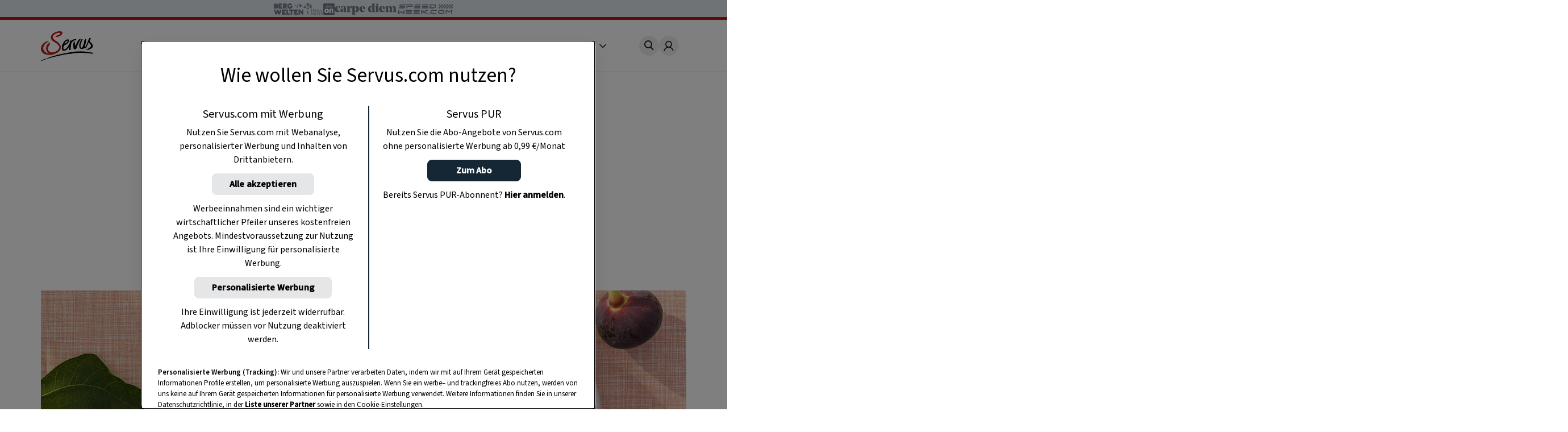

--- FILE ---
content_type: text/html
request_url: https://www.servus.com/r/kalbsfleisch-mit-feigen-und-paradeisern
body_size: 25183
content:
<!DOCTYPE html>
<html lang="de">
  <head>
    <meta charset="utf-8">
<meta name="viewport" content="width=device-width, initial-scale=1, viewport-fit=cover">

<title>Kalbsfleisch mit Feigen und Paradeisern - 1:30 h - Rezept - Servus</title>



<meta name="title" content="Kalbsfleisch mit Feigen und Paradeisern - 1:30 h - Rezept - Servus">



<meta property="og:title" content="Kalbsfleisch mit Feigen und Paradeisern - 1:30 h - Rezept - Servus" />



<meta name="description" content="Zutaten für Kalbsfleisch mit Feigen und Paradeisern: ...Einfach gut essen!">


<meta property="og:type" content="article">


<meta property="og:description" content="Ein Original-Rezept aus dem Servus-Magazin">



<meta property="og:image" content="https://www.servus.com/storage/recipe/rezept-hauptspeise-kalb-kalbsfleisch-mit-feigen-und-paradeisern.jpg?impolicy=recipe_head" />



<meta property="og:image:secure" content="https://www.servus.com/storage/https://www.servus.com/storage/recipe/rezept-hauptspeise-kalb-kalbsfleisch-mit-feigen-und-paradeisern.jpg?impolicy=recipe_head" />



<meta property="og:url" content="https://www.servus.com/r/kalbsfleisch-mit-feigen-und-paradeisern" />













<link rel="canonical" href="https://www.servus.com/r/kalbsfleisch-mit-feigen-und-paradeisern" />





<meta name="robots" content="index, follow, max-snippet:-1, max-image-preview:large, max-video-preview:-1" />



<meta name="referenc_id" content="7129">

  
<meta name="application-name" content="Kalbsfleisch mit Feigen und Paradeisern - 1:30 h - Rezept - Servus">
<meta name="mobile-web-app-capable" content="yes">
<meta name="apple-mobile-web-app-capable" content="yes">
<meta name="apple-mobile-web-app-title" content="Kalbsfleisch mit Feigen und Paradeisern - 1:30 h - Rezept - Servus">
<meta name="msapplication-TileColor" content="#ffffff">
<meta name="theme-color" content="#ffffff">
<meta name="apple-mobile-web-app-status-bar-style" content="#ffffff">
<meta name="msapplication-config" content="/assets/meta/browserconfig.xml?v=201103094928">
<link rel="icon" type="image/png" href="/assets/meta/favicon-16x16.png?v=201103094928" sizes="16x16">
<link rel="icon" type="image/png" href="/assets/meta/favicon-32x32.png?v=201103094928" sizes="32x32">
<link rel="shortcut icon" type="image/x-icon" href="/assets/meta/favicon.ico?v=201103094928">
<meta name="msapplication-TileImage" content="mstile-150x150.png?v=201103094928">
<meta name="msapplication-square70x70logo" content="mstile-70x70.png?v=201103094928">
<meta name="msapplication-square150x150logo" content="mstile-150x150.png?v=201103094928">
<meta name="msapplication-wide310x150logo" content="mstile-310x150.png?v=201103094928">
<meta name="msapplication-square310x310logo" content="mstile-310x310.png?v=201103094928">





    
    

    <link rel="stylesheet" href="/css/main.css?1447e" />
    <link rel="stylesheet" href="/css/print.css?1447e" />

    <script defer src="/js/main.js?1447e"></script>
    <script defer src="/js/authAndTracking.js?1447e"></script>
    <link rel="preconnect" href="https://cdn.cookielaw.org">

    <link rel="preconnect" href="https://cdn.cookielaw.org" crossorigin>
    <link rel="preconnect" href="https://geolocation.onetrust.com">
    <link rel="preconnect" href="https://rm.servus.com">
    <link rel="preconnect" href="https://www.googletagservices.com">
    <link rel="preconnect" href="https://www.google-analytics.com">
    <link rel="preconnect" href="https://securepubads.g.doubleclick.net">

    <script>
      function loadKRL94P4 () {
        (function (w, d, s, l, i) {
          w[l] = w[l] || []
          w[l].push({ 'gtm.start': new Date().getTime(), event: 'gtm.js' })
          let f = d.getElementsByTagName(s)[0], j = d.createElement(s), dl = l != 'dataLayer' ? '&l=' + l : ''
          j.async = true
          j.src = '//rm.servus.com/gtm.js?id=' + i + dl
          f.parentNode.insertBefore(j, f)
        })
        (window, document, 'script', 'dataLayer', 'GTM-KRL94P4')
      }

      function load5XHDS9 () {
        (function (w, d, s, l, i) {
          w[l] = w[l] || []
          w[l].push({ 'gtm.start': new Date().getTime(), event: 'gtm.js' })
          let f = d.getElementsByTagName(s)[0], j = d.createElement(s), dl = l != 'dataLayer' ? '&l=' + l : ''
          j.async = true
          j.src = '//rm.servus.com/gtm.js?id=' + i + dl
          f.parentNode.insertBefore(j, f)
        })
        (window, document, 'script', 'dataLayer', 'GTM-5XHDS9')
      }
    </script>

    <script type='text/javascript' src="//data-b71e59c9ac.servus.com/iomm/latest/bootstrap/stub.js" crossorigin></script>

    
      
      
        
<script>
var ad_url = "/29829229/servuscom/magazin/";
var googletag = googletag || {};
googletag.cmd = googletag.cmd || [];

var gptAdSlots = [];

var refreshBothSlots = function () {
    googletag.cmd.push(function () {
//        if(document.body.clientWidth < 769){
//        googletag.pubads().refresh([gptAdSlots[1],gptAdSlots[1], gptAdSlots[2], gptAdSlots[3], gptAdSlots[4], gptAdSlots[5], gptAdSlots[6]]);
//        }else{
          googletag.pubads().refresh([gptAdSlots[0], gptAdSlots[1], gptAdSlots[2], gptAdSlots[3], gptAdSlots[4], gptAdSlots[5], gptAdSlots[6], gptAdSlots[7], gptAdSlots[8], gptAdSlots[9], gptAdSlots[10], gptAdSlots[11], gptAdSlots[12], gptAdSlots[13], gptAdSlots[14]]);
//        }
    });
};</script><style> body>.rb-cookie-banner .rb-cookie-banner__container {
 background: #edf2f7;
 box-shadow: 0px -3px 2px rgba(0,0,0,0.2);
}
.rb-cookie-banner__message p {
    margin-bottom: 0;
    padding-bottom: 0;
    font-size: 0.75rem;
    line-height: 1.5;
    font-family: inter;
}</style><script type='text/javascript'>function werb_head(){googletag.cmd.push(function() { var mappingBillboard = googletag.sizeMapping().addSize([0, 0], []).addSize([765, 90], [728,90]).addSize([1023, 200], [[728,90], [970, 250]]).build(); var mappingSideAd = googletag.sizeMapping().addSize([0, 0], [[300, 600], [160, 600]]).build(); var mappingSideAdDesktop = googletag.sizeMapping().addSize([767, 200], [[300, 600], [160, 600]]).addSize([0, 0], []).build(); var mappingSideAdMobile = googletag.sizeMapping().addSize([767, 200], []).addSize([0, 0], [[300, 600], [160, 600]]).build(); var mappingOutstream = googletag.sizeMapping().addSize([1003, 500],[640, 480]).addSize([0, 0], [300, 250]).build();  var mappingMPU = googletag.sizeMapping().addSize([0, 0], [300, 250]).build();  var mappingMPUMobile = googletag.sizeMapping().addSize([767, 200], []).addSize([0, 0], [300, 250]).build();  var stickyAd = googletag.sizeMapping().addSize([1023, 200], [[728, 90], [980, 90], [990, 90], [970, 90]]).addSize([765, 90], [728, 90]).addSize([0, 0], [[320, 50], [320, 100]]).build();gptAdSlots[0] = googletag.defineSlot(ad_url+'rezept/detail', [[728, 90], [960, 250]], 'billboard_7129').setTargeting('Pos', ['header'], 'refresh').defineSizeMapping(mappingBillboard).addService(googletag.pubads()).setCollapseEmptyDiv(true); gptAdSlots[1] = googletag.defineSlot(ad_url + 'rezept/detail', [[300, 600], [160, 600]], 'side_desktop_7129').setTargeting('Pos', ['sb1'], 'refresh').defineSizeMapping(mappingSideAdDesktop).addService(googletag.pubads()).setCollapseEmptyDiv(true); gptAdSlots[6] = googletag.defineSlot(ad_url + 'rezept/detail', [[300, 600], [160, 600]], 'side_mobile_7129').setTargeting('Pos', ['sb2'], 'refresh').defineSizeMapping(mappingSideAdMobile).addService(googletag.pubads()).setCollapseEmptyDiv(true); googletag.pubads().setTargeting('AssetID',['7129']);gptAdSlots[7] = googletag.defineSlot(ad_url+'rezept/detail',['fluid'], 'native_c1_7129').setTargeting('Pos', ['c1'], 'refresh').addService(googletag.pubads()).setCollapseEmptyDiv(true);gptAdSlots[8] = googletag.defineSlot(ad_url+'rezept/detail',['fluid'], 'native_c2_7129').setTargeting('Pos', ['c2'], 'refresh').addService(googletag.pubads()).setCollapseEmptyDiv(true);gptAdSlots[9] = googletag.defineSlot(ad_url+'rezept/detail',['fluid'], 'native_c3_7129').setTargeting('Pos', ['c3'], 'refresh').addService(googletag.pubads()).setCollapseEmptyDiv(true);gptAdSlots[10] = googletag.defineSlot(ad_url+'rezept/detail',['fluid'], 'native_c4_7129').setTargeting('Pos', ['c4'], 'refresh').addService(googletag.pubads()).setCollapseEmptyDiv(true);gptAdSlots[12] = googletag.defineSlot(ad_url+'rezept/detail',['fluid'], 'native_c5_7129').setTargeting('Pos', ['c5'], 'refresh').addService(googletag.pubads()).setCollapseEmptyDiv(true);gptAdSlots[13] = googletag.defineSlot(ad_url+'rezept/detail',['fluid'], 'native_c6_7129').setTargeting('Pos', ['c6'], 'refresh').addService(googletag.pubads()).setCollapseEmptyDiv(true);gptAdSlots[11] = googletag.defineSlot(ad_url + 'rezept/detail', [[640, 480],[300, 250]], 'outstream_7129').setTargeting('Pos', "goutstream", 'refresh').defineSizeMapping(mappingOutstream).addService(googletag.pubads()).setCollapseEmptyDiv(true);gptAdSlots[3] = googletag.defineSlot(ad_url+'rezept/detail',[300, 250], 'mpu_1_7129').setTargeting('Pos', ['mpu1'], 'refresh').defineSizeMapping(mappingMPU).addService(googletag.pubads()).setCollapseEmptyDiv(true); gptAdSlots[4] = googletag.defineSlot(ad_url+'rezept/detail',[300, 250], 'mpu_2_7129').setTargeting('Pos', ['mpu2'], 'refresh').defineSizeMapping(mappingMPU).addService(googletag.pubads()).setCollapseEmptyDiv(true); gptAdSlots[5] = googletag.defineSlot(ad_url+'rezept/detail',[300, 250], 'mpu_recipe_7129').setTargeting('Pos', ['mpu3'], 'refresh').defineSizeMapping(mappingMPUMobile).addService(googletag.pubads()).setCollapseEmptyDiv(true); gptAdSlots[14] = googletag.defineSlot(ad_url + 'rezept/detail', [[728, 90], [980, 90], [990, 90], [970, 90], [320, 50], [320, 100]], 'sticky_ad').setTargeting('Pos', 'sticky', 'refresh').defineSizeMapping(stickyAd).addService(googletag.pubads());googletag.defineOutOfPageSlot(ad_url+'rezept/detail', 'div-gpt-ad-1449486463282-0').addService(googletag.pubads()); googletag.pubads().setTargeting('url', ['https://www.servus.com/r/kalbsfleisch-mit-feigen-und-paradeisern']);googletag.pubads().enableSingleRequest(); googletag.pubads().enableLazyLoad({
          fetchMarginPercent: 500,
renderMarginPercent: 200,
mobileScaling: 2.0
        }); googletag.enableServices();}); }</script>
      
    

  </head>
  


  
  
  
  

  
  
  
  

  
  

  <body class="r recipe " id="doc_7129" onload="try{werb_head();werb_footer();}catch(err){}">

    
      

      
        <script>
    dataLayer = window.dataLayer || [];
    dataLayer.push({
        "event":"init-meta",
        "brand": "servus",
        "language": "de",
        "locale": "at",
        "propertyName": "servus.com",
        "siteType": "website",
        "environment": "on-site",
        "channel": "Servus Magazin",
        "platform": "web",
        "assetID": "SP-17",
        "onPageTitle": "Kalbsfleisch mit Feigen und Paradeisern",
        "publishingDate": "20-12-2022" });
</script><noscript><iframe src="//rm.servus.com/ns.html?id=GTM-KRL94P4" height="0" width="0" style="display:none;visibility:hidden"></iframe></noscript><noscript><iframe src="//rm.servus.com/ns.html?id=GTM-5XHDS9" height="0" width="0" style="display:none;visibility:hidden"></iframe></noscript>
      
    


        

<header>
  <servus-network-branding-bar
    excludeKey="servus_magazin"
    style="display: block; height: 1.875rem; background-color: #e1e7ec"
  ></servus-network-branding-bar>

  <div class="header">
    <div class="header_container content__row">
      <div class="header__home">
        <a
          href="/"
          aria-label="Servus"
          onclick="dataLayerPush({ 'event': 'gaNavEvent', 'eventCategory': 'Navigation', 'eventAction': 'Main Navigation', 'eventLabel': 'Logo' });"
        >
          <svg
            class="header_logo"
            xmlns="http://www.w3.org/2000/svg"
            viewBox="0 0 490.4 271.5"
            role="img"
            aria-label="Servus Logo"
            height="3.25rem"
          >
            <title>Servus</title>
            <path
              class="st0"
              d="M473.9 201.8c-2.6 1.6 7.5 8.6 1.5 6.1-6.7-2.8-26.5-4.7-29.1-5.1-2.2-.3-8.4-1.4-5.9-1.9-3.3.4-10.5-1.3-14.7.2-6.7-.7-15.6-2.7-21.9-1.6-12.3-.9-39.4-1-40.7-.6-1 .3-13.1-2.2-20.1.1-.8.3-2 1.2-2.9 1.4-1.7.2-3.4-.7-5.1-.5-1.3.1-2.5 1.2-3.7 1.3-3.1.5-6-2.3-9.1-2.1-1.2.1-1.9-3.6-3.4 1.3-.4 1.4-2.8-.2-4.3-.1-1.4.1-3.1 1.1-4.6 1.3-8.7 1.4-18.2 2.2-26.4 3.1-1.6.2-3.2 2.4-4.8 2.5-1.3.1-2.5-.8-4-.8-2.6-.1-5.4 1.8-8.3 2-.9 0-2-.5-2.8-.4-.8.1-1.7 1-2.6 1-1.5 0-13.1.2-16 .7-4.5.7-9.4.8-13.4 1.5-1.9.3-3.7 1.4-5.4 1.7-9.8 1-19.5 2.6-29.1 4.7-4 .9-7.8 2.5-11.7 3.3-9.5 2-18.2 3-27.4 5.4-6.5 1.7-13 3.2-18.9 4.6-2.3.5-4.5 1.9-6.6 2-1 0-2.1-.6-3.1-.4-1.5.2-2.6 1.6-4 2.1-1.2.4-2.5 0-4 .3-6.6 1.3-14.3 4.1-22 5.9-3.6.9-7.1 2-10.6 3.3-3.8 1.3-7.6 3.2-10.6 3.3-2.8 0-5.5.7-8 2-1.7.4.1-1.4-1.1-1.1-12.1 3-22.7 7.7-33.6 12.5-10.6 4.6-34.1 13-34.7 10.3s5.9-4.4 8.7-6.2c3.1-2 5.9-2.4 9-3.8 6.8-2.9 13.8-5.3 20.9-7 13.9-3.6 27.9-10.4 41.8-15.8 13.6-5.3 28.1-8.8 42.5-13.1 14.4-4.3 28.8-8.2 43.3-11.7 29.8-7.2 60.5-12.2 91.7-18.3 15.3-3 30.5-5.4 46-7.3 33.1-4.1 66.6-4.4 99.8-1 19.2 1.2 39.9 4.7 56.6 7.8 9.6 1.9 19.1 4.4 28.3 7.7 5.8 2.1-12.9-1.7-15.4-.2"
            />
            <path
              d="M68.4 97.3c.3-.1.5-.1.8-.3-.3.1-.6.2-.8.3-1.7.4-3.3.9-4.9 1.5-5.1 1.9-10.6 4.3-15 7.7-5.8 4.5-11 9.8-15.5 15.6-3.9 5.1-7.1 10.6-9.6 16.4-5 11.3-4.7 24.1.6 35.2 5.2 11 13.9 19.9 24.8 25.3 7.3 3.5 15.4 6.1 23.7 5.6 2.1-.1 3.9.3 6.3-.3-2.6-2-5.6-3.2-8.3-4.6-4.8-2.6-7.9-6.4-10.9-10.7-3.9-5.2-6.8-11-8.6-17.2-1.6-5.5-2.3-11.3-1.9-17 .4-7.1 2.1-14 5-20.5 5.4-12 13-21.6 24.8-27.3 1.2-.6 2.5-1 3.9-1.5-.1-.2-.2-.4-.3-.7 0 0-3.3-5.8-6.3-7.1-2.2-1.1-4.6-1.3-6.9-.6"
              fill="#ececed"
            />
            <path
              d="M184.8 1.5c3.8 1 7.4 2.5 10 5.1 3.6 3.5 3.1 8.5 1.9 12.7-3 10.7-10.7 17.5-20.1 22.6-6.8 3.6-14 6.6-21.3 8.9-5.2 1.8-10.8 1.3-16.3 1.1-.5 0-1.2 0-1.1-.6.1-3.1-2.7-3.1-4.3-4.3-.7-.5-2.3-.5-1.7-1.8s.7-3.1 2.5-3.1c5.5-.1 11-1.1 16.2-2.9 7.9-2.5 15.3-6.4 21.8-11.5 1.4-1.2 2.8-2.2 4.4-3.1 1.4-.7 2.7-1 2.6-2.9-.1-2.4-.4-4.7-2.6-6.1-1.3-.7-2.7-1.1-4.1-1.2-6.2-.4-12.3-.1-18.4 1-3.7.6-7.2 2.3-10.6 3.8-4 1.7-8.3 3.2-11.9 5.6-4.8 3.2-10.1 5.5-14.4 9.8-3.9 3.9-4.9 9.3-8.6 13.2-1.1 1.2-.5 3.3-.1 4.8 1 3.4 1.8 7 2.8 10.4 1.6 5.7 6 9.4 9.9 13.4 3.7 3.8 8.6 6 12.7 9.2 4.5 3.5 9.4 6.7 14.1 9.9 3.7 2.4 8 4 10.9 7.4 5.1 6 11.3 11.1 15.8 17.8 4 6.2 6.5 13.2 7.2 20.5.8 6.5 1.2 13.1-.9 19.7-2.1 6.5-5.4 12.6-9.7 17.8-7.1 8.7-15.8 15.9-25.8 21.1-9.2 4.9-19 8.3-28.9 11.4-10.1 3.1-20.6 5.1-31.2 5.9-9.1.7-18.3.2-27.3-1.5-7.7-1.4-15.2-3.3-22.6-5.8-9-3.2-17-7.8-22.7-16-3.3-4.7-6.9-9.2-9.1-14.6-1.8-4.3-2.3-8.9-3.1-13.3-1.5-9.2-.6-18.6 2.9-27.2 2.7-6.9 6.6-13.3 11.4-19 6.8-8.1 15.5-13.9 23.8-20.1 3-2.3 6.7-3.1 10.1-4.3 3.4-1.2 6.8-2.6 10.3-3.8 1.8-.7 3.7-1.2 5.6-1.3 5.5-.2 5.4-.2 5 5.3-.1 1.1-.5 1.4-1.5 1.6-7.1 1.7-13.3 5.3-19.1 9.7-5.9 4.5-11.1 9.8-15.7 15.7-3.7 4.9-6.7 10.2-9 15.8-4.9 11.1-5.5 22.5-.1 33.6s13 20.2 24.1 25.6c7.3 3.5 15 6.1 23.4 5.7 2.1-.1 3.9 1.4 6.2.7-2.6-2-5.7-2.8-8.5-4.2-4.8-2.6-8-6.5-11.1-10.8-3.9-5.3-6.8-11.2-8.6-17.5-1.6-5.4-2.3-11.1-1.9-16.8.6-7.4 1.8-14.5 4.9-21.4 5.1-11.7 14.3-21.1 25.8-26.6 1.2-.6 2.5-1 3.9-1.5 1.4 4.7 2.3 9.1-.3 14-1.2 2-2.5 4-4 5.8-2.6 3.3-3.8 7.6-6.4 11.1-3.7 5.1-6.1 10.9-7 17.1-.9 5.5-.4 11.2 1.4 16.5 2.4 7.2 6.3 13.3 12.7 17.7 5.3 3.6 11.4 5.8 17.8 6.5 8.9.9 17.8 0 26.3-2.5 10.4-3 20-7.6 28.2-15 5.5-4.8 10.4-10.3 14.5-16.3 5.6-8.4 5.1-16.5 0-24.9-5.9-9.4-13.7-17.4-22.9-23.6-10.3-7.2-21.4-13.2-31.6-20.5-9.2-6.6-16-15-18.6-26-2.4-10-.6-19.7 4.6-28.8 5.1-8.9 12.5-15.3 21.2-20.4 5.2-3.2 10.7-6 16.3-8.4 7.1-2.8 14.5-4.8 22.1-5.8 4.3-1 8.6-1.6 13-1.8 5.1.1 10 .6 14.8 1.7"
              fill="#bc1915"
            />
            <path
              class="st0"
              d="M315.3 141.2c2.1-2.8 2.9-6.1 3.6-9.2 1-4.3 3.4-7.9 5-11.9 1.9-4.8 4.2-9.4 6.5-14.1 6.5-13.5 13.5-26.6 25.7-36.1.9-.7 1.8-1.8 3.2-1.8 1.6 0 3.6-.4 2.8 2.4-.1.2-.1.4 0 .6 3.4 4.8-.6 8.2-2.8 11.1-4.4 5.8-7 12.5-10.6 18.7-1.3 2.1-2.4 4.3-3.4 6.6-.5 1.4-5.3 10.4-7.3 15.2-2.1 5.2-4.5 14.8-6.2 19.7-2.2 6.3-4.2 12.8-8.6 18.1-2.7 3.2-5.6 6-10.3 5.4-.8-.1-1.6-.1-2.3 0-6.8.2-9.9-2.6-10.9-9.4-2.1-13.8-2.6-27.8-1.6-41.8.8-9.8 1.9-10.2 4.5-19.7.6-2.2 3-3.6 5.2-2.9.6.2 1.2.5 1.7.9s.7 1.1.4 1.7c-.3 1-.5 2-.5 3-.1.9 0 2.3.6 2.7 3.3 2.4 1.2 8.3 2.3 11.2 2.2 5.8.1 3.1 1.9 8.5 2.3 7.2-.4 14 1.1 21.1"
            />
            <path
              class="st0"
              d="M244.3 86.9c11.3 9.7-30.1 33.7-26.3 24.2 6.5-16.4 22.9-27.1 26.3-24.2m79.9-12.4c-2.4-3-19.3-3.1-32.4 3.8C281 84.1 277.5 88 277 89.2c-.2.4.4-2.4-.1-3.9-.2-.7-1.8-.4-2.7-.3-1.4.2-1.3-.5-3.1.5-.6.3-2.7-.9-2.9.2-.4 3-.4 11.7-2.6 19.2-3.7 12.9-16.4 34.4-28.8 48.2-3.9 4.3-16.6 17.8-27.1 11.9-2.4-1.3-2.6-4.8-3-7.7-1.2-9.7 1.6-16.1 4.9-25.1.6-1.6 1.2-1.7 2.8-2.5 2.3-1.1 4.6-2.3 7-3.4 6.5-3 12.6-6 18.1-10.6 6.3-5.2 11.5-9 16.4-18.2 4.2-7.9 4.4-22.5-7.7-23.1-11.7-.6-26.4 9.4-33.8 18.3-9.1 10.9-9 15.5-13.7 26.4-.2.5-.4.9-.7 1.3-1.5 2.3-4.3 3.4-6.6 4.1-1.7.5-4.3 1.7-2.8 3 2.2 1.8 1 4.1 3.2 4 2.9-.1.9 3.8.5 5.3-2.3 10-3.1 20-.1 30 1.3 5 4.8 9 9.6 11 6.9 2.9 18.1.2 24.4-2.8 16.1-7.8 33.2-34.7 33.5-38.3-1.2 10.6-3.2 19.4-4.1 29.2-.3 3.8 3.4 5.5 8.1 6.3 2 .3 5.6-3.8 7.3-2.1.6.6 1.9-.8 1.8-1.8-.2-2-.6-2.2-1.1-7-.1-3.6 0-7.2.3-10.8.3-1.8 2.1-13.9 1.8-16-.5-3.3.5-3.7.7-8.3.5-16.1 8.1-25.6 11.5-29.3 17.9-18.7 34.1-15.6 35-15 2.4 1.6 3.1-3.3 1.8-4.5-1-1.1-.4-2.6-.6-2.9M397.4 95.8c.2-2.4 0-5 .2-7.3.5-5 5-9.4 8.5-12.8 1.6-1.6 2.5-3.7 4.3-5.2 1.4-1.1 2.9-1.8 4.1-1.1 1.3.7 1.3 20.8-3.1 38.7-4.7 19.4-6.4 25.4-9.6 36.2-.9 3.1.8 2.9 2.1 2.2 4-2.1 16.1-23.5 20.1-33.7 2.9-7.3 8.5-20.4 11.6-30.1 1.5-4.7 3-9.9 6.3-15.1.8-1.2 2.7-5 13.7-5.8 2-.1.2 5.4 3.4 4 1 0-.1 2.5-3 5.5-5.2 5.3-7.6 14.8-5.3 21.9 2.2 6.8 11.4 14.2 16.6 19 8.3 7.6 9.8 17.3 9 27.6-.5 6.1-4.3 10.9-9 14.8-4.8 3.7-10 6.8-15.6 9.2-5.5 2.5-11.4 4.6-17 7-1.7.7-3.7.7-5.4-.1-2.1-.9-4.4-.8-6.5.1-2.1.8-4.4.8-6.5 0 2.2-3.5 5.6-4.9 8.9-6.3 10.1-4.5 19.5-10.6 27.9-17.9 2.3-2.1 4.2-4.5 5.7-7.2 3.3-5.7 2.1-12-3.4-18.5-4.6-5.5-10.6-9.9-14.3-16.2-1-1.8-1.9-3.8-2.6-5.7-2 5-3.5 8.5-5.4 13.3-12.1 36.3-26.8 48.1-32.1 44.8-1.4-.7-1.8-3.1-4.1-3-2.3.1-2 1.5-4.5 3.6-2.5 2.2-5.5 4-16.4 4.9-9.1.9-17.8-4.4-20.9-13.1-3.2-8.8-4.5-17.6-2.8-27.1 1.9-10.7 3.4-17.4 9-27.5l1.5-3.2c1.3-3.6 3.7-6.7 4.8-10.4 1-3.4 3.8-6.1 6.7-8.3 1.9-1.3 4.4-1.5 6.4-.5 1.6.7 1.7 2.2 1.8 3.7.1.8-.2 1.6-.7 2.1-3.6 4-5.9 8.6-6.2 14-.1 1.9-1.9 2.8-2.9 5.4-.2.6-.7 1.9-.9 2.3-.3.5 0 1.4-.5 2.4-1.6 3.8-4.4 9.2-6 15.7-.6 2.6-.4 6.1-.9 8.7-1.5 9.5-.9 24.8 10.6 24.6 9.5.1 21.4-46 22.4-55.6"
            />
          </svg>
        </a>
      </div>
      <nav class="nav_header js-main-nav" data-nav="false" aria-expanded="false">
        <ul class="nav_header__ul">
           
          <li class="nav_header__li">
            <a
              href="/o/rezepte"
              class="nav_header__link"
              onclick="dataLayerPush({ 'event': 'gaNavEvent', 'eventCategory': 'Navigation', 'eventAction': 'Main Navigation', 'eventLabel': 'Rezepte' });"
              >Rezepte</a
            >
          </li>
            
          <li class="nav_header__li">
            <a
              href="/o/garten"
              class="nav_header__link"
              onclick="dataLayerPush({ 'event': 'gaNavEvent', 'eventCategory': 'Navigation', 'eventAction': 'Main Navigation', 'eventLabel': 'Garten' });"
              >Garten</a
            >
          </li>
            
          <li class="nav_header__li">
            <a
              href="/o/ausfluege"
              class="nav_header__link"
              onclick="dataLayerPush({ 'event': 'gaNavEvent', 'eventCategory': 'Navigation', 'eventAction': 'Main Navigation', 'eventLabel': 'Ausflüge' });"
              >Ausflüge</a
            >
          </li>
            
          <li class="nav_header__li">
            <a
              href="/o/wohnen"
              class="nav_header__link"
              onclick="dataLayerPush({ 'event': 'gaNavEvent', 'eventCategory': 'Navigation', 'eventAction': 'Main Navigation', 'eventLabel': 'Wohnen' });"
              >Wohnen</a
            >
          </li>
            
          <li class="nav_header__li">
            <a
              href="https://www.magazinabo.com/at/servusstadtland"
              target="_blank"
              rel="noopener"
              class="nav_header__link"
              onclick="dataLayerPush({ 'event': 'gaNavEvent', 'eventCategory': 'Navigation', 'eventAction': 'Main Navigation', 'eventLabel': 'Abo' });"
              >Abo</a
            >
          </li>
            
          <li class="nav_header__li">
            <a
              href="https://www.servusmarktplatz.com/"
              target="_blank"
              rel="noopener"
              class="nav_header__link"
              onclick="dataLayerPush({ 'event': 'gaNavEvent', 'eventCategory': 'Navigation', 'eventAction': 'Main Navigation', 'eventLabel': 'Marktplatz' });"
              >Marktplatz</a
            >
          </li>
            
          <li class="nav_header__li">
            <a
              href="/a/m/servus-mondkalender-haushalt-garten-gesundheit-schoenheit"
              class="nav_header__link"
              onclick="dataLayerPush({ 'event': 'gaNavEvent', 'eventCategory': 'Navigation', 'eventAction': 'Main Navigation', 'eventLabel': 'Mondkalender' });"
              >Mondkalender</a
            >
          </li>
            
          <li class="nav_header__li">
            <a
              href="/o/naturapotheke"
              class="nav_header__link"
              onclick="dataLayerPush({ 'event': 'gaNavEvent', 'eventCategory': 'Navigation', 'eventAction': 'Main Navigation', 'eventLabel': 'Naturapotheke' });"
              >Naturapotheke</a
            >
          </li>
            
          <li class="nav_header__li">
            <a
              href="/o/kinder"
              class="nav_header__link"
              onclick="dataLayerPush({ 'event': 'gaNavEvent', 'eventCategory': 'Navigation', 'eventAction': 'Main Navigation', 'eventLabel': 'Kinder' });"
              >Kinder</a
            >
          </li>
            
          <li class="nav_header__li">
            <a
              href="/o/tiere"
              class="nav_header__link"
              onclick="dataLayerPush({ 'event': 'gaNavEvent', 'eventCategory': 'Navigation', 'eventAction': 'Main Navigation', 'eventLabel': 'Tiere' });"
              >Tiere</a
            >
          </li>
            
          <li class="nav_header__li">
            <a
              href="/o/selbermachen"
              class="nav_header__link"
              onclick="dataLayerPush({ 'event': 'gaNavEvent', 'eventCategory': 'Navigation', 'eventAction': 'Main Navigation', 'eventLabel': 'Selbermachen' });"
              >Selbermachen</a
            >
          </li>
            
          <li class="nav_header__li">
            <a
              href="/o/handwerk"
              class="nav_header__link"
              onclick="dataLayerPush({ 'event': 'gaNavEvent', 'eventCategory': 'Navigation', 'eventAction': 'Main Navigation', 'eventLabel': 'Handwerk' });"
              >Handwerk</a
            >
          </li>
            
          <li class="nav_header__li">
            <a
              href="/o/brauchtum"
              class="nav_header__link"
              onclick="dataLayerPush({ 'event': 'gaNavEvent', 'eventCategory': 'Navigation', 'eventAction': 'Main Navigation', 'eventLabel': 'Brauchtum' });"
              >Brauchtum</a
            >
          </li>
            
          <li class="nav_header__li">
            <a
              href="/podcast"
              class="nav_header__link"
              onclick="dataLayerPush({ 'event': 'gaNavEvent', 'eventCategory': 'Navigation', 'eventAction': 'Main Navigation', 'eventLabel': 'Podcast' });"
              >Podcast</a
            >
          </li>
            
          <li class="nav_header__li">
            <a
              href="https://www.servustv.com/mediathek/p/heimat/"
              target="_blank"
              rel="noopener"
              class="nav_header__link"
              onclick="dataLayerPush({ 'event': 'gaNavEvent', 'eventCategory': 'Navigation', 'eventAction': 'Main Navigation', 'eventLabel': 'TV' });"
              >TV</a
            >
          </li>
           

          <li class="nav_header__mehr" aria-expanded="false">
            <span class="more">
              Mehr <svg class="more_caret" xmlns="http://www.w3.org/2000/svg" viewBox="0 0 7 12">
                <g style="isolation: isolate">
                  <polygon points="1 0 0 1 5 6 0 11 1 12 7 6 1 0" fill="#191715" />
                </g>
              </svg>
            </span>
            <ul class="nav_header__sub">
               
              <li class="nav_header__subli">
                <a
                  href="/o/rezepte"
                  class="nav_header__sublink"
                  onclick="dataLayerPush({ 'event': 'gaNavEvent', 'eventCategory': 'Navigation', 'eventAction': 'Main Navigation', 'eventLabel': 'Rezepte' });"
                  >Rezepte</a
                >
              </li>
                
              <li class="nav_header__subli">
                <a
                  href="/o/garten"
                  class="nav_header__sublink"
                  onclick="dataLayerPush({ 'event': 'gaNavEvent', 'eventCategory': 'Navigation', 'eventAction': 'Main Navigation', 'eventLabel': 'Garten' });"
                  >Garten</a
                >
              </li>
                
              <li class="nav_header__subli">
                <a
                  href="/o/ausfluege"
                  class="nav_header__sublink"
                  onclick="dataLayerPush({ 'event': 'gaNavEvent', 'eventCategory': 'Navigation', 'eventAction': 'Main Navigation', 'eventLabel': 'Ausflüge' });"
                  >Ausflüge</a
                >
              </li>
                
              <li class="nav_header__subli">
                <a
                  href="/o/wohnen"
                  class="nav_header__sublink"
                  onclick="dataLayerPush({ 'event': 'gaNavEvent', 'eventCategory': 'Navigation', 'eventAction': 'Main Navigation', 'eventLabel': 'Wohnen' });"
                  >Wohnen</a
                >
              </li>
                
              <li class="nav_header__subli">
                <a
                  href="https://www.magazinabo.com/at/servusstadtland"
                  target="_blank"
                  rel="noopener"
                  class="nav_header__sublink"
                  onclick="dataLayerPush({ 'event': 'gaNavEvent', 'eventCategory': 'Navigation', 'eventAction': 'Main Navigation', 'eventLabel': 'Abo' });"
                  >Abo</a
                >
              </li>
                
              <li class="nav_header__subli">
                <a
                  href="https://www.servusmarktplatz.com/"
                  target="_blank"
                  rel="noopener"
                  class="nav_header__sublink"
                  onclick="dataLayerPush({ 'event': 'gaNavEvent', 'eventCategory': 'Navigation', 'eventAction': 'Main Navigation', 'eventLabel': 'Marktplatz' });"
                  >Marktplatz</a
                >
              </li>
                
              <li class="nav_header__subli">
                <a
                  href="/a/m/servus-mondkalender-haushalt-garten-gesundheit-schoenheit"
                  class="nav_header__sublink"
                  onclick="dataLayerPush({ 'event': 'gaNavEvent', 'eventCategory': 'Navigation', 'eventAction': 'Main Navigation', 'eventLabel': 'Mondkalender' });"
                  >Mondkalender</a
                >
              </li>
                
              <li class="nav_header__subli">
                <a
                  href="/o/naturapotheke"
                  class="nav_header__sublink"
                  onclick="dataLayerPush({ 'event': 'gaNavEvent', 'eventCategory': 'Navigation', 'eventAction': 'Main Navigation', 'eventLabel': 'Naturapotheke' });"
                  >Naturapotheke</a
                >
              </li>
                
              <li class="nav_header__subli">
                <a
                  href="/o/kinder"
                  class="nav_header__sublink"
                  onclick="dataLayerPush({ 'event': 'gaNavEvent', 'eventCategory': 'Navigation', 'eventAction': 'Main Navigation', 'eventLabel': 'Kinder' });"
                  >Kinder</a
                >
              </li>
                
              <li class="nav_header__subli">
                <a
                  href="/o/tiere"
                  class="nav_header__sublink"
                  onclick="dataLayerPush({ 'event': 'gaNavEvent', 'eventCategory': 'Navigation', 'eventAction': 'Main Navigation', 'eventLabel': 'Tiere' });"
                  >Tiere</a
                >
              </li>
                
              <li class="nav_header__subli">
                <a
                  href="/o/selbermachen"
                  class="nav_header__sublink"
                  onclick="dataLayerPush({ 'event': 'gaNavEvent', 'eventCategory': 'Navigation', 'eventAction': 'Main Navigation', 'eventLabel': 'Selbermachen' });"
                  >Selbermachen</a
                >
              </li>
                
              <li class="nav_header__subli">
                <a
                  href="/o/handwerk"
                  class="nav_header__sublink"
                  onclick="dataLayerPush({ 'event': 'gaNavEvent', 'eventCategory': 'Navigation', 'eventAction': 'Main Navigation', 'eventLabel': 'Handwerk' });"
                  >Handwerk</a
                >
              </li>
                
              <li class="nav_header__subli">
                <a
                  href="/o/brauchtum"
                  class="nav_header__sublink"
                  onclick="dataLayerPush({ 'event': 'gaNavEvent', 'eventCategory': 'Navigation', 'eventAction': 'Main Navigation', 'eventLabel': 'Brauchtum' });"
                  >Brauchtum</a
                >
              </li>
                
              <li class="nav_header__subli">
                <a
                  href="/podcast"
                  class="nav_header__sublink"
                  onclick="dataLayerPush({ 'event': 'gaNavEvent', 'eventCategory': 'Navigation', 'eventAction': 'Main Navigation', 'eventLabel': 'Podcast' });"
                  >Podcast</a
                >
              </li>
                
              <li class="nav_header__subli">
                <a
                  href="https://www.servustv.com/mediathek/p/heimat/"
                  target="_blank"
                  rel="noopener"
                  class="nav_header__sublink"
                  onclick="dataLayerPush({ 'event': 'gaNavEvent', 'eventCategory': 'Navigation', 'eventAction': 'Main Navigation', 'eventLabel': 'TV' });"
                  >TV</a
                >
              </li>
               
            </ul>
          </li>
        </ul>
      </nav>

      <div class="header__others">
        <a
          class="header__search"
          href="#"
          aria-label="Suche"
          onclick="dataLayerPush({ 'event': 'gaIntEvent', 'eventCategory': 'Interactions', 'eventAction': 'Search', 'eventLabel': 'Search Button', 'source': 'Kalbsfleisch mit Feigen und Paradeisern - 1:30 h - Rezept - Servus', 'outbound': false });"
        >
          <div class="header__search--icon">
            <svg
              xmlns="http://www.w3.org/2000/svg"
              width="35"
              height="35"
              fill="none"
              fill-rule="evenodd"
              xmlns:v="https://vecta.io/nano"
            >
              <rect fill="#eceeeb" width="35" height="35" rx="17.5" />
              <circle stroke="#222" stroke-width="2" cx="16.021" cy="15.021" r="6.021" />
              <path fill="#222" d="M20.395 18.79l5.326 5.326-1.331 1.331-5.326-5.326z" />
            </svg>
          </div>
        </a>

        

    









    



<div class="user-dropdown" id="userDropdown">
    <button class="button button--nav user-button" id="userButton">
  <span class="sr-only">Account</span>
  <svg version="1.1" xmlns="http://www.w3.org/2000/svg" xmlns:xlink="http://www.w3.org/1999/xlink" x="0px" y="0px"
	 viewBox="0 0 24 24" style="enable-background:new 0 0 24 24;" xml:space="preserve">
	<path fill="currentColor" d="M22.2,21.6c-0.7-3.5-3.2-6.3-6.4-7.5c1.9-1.3,3.2-3.4,3.2-5.9c0-3.9-3.2-7.1-7.1-7.1S4.9,4.3,4.9,8.2
		c0,2.5,1.3,4.6,3.2,5.9c-3.2,1.3-5.6,4.1-6.4,7.5c-0.1,0.5,0.2,1.1,0.8,1.2c0.5,0.1,1.1-0.2,1.2-0.8c0.8-3.9,4.3-6.7,8.3-6.7
		s7.5,2.8,8.3,6.7c0.1,0.5,0.5,0.8,1,0.8c0.1,0,0.1,0,0.2,0C22,22.7,22.4,22.2,22.2,21.6z M6.9,8.2c0-2.8,2.3-5.1,5.1-5.1
		S17,5.4,17,8.2c0,2.8-2.3,5.1-5.1,5.1S6.9,11,6.9,8.2z" />
</svg>

  <img src="" alt="User" id="userAvatar" aria-hidden="true" />
</button>


    <div class="user-dropdown-backdrop"></div>
    <nav class="user-dropdown__wrapper">
        <div class="user-dropdown__header">
            <div class="user-dropdown__title" id="userDropdownTitle"></div>
            <button class="user-dropdown__close">
                <svg xmlns="http://www.w3.org/2000/svg" viewBox="0 0 24 24" fill="none" stroke="currentColor" stroke-width="1"
    stroke-linecap="round" stroke-linejoin="round">
    <path d="M18 6L6 18M6 6l12 12" />
</svg>
            </button>
        </div>

        <div class="divider divider__line-full user-dropdown__header-divider"></div>

        <ul class="user-dropdown__list" id="userDropdownListLoggedOut">
            <li>
                <a href="/account/login?returnTo=%2fr%2fkalbsfleisch-mit-feigen-und-paradeisern">
                    <span>Anmelden</span>
                </a>
            </li>

            <li>
                <a href="/account/signup?returnTo=%2fr%2fkalbsfleisch-mit-feigen-und-paradeisern">
                    <span>Registrieren</span>
                </a>
            </li>
        </ul>

        <ul class="user-dropdown__list" id="userDropdownListLoggedIn" aria-hidden="true">
            <li>
                <a href="https://account.redbullmediahouse.com/settings?tenant=servus&brand=servus" target="_blank" rel="noopener noreferrer">
                    <span>Einstellungen</span>

                <svg xmlns="http://www.w3.org/2000/svg" viewBox="0 0 122.6 122.88">
    <path
        d="M110.6 72.58c0-3.19 2.59-5.78 5.78-5.78 3.19 0 5.78 2.59 5.78 5.78v33.19c0 4.71-1.92 8.99-5.02 12.09a17.06 17.06 0 0 1-12.09 5.02H17.11c-4.71 0-8.99-1.92-12.09-5.02A17.06 17.06 0 0 1 0 105.77V17.19C0 12.48 1.92 8.2 5.02 5.1 8.12 2 12.4.08 17.11.08h32.98c3.19 0 5.78 2.59 5.78 5.78 0 3.19-2.59 5.78-5.78 5.78H17.11c-1.52 0-2.9.63-3.91 1.63a5.511 5.511 0 0 0-1.63 3.91v88.58c0 1.52.63 2.9 1.63 3.91a5.511 5.511 0 0 0 3.91 1.63h87.95c1.52 0 2.9-.63 3.91-1.63s1.63-2.39 1.63-3.91V72.58zm1.82-55.12L54.01 76.6a5.776 5.776 0 0 1-8.16.07 5.776 5.776 0 0 1-.07-8.16l56.16-56.87H78.56c-3.19 0-5.78-2.59-5.78-5.78 0-3.19 2.59-5.78 5.78-5.78h26.5c5.12 0 11.72-.87 15.65 3.1 2.48 2.51 1.93 22.52 1.61 34.11-.08 3-.15 5.29-.15 6.93 0 3.19-2.59 5.78-5.78 5.78-3.19 0-5.78-2.59-5.78-5.78 0-.31.08-3.32.19-7.24.16-6.04 1.13-14.04 1.62-19.52z" />
</svg>
                </a>
            </li>

            <li>
                <a href="https://richtlinien.servus.com/r/servus.com/privacy/de" target="_blank" rel="noopener noreferrer">
                    <span>Daten & Datenschutz</span>

                <svg xmlns="http://www.w3.org/2000/svg" viewBox="0 0 122.6 122.88">
    <path
        d="M110.6 72.58c0-3.19 2.59-5.78 5.78-5.78 3.19 0 5.78 2.59 5.78 5.78v33.19c0 4.71-1.92 8.99-5.02 12.09a17.06 17.06 0 0 1-12.09 5.02H17.11c-4.71 0-8.99-1.92-12.09-5.02A17.06 17.06 0 0 1 0 105.77V17.19C0 12.48 1.92 8.2 5.02 5.1 8.12 2 12.4.08 17.11.08h32.98c3.19 0 5.78 2.59 5.78 5.78 0 3.19-2.59 5.78-5.78 5.78H17.11c-1.52 0-2.9.63-3.91 1.63a5.511 5.511 0 0 0-1.63 3.91v88.58c0 1.52.63 2.9 1.63 3.91a5.511 5.511 0 0 0 3.91 1.63h87.95c1.52 0 2.9-.63 3.91-1.63s1.63-2.39 1.63-3.91V72.58zm1.82-55.12L54.01 76.6a5.776 5.776 0 0 1-8.16.07 5.776 5.776 0 0 1-.07-8.16l56.16-56.87H78.56c-3.19 0-5.78-2.59-5.78-5.78 0-3.19 2.59-5.78 5.78-5.78h26.5c5.12 0 11.72-.87 15.65 3.1 2.48 2.51 1.93 22.52 1.61 34.11-.08 3-.15 5.29-.15 6.93 0 3.19-2.59 5.78-5.78 5.78-3.19 0-5.78-2.59-5.78-5.78 0-.31.08-3.32.19-7.24.16-6.04 1.13-14.04 1.62-19.52z" />
</svg>
                </a>
            </li>

            <li>
                <a href="/newsletter" target="_blank" rel="noopener noreferrer">
                    <span>Newsletter</span>

                    <svg xmlns="http://www.w3.org/2000/svg" viewBox="0 0 122.6 122.88">
    <path
        d="M110.6 72.58c0-3.19 2.59-5.78 5.78-5.78 3.19 0 5.78 2.59 5.78 5.78v33.19c0 4.71-1.92 8.99-5.02 12.09a17.06 17.06 0 0 1-12.09 5.02H17.11c-4.71 0-8.99-1.92-12.09-5.02A17.06 17.06 0 0 1 0 105.77V17.19C0 12.48 1.92 8.2 5.02 5.1 8.12 2 12.4.08 17.11.08h32.98c3.19 0 5.78 2.59 5.78 5.78 0 3.19-2.59 5.78-5.78 5.78H17.11c-1.52 0-2.9.63-3.91 1.63a5.511 5.511 0 0 0-1.63 3.91v88.58c0 1.52.63 2.9 1.63 3.91a5.511 5.511 0 0 0 3.91 1.63h87.95c1.52 0 2.9-.63 3.91-1.63s1.63-2.39 1.63-3.91V72.58zm1.82-55.12L54.01 76.6a5.776 5.776 0 0 1-8.16.07 5.776 5.776 0 0 1-.07-8.16l56.16-56.87H78.56c-3.19 0-5.78-2.59-5.78-5.78 0-3.19 2.59-5.78 5.78-5.78h26.5c5.12 0 11.72-.87 15.65 3.1 2.48 2.51 1.93 22.52 1.61 34.11-.08 3-.15 5.29-.15 6.93 0 3.19-2.59 5.78-5.78 5.78-3.19 0-5.78-2.59-5.78-5.78 0-.31.08-3.32.19-7.24.16-6.04 1.13-14.04 1.62-19.52z" />
</svg>
                </a>
            </li>

            <li>
                <a href="https://account.redbullmediahouse.com/subscription?tenant=servus&brand=servus" target="_blank" rel="noopener noreferrer">
                <span>Käufe & Abos</span>

                <svg xmlns="http://www.w3.org/2000/svg" viewBox="0 0 122.6 122.88">
    <path
        d="M110.6 72.58c0-3.19 2.59-5.78 5.78-5.78 3.19 0 5.78 2.59 5.78 5.78v33.19c0 4.71-1.92 8.99-5.02 12.09a17.06 17.06 0 0 1-12.09 5.02H17.11c-4.71 0-8.99-1.92-12.09-5.02A17.06 17.06 0 0 1 0 105.77V17.19C0 12.48 1.92 8.2 5.02 5.1 8.12 2 12.4.08 17.11.08h32.98c3.19 0 5.78 2.59 5.78 5.78 0 3.19-2.59 5.78-5.78 5.78H17.11c-1.52 0-2.9.63-3.91 1.63a5.511 5.511 0 0 0-1.63 3.91v88.58c0 1.52.63 2.9 1.63 3.91a5.511 5.511 0 0 0 3.91 1.63h87.95c1.52 0 2.9-.63 3.91-1.63s1.63-2.39 1.63-3.91V72.58zm1.82-55.12L54.01 76.6a5.776 5.776 0 0 1-8.16.07 5.776 5.776 0 0 1-.07-8.16l56.16-56.87H78.56c-3.19 0-5.78-2.59-5.78-5.78 0-3.19 2.59-5.78 5.78-5.78h26.5c5.12 0 11.72-.87 15.65 3.1 2.48 2.51 1.93 22.52 1.61 34.11-.08 3-.15 5.29-.15 6.93 0 3.19-2.59 5.78-5.78 5.78-3.19 0-5.78-2.59-5.78-5.78 0-.31.08-3.32.19-7.24.16-6.04 1.13-14.04 1.62-19.52z" />
</svg>
                </a>
            </li>

            <li aria-hidden="true">
                <div class="divider divider__line-full"></div>
            </li>

            <li>
                <a href="/u/profil">
                    <span>Profil</span>

                <svg xmlns="http://www.w3.org/2000/svg" viewBox="0 0 122.6 122.88">
    <path
        d="M110.6 72.58c0-3.19 2.59-5.78 5.78-5.78 3.19 0 5.78 2.59 5.78 5.78v33.19c0 4.71-1.92 8.99-5.02 12.09a17.06 17.06 0 0 1-12.09 5.02H17.11c-4.71 0-8.99-1.92-12.09-5.02A17.06 17.06 0 0 1 0 105.77V17.19C0 12.48 1.92 8.2 5.02 5.1 8.12 2 12.4.08 17.11.08h32.98c3.19 0 5.78 2.59 5.78 5.78 0 3.19-2.59 5.78-5.78 5.78H17.11c-1.52 0-2.9.63-3.91 1.63a5.511 5.511 0 0 0-1.63 3.91v88.58c0 1.52.63 2.9 1.63 3.91a5.511 5.511 0 0 0 3.91 1.63h87.95c1.52 0 2.9-.63 3.91-1.63s1.63-2.39 1.63-3.91V72.58zm1.82-55.12L54.01 76.6a5.776 5.776 0 0 1-8.16.07 5.776 5.776 0 0 1-.07-8.16l56.16-56.87H78.56c-3.19 0-5.78-2.59-5.78-5.78 0-3.19 2.59-5.78 5.78-5.78h26.5c5.12 0 11.72-.87 15.65 3.1 2.48 2.51 1.93 22.52 1.61 34.11-.08 3-.15 5.29-.15 6.93 0 3.19-2.59 5.78-5.78 5.78-3.19 0-5.78-2.59-5.78-5.78 0-.31.08-3.32.19-7.24.16-6.04 1.13-14.04 1.62-19.52z" />
</svg>
                </a>
            </li>

            <li>
                <a href="/sf/rezeptregister">
                    <span>Rezeptregister</span>

                <svg xmlns="http://www.w3.org/2000/svg" viewBox="0 0 122.6 122.88">
    <path
        d="M110.6 72.58c0-3.19 2.59-5.78 5.78-5.78 3.19 0 5.78 2.59 5.78 5.78v33.19c0 4.71-1.92 8.99-5.02 12.09a17.06 17.06 0 0 1-12.09 5.02H17.11c-4.71 0-8.99-1.92-12.09-5.02A17.06 17.06 0 0 1 0 105.77V17.19C0 12.48 1.92 8.2 5.02 5.1 8.12 2 12.4.08 17.11.08h32.98c3.19 0 5.78 2.59 5.78 5.78 0 3.19-2.59 5.78-5.78 5.78H17.11c-1.52 0-2.9.63-3.91 1.63a5.511 5.511 0 0 0-1.63 3.91v88.58c0 1.52.63 2.9 1.63 3.91a5.511 5.511 0 0 0 3.91 1.63h87.95c1.52 0 2.9-.63 3.91-1.63s1.63-2.39 1.63-3.91V72.58zm1.82-55.12L54.01 76.6a5.776 5.776 0 0 1-8.16.07 5.776 5.776 0 0 1-.07-8.16l56.16-56.87H78.56c-3.19 0-5.78-2.59-5.78-5.78 0-3.19 2.59-5.78 5.78-5.78h26.5c5.12 0 11.72-.87 15.65 3.1 2.48 2.51 1.93 22.52 1.61 34.11-.08 3-.15 5.29-.15 6.93 0 3.19-2.59 5.78-5.78 5.78-3.19 0-5.78-2.59-5.78-5.78 0-.31.08-3.32.19-7.24.16-6.04 1.13-14.04 1.62-19.52z" />
</svg>
                </a>
            </li>

            <li>
                <a href="/account/logout?returnTo=%2fr%2fkalbsfleisch-mit-feigen-und-paradeisern">
                    <span>Abmelden</span>

                    <svg xmlns="http://www.w3.org/2000/svg" viewBox="2 2 22 22" xml:space="preserve">
    <path
        d="M10 21.1H3.9c-.6 0-1-.4-1-1V3.9c0-.6.4-1 1-1H10c.6 0 1 .4 1 1s-.4 1-1 1H4.9V19H10c.6 0 1 .4 1 1s-.4 1.1-1 1.1z" />
    <path
        d="M22.2 11.3 16.9 6c-.4-.4-1-.4-1.4 0s-.4 1 0 1.4l3.6 3.6H9.6c-.6 0-1 .4-1 1s.4 1 1 1h9.5l-3.6 3.6c-.4.4-.4 1 0 1.4.2.2.5.3.7.3s.5-.1.7-.3l5.3-5.3c.4-.4.4-1 0-1.4z" />
</svg>
                </a>
            </li>
        </ul>
    </nav>
</div>


        <a class="header__menu js-mobile-menu">
          <div class="header__menu--icon">
            <svg
              xmlns="http://www.w3.org/2000/svg"
              width="35"
              height="35"
              fill-rule="evenodd"
              xmlns:v="https://vecta.io/nano"
            >
              <rect fill="#eceeeb" width="35" height="35" rx="17.5" />
              <g fill="#222">
                <rect class="header__menu--line header__menu--line-1" x="10" y="10" width="15" height="2" rx="1" />
                <rect class="header__menu--line header__menu--line-3" x="10" y="22" width="15" height="2" rx="1" />
                <rect class="header__menu--line header__menu--line-2" x="10" y="16" width="15" height="2" rx="1" />
              </g>
            </svg>
          </div>
        </a>
      </div>

      <div class="usermenu__overlay">
  <div class="header__profil">
    <button class="close-button js-close">
      <svg xmlns="http://www.w3.org/2000/svg" viewBox="4 4 18 18" fill="none"
        stroke="currentColor" stroke-width="1" stroke-linecap="round"
        stroke-linejoin="round">
        <path d="M18 6L6 18M6 6l12 12" />
      </svg>
    </button>

    <div class="usermenu__header">
      <div class="usermenu__title" id="js-usermenu-name"></div>
      <div class="usermenu__subtitle" id="js-usermenu-role"></div>

    </div>
    <div class="divider divider__line-full"></div>

    <div class="usermenu-msgs">
      <button class="usermenu-msgs__btn js-msgs">
        <span class="js-unread-count usermenu-msgs__btn-tag"></span>
        <span class="usermenu-msgs__heading">Benachrichtigungen</span>
        <svg xmlns="http://www.w3.org/2000/svg" viewBox="-2 -2 28 28" fill="none"
          stroke="currentColor" stroke-width="1" stroke-linecap="round"
          stroke-linejoin="round">
          <path d="M9 18l6-6-6-6" />
        </svg>
      </button>
      <div class="usermenu-msgs__wrapper js-msgs-block">
        <button class="close-button js-close-msg">
          <svg xmlns="http://www.w3.org/2000/svg" viewBox="4 4 18 18" fill="none"
            stroke="currentColor" stroke-width="1" stroke-linecap="round"
            stroke-linejoin="round">
            <path d="M18 6L6 18M6 6l12 12" />
          </svg>
        </button>
        <div class="usermenu-msgs__header">
          <div class="has-tag">
            <svg class="icon-msgs" viewBox="2 1 12 14"
              xmlns="http://www.w3.org/2000/svg">
              <path
                d="M13.377 10.573a7.63 7.63 0 0 1-.383-2.38V6.195a5.115 5.115 0 0 0-1.268-3.446 5.138 5.138 0 0 0-3.242-1.722c-.694-.072-1.4 0-2.07.227-.67.215-1.28.574-1.794 1.053a4.923 4.923 0 0 0-1.208 1.675 5.067 5.067 0 0 0-.431 2.022v2.2a7.61 7.61 0 0 1-.383 2.37L2 12.343l.479.658h3.505c0 .526.215 1.04.586 1.412.37.37.885.586 1.412.586.526 0 1.04-.215 1.411-.586s.587-.886.587-1.412h3.505l.478-.658-.586-1.77zm-4.69 3.147a.997.997 0 0 1-.705.299.997.997 0 0 1-.706-.3.997.997 0 0 1-.3-.705h1.999a.939.939 0 0 1-.287.706zm-5.515-1.71.371-1.114a8.633 8.633 0 0 0 .443-2.691V6.004c0-.563.12-1.113.347-1.616.227-.514.55-.969.969-1.34.419-.382.91-.67 1.436-.837.538-.18 1.1-.24 1.65-.18a4.147 4.147 0 0 1 2.597 1.4 4.133 4.133 0 0 1 1.004 2.776v2.01c0 .909.144 1.818.443 2.691l.371 1.113h-9.63v-.012z" />
            </svg>
            <div class="icon-tag icon-tag--red js-unread-count"></div>
          </div>
          <div class="">
            <div class="usermenu__title">
              Benachrichtigungen
            </div>
            <div class="usermenu__subtitle" id="js-usermenu-msgs-name"></div>
          </div>
        </div>
        <div class="divider divider__line-full mb-16"></div>
        <div class="usermenu-msgs__list-wrapper">
          <ul class="usermenu-msgs__list" id="js-msgs-list"></ul>
        </div>
      </div>
    </div>

    <div id="js-usermenu-benefits"></div>
    <div id="js-usermenu-newsletters"></div>
    <div id="js-usermenu-abos"></div>

    <div class="divider divider__line-full"></div>

    <ul class="usermenu__footer">
      
      <li>
        <a href="/u/profil" class="header__profil__link">
          <span>Profil</span>
          
          <svg class="icon-right" xmlns="http://www.w3.org/2000/svg"
            viewBox="0 0 122.6 122.88">
            <path
              d="M110.6 72.58c0-3.19 2.59-5.78 5.78-5.78 3.19 0 5.78 2.59 5.78 5.78v33.19c0 4.71-1.92 8.99-5.02 12.09a17.06 17.06 0 0 1-12.09 5.02H17.11c-4.71 0-8.99-1.92-12.09-5.02A17.06 17.06 0 0 1 0 105.77V17.19C0 12.48 1.92 8.2 5.02 5.1 8.12 2 12.4.08 17.11.08h32.98c3.19 0 5.78 2.59 5.78 5.78 0 3.19-2.59 5.78-5.78 5.78H17.11c-1.52 0-2.9.63-3.91 1.63a5.511 5.511 0 0 0-1.63 3.91v88.58c0 1.52.63 2.9 1.63 3.91a5.511 5.511 0 0 0 3.91 1.63h87.95c1.52 0 2.9-.63 3.91-1.63s1.63-2.39 1.63-3.91V72.58zm1.82-55.12L54.01 76.6a5.776 5.776 0 0 1-8.16.07 5.776 5.776 0 0 1-.07-8.16l56.16-56.87H78.56c-3.19 0-5.78-2.59-5.78-5.78 0-3.19 2.59-5.78 5.78-5.78h26.5c5.12 0 11.72-.87 15.65 3.1 2.48 2.51 1.93 22.52 1.61 34.11-.08 3-.15 5.29-.15 6.93 0 3.19-2.59 5.78-5.78 5.78-3.19 0-5.78-2.59-5.78-5.78 0-.31.08-3.32.19-7.24.16-6.04 1.13-14.04 1.62-19.52z" />
          </svg>
          
        </a>
      </li>
      
      <li>
        <a href="/sf/rezeptregister" class="header__profil__link">
          <span>Rezeptregister</span>
          
          <svg class="icon-right" xmlns="http://www.w3.org/2000/svg"
            viewBox="0 0 122.6 122.88">
            <path
              d="M110.6 72.58c0-3.19 2.59-5.78 5.78-5.78 3.19 0 5.78 2.59 5.78 5.78v33.19c0 4.71-1.92 8.99-5.02 12.09a17.06 17.06 0 0 1-12.09 5.02H17.11c-4.71 0-8.99-1.92-12.09-5.02A17.06 17.06 0 0 1 0 105.77V17.19C0 12.48 1.92 8.2 5.02 5.1 8.12 2 12.4.08 17.11.08h32.98c3.19 0 5.78 2.59 5.78 5.78 0 3.19-2.59 5.78-5.78 5.78H17.11c-1.52 0-2.9.63-3.91 1.63a5.511 5.511 0 0 0-1.63 3.91v88.58c0 1.52.63 2.9 1.63 3.91a5.511 5.511 0 0 0 3.91 1.63h87.95c1.52 0 2.9-.63 3.91-1.63s1.63-2.39 1.63-3.91V72.58zm1.82-55.12L54.01 76.6a5.776 5.776 0 0 1-8.16.07 5.776 5.776 0 0 1-.07-8.16l56.16-56.87H78.56c-3.19 0-5.78-2.59-5.78-5.78 0-3.19 2.59-5.78 5.78-5.78h26.5c5.12 0 11.72-.87 15.65 3.1 2.48 2.51 1.93 22.52 1.61 34.11-.08 3-.15 5.29-.15 6.93 0 3.19-2.59 5.78-5.78 5.78-3.19 0-5.78-2.59-5.78-5.78 0-.31.08-3.32.19-7.24.16-6.04 1.13-14.04 1.62-19.52z" />
          </svg>
          
        </a>
      </li>
      
      <li>
        <a href="/openid/logout" class="header__profil__link">
          <span>Abmelden</span>
          
          <svg class="icon-right" xmlns="http://www.w3.org/2000/svg"
            viewBox="2 2 22 22" xml:space="preserve">
            <path
              d="M10 21.1H3.9c-.6 0-1-.4-1-1V3.9c0-.6.4-1 1-1H10c.6 0 1 .4 1 1s-.4 1-1 1H4.9V19H10c.6 0 1 .4 1 1s-.4 1.1-1 1.1z" />
            <path
              d="M22.2 11.3 16.9 6c-.4-.4-1-.4-1.4 0s-.4 1 0 1.4l3.6 3.6H9.6c-.6 0-1 .4-1 1s.4 1 1 1h9.5l-3.6 3.6c-.4.4-.4 1 0 1.4.2.2.5.3.7.3s.5-.1.7-.3l5.3-5.3c.4-.4.4-1 0-1.4z" />
          </svg>
          
        </a>
      </li>
      
    </ul>
  </div>
</div>

    </div>
  </div>
</header>

    <main class='content   '>














































































  <section class="rezept_header content__row" data-document-id="7129">
    












<p class="shortread__kicker ">
  
    <a href="/o/hauptspeise" aria-label="Hauptspeise">
      Hauptspeise
    </a>
  
</p>


    









<h1 class="shortread__heading_1 mob-m-t-0-5 mob-m-b-0-5 tab-m-t-0-5 tab-m-b-0-5 desk-m-t-1-0 desk-m-b-1-0">Kalbsfleisch mit Feigen und Paradeisern</h1>

    
    
      
     

    









<p class="shortread__intro mob-m-t-0-5 tab-m-t-0-5 desk-m-t-0-5 mob-m-b-1-5 tab-m-b-1-5 desk-m-b-3-0">Wir servieren die saftige Nuss vom Kalb, fein aufgeschnitten, mit Feigensauce überzogen und mit Feigen- und Paradeiserspalten garniert – ein traumhaftes Zusammenspiel von Aromen!</p>

    

    
























  







  







  




  

























<figure class="figure rezept_header__figure image__full relative has-caption-inside  ">
  
    
    <img src="https://www.servus.com/storage/recipe/rezept-hauptspeise-kalb-kalbsfleisch-mit-feigen-und-paradeisern.jpg?impolicy=recipe_head" srcset="https://www.servus.com/storage/recipe/rezept-hauptspeise-kalb-kalbsfleisch-mit-feigen-und-paradeisern.jpg?impolicy=recipe_head_m 828w, https://www.servus.com/storage/recipe/rezept-hauptspeise-kalb-kalbsfleisch-mit-feigen-und-paradeisern.jpg?impolicy=recipe_head"  alt="Kalbsfleisch mit Feigen und Paradeisern, Basilikum, Salzflocken, Pfeffer, Serviette, Feigensauce, Gabel" class="recipe_header__img" width="1136" height="757" />
    
  

  
    <div class="figure__caption caption-inside">Foto: Mayer mit Hut</div>
  
  
  <figcaption class="figure__caption">
  
  &nbsp;</figcaption>
  
</figure>






    










<div class="recipe__extended_intro content__row--narrow m-l-auto m-r-auto">
    

        

        
            <div class="text m-t-1-0 m-b-1-0">
                <p><strong><em>Gut zu wissen:</em></strong></p><ul><li><p><em>Der Zeitaufwand zusätzliche beträgt <strong>eine Nacht zum Ziehen</strong>.</em></p></li></ul>
            </div>
        

        

        
    
</div>

    <div class="is-widened m-t-2-0 m-b-2-0 mob-hide">
      

  





  
    
    
    
    



    <div class="partingline bg-gray-200 m-l-auto m-r-auto content__row full-width"></div>
    </div>

    
      






























<div class="sda flex flex-justify-center billboard_7129">
  

  


  




  




  










<div class="da__placeholder billboard 0" style="width: 970px; height: 250px;">
    <span style="position: absolute; z-index: -1;">Anzeige</span>
    <div id="billboard_7129"></div>
</div>


  
    

  

  

</div>
    
    

    
    
    
    

    
    
    
    

    
    
    
    

    
    
    
    

    
    
    
    

    
    


      
        <div class="recipe__prep m-b-2-0 mob-m-t-2-0 tab-m-t-3-5 desk-m-t-3-5">
            
































    




    <table class="recipe__prep_table" aria-label="Hinweise zur Zubereitung">
        <thead>
            <tr role="row">
                
                <th class="recipe__prep--title" id="Menge" aria-label="Menge 4 Portionen">
                    Menge
                </th>
                
                
                <th class="recipe__prep--title" id="Zubereitungszeit" aria-label="Zubereitungszeit 55 Minuten">
                    Zubereitungszeit
                </th>
                
                
                <th class="recipe__prep--title" id="Gesamtzeit" aria-label="Gesamtzeit 1:30 Stunden">
                    Gesamtzeit
                </th>
                
            </tr>
        </thead>

        <tbody>
            <tr>
                
                <td class="recipe__prep--value" data-title="Menge" aria-labelledby="Menge">
                    4 Portionen
                    
                </td>
                
                
                <td class="recipe__prep--value" data-title="Zubereitungszeit" aria-labelledby="Zubereitungszeit">
                    55 Minuten
                </td>
                
                
                <td class="recipe__prep--value" data-title="Gesamtzeit" aria-labelledby="Gesamtzeit">
                    1:30 Stunden
                </td>
                
            </tr>
        </tbody>
    </table>


        </div>
      

      
        






























<div class="sda flex flex-justify-center m-t-1-0 m-b-1-0 mob-m-b-3-5 is-widened side_mobile_7129">
  

  


  




  








    
    
    
        
    






<div class="da__placeholder side_mobile 0" style="width: 160px; height: 600px;">
    <span style="position: absolute; z-index: -1;">Anzeige</span>
    <div id="side_mobile_7129"></div>
</div>


  
    

  

  

</div>
      


      

















<div class="flex flex-justify-center gap-3 action_buttons mob-m-b-2-0 tab-m-b-4-5 desk-m-b-4-5 has-divider">
  <button class="action_button button--bare button-bookmark">
    <svg width="13" height="16" xmlns="http://www.w3.org/2000/svg" viewBox="0 0 419 513.5">
      <path d="M375.4 30.8H43.6c-7.2 0-13.1 6-13.1 13.5v425c0 4.9 2.6 9.5 6.8 11.8 4.2 2.4 9.3 2.2 13.4-.5L209.5 375l158.8 105.6c2.1 1.4 4.6 2.2 7.1 2.2 2.2 0 4.3-.6 6.3-1.6 4.2-2.4 6.8-6.9 6.8-11.8v-425c0-7.6-5.9-13.6-13.1-13.6z" style="stroke-width:25;stroke-miterlimit:10"/>
    </svg>
    <span>
      Speichern
    </span>
  </button>
  
    <a class="action_button button--bare button-print" href="/r/kalbsfleisch-mit-feigen-und-paradeisern/download" download="/r/kalbsfleisch-mit-feigen-und-paradeisern/download">
      <svg width="16" height="16" xmlns="http://www.w3.org/2000/svg" viewBox="0 0 54 50">
          <path class="cls-1" d="M51 12h-7V8a.98.98 0 0 0-.34-.75l-8-7C35.48.09 35.24 0 35 0H11c-.55 0-1 .45-1 1v11H3c-1.65 0-3 1.35-3 3v20c0 1.65 1.35 3 3 3h7v11c0 .55.45 1 1 1h32c.55 0 1-.45 1-1V38h7c1.65 0 3-1.35 3-3V15c0-1.65-1.35-3-3-3ZM36 3.2 40.34 7H36V3.2ZM12 2h22v6c0 .55.45 1 1 1h7v3H12V2ZM3 14h48c.55 0 1 .45 1 1v15H2V15c0-.55.45-1 1-1Zm39 34H12V36h30v12Zm9-12h-7v-1c0-.55-.45-1-1-1H11c-.55 0-1 .45-1 1v1H3c-.55 0-1-.45-1-1v-3h50v3c0 .55-.45 1-1 1Z"/>
          <path class="cls-1" d="M16 38h22v2H16zm0 4h22v2H16z"/>
          <circle class="cls-1" cx="42.5" cy="19.5" r="1.5"/>
      </svg>
      Drucken
      </span>
    </a>
  
</div>

      

   




<div class="login-popup__overlay">
  
      <div class="login-popup">
        <button class="close-button login-popup__close">
          <svg xmlns="http://www.w3.org/2000/svg" viewBox="4 4 18 18"
            fill="none" stroke="currentColor" stroke-width="1"
            stroke-linecap="round" stroke-linejoin="round">
            <path d="M18 6L6 18M6 6l12 12" />
          </svg>
        </button>

        <h2 class="login-popup__header">Bitte melden Sie sich an</h2>

        <a href="/account/login?returnTo=%2fr%2fkalbsfleisch-mit-feigen-und-paradeisern" class="button button--red "
          onclick="dataLayerPush({'event':'gaIntEvent','eventCategory':'Interactions','eventAction':'Feature','eventLabel':'Login','contentType': 'Kalbsfleisch mit Feigen und Paradeisern', 'click_url': '/login' }) ">
          Anmelden
        </a>
      </div>
  
</div>

  </section>
    
  <section class="rezept_content content__row">
    <div class="rezept_content_container sm-12 mdonly-8 lg-4 xl-4">
      
      <div class="recipe__grid mob-m-b-2-0 tab-m-b-4-5 desk-m-b-4-5">
        <div class="recipe mob-is-widened is-widened">
            
              












    
    
    
    
    
    
    <div class="recipe__title">
        Zutaten
    </div>
    
    <div class="recipe__header_line"></div>
    <table class="recipe__ingredients  mob-m-t-2-0 tab-m-t-2-0 desk-m-t-0-0 mob-m-b-2-0 tab-m-b-4-5 desk-m-b-4-5">

        

            
            
            
            

            
            

            
            
            
            
            <tr class="recipe__ingredients--tr">
                <td class="recipe__ingredients--td recipe__ingredients--td--left">
                    1 
                </td>
                <td class="recipe__ingredients--td recipe__ingredients--td--right">
                    Zwiebel
                </td>
            </tr>

        

            
            
            
            

            
            

            
            
            
            
            <tr class="recipe__ingredients--tr">
                <td class="recipe__ingredients--td recipe__ingredients--td--left">
                    2-3 
                </td>
                <td class="recipe__ingredients--td recipe__ingredients--td--right">
                    Knoblauchzehen
                </td>
            </tr>

        

            
            
            
            

            
            

            
            
            
            
            <tr class="recipe__ingredients--tr">
                <td class="recipe__ingredients--td recipe__ingredients--td--left">
                    1 
                </td>
                <td class="recipe__ingredients--td recipe__ingredients--td--right">
                    Karotte
                </td>
            </tr>

        

            
            
            
            

            
            

            
            
            
            
            <tr class="recipe__ingredients--tr">
                <td class="recipe__ingredients--td recipe__ingredients--td--left">
                    1 
                </td>
                <td class="recipe__ingredients--td recipe__ingredients--td--right">
                    Selleriestange
                </td>
            </tr>

        

            
            
            
            

            
            
            
            

            
            
            
            
            <tr class="recipe__ingredients--tr">
                <td class="recipe__ingredients--td recipe__ingredients--td--left">
                    1 l
                </td>
                <td class="recipe__ingredients--td recipe__ingredients--td--right">
                    klare Hendlsuppe
                </td>
            </tr>

        

            
            
            
            

            
            

            
            
            
            
            <tr class="recipe__ingredients--tr">
                <td class="recipe__ingredients--td recipe__ingredients--td--left">
                    1 
                </td>
                <td class="recipe__ingredients--td recipe__ingredients--td--right">
                    Lorbeerblatt
                </td>
            </tr>

        

            
            
            
            

            
            

            
            
            
            
            <tr class="recipe__ingredients--tr">
                <td class="recipe__ingredients--td recipe__ingredients--td--left">
                    2 
                </td>
                <td class="recipe__ingredients--td recipe__ingredients--td--right">
                    Gewürznelken
                </td>
            </tr>

        

            
            
            
            

            
            

            
            
            
            
            <tr class="recipe__ingredients--tr">
                <td class="recipe__ingredients--td recipe__ingredients--td--left">
                    3 
                </td>
                <td class="recipe__ingredients--td recipe__ingredients--td--right">
                    angedrückte Wacholderbeeren
                </td>
            </tr>

        

            
            
            
            

            
            
            
            

            
            
            
            
            <tr class="recipe__ingredients--tr">
                <td class="recipe__ingredients--td recipe__ingredients--td--left">
                    1/2 TL
                </td>
                <td class="recipe__ingredients--td recipe__ingredients--td--right">
                    Pfefferkörner
                </td>
            </tr>

        

            
            
            
            

            
            

            
            
            <tr class="recipe__ingredients--tr">
                <td class="recipe__ingredients--td recipe__ingredients--td--left">
                     
                </td>
                <td class="recipe__ingredients--td recipe__ingredients--td--right">
                    Salz
                </td>
            </tr>

        

            
            
            
            

            
            
            
            

            
            
            
            
            <tr class="recipe__ingredients--tr">
                <td class="recipe__ingredients--td recipe__ingredients--td--left">
                    800 g
                </td>
                <td class="recipe__ingredients--td recipe__ingredients--td--right">
                    Kalbsnuss
                </td>
            </tr>

        
    </table>


    
    
    
    
    
    
    <div class="recipe__title">
        Für die Feigensauce
    </div>
    
    <div class="recipe__header_line"></div>
    <table class="recipe__ingredients  mob-m-t-2-0 tab-m-t-2-0 desk-m-t-0-0 mob-m-b-2-0 tab-m-b-4-5 desk-m-b-4-5">

        

            
            
            
            

            
            

            
            
            
            
            <tr class="recipe__ingredients--tr">
                <td class="recipe__ingredients--td recipe__ingredients--td--left">
                    3 
                </td>
                <td class="recipe__ingredients--td recipe__ingredients--td--right">
                    Feigen
                </td>
            </tr>

        

            
            
            
            

            
            

            
            
            
            
            <tr class="recipe__ingredients--tr">
                <td class="recipe__ingredients--td recipe__ingredients--td--left">
                    2 
                </td>
                <td class="recipe__ingredients--td recipe__ingredients--td--right">
                    Eidotter
                </td>
            </tr>

        

            
            
            
            

            
            
            
            

            
            
            
            
            <tr class="recipe__ingredients--tr">
                <td class="recipe__ingredients--td recipe__ingredients--td--left">
                    1 Messerspitze
                </td>
                <td class="recipe__ingredients--td recipe__ingredients--td--right">
                    abgeriebene Bio-Orangenschale
                </td>
            </tr>

        

            
            
            
            

            
            
            
            

            
            
            
            
            <tr class="recipe__ingredients--tr">
                <td class="recipe__ingredients--td recipe__ingredients--td--left">
                    1 TL
                </td>
                <td class="recipe__ingredients--td recipe__ingredients--td--right">
                    Dijonsenf
                </td>
            </tr>

        

            
            
            
            

            
            

            
            
            <tr class="recipe__ingredients--tr">
                <td class="recipe__ingredients--td recipe__ingredients--td--left">
                     
                </td>
                <td class="recipe__ingredients--td recipe__ingredients--td--right">
                    Saft von ½ Zitrone
                </td>
            </tr>

        

            
            
            
            

            
            
            
            

            
            
            
            
            <tr class="recipe__ingredients--tr">
                <td class="recipe__ingredients--td recipe__ingredients--td--left">
                    25 ml
                </td>
                <td class="recipe__ingredients--td recipe__ingredients--td--right">
                    gutes Olivenöl
                </td>
            </tr>

        

            
            
            
            

            
            
            
            

            
            
            
            
            <tr class="recipe__ingredients--tr">
                <td class="recipe__ingredients--td recipe__ingredients--td--left">
                    100 ml
                </td>
                <td class="recipe__ingredients--td recipe__ingredients--td--right">
                    gutes Sonnenblumenöl
                </td>
            </tr>

        

            
            
            
            

            
            

            
            
            <tr class="recipe__ingredients--tr">
                <td class="recipe__ingredients--td recipe__ingredients--td--left">
                     
                </td>
                <td class="recipe__ingredients--td recipe__ingredients--td--right">
                    Saft von 1 Orange
                </td>
            </tr>

        

            
            
            
            

            
            

            
            
            <tr class="recipe__ingredients--tr">
                <td class="recipe__ingredients--td recipe__ingredients--td--left">
                     
                </td>
                <td class="recipe__ingredients--td recipe__ingredients--td--right">
                    Salz
                </td>
            </tr>

        

            
            
            
            

            
            

            
            
            <tr class="recipe__ingredients--tr">
                <td class="recipe__ingredients--td recipe__ingredients--td--left">
                     
                </td>
                <td class="recipe__ingredients--td recipe__ingredients--td--right">
                    Pfeffer
                </td>
            </tr>

        
    </table>


    
    
    
    
    
    
    <div class="recipe__title">
        Für die Garnitur
    </div>
    
    <div class="recipe__header_line"></div>
    <table class="recipe__ingredients  mob-m-t-2-0 tab-m-t-2-0 desk-m-t-0-0 mob-m-b-2-0 tab-m-b-4-5 desk-m-b-4-5">

        

            
            
            
            

            
            

            
            
            
            
            <tr class="recipe__ingredients--tr">
                <td class="recipe__ingredients--td recipe__ingredients--td--left">
                    4 
                </td>
                <td class="recipe__ingredients--td recipe__ingredients--td--right">
                    Feigen
                </td>
            </tr>

        

            
            
            
            

            
            

            
            
            
            
            <tr class="recipe__ingredients--tr">
                <td class="recipe__ingredients--td recipe__ingredients--td--left">
                    4 
                </td>
                <td class="recipe__ingredients--td recipe__ingredients--td--right">
                    Paradeiser (verschiedene Sorten)
                </td>
            </tr>

        

            
            
            
            

            
            

            
            
            
            
            <tr class="recipe__ingredients--tr">
                <td class="recipe__ingredients--td recipe__ingredients--td--left">
                    1 
                </td>
                <td class="recipe__ingredients--td recipe__ingredients--td--right">
                    kleiner Bund Basilikum
                </td>
            </tr>

        

            
            
            
            

            
            

            
            
            <tr class="recipe__ingredients--tr">
                <td class="recipe__ingredients--td recipe__ingredients--td--left">
                     
                </td>
                <td class="recipe__ingredients--td recipe__ingredients--td--right">
                    Salzflocken und Pfeffer zum Bestreuen
                </td>
            </tr>

        
    </table>


            
          </div>
        </div>

        
        <div class="sidebar__img">
          <div class="recipe__title m-b-1-0">Enthalten in</div>
          <figure class="sidebar__img-wrapper">
            
            <img src="https://www.servus.com/storage/magazine/SVAT_2208_Cover.png">
            
            <figcaption>Servus in Stadt &amp; Land August 2022</figcaption>
          </figure>
        </div>
        
        
        
          






























<div class="sda flex flex-justify-center m-t-1-0 m-b-1-0 mob-m-b-3-5 is-widened side_desktop_7129">
  

  


  




  








    
    
        
    
    






<div class="da__placeholder side_desktop 0" style="width: 160px; height: 600px;">
    <span style="position: absolute; z-index: -1;">Anzeige</span>
    <div id="side_desktop_7129"></div>
</div>


  
    

  

  

</div>
          
          
          
          
































<div class="sda flex flex-justify-center m-t-3-5 m-b-3-5 desk-hide mpu_1_7129">
  

  


  




  







  







<div class="da__placeholder mpu 0" style="width: 300px; height: 250px;">
    <span style="position: absolute; z-index: -1;">Anzeige</span>
    <div id="mpu_recipe_7129"></div>
</div>


  
    

  

  

</div>
        

      </div>
    

    <article class="content__row--narrow sm-12- mdonly-10 lg-8 xl-8 mob-m-l-0 mob-m-r-0 recipe">
      
      
        
        
      
        <div class="recipe">
        
        
          <div class="recipe__title">Zubereitung</div>
          <div class="recipe__header_line"></div>
        
        <div class="recipe__instructions__container">
          

            
          
            <ol class="recipe__instructions mob-m-t-2-0 tab-m-t-3-0 desk-m-t-3-0">
                
              
              
                <li class="recipe__instructions--item text">
                  <p>Backrohr auf 160 °C Heißluft vorheizen.</p>
                  
                </li>
              
                <li class="recipe__instructions--item text">
                  <p>Zwiebel, Knoblauch, Karotte und Sellerie schälen und in grobe Stücke schneiden.</p>
                  
                </li>
              
                <li class="recipe__instructions--item text">
                  <p>Gemüse mit Hendlsuppe und den Gewürzen in einem tiefen Topf mit ca. 20 cm Durchmesser aufkochen. Kalbsnuss in den Fond einlegen und gerade so viel Wasser angießen, dass das Fleisch vollständig bedeckt ist.</p>
                  
                </li>
              
                <li class="recipe__instructions--item text">
                  <p>Den Topf zugedeckt in das Backrohr stellen und die Kalbsnuss in ca. 30–35 Minuten rosa garen. Anschließend etwas abkühlen lassen, Gemüse und Gewürze aus dem Fond entfernen. Kalbsnuss im Fond zugedeckt über Nacht ziehen lassen.</p>
                  
                </li>
              
                <li class="recipe__instructions--item text">
                  <p>Den Fond und die Kalbsnuss am nächsten Tag vor der Zubereitung der Sauce lauwarm erhitzen.</p>
                  
                </li>
              
                <li class="recipe__instructions--item text">
                  <p>Für die Sauce die Feigen in grobe Stücke schneiden. Feigenstücke mit Eidottern, Orangenschale, Senf und Zitronensaft in ein tiefes Gefäß geben und fein pürieren. Olivenöl und Sonnenblumenöl in einem feinen Strahl untermixen, bis eine dickcremige Konsistenz erreicht ist. Dann tröpfchenweise Orangensaft untermixen, bis eine mollige Sauce entstanden ist. Mit Salz und Pfeffer abschmecken.</p>
                  
                </li>
              
                <li class="recipe__instructions--item text">
                  <p>Kalbsnuss aus dem Fond nehmen und trocken tupfen. Der Fond kann als Suppe oder für Fleischgerichte weiterverwendet werden. Anschließend in 2–3 mm dünne Scheiben schneiden und leicht überlappend anrichten. Mit reichlich Feigensauce überziehen und mit Feigen- und Paradeiserspalten und Basilikum garnieren. Mit Salzflocken und Pfeffer bestreut servieren.</p>
                  
                </li>
              
            </ol>
          
        </div>


      

















<div class="flex flex-justify-center gap-3 action_buttons mob-m-t-2-0 tab-m-t-4-5 desk-m-t-4-5 mob-m-b-2-0 tab-m-b-4-5 desk-m-b-4-5">
  <button class="action_button button--bare button-bookmark">
    <svg width="13" height="16" xmlns="http://www.w3.org/2000/svg" viewBox="0 0 419 513.5">
      <path d="M375.4 30.8H43.6c-7.2 0-13.1 6-13.1 13.5v425c0 4.9 2.6 9.5 6.8 11.8 4.2 2.4 9.3 2.2 13.4-.5L209.5 375l158.8 105.6c2.1 1.4 4.6 2.2 7.1 2.2 2.2 0 4.3-.6 6.3-1.6 4.2-2.4 6.8-6.9 6.8-11.8v-425c0-7.6-5.9-13.6-13.1-13.6z" style="stroke-width:25;stroke-miterlimit:10"/>
    </svg>
    <span>
      Speichern
    </span>
  </button>
  
    <a class="action_button button--bare button-print" href="/r/kalbsfleisch-mit-feigen-und-paradeisern/download" download="/r/kalbsfleisch-mit-feigen-und-paradeisern/download">
      <svg width="16" height="16" xmlns="http://www.w3.org/2000/svg" viewBox="0 0 54 50">
          <path class="cls-1" d="M51 12h-7V8a.98.98 0 0 0-.34-.75l-8-7C35.48.09 35.24 0 35 0H11c-.55 0-1 .45-1 1v11H3c-1.65 0-3 1.35-3 3v20c0 1.65 1.35 3 3 3h7v11c0 .55.45 1 1 1h32c.55 0 1-.45 1-1V38h7c1.65 0 3-1.35 3-3V15c0-1.65-1.35-3-3-3ZM36 3.2 40.34 7H36V3.2ZM12 2h22v6c0 .55.45 1 1 1h7v3H12V2ZM3 14h48c.55 0 1 .45 1 1v15H2V15c0-.55.45-1 1-1Zm39 34H12V36h30v12Zm9-12h-7v-1c0-.55-.45-1-1-1H11c-.55 0-1 .45-1 1v1H3c-.55 0-1-.45-1-1v-3h50v3c0 .55-.45 1-1 1Z"/>
          <path class="cls-1" d="M16 38h22v2H16zm0 4h22v2H16z"/>
          <circle class="cls-1" cx="42.5" cy="19.5" r="1.5"/>
      </svg>
      Drucken
      </span>
    </a>
  
</div>

      </div>
      

      
        


























<div class="sda flex flex-justify-center m-t-3-5 m-b-3-5 outstream_7129">
  

  


  




  





  









<div class="outstream 0">
    <div id="outstream_7129"></div>
</div>


  
    

  

  

</div>
      

      

    <aside>
      
        
          
























































<div class="abo is-widened">
    




<div class="abo__label">
    <div class="abo__label--text">Abo</div>
</div>
    <div class="abo__container">
        <div class="abo__box">
            <div class="abo__box--image">
                
                <a href="https://www.magazinabo.com/at_servusstadtland/jahresabo_15_f_r_12-vz-0216ws-11-41-02---rb-lcs/?utm_source=eigensite&amp;utm_medium=magazinsite&amp;utm_campaign=sv-content" class="abolink" target="_blank" rel="noopener" onclick="dataLayerPush({ 'event': 'gaIntEvent', 'eventCategory': 'Interactions', 'eventAction': 'Abo', 'eventLabel': 'Ihr Vorteil: Drei Ausgaben kostenlos', 'contentType': 'Jetzt abonnieren!', 'source': 'Kalbsfleisch mit Feigen und Paradeisern - 1:30 h - Rezept - Servus', 'click_url': 'https:\/\/www.magazinabo.com\/at_servusstadtland\/jahresabo_15_f_r_12-vz-0216ws-11-41-02---rb-lcs\/?utm_source=eigensite\u0026utm_medium=magazinsite\u0026utm_campaign=sv-content' });">
                    
































  




  



















<figure class="figure figure   ">
  

    <img data-src="https://www.servus.com/storage/abo/oktober25_fb_pins&amp;stories.png?impolicy=688_dsw"  alt="" class="lazyload img" width="1080" height="1350" />
  
  

  
  
    
  
</figure>





                </a>
                
            </div>
            <div class="abo__box--content">
                <a href="https://www.magazinabo.com/at_servusstadtland/jahresabo_15_f_r_12-vz-0216ws-11-41-02---rb-lcs/?utm_source=eigensite&amp;utm_medium=magazinsite&amp;utm_campaign=sv-content" class="abolink" target="_blank" rel="noopener" onclick="dataLayerPush({ 'event': 'gaIntEvent', 'eventCategory': 'Interactions', 'eventAction': 'Abo', 'eventLabel': 'Ihr Vorteil: Drei Ausgaben kostenlos', 'contentType': 'Jetzt abonnieren!', 'source': 'Kalbsfleisch mit Feigen und Paradeisern - 1:30 h - Rezept - Servus', 'click_url': 'https:\/\/www.magazinabo.com\/at_servusstadtland\/jahresabo_15_f_r_12-vz-0216ws-11-41-02---rb-lcs\/?utm_source=eigensite\u0026utm_medium=magazinsite\u0026utm_campaign=sv-content' });">
                




<div class="abo__title">Ihr Vorteil: Drei Ausgaben kostenlos</div>
                    </a>
                    <a href="https://www.magazinabo.com/at_servusstadtland/jahresabo_15_f_r_12-vz-0216ws-11-41-02---rb-lcs/?utm_source=eigensite&amp;utm_medium=magazinsite&amp;utm_campaign=sv-content" class="abolink" target="_blank" rel="noopener" onclick="dataLayerPush({ 'event': 'gaIntEvent', 'eventCategory': 'Interactions', 'eventAction': 'Abo', 'eventLabel': 'Ihr Vorteil: Drei Ausgaben kostenlos', 'contentType': 'Jetzt abonnieren!', 'source': 'Kalbsfleisch mit Feigen und Paradeisern - 1:30 h - Rezept - Servus', 'click_url': 'https:\/\/www.magazinabo.com\/at_servusstadtland\/jahresabo_15_f_r_12-vz-0216ws-11-41-02---rb-lcs\/?utm_source=eigensite\u0026utm_medium=magazinsite\u0026utm_campaign=sv-content' });">
                




<p><strong>15x nach Hause bekommen &amp; nur 12x bezahlen</strong></p><ul><li><p>Wunsch-Startdatum wählen &amp; kostenlos nach Hause liefern lassen</p></li><li><p>Mindestlaufzeit: 12 Ausgaben, Erscheinungsweise: 12x im Jahr</p></li><li><p>Jederzeit mit 4-wöchiger Frist zum Monatsende schriftlich kündbar (nach Mindestlaufzeit).</p></li></ul>


                        </a>

                
                    
                    


































  
    <a href="https://www.magazinabo.com/at_servusstadtland/jahresabo_15_f_r_12-vz-0216ws-11-41-02---rb-lcs/?utm_source=eigensite&amp;utm_medium=magazinsite&amp;utm_campaign=sv-content" class="button button--red radius-0-25 " target="_blank" rel="noopener" onclick="dataLayerPush({ 'event': 'gaIntEvent', 'eventCategory': 'Interactions', 'eventAction': 'Abo', 'eventLabel': 'Ihr Vorteil: Drei Ausgaben kostenlos', 'contentType': 'Jetzt abonnieren!', 'source': 'Kalbsfleisch mit Feigen und Paradeisern - 1:30 h - Rezept - Servus', 'click_url': 'https:\/\/www.magazinabo.com\/at_servusstadtland\/jahresabo_15_f_r_12-vz-0216ws-11-41-02---rb-lcs\/?utm_source=eigensite\u0026utm_medium=magazinsite\u0026utm_campaign=sv-content' });">
      Jetzt abonnieren!
    </a>
  




                
            </div>
        </div>
    </div>
</div>


          
          
            
            
            
              
































<div class="sda flex flex-justify-center m-t-3-5 m-b-3-5 mpu_2_7129">
  

  


  




  







  







<div class="da__placeholder mpu 0" style="width: 300px; height: 250px;">
    <span style="position: absolute; z-index: -1;">Anzeige</span>
    <div id="mpu_2_7129"></div>
</div>


  
    

  

  

</div>
            
          

        
      

      
        
        
          
          

            
            


            
            
            
            
      
      
      
      
      
      
            <div class="related is-widened m-t-2-0 m-b-2-0">
              





<div class="related__label ">
    <div class="related__label--text">Mehr zum Thema</div>
</div>


                <ul class="related__container ">
                  
                    
                    
                    <li class="related__box ">

                      
                      
                      
                      

                      
                        
                          
                        
        
                        
                          
                        
    
                        
                          
                        
    
                        
                          
                          
                          
                        
                      

                      
                      
                      
                      
                      
                      
                      
                      
                      
                      
                      
                      
                      
                      


                      <div class="related__box--image">
                        <a href="https://www.servus.com/r/kalbfleischkugerl" aria-label="Kalbfleischkugerl" onclick="dataLayerPush({ 'event': 'gaIntEvent', 'eventCategory': 'Interactions', 'eventAction': 'Related Content', 'eventLabel': 'more_block', 'contentType': 'Kalbfleischkugerl', 'source': 'Kalbsfleisch mit Feigen und Paradeisern - 1:30 h - Rezept - Servus', 'click_url': 'https:\/\/www.servus.com\/r\/kalbfleischkugerl' });">
                          


























  







  




  



















<figure class="figure figure   ">
  

    <img data-src="https://www.servus.com/storage/recipe/rezept-hauptspeise-kalb-kalbfleischkugerl.jpg?impolicy=688x430_fc"  alt="Kalbfleischkugerl, Kalb, Frittieren, Fett, Sieb, Topf, Servus Rezept" class="lazyload img" width="2000" height="1400" />
  
  

  
  
    
  
</figure>





                        </a>
                      </div>
                      <div class="related__box--content">
                          



















<div class="related__kicker">
    <a href="https://www.servus.com/r/kalbfleischkugerl" aria-label="Kalbfleischkugerl" onclick="dataLayerPush({ 'event': 'gaIntEvent', 'eventCategory': 'Interactions', 'eventAction': 'Related Content', 'eventLabel': 'more_block', 'contentType': 'Kalbfleischkugerl', 'source': 'Kalbsfleisch mit Feigen und Paradeisern - 1:30 h - Rezept - Servus', 'click_url': 'https:\/\/www.servus.com\/r\/kalbfleischkugerl' });">
        Hauptspeise
    </a>
</div>
                          <a href="https://www.servus.com/r/kalbfleischkugerl" aria-label="Kalbfleischkugerl" onclick="dataLayerPush({ 'event': 'gaIntEvent', 'eventCategory': 'Interactions', 'eventAction': 'Related Content', 'eventLabel': 'more_block', 'contentType': 'Kalbfleischkugerl', 'source': 'Kalbsfleisch mit Feigen und Paradeisern - 1:30 h - Rezept - Servus', 'click_url': 'https:\/\/www.servus.com\/r\/kalbfleischkugerl' });">
                            




<div class="related__title p-t-0-25">Kalbfleischkugerl</div>
                          </a>
                          





















<div class="related__body p-t-0-25">
    <a href="https://www.servus.com/r/kalbfleischkugerl" aria-label="Kalbfleischkugerl" onclick="dataLayerPush({ 'event': 'gaIntEvent', 'eventCategory': 'Interactions', 'eventAction': 'Related Content', 'eventLabel': 'more_block', 'contentType': 'Kalbfleischkugerl', 'source': 'Kalbsfleisch mit Feigen und Paradeisern - 1:30 h - Rezept - Servus', 'click_url': 'https:\/\/www.servus.com\/r\/kalbfleischkugerl' });">
        
        Ob mit einem bunten Salat, Joghurt- oder Senfdip, Erdäpfelpüree und Paradeissauce oder einfach nur so – die innen weich und außen knusprigen Kalbfleischkugerl sind so oder so ein Hit.
    </a>
</div>
                          
                          <div class="related__box--mobile_line"></div>
                      </div>

                    </li>
                  
                    
                    
                    <li class="related__box ">

                      
                      
                      
                      

                      
                        
                          
                        
        
                        
                          
                        
    
                        
                          
                        
    
                        
                          
                          
                          
                        
                      

                      
                      
                      
                      
                      
                      
                      
                      
                      
                      
                      
                      
                      
                      


                      <div class="related__box--image">
                        <a href="https://www.servus.com/r/kalbfleischkarbonadeln-mit-pueree" aria-label="Kalbfleischkarbonadeln mit Püree" onclick="dataLayerPush({ 'event': 'gaIntEvent', 'eventCategory': 'Interactions', 'eventAction': 'Related Content', 'eventLabel': 'more_block', 'contentType': 'Kalbfleischkarbonadeln mit Püree', 'source': 'Kalbsfleisch mit Feigen und Paradeisern - 1:30 h - Rezept - Servus', 'click_url': 'https:\/\/www.servus.com\/r\/kalbfleischkarbonadeln-mit-pueree' });">
                          


























  







  




  



















<figure class="figure figure   ">
  

    <img data-src="https://www.servus.com/storage/recipe/rezept-hauptspeise-kalb-kalbfleischkarbonadeln-pueree.jpg?impolicy=688x430_fc"  alt="Erdäpfelpüree, Kartoffelpüree, Kalbsfleischlaberl, Fleischlaibchen, Kalbfleischkarbonadeln, Hauptspeise, Servus Rezept" class="lazyload img" width="2000" height="1400" />
  
  

  
  
    
  
</figure>





                        </a>
                      </div>
                      <div class="related__box--content">
                          



















<div class="related__kicker">
    <a href="https://www.servus.com/r/kalbfleischkarbonadeln-mit-pueree" aria-label="Kalbfleischkarbonadeln mit Püree" onclick="dataLayerPush({ 'event': 'gaIntEvent', 'eventCategory': 'Interactions', 'eventAction': 'Related Content', 'eventLabel': 'more_block', 'contentType': 'Kalbfleischkarbonadeln mit Püree', 'source': 'Kalbsfleisch mit Feigen und Paradeisern - 1:30 h - Rezept - Servus', 'click_url': 'https:\/\/www.servus.com\/r\/kalbfleischkarbonadeln-mit-pueree' });">
        Hauptspeise
    </a>
</div>
                          <a href="https://www.servus.com/r/kalbfleischkarbonadeln-mit-pueree" aria-label="Kalbfleischkarbonadeln mit Püree" onclick="dataLayerPush({ 'event': 'gaIntEvent', 'eventCategory': 'Interactions', 'eventAction': 'Related Content', 'eventLabel': 'more_block', 'contentType': 'Kalbfleischkarbonadeln mit Püree', 'source': 'Kalbsfleisch mit Feigen und Paradeisern - 1:30 h - Rezept - Servus', 'click_url': 'https:\/\/www.servus.com\/r\/kalbfleischkarbonadeln-mit-pueree' });">
                            




<div class="related__title p-t-0-25">Kalbfleischkarbonadeln mit Püree</div>
                          </a>
                          





















<div class="related__body p-t-0-25">
    <a href="https://www.servus.com/r/kalbfleischkarbonadeln-mit-pueree" aria-label="Kalbfleischkarbonadeln mit Püree" onclick="dataLayerPush({ 'event': 'gaIntEvent', 'eventCategory': 'Interactions', 'eventAction': 'Related Content', 'eventLabel': 'more_block', 'contentType': 'Kalbfleischkarbonadeln mit Püree', 'source': 'Kalbsfleisch mit Feigen und Paradeisern - 1:30 h - Rezept - Servus', 'click_url': 'https:\/\/www.servus.com\/r\/kalbfleischkarbonadeln-mit-pueree' });">
        
        Wohl von Böhmen aus hat sich mit Karbonadeln auch ein anderer Name für faschierte Laibchen, Butterschnitzerl oder Fleischpflanzerl ausgebreitet, der in Tirol heute noch Verwendung findet.
    </a>
</div>
                          
                          <div class="related__box--mobile_line"></div>
                      </div>

                    </li>
                  
                    
                    
                    <li class="related__box ">

                      
                      
                      
                      

                      
                        
                          
                        
        
                        
                          
                        
    
                        
                          
                        
    
                        
                          
                          
                          
                        
                      

                      
                      
                      
                      
                      
                      
                      
                      
                      
                      
                      
                      
                      
                      


                      <div class="related__box--image">
                        <a href="https://www.servus.com/r/eingemachtes-kalbfleisch-mit-bandnudeln" aria-label="Eingemachtes Kalbfleisch mit Bandnudeln" onclick="dataLayerPush({ 'event': 'gaIntEvent', 'eventCategory': 'Interactions', 'eventAction': 'Related Content', 'eventLabel': 'more_block', 'contentType': 'Eingemachtes Kalbfleisch mit Bandnudeln', 'source': 'Kalbsfleisch mit Feigen und Paradeisern - 1:30 h - Rezept - Servus', 'click_url': 'https:\/\/www.servus.com\/r\/eingemachtes-kalbfleisch-mit-bandnudeln' });">
                          


























  







  




  



















<figure class="figure figure   ">
  

    <img data-src="https://www.servus.com/storage/recipe/rezept-eingemachtes-kalbfleisch-eisenhutundmayer-SR000441.jpg?impolicy=688x430_fc"  alt="Saftfleisch, Bandnudeln auf einem festlichen Tisch serviert." class="lazyload img" width="2000" height="1500" />
  
  

  
  
    
  
</figure>





                        </a>
                      </div>
                      <div class="related__box--content">
                          



















<div class="related__kicker">
    <a href="https://www.servus.com/r/eingemachtes-kalbfleisch-mit-bandnudeln" aria-label="Eingemachtes Kalbfleisch mit Bandnudeln" onclick="dataLayerPush({ 'event': 'gaIntEvent', 'eventCategory': 'Interactions', 'eventAction': 'Related Content', 'eventLabel': 'more_block', 'contentType': 'Eingemachtes Kalbfleisch mit Bandnudeln', 'source': 'Kalbsfleisch mit Feigen und Paradeisern - 1:30 h - Rezept - Servus', 'click_url': 'https:\/\/www.servus.com\/r\/eingemachtes-kalbfleisch-mit-bandnudeln' });">
        Hauptspeise
    </a>
</div>
                          <a href="https://www.servus.com/r/eingemachtes-kalbfleisch-mit-bandnudeln" aria-label="Eingemachtes Kalbfleisch mit Bandnudeln" onclick="dataLayerPush({ 'event': 'gaIntEvent', 'eventCategory': 'Interactions', 'eventAction': 'Related Content', 'eventLabel': 'more_block', 'contentType': 'Eingemachtes Kalbfleisch mit Bandnudeln', 'source': 'Kalbsfleisch mit Feigen und Paradeisern - 1:30 h - Rezept - Servus', 'click_url': 'https:\/\/www.servus.com\/r\/eingemachtes-kalbfleisch-mit-bandnudeln' });">
                            




<div class="related__title p-t-0-25">Eingemachtes Kalbfleisch mit Bandnudeln</div>
                          </a>
                          





















<div class="related__body p-t-0-25">
    <a href="https://www.servus.com/r/eingemachtes-kalbfleisch-mit-bandnudeln" aria-label="Eingemachtes Kalbfleisch mit Bandnudeln" onclick="dataLayerPush({ 'event': 'gaIntEvent', 'eventCategory': 'Interactions', 'eventAction': 'Related Content', 'eventLabel': 'more_block', 'contentType': 'Eingemachtes Kalbfleisch mit Bandnudeln', 'source': 'Kalbsfleisch mit Feigen und Paradeisern - 1:30 h - Rezept - Servus', 'click_url': 'https:\/\/www.servus.com\/r\/eingemachtes-kalbfleisch-mit-bandnudeln' });">
        
        Zartes Kalbfleisch mit einer feinen Obers-Sauce und vielen Bandnudeln – da hüpft das Genussherz im Dreivierteltakt.
    </a>
</div>
                          
                          <div class="related__box--mobile_line"></div>
                      </div>

                    </li>
                  
                      
                  </ul>
              </div>

          
        
    </aside>
      
        


































<div class="sda flex-justify-center m-t-1-0 m-b-1-0 is-widened native_ad native_c1_7129">
  

  


  




  






  
  
  









<div id="native_c1_7129"></div>

  
    

  

  

</div>
        


































<div class="sda flex-justify-center m-t-1-0 m-b-1-0 is-widened native_ad native_c2_7129">
  

  


  




  






  
  
  









<div id="native_c2_7129"></div>

  
    

  

  

</div>
        


































<div class="sda flex-justify-center m-t-1-0 m-b-1-0 is-widened native_ad native_c3_7129">
  

  


  




  






  
  
  









<div id="native_c3_7129"></div>

  
    

  

  

</div>
        


































<div class="sda flex-justify-center m-t-1-0 m-b-1-0 is-widened native_ad native_c4_7129">
  

  


  




  






  
  
  









<div id="native_c4_7129"></div>

  
    

  

  

</div>
        


































<div class="sda flex-justify-center m-t-1-0 m-b-1-0 is-widened native_ad native_c5_7129">
  

  


  




  






  
  
  









<div id="native_c5_7129"></div>

  
    

  

  

</div>
        


































<div class="sda flex-justify-center m-t-1-0 m-b-1-0 is-widened native_ad native_c6_7129">
  

  


  




  






  
  
  









<div id="native_c6_7129"></div>

  
    

  

  

</div>
      

      

  </article>
</section>

    <aside class="slideout">
      <div class="overlay"></div>
      <div class="slideout__wrapper">
        <button class="slideout__tag recipe__title">
          <span>Zutaten</span>
          <svg xmlns="http://www.w3.org/2000/svg" viewBox="0 0 14.537 13.72">
            <path
              d="M9.017,0,7.853,1.447l3.533,4.391H0V7.883H11.386L7.853,12.274,9.017,13.72l5.52-6.86Z"
            />
          </svg>
        </button>
        <div class="slideout__content">
          <div class="recipe">
            
              












    
    
    
    
    
    
    <div class="recipe__title">
        Zutaten
    </div>
    
    <div class="recipe__header_line"></div>
    <table class="recipe__ingredients  mob-m-t-2-0 tab-m-t-2-0 desk-m-t-0-0 mob-m-b-2-0 tab-m-b-4-5 desk-m-b-4-5">

        

            
            
            
            

            
            

            
            
            
            
            <tr class="recipe__ingredients--tr">
                <td class="recipe__ingredients--td recipe__ingredients--td--left">
                    1 
                </td>
                <td class="recipe__ingredients--td recipe__ingredients--td--right">
                    Zwiebel
                </td>
            </tr>

        

            
            
            
            

            
            

            
            
            
            
            <tr class="recipe__ingredients--tr">
                <td class="recipe__ingredients--td recipe__ingredients--td--left">
                    2-3 
                </td>
                <td class="recipe__ingredients--td recipe__ingredients--td--right">
                    Knoblauchzehen
                </td>
            </tr>

        

            
            
            
            

            
            

            
            
            
            
            <tr class="recipe__ingredients--tr">
                <td class="recipe__ingredients--td recipe__ingredients--td--left">
                    1 
                </td>
                <td class="recipe__ingredients--td recipe__ingredients--td--right">
                    Karotte
                </td>
            </tr>

        

            
            
            
            

            
            

            
            
            
            
            <tr class="recipe__ingredients--tr">
                <td class="recipe__ingredients--td recipe__ingredients--td--left">
                    1 
                </td>
                <td class="recipe__ingredients--td recipe__ingredients--td--right">
                    Selleriestange
                </td>
            </tr>

        

            
            
            
            

            
            
            
            

            
            
            
            
            <tr class="recipe__ingredients--tr">
                <td class="recipe__ingredients--td recipe__ingredients--td--left">
                    1 l
                </td>
                <td class="recipe__ingredients--td recipe__ingredients--td--right">
                    klare Hendlsuppe
                </td>
            </tr>

        

            
            
            
            

            
            

            
            
            
            
            <tr class="recipe__ingredients--tr">
                <td class="recipe__ingredients--td recipe__ingredients--td--left">
                    1 
                </td>
                <td class="recipe__ingredients--td recipe__ingredients--td--right">
                    Lorbeerblatt
                </td>
            </tr>

        

            
            
            
            

            
            

            
            
            
            
            <tr class="recipe__ingredients--tr">
                <td class="recipe__ingredients--td recipe__ingredients--td--left">
                    2 
                </td>
                <td class="recipe__ingredients--td recipe__ingredients--td--right">
                    Gewürznelken
                </td>
            </tr>

        

            
            
            
            

            
            

            
            
            
            
            <tr class="recipe__ingredients--tr">
                <td class="recipe__ingredients--td recipe__ingredients--td--left">
                    3 
                </td>
                <td class="recipe__ingredients--td recipe__ingredients--td--right">
                    angedrückte Wacholderbeeren
                </td>
            </tr>

        

            
            
            
            

            
            
            
            

            
            
            
            
            <tr class="recipe__ingredients--tr">
                <td class="recipe__ingredients--td recipe__ingredients--td--left">
                    1/2 TL
                </td>
                <td class="recipe__ingredients--td recipe__ingredients--td--right">
                    Pfefferkörner
                </td>
            </tr>

        

            
            
            
            

            
            

            
            
            <tr class="recipe__ingredients--tr">
                <td class="recipe__ingredients--td recipe__ingredients--td--left">
                     
                </td>
                <td class="recipe__ingredients--td recipe__ingredients--td--right">
                    Salz
                </td>
            </tr>

        

            
            
            
            

            
            
            
            

            
            
            
            
            <tr class="recipe__ingredients--tr">
                <td class="recipe__ingredients--td recipe__ingredients--td--left">
                    800 g
                </td>
                <td class="recipe__ingredients--td recipe__ingredients--td--right">
                    Kalbsnuss
                </td>
            </tr>

        
    </table>


    
    
    
    
    
    
    <div class="recipe__title">
        Für die Feigensauce
    </div>
    
    <div class="recipe__header_line"></div>
    <table class="recipe__ingredients  mob-m-t-2-0 tab-m-t-2-0 desk-m-t-0-0 mob-m-b-2-0 tab-m-b-4-5 desk-m-b-4-5">

        

            
            
            
            

            
            

            
            
            
            
            <tr class="recipe__ingredients--tr">
                <td class="recipe__ingredients--td recipe__ingredients--td--left">
                    3 
                </td>
                <td class="recipe__ingredients--td recipe__ingredients--td--right">
                    Feigen
                </td>
            </tr>

        

            
            
            
            

            
            

            
            
            
            
            <tr class="recipe__ingredients--tr">
                <td class="recipe__ingredients--td recipe__ingredients--td--left">
                    2 
                </td>
                <td class="recipe__ingredients--td recipe__ingredients--td--right">
                    Eidotter
                </td>
            </tr>

        

            
            
            
            

            
            
            
            

            
            
            
            
            <tr class="recipe__ingredients--tr">
                <td class="recipe__ingredients--td recipe__ingredients--td--left">
                    1 Messerspitze
                </td>
                <td class="recipe__ingredients--td recipe__ingredients--td--right">
                    abgeriebene Bio-Orangenschale
                </td>
            </tr>

        

            
            
            
            

            
            
            
            

            
            
            
            
            <tr class="recipe__ingredients--tr">
                <td class="recipe__ingredients--td recipe__ingredients--td--left">
                    1 TL
                </td>
                <td class="recipe__ingredients--td recipe__ingredients--td--right">
                    Dijonsenf
                </td>
            </tr>

        

            
            
            
            

            
            

            
            
            <tr class="recipe__ingredients--tr">
                <td class="recipe__ingredients--td recipe__ingredients--td--left">
                     
                </td>
                <td class="recipe__ingredients--td recipe__ingredients--td--right">
                    Saft von ½ Zitrone
                </td>
            </tr>

        

            
            
            
            

            
            
            
            

            
            
            
            
            <tr class="recipe__ingredients--tr">
                <td class="recipe__ingredients--td recipe__ingredients--td--left">
                    25 ml
                </td>
                <td class="recipe__ingredients--td recipe__ingredients--td--right">
                    gutes Olivenöl
                </td>
            </tr>

        

            
            
            
            

            
            
            
            

            
            
            
            
            <tr class="recipe__ingredients--tr">
                <td class="recipe__ingredients--td recipe__ingredients--td--left">
                    100 ml
                </td>
                <td class="recipe__ingredients--td recipe__ingredients--td--right">
                    gutes Sonnenblumenöl
                </td>
            </tr>

        

            
            
            
            

            
            

            
            
            <tr class="recipe__ingredients--tr">
                <td class="recipe__ingredients--td recipe__ingredients--td--left">
                     
                </td>
                <td class="recipe__ingredients--td recipe__ingredients--td--right">
                    Saft von 1 Orange
                </td>
            </tr>

        

            
            
            
            

            
            

            
            
            <tr class="recipe__ingredients--tr">
                <td class="recipe__ingredients--td recipe__ingredients--td--left">
                     
                </td>
                <td class="recipe__ingredients--td recipe__ingredients--td--right">
                    Salz
                </td>
            </tr>

        

            
            
            
            

            
            

            
            
            <tr class="recipe__ingredients--tr">
                <td class="recipe__ingredients--td recipe__ingredients--td--left">
                     
                </td>
                <td class="recipe__ingredients--td recipe__ingredients--td--right">
                    Pfeffer
                </td>
            </tr>

        
    </table>


    
    
    
    
    
    
    <div class="recipe__title">
        Für die Garnitur
    </div>
    
    <div class="recipe__header_line"></div>
    <table class="recipe__ingredients  mob-m-t-2-0 tab-m-t-2-0 desk-m-t-0-0 mob-m-b-2-0 tab-m-b-4-5 desk-m-b-4-5">

        

            
            
            
            

            
            

            
            
            
            
            <tr class="recipe__ingredients--tr">
                <td class="recipe__ingredients--td recipe__ingredients--td--left">
                    4 
                </td>
                <td class="recipe__ingredients--td recipe__ingredients--td--right">
                    Feigen
                </td>
            </tr>

        

            
            
            
            

            
            

            
            
            
            
            <tr class="recipe__ingredients--tr">
                <td class="recipe__ingredients--td recipe__ingredients--td--left">
                    4 
                </td>
                <td class="recipe__ingredients--td recipe__ingredients--td--right">
                    Paradeiser (verschiedene Sorten)
                </td>
            </tr>

        

            
            
            
            

            
            

            
            
            
            
            <tr class="recipe__ingredients--tr">
                <td class="recipe__ingredients--td recipe__ingredients--td--left">
                    1 
                </td>
                <td class="recipe__ingredients--td recipe__ingredients--td--right">
                    kleiner Bund Basilikum
                </td>
            </tr>

        

            
            
            
            

            
            

            
            
            <tr class="recipe__ingredients--tr">
                <td class="recipe__ingredients--td recipe__ingredients--td--left">
                     
                </td>
                <td class="recipe__ingredients--td recipe__ingredients--td--right">
                    Salzflocken und Pfeffer zum Bestreuen
                </td>
            </tr>

        
    </table>


            
          </div>
        </div>
      </div>
    </aside>

  

  

</main>



        
          
            <div class="produkt_slider__container content__row m-l-auto m-r-auto mob-p-l-0 mob-p-r-0 mob-m-t-0 tab-m-t-1-5 desk-m-t-1-5">
              
                

  





  
    
    
    
    



    <div class="partingline bg-gray-200 m-t-1-5 full-width"></div>
              

              


































<div class="produkt_slider">

  <div class="slider js_slider m-t-3-5 m-b-3-5 is-widened-">
    <div class="produkt_slider__label">
      <h2 class="produkt__heading_carousel">Servus am Marktplatz</h2>
    </div>

    <div class="slider__nav">
      
        <div class="slider__nav--line"></div>
      

      <div class="slider__nav--buttons">
        <span class="js_prev prev">
          <svg xmlns="http://www.w3.org/2000/svg" viewBox="0 0 10 16">
            <defs />
            <path fill="none" stroke="#FFF" stroke-width="3" d="M8 1L2 8l6 7" />
          </svg>
        </span>
        <span class="js_next next">
          <svg xmlns="http://www.w3.org/2000/svg" viewBox="0 0 10 16">
            <defs />
            <path fill="none" stroke="#FFF" stroke-width="3" d="M2 1l6 7-6 7" />
          </svg>
        </span>
      </div>
    </div>

    <div class="frame js_frame">
      <ul class="slides js_slides">

        
          
            <li class="js_slide">

















    
    




























<div class="produkt produkt_slider__slide ">
    

    <div class="produkt__container">
        <div class="produkt__box">
            <a href="https://www.servusmarktplatz.com/p/Sp%C3%BCltuch-aus-Leinen/SM141583/?utm_source=servus.com&amp;utm_medium=slider&amp;utm_campaign=kalbsfleisch-mit-feigen-und-paradeisern&amp;utm_content=Sp%c3%bcltuch-aus-Leinen-SM141583" class="produkt__box--image" target="_blank" rel="noopener noreferrer" aria-label="Spültuch aus Leinen: auf Servus am Marktplatz öffnen" onclick="dataLayerPush({ 'event': 'gaIntEvent', 'eventCategory': 'Interactions', 'eventAction': 'Marktplatz', 'eventLabel': 'Slider Produkt', 'contentType': 'Spültuch aus Leinen', 'source': 'Kalbsfleisch mit Feigen und Paradeisern - 1:30 h - Rezept - Servus', 'click_url': 'https:\/\/www.servusmarktplatz.com\/p\/Sp%C3%BCltuch-aus-Leinen\/SM141583\/?utm_source=servus.com\u0026utm_medium=slider\u0026utm_campaign=kalbsfleisch-mit-feigen-und-paradeisern\u0026utm_content=Spültuch-aus-Leinen-SM141583' });">
                























































<figure class="figure figure   ">
  

    <img data-src="https://medien.servusmarktplatz.com/images/f_auto,q_auto/t_product-detail/Produktbilder/SSN141/SSN141583_0_1/Spueltuch-aus-Leinen.jpg"  alt="" class="lazyload produkt__box--image" width="100%" height="100%" />
  
  

  
  
    
  
</figure>





            </a>
            <div class="produkt__box--content">
                <a class="produkt__box--link" href="https://www.servusmarktplatz.com/p/Sp%C3%BCltuch-aus-Leinen/SM141583/?utm_source=servus.com&amp;utm_medium=slider&amp;utm_campaign=kalbsfleisch-mit-feigen-und-paradeisern&amp;utm_content=Sp%c3%bcltuch-aus-Leinen-SM141583" target="_blank" rel="noopener noreferrer" onclick="dataLayerPush({ 'event': 'gaIntEvent', 'eventCategory': 'Interactions', 'eventAction': 'Marktplatz', 'eventLabel': 'Slider Produkt', 'contentType': 'Spültuch aus Leinen', 'source': 'Kalbsfleisch mit Feigen und Paradeisern - 1:30 h - Rezept - Servus', 'click_url': 'https:\/\/www.servusmarktplatz.com\/p\/Sp%C3%BCltuch-aus-Leinen\/SM141583\/?utm_source=servus.com\u0026utm_medium=slider\u0026utm_campaign=kalbsfleisch-mit-feigen-und-paradeisern\u0026utm_content=Spültuch-aus-Leinen-SM141583' });">
                    




<div class="produkt__slider_title">Spültuch aus Leinen</div>
                </a>
                
                <div class="produkt__box--details">
                    
                    <div class="produkt__box--details_col">                      
                        



















<div class="produkt__available_carousel warning">
    <a href="https://www.servusmarktplatz.com/p/Sp%C3%BCltuch-aus-Leinen/SM141583/?utm_source=servus.com&amp;utm_medium=slider&amp;utm_campaign=kalbsfleisch-mit-feigen-und-paradeisern&amp;utm_content=Sp%c3%bcltuch-aus-Leinen-SM141583" class="warning" target="_blank" rel="noopener noreferrer" onclick="dataLayerPush({ 'event': 'gaIntEvent', 'eventCategory': 'Interactions', 'eventAction': 'Marktplatz', 'eventLabel': 'Slider Produkt', 'contentType': 'Spültuch aus Leinen', 'source': 'Kalbsfleisch mit Feigen und Paradeisern - 1:30 h - Rezept - Servus', 'click_url': 'https:\/\/www.servusmarktplatz.com\/p\/Sp%C3%BCltuch-aus-Leinen\/SM141583\/?utm_source=servus.com\u0026utm_medium=slider\u0026utm_campaign=kalbsfleisch-mit-feigen-und-paradeisern\u0026utm_content=Spültuch-aus-Leinen-SM141583' });">
        Wenig Stück verfügbar
    </a>
</div>
                    </div>
                    
                    <div class="produkt__box--details_col">
                        



















<div class="produkt__price_carousel">
    <a href="https://www.servusmarktplatz.com/p/Sp%C3%BCltuch-aus-Leinen/SM141583/?utm_source=servus.com&amp;utm_medium=slider&amp;utm_campaign=kalbsfleisch-mit-feigen-und-paradeisern&amp;utm_content=Sp%c3%bcltuch-aus-Leinen-SM141583" target="_blank" rel="noopener noreferrer" onclick="dataLayerPush({ 'event': 'gaIntEvent', 'eventCategory': 'Interactions', 'eventAction': 'Marktplatz', 'eventLabel': 'Slider Produkt', 'contentType': 'Spültuch aus Leinen', 'source': 'Kalbsfleisch mit Feigen und Paradeisern - 1:30 h - Rezept - Servus', 'click_url': 'https:\/\/www.servusmarktplatz.com\/p\/Sp%C3%BCltuch-aus-Leinen\/SM141583\/?utm_source=servus.com\u0026utm_medium=slider\u0026utm_campaign=kalbsfleisch-mit-feigen-und-paradeisern\u0026utm_content=Spültuch-aus-Leinen-SM141583' });">
        € 9,00
    </a>
</div>
                    </div>
                </div>
            </div>
        </div>
    </div>
</div></li>
          
            <li class="js_slide">

















    




























<div class="produkt produkt_slider__slide ">
    

    <div class="produkt__container">
        <div class="produkt__box">
            <a href="https://www.servusmarktplatz.com/p/Brotkorbdecke-mit-IHS-zum-Selbersticken/SM132994/?utm_source=servus.com&amp;utm_medium=slider&amp;utm_campaign=kalbsfleisch-mit-feigen-und-paradeisern&amp;utm_content=Brotkorbdecke-mit-IHS-SM132994" class="produkt__box--image" target="_blank" rel="noopener noreferrer" aria-label="Brotkorbdecke mit IHS: auf Servus am Marktplatz öffnen" onclick="dataLayerPush({ 'event': 'gaIntEvent', 'eventCategory': 'Interactions', 'eventAction': 'Marktplatz', 'eventLabel': 'Slider Produkt', 'contentType': 'Brotkorbdecke mit IHS', 'source': 'Kalbsfleisch mit Feigen und Paradeisern - 1:30 h - Rezept - Servus', 'click_url': 'https:\/\/www.servusmarktplatz.com\/p\/Brotkorbdecke-mit-IHS-zum-Selbersticken\/SM132994\/?utm_source=servus.com\u0026utm_medium=slider\u0026utm_campaign=kalbsfleisch-mit-feigen-und-paradeisern\u0026utm_content=Brotkorbdecke-mit-IHS-SM132994' });">
                























































<figure class="figure figure   ">
  

    <img data-src="https://medien.servusmarktplatz.com/images/f_auto,q_auto/t_product-detail/Produktbilder/SSN132/SSN132994_0_1/Brotkorbdecke-mit-IHS.jpg"  alt="" class="lazyload produkt__box--image" width="100%" height="100%" />
  
  

  
  
    
  
</figure>





            </a>
            <div class="produkt__box--content">
                <a class="produkt__box--link" href="https://www.servusmarktplatz.com/p/Brotkorbdecke-mit-IHS-zum-Selbersticken/SM132994/?utm_source=servus.com&amp;utm_medium=slider&amp;utm_campaign=kalbsfleisch-mit-feigen-und-paradeisern&amp;utm_content=Brotkorbdecke-mit-IHS-SM132994" target="_blank" rel="noopener noreferrer" onclick="dataLayerPush({ 'event': 'gaIntEvent', 'eventCategory': 'Interactions', 'eventAction': 'Marktplatz', 'eventLabel': 'Slider Produkt', 'contentType': 'Brotkorbdecke mit IHS', 'source': 'Kalbsfleisch mit Feigen und Paradeisern - 1:30 h - Rezept - Servus', 'click_url': 'https:\/\/www.servusmarktplatz.com\/p\/Brotkorbdecke-mit-IHS-zum-Selbersticken\/SM132994\/?utm_source=servus.com\u0026utm_medium=slider\u0026utm_campaign=kalbsfleisch-mit-feigen-und-paradeisern\u0026utm_content=Brotkorbdecke-mit-IHS-SM132994' });">
                    




<div class="produkt__slider_title">Brotkorbdecke mit IHS</div>
                </a>
                
                <div class="produkt__box--details">
                    
                    <div class="produkt__box--details_col">                      
                        



















<div class="produkt__available_carousel success">
    <a href="https://www.servusmarktplatz.com/p/Brotkorbdecke-mit-IHS-zum-Selbersticken/SM132994/?utm_source=servus.com&amp;utm_medium=slider&amp;utm_campaign=kalbsfleisch-mit-feigen-und-paradeisern&amp;utm_content=Brotkorbdecke-mit-IHS-SM132994" class="success" target="_blank" rel="noopener noreferrer" onclick="dataLayerPush({ 'event': 'gaIntEvent', 'eventCategory': 'Interactions', 'eventAction': 'Marktplatz', 'eventLabel': 'Slider Produkt', 'contentType': 'Brotkorbdecke mit IHS', 'source': 'Kalbsfleisch mit Feigen und Paradeisern - 1:30 h - Rezept - Servus', 'click_url': 'https:\/\/www.servusmarktplatz.com\/p\/Brotkorbdecke-mit-IHS-zum-Selbersticken\/SM132994\/?utm_source=servus.com\u0026utm_medium=slider\u0026utm_campaign=kalbsfleisch-mit-feigen-und-paradeisern\u0026utm_content=Brotkorbdecke-mit-IHS-SM132994' });">
        Auf Lager
    </a>
</div>
                    </div>
                    
                    <div class="produkt__box--details_col">
                        



















<div class="produkt__price_carousel">
    <a href="https://www.servusmarktplatz.com/p/Brotkorbdecke-mit-IHS-zum-Selbersticken/SM132994/?utm_source=servus.com&amp;utm_medium=slider&amp;utm_campaign=kalbsfleisch-mit-feigen-und-paradeisern&amp;utm_content=Brotkorbdecke-mit-IHS-SM132994" target="_blank" rel="noopener noreferrer" onclick="dataLayerPush({ 'event': 'gaIntEvent', 'eventCategory': 'Interactions', 'eventAction': 'Marktplatz', 'eventLabel': 'Slider Produkt', 'contentType': 'Brotkorbdecke mit IHS', 'source': 'Kalbsfleisch mit Feigen und Paradeisern - 1:30 h - Rezept - Servus', 'click_url': 'https:\/\/www.servusmarktplatz.com\/p\/Brotkorbdecke-mit-IHS-zum-Selbersticken\/SM132994\/?utm_source=servus.com\u0026utm_medium=slider\u0026utm_campaign=kalbsfleisch-mit-feigen-und-paradeisern\u0026utm_content=Brotkorbdecke-mit-IHS-SM132994' });">
        € 25,00
    </a>
</div>
                    </div>
                </div>
            </div>
        </div>
    </div>
</div></li>
          
            <li class="js_slide">

















    
    




























<div class="produkt produkt_slider__slide ">
    

    <div class="produkt__container">
        <div class="produkt__box">
            <a href="https://www.servusmarktplatz.com/p/Einfach-gut-einkochen/SM128757/?utm_source=servus.com&amp;utm_medium=slider&amp;utm_campaign=kalbsfleisch-mit-feigen-und-paradeisern&amp;utm_content=Einfach-gut-einkochen-SM128757" class="produkt__box--image" target="_blank" rel="noopener noreferrer" aria-label="Einfach gut einkochen: auf Servus am Marktplatz öffnen" onclick="dataLayerPush({ 'event': 'gaIntEvent', 'eventCategory': 'Interactions', 'eventAction': 'Marktplatz', 'eventLabel': 'Slider Produkt', 'contentType': 'Einfach gut einkochen', 'source': 'Kalbsfleisch mit Feigen und Paradeisern - 1:30 h - Rezept - Servus', 'click_url': 'https:\/\/www.servusmarktplatz.com\/p\/Einfach-gut-einkochen\/SM128757\/?utm_source=servus.com\u0026utm_medium=slider\u0026utm_campaign=kalbsfleisch-mit-feigen-und-paradeisern\u0026utm_content=Einfach-gut-einkochen-SM128757' });">
                























































<figure class="figure figure   ">
  

    <img data-src="https://medien.servusmarktplatz.com/images/f_auto,q_auto/t_product-detail/Produktbilder/SSN128/SSN128757_0_1/Einfach-gut-einkochen.jpg"  alt="" class="lazyload produkt__box--image" width="100%" height="100%" />
  
  

  
  
    
  
</figure>





            </a>
            <div class="produkt__box--content">
                <a class="produkt__box--link" href="https://www.servusmarktplatz.com/p/Einfach-gut-einkochen/SM128757/?utm_source=servus.com&amp;utm_medium=slider&amp;utm_campaign=kalbsfleisch-mit-feigen-und-paradeisern&amp;utm_content=Einfach-gut-einkochen-SM128757" target="_blank" rel="noopener noreferrer" onclick="dataLayerPush({ 'event': 'gaIntEvent', 'eventCategory': 'Interactions', 'eventAction': 'Marktplatz', 'eventLabel': 'Slider Produkt', 'contentType': 'Einfach gut einkochen', 'source': 'Kalbsfleisch mit Feigen und Paradeisern - 1:30 h - Rezept - Servus', 'click_url': 'https:\/\/www.servusmarktplatz.com\/p\/Einfach-gut-einkochen\/SM128757\/?utm_source=servus.com\u0026utm_medium=slider\u0026utm_campaign=kalbsfleisch-mit-feigen-und-paradeisern\u0026utm_content=Einfach-gut-einkochen-SM128757' });">
                    




<div class="produkt__slider_title">Einfach gut einkochen</div>
                </a>
                
                <div class="produkt__box--details">
                    
                    <div class="produkt__box--details_col">                      
                        



















<div class="produkt__available_carousel warning">
    <a href="https://www.servusmarktplatz.com/p/Einfach-gut-einkochen/SM128757/?utm_source=servus.com&amp;utm_medium=slider&amp;utm_campaign=kalbsfleisch-mit-feigen-und-paradeisern&amp;utm_content=Einfach-gut-einkochen-SM128757" class="warning" target="_blank" rel="noopener noreferrer" onclick="dataLayerPush({ 'event': 'gaIntEvent', 'eventCategory': 'Interactions', 'eventAction': 'Marktplatz', 'eventLabel': 'Slider Produkt', 'contentType': 'Einfach gut einkochen', 'source': 'Kalbsfleisch mit Feigen und Paradeisern - 1:30 h - Rezept - Servus', 'click_url': 'https:\/\/www.servusmarktplatz.com\/p\/Einfach-gut-einkochen\/SM128757\/?utm_source=servus.com\u0026utm_medium=slider\u0026utm_campaign=kalbsfleisch-mit-feigen-und-paradeisern\u0026utm_content=Einfach-gut-einkochen-SM128757' });">
        Wenig Stück verfügbar
    </a>
</div>
                    </div>
                    
                    <div class="produkt__box--details_col">
                        



















<div class="produkt__price_carousel">
    <a href="https://www.servusmarktplatz.com/p/Einfach-gut-einkochen/SM128757/?utm_source=servus.com&amp;utm_medium=slider&amp;utm_campaign=kalbsfleisch-mit-feigen-und-paradeisern&amp;utm_content=Einfach-gut-einkochen-SM128757" target="_blank" rel="noopener noreferrer" onclick="dataLayerPush({ 'event': 'gaIntEvent', 'eventCategory': 'Interactions', 'eventAction': 'Marktplatz', 'eventLabel': 'Slider Produkt', 'contentType': 'Einfach gut einkochen', 'source': 'Kalbsfleisch mit Feigen und Paradeisern - 1:30 h - Rezept - Servus', 'click_url': 'https:\/\/www.servusmarktplatz.com\/p\/Einfach-gut-einkochen\/SM128757\/?utm_source=servus.com\u0026utm_medium=slider\u0026utm_campaign=kalbsfleisch-mit-feigen-und-paradeisern\u0026utm_content=Einfach-gut-einkochen-SM128757' });">
        € 8,90
    </a>
</div>
                    </div>
                </div>
            </div>
        </div>
    </div>
</div></li>
          
            <li class="js_slide">

















    
    




























<div class="produkt produkt_slider__slide ">
    

    <div class="produkt__container">
        <div class="produkt__box">
            <a href="https://www.servusmarktplatz.com/p/Bratpfanne-handgeschmiedet-mit-Holzgriff/SM126198/?utm_source=servus.com&amp;utm_medium=slider&amp;utm_campaign=kalbsfleisch-mit-feigen-und-paradeisern&amp;utm_content=Bratpfanne-mit-Holzgriff-SM126198" class="produkt__box--image" target="_blank" rel="noopener noreferrer" aria-label="Bratpfanne mit Holzgriff: auf Servus am Marktplatz öffnen" onclick="dataLayerPush({ 'event': 'gaIntEvent', 'eventCategory': 'Interactions', 'eventAction': 'Marktplatz', 'eventLabel': 'Slider Produkt', 'contentType': 'Bratpfanne mit Holzgriff', 'source': 'Kalbsfleisch mit Feigen und Paradeisern - 1:30 h - Rezept - Servus', 'click_url': 'https:\/\/www.servusmarktplatz.com\/p\/Bratpfanne-handgeschmiedet-mit-Holzgriff\/SM126198\/?utm_source=servus.com\u0026utm_medium=slider\u0026utm_campaign=kalbsfleisch-mit-feigen-und-paradeisern\u0026utm_content=Bratpfanne-mit-Holzgriff-SM126198' });">
                























































<figure class="figure figure   ">
  

    <img data-src="https://medien.servusmarktplatz.com/images/f_auto,q_auto/t_product-detail/Produktbilder/SSN126/SSN126198_0_1/Bratpfanne-mit-Holzgriff.jpg"  alt="" class="lazyload produkt__box--image" width="100%" height="100%" />
  
  

  
  
    
  
</figure>





            </a>
            <div class="produkt__box--content">
                <a class="produkt__box--link" href="https://www.servusmarktplatz.com/p/Bratpfanne-handgeschmiedet-mit-Holzgriff/SM126198/?utm_source=servus.com&amp;utm_medium=slider&amp;utm_campaign=kalbsfleisch-mit-feigen-und-paradeisern&amp;utm_content=Bratpfanne-mit-Holzgriff-SM126198" target="_blank" rel="noopener noreferrer" onclick="dataLayerPush({ 'event': 'gaIntEvent', 'eventCategory': 'Interactions', 'eventAction': 'Marktplatz', 'eventLabel': 'Slider Produkt', 'contentType': 'Bratpfanne mit Holzgriff', 'source': 'Kalbsfleisch mit Feigen und Paradeisern - 1:30 h - Rezept - Servus', 'click_url': 'https:\/\/www.servusmarktplatz.com\/p\/Bratpfanne-handgeschmiedet-mit-Holzgriff\/SM126198\/?utm_source=servus.com\u0026utm_medium=slider\u0026utm_campaign=kalbsfleisch-mit-feigen-und-paradeisern\u0026utm_content=Bratpfanne-mit-Holzgriff-SM126198' });">
                    




<div class="produkt__slider_title">Bratpfanne mit Holzgriff</div>
                </a>
                
                <div class="produkt__box--details">
                    
                    <div class="produkt__box--details_col">                      
                        



















<div class="produkt__available_carousel danger">
    <a href="https://www.servusmarktplatz.com/p/Bratpfanne-handgeschmiedet-mit-Holzgriff/SM126198/?utm_source=servus.com&amp;utm_medium=slider&amp;utm_campaign=kalbsfleisch-mit-feigen-und-paradeisern&amp;utm_content=Bratpfanne-mit-Holzgriff-SM126198" class="danger" target="_blank" rel="noopener noreferrer" onclick="dataLayerPush({ 'event': 'gaIntEvent', 'eventCategory': 'Interactions', 'eventAction': 'Marktplatz', 'eventLabel': 'Slider Produkt', 'contentType': 'Bratpfanne mit Holzgriff', 'source': 'Kalbsfleisch mit Feigen und Paradeisern - 1:30 h - Rezept - Servus', 'click_url': 'https:\/\/www.servusmarktplatz.com\/p\/Bratpfanne-handgeschmiedet-mit-Holzgriff\/SM126198\/?utm_source=servus.com\u0026utm_medium=slider\u0026utm_campaign=kalbsfleisch-mit-feigen-und-paradeisern\u0026utm_content=Bratpfanne-mit-Holzgriff-SM126198' });">
        Nicht verfügbar
    </a>
</div>
                    </div>
                    
                    <div class="produkt__box--details_col">
                        



















<div class="produkt__price_carousel">
    <a href="https://www.servusmarktplatz.com/p/Bratpfanne-handgeschmiedet-mit-Holzgriff/SM126198/?utm_source=servus.com&amp;utm_medium=slider&amp;utm_campaign=kalbsfleisch-mit-feigen-und-paradeisern&amp;utm_content=Bratpfanne-mit-Holzgriff-SM126198" target="_blank" rel="noopener noreferrer" onclick="dataLayerPush({ 'event': 'gaIntEvent', 'eventCategory': 'Interactions', 'eventAction': 'Marktplatz', 'eventLabel': 'Slider Produkt', 'contentType': 'Bratpfanne mit Holzgriff', 'source': 'Kalbsfleisch mit Feigen und Paradeisern - 1:30 h - Rezept - Servus', 'click_url': 'https:\/\/www.servusmarktplatz.com\/p\/Bratpfanne-handgeschmiedet-mit-Holzgriff\/SM126198\/?utm_source=servus.com\u0026utm_medium=slider\u0026utm_campaign=kalbsfleisch-mit-feigen-und-paradeisern\u0026utm_content=Bratpfanne-mit-Holzgriff-SM126198' });">
        € 119,00
    </a>
</div>
                    </div>
                </div>
            </div>
        </div>
    </div>
</div></li>
          
            <li class="js_slide">

















    
    




























<div class="produkt produkt_slider__slide ">
    

    <div class="produkt__container">
        <div class="produkt__box">
            <a href="https://www.servusmarktplatz.com/p/Tischsets-Original-Bauernleinen%2C-2er-Set/SM117425/?utm_source=servus.com&amp;utm_medium=slider&amp;utm_campaign=kalbsfleisch-mit-feigen-und-paradeisern&amp;utm_content=Tischsets-Bauernleinen-SM117425" class="produkt__box--image" target="_blank" rel="noopener noreferrer" aria-label="Tischsets Bauernleinen: auf Servus am Marktplatz öffnen" onclick="dataLayerPush({ 'event': 'gaIntEvent', 'eventCategory': 'Interactions', 'eventAction': 'Marktplatz', 'eventLabel': 'Slider Produkt', 'contentType': 'Tischsets Bauernleinen', 'source': 'Kalbsfleisch mit Feigen und Paradeisern - 1:30 h - Rezept - Servus', 'click_url': 'https:\/\/www.servusmarktplatz.com\/p\/Tischsets-Original-Bauernleinen%2C-2er-Set\/SM117425\/?utm_source=servus.com\u0026utm_medium=slider\u0026utm_campaign=kalbsfleisch-mit-feigen-und-paradeisern\u0026utm_content=Tischsets-Bauernleinen-SM117425' });">
                























































<figure class="figure figure   ">
  

    <img data-src="https://medien.servusmarktplatz.com/images/f_auto,q_auto/t_product-detail/Produktbilder/SSN117/SSN117425_0_1/Tischsets-Bauernleinen.jpg"  alt="" class="lazyload produkt__box--image" width="100%" height="100%" />
  
  

  
  
    
  
</figure>





            </a>
            <div class="produkt__box--content">
                <a class="produkt__box--link" href="https://www.servusmarktplatz.com/p/Tischsets-Original-Bauernleinen%2C-2er-Set/SM117425/?utm_source=servus.com&amp;utm_medium=slider&amp;utm_campaign=kalbsfleisch-mit-feigen-und-paradeisern&amp;utm_content=Tischsets-Bauernleinen-SM117425" target="_blank" rel="noopener noreferrer" onclick="dataLayerPush({ 'event': 'gaIntEvent', 'eventCategory': 'Interactions', 'eventAction': 'Marktplatz', 'eventLabel': 'Slider Produkt', 'contentType': 'Tischsets Bauernleinen', 'source': 'Kalbsfleisch mit Feigen und Paradeisern - 1:30 h - Rezept - Servus', 'click_url': 'https:\/\/www.servusmarktplatz.com\/p\/Tischsets-Original-Bauernleinen%2C-2er-Set\/SM117425\/?utm_source=servus.com\u0026utm_medium=slider\u0026utm_campaign=kalbsfleisch-mit-feigen-und-paradeisern\u0026utm_content=Tischsets-Bauernleinen-SM117425' });">
                    




<div class="produkt__slider_title">Tischsets Bauernleinen</div>
                </a>
                
                <div class="produkt__box--details">
                    
                    <div class="produkt__box--details_col">                      
                        



















<div class="produkt__available_carousel danger">
    <a href="https://www.servusmarktplatz.com/p/Tischsets-Original-Bauernleinen%2C-2er-Set/SM117425/?utm_source=servus.com&amp;utm_medium=slider&amp;utm_campaign=kalbsfleisch-mit-feigen-und-paradeisern&amp;utm_content=Tischsets-Bauernleinen-SM117425" class="danger" target="_blank" rel="noopener noreferrer" onclick="dataLayerPush({ 'event': 'gaIntEvent', 'eventCategory': 'Interactions', 'eventAction': 'Marktplatz', 'eventLabel': 'Slider Produkt', 'contentType': 'Tischsets Bauernleinen', 'source': 'Kalbsfleisch mit Feigen und Paradeisern - 1:30 h - Rezept - Servus', 'click_url': 'https:\/\/www.servusmarktplatz.com\/p\/Tischsets-Original-Bauernleinen%2C-2er-Set\/SM117425\/?utm_source=servus.com\u0026utm_medium=slider\u0026utm_campaign=kalbsfleisch-mit-feigen-und-paradeisern\u0026utm_content=Tischsets-Bauernleinen-SM117425' });">
        Nicht verfügbar
    </a>
</div>
                    </div>
                    
                    <div class="produkt__box--details_col">
                        



















<div class="produkt__price_carousel">
    <a href="https://www.servusmarktplatz.com/p/Tischsets-Original-Bauernleinen%2C-2er-Set/SM117425/?utm_source=servus.com&amp;utm_medium=slider&amp;utm_campaign=kalbsfleisch-mit-feigen-und-paradeisern&amp;utm_content=Tischsets-Bauernleinen-SM117425" target="_blank" rel="noopener noreferrer" onclick="dataLayerPush({ 'event': 'gaIntEvent', 'eventCategory': 'Interactions', 'eventAction': 'Marktplatz', 'eventLabel': 'Slider Produkt', 'contentType': 'Tischsets Bauernleinen', 'source': 'Kalbsfleisch mit Feigen und Paradeisern - 1:30 h - Rezept - Servus', 'click_url': 'https:\/\/www.servusmarktplatz.com\/p\/Tischsets-Original-Bauernleinen%2C-2er-Set\/SM117425\/?utm_source=servus.com\u0026utm_medium=slider\u0026utm_campaign=kalbsfleisch-mit-feigen-und-paradeisern\u0026utm_content=Tischsets-Bauernleinen-SM117425' });">
        € 45,00
    </a>
</div>
                    </div>
                </div>
            </div>
        </div>
    </div>
</div></li>
          
            <li class="js_slide">

















    




























<div class="produkt produkt_slider__slide ">
    

    <div class="produkt__container">
        <div class="produkt__box">
            <a href="https://www.servusmarktplatz.com/p/Salz--%26-Pfefferstreuer-Set-aus-Kirschholz/SM141834/?utm_source=servus.com&amp;utm_medium=slider&amp;utm_campaign=kalbsfleisch-mit-feigen-und-paradeisern&amp;utm_content=Salz--&amp;-Pfefferstreuer-Set-SM141834" class="produkt__box--image" target="_blank" rel="noopener noreferrer" aria-label="Salz- &amp; Pfefferstreuer-Set: auf Servus am Marktplatz öffnen" onclick="dataLayerPush({ 'event': 'gaIntEvent', 'eventCategory': 'Interactions', 'eventAction': 'Marktplatz', 'eventLabel': 'Slider Produkt', 'contentType': 'Salz- \u0026 Pfefferstreuer-Set', 'source': 'Kalbsfleisch mit Feigen und Paradeisern - 1:30 h - Rezept - Servus', 'click_url': 'https:\/\/www.servusmarktplatz.com\/p\/Salz--%26-Pfefferstreuer-Set-aus-Kirschholz\/SM141834\/?utm_source=servus.com\u0026utm_medium=slider\u0026utm_campaign=kalbsfleisch-mit-feigen-und-paradeisern\u0026utm_content=Salz--\u0026-Pfefferstreuer-Set-SM141834' });">
                























































<figure class="figure figure   ">
  

    <img data-src="https://medien.servusmarktplatz.com/images/f_auto,q_auto/t_product-detail/Produktbilder/SSN141/SSN141834_0_1/Salz-Pfefferstreuer-Set.jpg"  alt="" class="lazyload produkt__box--image" width="100%" height="100%" />
  
  

  
  
    
  
</figure>





            </a>
            <div class="produkt__box--content">
                <a class="produkt__box--link" href="https://www.servusmarktplatz.com/p/Salz--%26-Pfefferstreuer-Set-aus-Kirschholz/SM141834/?utm_source=servus.com&amp;utm_medium=slider&amp;utm_campaign=kalbsfleisch-mit-feigen-und-paradeisern&amp;utm_content=Salz--&amp;-Pfefferstreuer-Set-SM141834" target="_blank" rel="noopener noreferrer" onclick="dataLayerPush({ 'event': 'gaIntEvent', 'eventCategory': 'Interactions', 'eventAction': 'Marktplatz', 'eventLabel': 'Slider Produkt', 'contentType': 'Salz- \u0026 Pfefferstreuer-Set', 'source': 'Kalbsfleisch mit Feigen und Paradeisern - 1:30 h - Rezept - Servus', 'click_url': 'https:\/\/www.servusmarktplatz.com\/p\/Salz--%26-Pfefferstreuer-Set-aus-Kirschholz\/SM141834\/?utm_source=servus.com\u0026utm_medium=slider\u0026utm_campaign=kalbsfleisch-mit-feigen-und-paradeisern\u0026utm_content=Salz--\u0026-Pfefferstreuer-Set-SM141834' });">
                    




<div class="produkt__slider_title">Salz- &amp; Pfefferstreuer-Set</div>
                </a>
                
                <div class="produkt__box--details">
                    
                    <div class="produkt__box--details_col">                      
                        



















<div class="produkt__available_carousel success">
    <a href="https://www.servusmarktplatz.com/p/Salz--%26-Pfefferstreuer-Set-aus-Kirschholz/SM141834/?utm_source=servus.com&amp;utm_medium=slider&amp;utm_campaign=kalbsfleisch-mit-feigen-und-paradeisern&amp;utm_content=Salz--&amp;-Pfefferstreuer-Set-SM141834" class="success" target="_blank" rel="noopener noreferrer" onclick="dataLayerPush({ 'event': 'gaIntEvent', 'eventCategory': 'Interactions', 'eventAction': 'Marktplatz', 'eventLabel': 'Slider Produkt', 'contentType': 'Salz- \u0026 Pfefferstreuer-Set', 'source': 'Kalbsfleisch mit Feigen und Paradeisern - 1:30 h - Rezept - Servus', 'click_url': 'https:\/\/www.servusmarktplatz.com\/p\/Salz--%26-Pfefferstreuer-Set-aus-Kirschholz\/SM141834\/?utm_source=servus.com\u0026utm_medium=slider\u0026utm_campaign=kalbsfleisch-mit-feigen-und-paradeisern\u0026utm_content=Salz--\u0026-Pfefferstreuer-Set-SM141834' });">
        Auf Lager
    </a>
</div>
                    </div>
                    
                    <div class="produkt__box--details_col">
                        



















<div class="produkt__price_carousel">
    <a href="https://www.servusmarktplatz.com/p/Salz--%26-Pfefferstreuer-Set-aus-Kirschholz/SM141834/?utm_source=servus.com&amp;utm_medium=slider&amp;utm_campaign=kalbsfleisch-mit-feigen-und-paradeisern&amp;utm_content=Salz--&amp;-Pfefferstreuer-Set-SM141834" target="_blank" rel="noopener noreferrer" onclick="dataLayerPush({ 'event': 'gaIntEvent', 'eventCategory': 'Interactions', 'eventAction': 'Marktplatz', 'eventLabel': 'Slider Produkt', 'contentType': 'Salz- \u0026 Pfefferstreuer-Set', 'source': 'Kalbsfleisch mit Feigen und Paradeisern - 1:30 h - Rezept - Servus', 'click_url': 'https:\/\/www.servusmarktplatz.com\/p\/Salz--%26-Pfefferstreuer-Set-aus-Kirschholz\/SM141834\/?utm_source=servus.com\u0026utm_medium=slider\u0026utm_campaign=kalbsfleisch-mit-feigen-und-paradeisern\u0026utm_content=Salz--\u0026-Pfefferstreuer-Set-SM141834' });">
        € 49,00
    </a>
</div>
                    </div>
                </div>
            </div>
        </div>
    </div>
</div></li>
          
            <li class="js_slide">

















    




























<div class="produkt produkt_slider__slide ">
    

    <div class="produkt__container">
        <div class="produkt__box">
            <a href="https://www.servusmarktplatz.com/p/Handgeschmiedete-Waidlerpfanne-gro%C3%9F/SM113960/?utm_source=servus.com&amp;utm_medium=slider&amp;utm_campaign=kalbsfleisch-mit-feigen-und-paradeisern&amp;utm_content=Handgeschmiedete-Waidlerpfanne-gro%c3%9f-SM113960" class="produkt__box--image" target="_blank" rel="noopener noreferrer" aria-label="Handgeschmiedete Waidlerpfanne groß: auf Servus am Marktplatz öffnen" onclick="dataLayerPush({ 'event': 'gaIntEvent', 'eventCategory': 'Interactions', 'eventAction': 'Marktplatz', 'eventLabel': 'Slider Produkt', 'contentType': 'Handgeschmiedete Waidlerpfanne groß', 'source': 'Kalbsfleisch mit Feigen und Paradeisern - 1:30 h - Rezept - Servus', 'click_url': 'https:\/\/www.servusmarktplatz.com\/p\/Handgeschmiedete-Waidlerpfanne-gro%C3%9F\/SM113960\/?utm_source=servus.com\u0026utm_medium=slider\u0026utm_campaign=kalbsfleisch-mit-feigen-und-paradeisern\u0026utm_content=Handgeschmiedete-Waidlerpfanne-groß-SM113960' });">
                























































<figure class="figure figure   ">
  

    <img data-src="https://medien.servusmarktplatz.com/images/f_auto,q_auto/t_product-detail/Produktbilder/SSN113/SSN113960_0_1/Handgeschmiedete-Waidlerpfanne-gross.jpg"  alt="" class="lazyload produkt__box--image" width="100%" height="100%" />
  
  

  
  
    
  
</figure>





            </a>
            <div class="produkt__box--content">
                <a class="produkt__box--link" href="https://www.servusmarktplatz.com/p/Handgeschmiedete-Waidlerpfanne-gro%C3%9F/SM113960/?utm_source=servus.com&amp;utm_medium=slider&amp;utm_campaign=kalbsfleisch-mit-feigen-und-paradeisern&amp;utm_content=Handgeschmiedete-Waidlerpfanne-gro%c3%9f-SM113960" target="_blank" rel="noopener noreferrer" onclick="dataLayerPush({ 'event': 'gaIntEvent', 'eventCategory': 'Interactions', 'eventAction': 'Marktplatz', 'eventLabel': 'Slider Produkt', 'contentType': 'Handgeschmiedete Waidlerpfanne groß', 'source': 'Kalbsfleisch mit Feigen und Paradeisern - 1:30 h - Rezept - Servus', 'click_url': 'https:\/\/www.servusmarktplatz.com\/p\/Handgeschmiedete-Waidlerpfanne-gro%C3%9F\/SM113960\/?utm_source=servus.com\u0026utm_medium=slider\u0026utm_campaign=kalbsfleisch-mit-feigen-und-paradeisern\u0026utm_content=Handgeschmiedete-Waidlerpfanne-groß-SM113960' });">
                    




<div class="produkt__slider_title">Handgeschmiedete Waidlerpfanne groß</div>
                </a>
                
                <div class="produkt__box--details">
                    
                    <div class="produkt__box--details_col">                      
                        



















<div class="produkt__available_carousel success">
    <a href="https://www.servusmarktplatz.com/p/Handgeschmiedete-Waidlerpfanne-gro%C3%9F/SM113960/?utm_source=servus.com&amp;utm_medium=slider&amp;utm_campaign=kalbsfleisch-mit-feigen-und-paradeisern&amp;utm_content=Handgeschmiedete-Waidlerpfanne-gro%c3%9f-SM113960" class="success" target="_blank" rel="noopener noreferrer" onclick="dataLayerPush({ 'event': 'gaIntEvent', 'eventCategory': 'Interactions', 'eventAction': 'Marktplatz', 'eventLabel': 'Slider Produkt', 'contentType': 'Handgeschmiedete Waidlerpfanne groß', 'source': 'Kalbsfleisch mit Feigen und Paradeisern - 1:30 h - Rezept - Servus', 'click_url': 'https:\/\/www.servusmarktplatz.com\/p\/Handgeschmiedete-Waidlerpfanne-gro%C3%9F\/SM113960\/?utm_source=servus.com\u0026utm_medium=slider\u0026utm_campaign=kalbsfleisch-mit-feigen-und-paradeisern\u0026utm_content=Handgeschmiedete-Waidlerpfanne-groß-SM113960' });">
        Auf Lager
    </a>
</div>
                    </div>
                    
                    <div class="produkt__box--details_col">
                        



















<div class="produkt__price_carousel">
    <a href="https://www.servusmarktplatz.com/p/Handgeschmiedete-Waidlerpfanne-gro%C3%9F/SM113960/?utm_source=servus.com&amp;utm_medium=slider&amp;utm_campaign=kalbsfleisch-mit-feigen-und-paradeisern&amp;utm_content=Handgeschmiedete-Waidlerpfanne-gro%c3%9f-SM113960" target="_blank" rel="noopener noreferrer" onclick="dataLayerPush({ 'event': 'gaIntEvent', 'eventCategory': 'Interactions', 'eventAction': 'Marktplatz', 'eventLabel': 'Slider Produkt', 'contentType': 'Handgeschmiedete Waidlerpfanne groß', 'source': 'Kalbsfleisch mit Feigen und Paradeisern - 1:30 h - Rezept - Servus', 'click_url': 'https:\/\/www.servusmarktplatz.com\/p\/Handgeschmiedete-Waidlerpfanne-gro%C3%9F\/SM113960\/?utm_source=servus.com\u0026utm_medium=slider\u0026utm_campaign=kalbsfleisch-mit-feigen-und-paradeisern\u0026utm_content=Handgeschmiedete-Waidlerpfanne-groß-SM113960' });">
        € 149,00
    </a>
</div>
                    </div>
                </div>
            </div>
        </div>
    </div>
</div></li>
          
            <li class="js_slide">

















    




























<div class="produkt produkt_slider__slide ">
    

    <div class="produkt__container">
        <div class="produkt__box">
            <a href="https://www.servusmarktplatz.com/p/Eierbecher-aus-Zirbenholz/SM146895/?utm_source=servus.com&amp;utm_medium=slider&amp;utm_campaign=kalbsfleisch-mit-feigen-und-paradeisern&amp;utm_content=Eierbecher-Zirbenhase-SM146895" class="produkt__box--image" target="_blank" rel="noopener noreferrer" aria-label="Eierbecher Zirbenhase: auf Servus am Marktplatz öffnen" onclick="dataLayerPush({ 'event': 'gaIntEvent', 'eventCategory': 'Interactions', 'eventAction': 'Marktplatz', 'eventLabel': 'Slider Produkt', 'contentType': 'Eierbecher Zirbenhase', 'source': 'Kalbsfleisch mit Feigen und Paradeisern - 1:30 h - Rezept - Servus', 'click_url': 'https:\/\/www.servusmarktplatz.com\/p\/Eierbecher-aus-Zirbenholz\/SM146895\/?utm_source=servus.com\u0026utm_medium=slider\u0026utm_campaign=kalbsfleisch-mit-feigen-und-paradeisern\u0026utm_content=Eierbecher-Zirbenhase-SM146895' });">
                























































<figure class="figure figure   ">
  

    <img data-src="https://medien.servusmarktplatz.com/images/f_auto,q_auto/t_product-detail/Produktbilder/SSN146/SSN146895_0_1/Eierbecher-Zirbenhase.jpg"  alt="" class="lazyload produkt__box--image" width="100%" height="100%" />
  
  

  
  
    
  
</figure>





            </a>
            <div class="produkt__box--content">
                <a class="produkt__box--link" href="https://www.servusmarktplatz.com/p/Eierbecher-aus-Zirbenholz/SM146895/?utm_source=servus.com&amp;utm_medium=slider&amp;utm_campaign=kalbsfleisch-mit-feigen-und-paradeisern&amp;utm_content=Eierbecher-Zirbenhase-SM146895" target="_blank" rel="noopener noreferrer" onclick="dataLayerPush({ 'event': 'gaIntEvent', 'eventCategory': 'Interactions', 'eventAction': 'Marktplatz', 'eventLabel': 'Slider Produkt', 'contentType': 'Eierbecher Zirbenhase', 'source': 'Kalbsfleisch mit Feigen und Paradeisern - 1:30 h - Rezept - Servus', 'click_url': 'https:\/\/www.servusmarktplatz.com\/p\/Eierbecher-aus-Zirbenholz\/SM146895\/?utm_source=servus.com\u0026utm_medium=slider\u0026utm_campaign=kalbsfleisch-mit-feigen-und-paradeisern\u0026utm_content=Eierbecher-Zirbenhase-SM146895' });">
                    




<div class="produkt__slider_title">Eierbecher Zirbenhase</div>
                </a>
                
                <div class="produkt__box--details">
                    
                    <div class="produkt__box--details_col">                      
                        



















<div class="produkt__available_carousel success">
    <a href="https://www.servusmarktplatz.com/p/Eierbecher-aus-Zirbenholz/SM146895/?utm_source=servus.com&amp;utm_medium=slider&amp;utm_campaign=kalbsfleisch-mit-feigen-und-paradeisern&amp;utm_content=Eierbecher-Zirbenhase-SM146895" class="success" target="_blank" rel="noopener noreferrer" onclick="dataLayerPush({ 'event': 'gaIntEvent', 'eventCategory': 'Interactions', 'eventAction': 'Marktplatz', 'eventLabel': 'Slider Produkt', 'contentType': 'Eierbecher Zirbenhase', 'source': 'Kalbsfleisch mit Feigen und Paradeisern - 1:30 h - Rezept - Servus', 'click_url': 'https:\/\/www.servusmarktplatz.com\/p\/Eierbecher-aus-Zirbenholz\/SM146895\/?utm_source=servus.com\u0026utm_medium=slider\u0026utm_campaign=kalbsfleisch-mit-feigen-und-paradeisern\u0026utm_content=Eierbecher-Zirbenhase-SM146895' });">
        Auf Lager
    </a>
</div>
                    </div>
                    
                    <div class="produkt__box--details_col">
                        



















<div class="produkt__price_carousel">
    <a href="https://www.servusmarktplatz.com/p/Eierbecher-aus-Zirbenholz/SM146895/?utm_source=servus.com&amp;utm_medium=slider&amp;utm_campaign=kalbsfleisch-mit-feigen-und-paradeisern&amp;utm_content=Eierbecher-Zirbenhase-SM146895" target="_blank" rel="noopener noreferrer" onclick="dataLayerPush({ 'event': 'gaIntEvent', 'eventCategory': 'Interactions', 'eventAction': 'Marktplatz', 'eventLabel': 'Slider Produkt', 'contentType': 'Eierbecher Zirbenhase', 'source': 'Kalbsfleisch mit Feigen und Paradeisern - 1:30 h - Rezept - Servus', 'click_url': 'https:\/\/www.servusmarktplatz.com\/p\/Eierbecher-aus-Zirbenholz\/SM146895\/?utm_source=servus.com\u0026utm_medium=slider\u0026utm_campaign=kalbsfleisch-mit-feigen-und-paradeisern\u0026utm_content=Eierbecher-Zirbenhase-SM146895' });">
        € 17,00
    </a>
</div>
                    </div>
                </div>
            </div>
        </div>
    </div>
</div></li>
          
            <li class="js_slide">

















    




























<div class="produkt produkt_slider__slide ">
    

    <div class="produkt__container">
        <div class="produkt__box">
            <a href="https://www.servusmarktplatz.com/p/Brot-Backen-mit-Christina/SM149676/?utm_source=servus.com&amp;utm_medium=slider&amp;utm_campaign=kalbsfleisch-mit-feigen-und-paradeisern&amp;utm_content=Brot-Backen-mit-Christina-SM149676" class="produkt__box--image" target="_blank" rel="noopener noreferrer" aria-label="Brot Backen mit Christina: auf Servus am Marktplatz öffnen" onclick="dataLayerPush({ 'event': 'gaIntEvent', 'eventCategory': 'Interactions', 'eventAction': 'Marktplatz', 'eventLabel': 'Slider Produkt', 'contentType': 'Brot Backen mit Christina', 'source': 'Kalbsfleisch mit Feigen und Paradeisern - 1:30 h - Rezept - Servus', 'click_url': 'https:\/\/www.servusmarktplatz.com\/p\/Brot-Backen-mit-Christina\/SM149676\/?utm_source=servus.com\u0026utm_medium=slider\u0026utm_campaign=kalbsfleisch-mit-feigen-und-paradeisern\u0026utm_content=Brot-Backen-mit-Christina-SM149676' });">
                























































<figure class="figure figure   ">
  

    <img data-src="https://medien.servusmarktplatz.com/images/f_auto,q_auto/t_product-detail/Produktbilder/SSN149/SSN149676_0_1/Brot-Backen-mit-Christina.jpg"  alt="" class="lazyload produkt__box--image" width="100%" height="100%" />
  
  

  
  
    
  
</figure>





            </a>
            <div class="produkt__box--content">
                <a class="produkt__box--link" href="https://www.servusmarktplatz.com/p/Brot-Backen-mit-Christina/SM149676/?utm_source=servus.com&amp;utm_medium=slider&amp;utm_campaign=kalbsfleisch-mit-feigen-und-paradeisern&amp;utm_content=Brot-Backen-mit-Christina-SM149676" target="_blank" rel="noopener noreferrer" onclick="dataLayerPush({ 'event': 'gaIntEvent', 'eventCategory': 'Interactions', 'eventAction': 'Marktplatz', 'eventLabel': 'Slider Produkt', 'contentType': 'Brot Backen mit Christina', 'source': 'Kalbsfleisch mit Feigen und Paradeisern - 1:30 h - Rezept - Servus', 'click_url': 'https:\/\/www.servusmarktplatz.com\/p\/Brot-Backen-mit-Christina\/SM149676\/?utm_source=servus.com\u0026utm_medium=slider\u0026utm_campaign=kalbsfleisch-mit-feigen-und-paradeisern\u0026utm_content=Brot-Backen-mit-Christina-SM149676' });">
                    




<div class="produkt__slider_title">Brot Backen mit Christina</div>
                </a>
                
                <div class="produkt__box--details">
                    
                    <div class="produkt__box--details_col">                      
                        



















<div class="produkt__available_carousel success">
    <a href="https://www.servusmarktplatz.com/p/Brot-Backen-mit-Christina/SM149676/?utm_source=servus.com&amp;utm_medium=slider&amp;utm_campaign=kalbsfleisch-mit-feigen-und-paradeisern&amp;utm_content=Brot-Backen-mit-Christina-SM149676" class="success" target="_blank" rel="noopener noreferrer" onclick="dataLayerPush({ 'event': 'gaIntEvent', 'eventCategory': 'Interactions', 'eventAction': 'Marktplatz', 'eventLabel': 'Slider Produkt', 'contentType': 'Brot Backen mit Christina', 'source': 'Kalbsfleisch mit Feigen und Paradeisern - 1:30 h - Rezept - Servus', 'click_url': 'https:\/\/www.servusmarktplatz.com\/p\/Brot-Backen-mit-Christina\/SM149676\/?utm_source=servus.com\u0026utm_medium=slider\u0026utm_campaign=kalbsfleisch-mit-feigen-und-paradeisern\u0026utm_content=Brot-Backen-mit-Christina-SM149676' });">
        Auf Lager
    </a>
</div>
                    </div>
                    
                    <div class="produkt__box--details_col">
                        



















<div class="produkt__price_carousel">
    <a href="https://www.servusmarktplatz.com/p/Brot-Backen-mit-Christina/SM149676/?utm_source=servus.com&amp;utm_medium=slider&amp;utm_campaign=kalbsfleisch-mit-feigen-und-paradeisern&amp;utm_content=Brot-Backen-mit-Christina-SM149676" target="_blank" rel="noopener noreferrer" onclick="dataLayerPush({ 'event': 'gaIntEvent', 'eventCategory': 'Interactions', 'eventAction': 'Marktplatz', 'eventLabel': 'Slider Produkt', 'contentType': 'Brot Backen mit Christina', 'source': 'Kalbsfleisch mit Feigen und Paradeisern - 1:30 h - Rezept - Servus', 'click_url': 'https:\/\/www.servusmarktplatz.com\/p\/Brot-Backen-mit-Christina\/SM149676\/?utm_source=servus.com\u0026utm_medium=slider\u0026utm_campaign=kalbsfleisch-mit-feigen-und-paradeisern\u0026utm_content=Brot-Backen-mit-Christina-SM149676' });">
        € 29,90
    </a>
</div>
                    </div>
                </div>
            </div>
        </div>
    </div>
</div></li>
          
            <li class="js_slide">

















    




























<div class="produkt produkt_slider__slide ">
    

    <div class="produkt__container">
        <div class="produkt__box">
            <a href="https://www.servusmarktplatz.com/p/Brotkorb-aus-Leinen/SM159216/?utm_source=servus.com&amp;utm_medium=slider&amp;utm_campaign=kalbsfleisch-mit-feigen-und-paradeisern&amp;utm_content=Brotkorb-aus-Leinen-SM159216" class="produkt__box--image" target="_blank" rel="noopener noreferrer" aria-label="Brotkorb aus Leinen: auf Servus am Marktplatz öffnen" onclick="dataLayerPush({ 'event': 'gaIntEvent', 'eventCategory': 'Interactions', 'eventAction': 'Marktplatz', 'eventLabel': 'Slider Produkt', 'contentType': 'Brotkorb aus Leinen', 'source': 'Kalbsfleisch mit Feigen und Paradeisern - 1:30 h - Rezept - Servus', 'click_url': 'https:\/\/www.servusmarktplatz.com\/p\/Brotkorb-aus-Leinen\/SM159216\/?utm_source=servus.com\u0026utm_medium=slider\u0026utm_campaign=kalbsfleisch-mit-feigen-und-paradeisern\u0026utm_content=Brotkorb-aus-Leinen-SM159216' });">
                























































<figure class="figure figure   ">
  

    <img data-src="https://medien.servusmarktplatz.com/images/f_auto,q_auto/t_product-detail/Produktbilder/SSN159/SSN159216_0_1/Brotkorb-aus-Leinen.jpg"  alt="" class="lazyload produkt__box--image" width="100%" height="100%" />
  
  

  
  
    
  
</figure>





            </a>
            <div class="produkt__box--content">
                <a class="produkt__box--link" href="https://www.servusmarktplatz.com/p/Brotkorb-aus-Leinen/SM159216/?utm_source=servus.com&amp;utm_medium=slider&amp;utm_campaign=kalbsfleisch-mit-feigen-und-paradeisern&amp;utm_content=Brotkorb-aus-Leinen-SM159216" target="_blank" rel="noopener noreferrer" onclick="dataLayerPush({ 'event': 'gaIntEvent', 'eventCategory': 'Interactions', 'eventAction': 'Marktplatz', 'eventLabel': 'Slider Produkt', 'contentType': 'Brotkorb aus Leinen', 'source': 'Kalbsfleisch mit Feigen und Paradeisern - 1:30 h - Rezept - Servus', 'click_url': 'https:\/\/www.servusmarktplatz.com\/p\/Brotkorb-aus-Leinen\/SM159216\/?utm_source=servus.com\u0026utm_medium=slider\u0026utm_campaign=kalbsfleisch-mit-feigen-und-paradeisern\u0026utm_content=Brotkorb-aus-Leinen-SM159216' });">
                    




<div class="produkt__slider_title">Brotkorb aus Leinen</div>
                </a>
                
                <div class="produkt__box--details">
                    
                    <div class="produkt__box--details_col">                      
                        



















<div class="produkt__available_carousel success">
    <a href="https://www.servusmarktplatz.com/p/Brotkorb-aus-Leinen/SM159216/?utm_source=servus.com&amp;utm_medium=slider&amp;utm_campaign=kalbsfleisch-mit-feigen-und-paradeisern&amp;utm_content=Brotkorb-aus-Leinen-SM159216" class="success" target="_blank" rel="noopener noreferrer" onclick="dataLayerPush({ 'event': 'gaIntEvent', 'eventCategory': 'Interactions', 'eventAction': 'Marktplatz', 'eventLabel': 'Slider Produkt', 'contentType': 'Brotkorb aus Leinen', 'source': 'Kalbsfleisch mit Feigen und Paradeisern - 1:30 h - Rezept - Servus', 'click_url': 'https:\/\/www.servusmarktplatz.com\/p\/Brotkorb-aus-Leinen\/SM159216\/?utm_source=servus.com\u0026utm_medium=slider\u0026utm_campaign=kalbsfleisch-mit-feigen-und-paradeisern\u0026utm_content=Brotkorb-aus-Leinen-SM159216' });">
        Auf Lager
    </a>
</div>
                    </div>
                    
                    <div class="produkt__box--details_col">
                        



















<div class="produkt__price_carousel">
    <a href="https://www.servusmarktplatz.com/p/Brotkorb-aus-Leinen/SM159216/?utm_source=servus.com&amp;utm_medium=slider&amp;utm_campaign=kalbsfleisch-mit-feigen-und-paradeisern&amp;utm_content=Brotkorb-aus-Leinen-SM159216" target="_blank" rel="noopener noreferrer" onclick="dataLayerPush({ 'event': 'gaIntEvent', 'eventCategory': 'Interactions', 'eventAction': 'Marktplatz', 'eventLabel': 'Slider Produkt', 'contentType': 'Brotkorb aus Leinen', 'source': 'Kalbsfleisch mit Feigen und Paradeisern - 1:30 h - Rezept - Servus', 'click_url': 'https:\/\/www.servusmarktplatz.com\/p\/Brotkorb-aus-Leinen\/SM159216\/?utm_source=servus.com\u0026utm_medium=slider\u0026utm_campaign=kalbsfleisch-mit-feigen-und-paradeisern\u0026utm_content=Brotkorb-aus-Leinen-SM159216' });">
        € 39,00
    </a>
</div>
                    </div>
                </div>
            </div>
        </div>
    </div>
</div></li>
          
            <li class="js_slide">

















    




























<div class="produkt produkt_slider__slide ">
    

    <div class="produkt__container">
        <div class="produkt__box">
            <a href="https://www.servusmarktplatz.com/p/Steakmesser-mit-Hirschhorn%2C-2er-Set/SM150150/?utm_source=servus.com&amp;utm_medium=slider&amp;utm_campaign=kalbsfleisch-mit-feigen-und-paradeisern&amp;utm_content=Steakmesser-mit-Hirschhorn,-2er-Set-SM150150" class="produkt__box--image" target="_blank" rel="noopener noreferrer" aria-label="Steakmesser mit Hirschhorn, 2er-Set: auf Servus am Marktplatz öffnen" onclick="dataLayerPush({ 'event': 'gaIntEvent', 'eventCategory': 'Interactions', 'eventAction': 'Marktplatz', 'eventLabel': 'Slider Produkt', 'contentType': 'Steakmesser mit Hirschhorn, 2er-Set', 'source': 'Kalbsfleisch mit Feigen und Paradeisern - 1:30 h - Rezept - Servus', 'click_url': 'https:\/\/www.servusmarktplatz.com\/p\/Steakmesser-mit-Hirschhorn%2C-2er-Set\/SM150150\/?utm_source=servus.com\u0026utm_medium=slider\u0026utm_campaign=kalbsfleisch-mit-feigen-und-paradeisern\u0026utm_content=Steakmesser-mit-Hirschhorn,-2er-Set-SM150150' });">
                























































<figure class="figure figure   ">
  

    <img data-src="https://medien.servusmarktplatz.com/images/f_auto,q_auto/t_product-detail/Produktbilder/SSN150/SSN150150_0_1/Steakmesser-mit-Hirschhorn-2er-Set.jpg"  alt="" class="lazyload produkt__box--image" width="100%" height="100%" />
  
  

  
  
    
  
</figure>





            </a>
            <div class="produkt__box--content">
                <a class="produkt__box--link" href="https://www.servusmarktplatz.com/p/Steakmesser-mit-Hirschhorn%2C-2er-Set/SM150150/?utm_source=servus.com&amp;utm_medium=slider&amp;utm_campaign=kalbsfleisch-mit-feigen-und-paradeisern&amp;utm_content=Steakmesser-mit-Hirschhorn,-2er-Set-SM150150" target="_blank" rel="noopener noreferrer" onclick="dataLayerPush({ 'event': 'gaIntEvent', 'eventCategory': 'Interactions', 'eventAction': 'Marktplatz', 'eventLabel': 'Slider Produkt', 'contentType': 'Steakmesser mit Hirschhorn, 2er-Set', 'source': 'Kalbsfleisch mit Feigen und Paradeisern - 1:30 h - Rezept - Servus', 'click_url': 'https:\/\/www.servusmarktplatz.com\/p\/Steakmesser-mit-Hirschhorn%2C-2er-Set\/SM150150\/?utm_source=servus.com\u0026utm_medium=slider\u0026utm_campaign=kalbsfleisch-mit-feigen-und-paradeisern\u0026utm_content=Steakmesser-mit-Hirschhorn,-2er-Set-SM150150' });">
                    




<div class="produkt__slider_title">Steakmesser mit Hirschhorn, 2er-Set</div>
                </a>
                
                <div class="produkt__box--details">
                    
                    <div class="produkt__box--details_col">                      
                        



















<div class="produkt__available_carousel success">
    <a href="https://www.servusmarktplatz.com/p/Steakmesser-mit-Hirschhorn%2C-2er-Set/SM150150/?utm_source=servus.com&amp;utm_medium=slider&amp;utm_campaign=kalbsfleisch-mit-feigen-und-paradeisern&amp;utm_content=Steakmesser-mit-Hirschhorn,-2er-Set-SM150150" class="success" target="_blank" rel="noopener noreferrer" onclick="dataLayerPush({ 'event': 'gaIntEvent', 'eventCategory': 'Interactions', 'eventAction': 'Marktplatz', 'eventLabel': 'Slider Produkt', 'contentType': 'Steakmesser mit Hirschhorn, 2er-Set', 'source': 'Kalbsfleisch mit Feigen und Paradeisern - 1:30 h - Rezept - Servus', 'click_url': 'https:\/\/www.servusmarktplatz.com\/p\/Steakmesser-mit-Hirschhorn%2C-2er-Set\/SM150150\/?utm_source=servus.com\u0026utm_medium=slider\u0026utm_campaign=kalbsfleisch-mit-feigen-und-paradeisern\u0026utm_content=Steakmesser-mit-Hirschhorn,-2er-Set-SM150150' });">
        Auf Lager
    </a>
</div>
                    </div>
                    
                    <div class="produkt__box--details_col">
                        



















<div class="produkt__price_carousel">
    <a href="https://www.servusmarktplatz.com/p/Steakmesser-mit-Hirschhorn%2C-2er-Set/SM150150/?utm_source=servus.com&amp;utm_medium=slider&amp;utm_campaign=kalbsfleisch-mit-feigen-und-paradeisern&amp;utm_content=Steakmesser-mit-Hirschhorn,-2er-Set-SM150150" target="_blank" rel="noopener noreferrer" onclick="dataLayerPush({ 'event': 'gaIntEvent', 'eventCategory': 'Interactions', 'eventAction': 'Marktplatz', 'eventLabel': 'Slider Produkt', 'contentType': 'Steakmesser mit Hirschhorn, 2er-Set', 'source': 'Kalbsfleisch mit Feigen und Paradeisern - 1:30 h - Rezept - Servus', 'click_url': 'https:\/\/www.servusmarktplatz.com\/p\/Steakmesser-mit-Hirschhorn%2C-2er-Set\/SM150150\/?utm_source=servus.com\u0026utm_medium=slider\u0026utm_campaign=kalbsfleisch-mit-feigen-und-paradeisern\u0026utm_content=Steakmesser-mit-Hirschhorn,-2er-Set-SM150150' });">
        € 75,00
    </a>
</div>
                    </div>
                </div>
            </div>
        </div>
    </div>
</div></li>
          
            <li class="js_slide">

















    




























<div class="produkt produkt_slider__slide ">
    

    <div class="produkt__container">
        <div class="produkt__box">
            <a href="https://www.servusmarktplatz.com/p/Der-Fischer-und-der-Koch/SM166306/?utm_source=servus.com&amp;utm_medium=slider&amp;utm_campaign=kalbsfleisch-mit-feigen-und-paradeisern&amp;utm_content=Kochbuch-Der-Fischer-und-der-Koch-SM166306" class="produkt__box--image" target="_blank" rel="noopener noreferrer" aria-label="Kochbuch Der Fischer und der Koch: auf Servus am Marktplatz öffnen" onclick="dataLayerPush({ 'event': 'gaIntEvent', 'eventCategory': 'Interactions', 'eventAction': 'Marktplatz', 'eventLabel': 'Slider Produkt', 'contentType': 'Kochbuch Der Fischer und der Koch', 'source': 'Kalbsfleisch mit Feigen und Paradeisern - 1:30 h - Rezept - Servus', 'click_url': 'https:\/\/www.servusmarktplatz.com\/p\/Der-Fischer-und-der-Koch\/SM166306\/?utm_source=servus.com\u0026utm_medium=slider\u0026utm_campaign=kalbsfleisch-mit-feigen-und-paradeisern\u0026utm_content=Kochbuch-Der-Fischer-und-der-Koch-SM166306' });">
                























































<figure class="figure figure   ">
  

    <img data-src="https://medien.servusmarktplatz.com/images/f_auto,q_auto/t_product-detail/Produktbilder/SSN166/SSN166306_0_1/Kochbuch-Der-Fischer-und-der-Koch.jpg"  alt="" class="lazyload produkt__box--image" width="100%" height="100%" />
  
  

  
  
    
  
</figure>





            </a>
            <div class="produkt__box--content">
                <a class="produkt__box--link" href="https://www.servusmarktplatz.com/p/Der-Fischer-und-der-Koch/SM166306/?utm_source=servus.com&amp;utm_medium=slider&amp;utm_campaign=kalbsfleisch-mit-feigen-und-paradeisern&amp;utm_content=Kochbuch-Der-Fischer-und-der-Koch-SM166306" target="_blank" rel="noopener noreferrer" onclick="dataLayerPush({ 'event': 'gaIntEvent', 'eventCategory': 'Interactions', 'eventAction': 'Marktplatz', 'eventLabel': 'Slider Produkt', 'contentType': 'Kochbuch Der Fischer und der Koch', 'source': 'Kalbsfleisch mit Feigen und Paradeisern - 1:30 h - Rezept - Servus', 'click_url': 'https:\/\/www.servusmarktplatz.com\/p\/Der-Fischer-und-der-Koch\/SM166306\/?utm_source=servus.com\u0026utm_medium=slider\u0026utm_campaign=kalbsfleisch-mit-feigen-und-paradeisern\u0026utm_content=Kochbuch-Der-Fischer-und-der-Koch-SM166306' });">
                    




<div class="produkt__slider_title">Kochbuch Der Fischer und der Koch</div>
                </a>
                
                <div class="produkt__box--details">
                    
                    <div class="produkt__box--details_col">                      
                        



















<div class="produkt__available_carousel success">
    <a href="https://www.servusmarktplatz.com/p/Der-Fischer-und-der-Koch/SM166306/?utm_source=servus.com&amp;utm_medium=slider&amp;utm_campaign=kalbsfleisch-mit-feigen-und-paradeisern&amp;utm_content=Kochbuch-Der-Fischer-und-der-Koch-SM166306" class="success" target="_blank" rel="noopener noreferrer" onclick="dataLayerPush({ 'event': 'gaIntEvent', 'eventCategory': 'Interactions', 'eventAction': 'Marktplatz', 'eventLabel': 'Slider Produkt', 'contentType': 'Kochbuch Der Fischer und der Koch', 'source': 'Kalbsfleisch mit Feigen und Paradeisern - 1:30 h - Rezept - Servus', 'click_url': 'https:\/\/www.servusmarktplatz.com\/p\/Der-Fischer-und-der-Koch\/SM166306\/?utm_source=servus.com\u0026utm_medium=slider\u0026utm_campaign=kalbsfleisch-mit-feigen-und-paradeisern\u0026utm_content=Kochbuch-Der-Fischer-und-der-Koch-SM166306' });">
        Auf Lager
    </a>
</div>
                    </div>
                    
                    <div class="produkt__box--details_col">
                        



















<div class="produkt__price_carousel">
    <a href="https://www.servusmarktplatz.com/p/Der-Fischer-und-der-Koch/SM166306/?utm_source=servus.com&amp;utm_medium=slider&amp;utm_campaign=kalbsfleisch-mit-feigen-und-paradeisern&amp;utm_content=Kochbuch-Der-Fischer-und-der-Koch-SM166306" target="_blank" rel="noopener noreferrer" onclick="dataLayerPush({ 'event': 'gaIntEvent', 'eventCategory': 'Interactions', 'eventAction': 'Marktplatz', 'eventLabel': 'Slider Produkt', 'contentType': 'Kochbuch Der Fischer und der Koch', 'source': 'Kalbsfleisch mit Feigen und Paradeisern - 1:30 h - Rezept - Servus', 'click_url': 'https:\/\/www.servusmarktplatz.com\/p\/Der-Fischer-und-der-Koch\/SM166306\/?utm_source=servus.com\u0026utm_medium=slider\u0026utm_campaign=kalbsfleisch-mit-feigen-und-paradeisern\u0026utm_content=Kochbuch-Der-Fischer-und-der-Koch-SM166306' });">
        € 52,00
    </a>
</div>
                    </div>
                </div>
            </div>
        </div>
    </div>
</div></li>
          
            <li class="js_slide">

















    
    




























<div class="produkt produkt_slider__slide ">
    

    <div class="produkt__container">
        <div class="produkt__box">
            <a href="https://www.servusmarktplatz.com/p/Blaudruck-Halbsch%C3%BCrze-aus-dem-Burgenland/SM179469/?utm_source=servus.com&amp;utm_medium=slider&amp;utm_campaign=kalbsfleisch-mit-feigen-und-paradeisern&amp;utm_content=Blaudruck-Halbsch%c3%bcrze-SM179469" class="produkt__box--image" target="_blank" rel="noopener noreferrer" aria-label="Blaudruck Halbschürze: auf Servus am Marktplatz öffnen" onclick="dataLayerPush({ 'event': 'gaIntEvent', 'eventCategory': 'Interactions', 'eventAction': 'Marktplatz', 'eventLabel': 'Slider Produkt', 'contentType': 'Blaudruck Halbschürze', 'source': 'Kalbsfleisch mit Feigen und Paradeisern - 1:30 h - Rezept - Servus', 'click_url': 'https:\/\/www.servusmarktplatz.com\/p\/Blaudruck-Halbsch%C3%BCrze-aus-dem-Burgenland\/SM179469\/?utm_source=servus.com\u0026utm_medium=slider\u0026utm_campaign=kalbsfleisch-mit-feigen-und-paradeisern\u0026utm_content=Blaudruck-Halbschürze-SM179469' });">
                























































<figure class="figure figure   ">
  

    <img data-src="https://medien.servusmarktplatz.com/images/f_auto,q_auto/t_product-detail/Produktbilder/SSN179/SSN179469_0_1/Blaudruck-Halbschuerze.jpg"  alt="" class="lazyload produkt__box--image" width="100%" height="100%" />
  
  

  
  
    
  
</figure>





            </a>
            <div class="produkt__box--content">
                <a class="produkt__box--link" href="https://www.servusmarktplatz.com/p/Blaudruck-Halbsch%C3%BCrze-aus-dem-Burgenland/SM179469/?utm_source=servus.com&amp;utm_medium=slider&amp;utm_campaign=kalbsfleisch-mit-feigen-und-paradeisern&amp;utm_content=Blaudruck-Halbsch%c3%bcrze-SM179469" target="_blank" rel="noopener noreferrer" onclick="dataLayerPush({ 'event': 'gaIntEvent', 'eventCategory': 'Interactions', 'eventAction': 'Marktplatz', 'eventLabel': 'Slider Produkt', 'contentType': 'Blaudruck Halbschürze', 'source': 'Kalbsfleisch mit Feigen und Paradeisern - 1:30 h - Rezept - Servus', 'click_url': 'https:\/\/www.servusmarktplatz.com\/p\/Blaudruck-Halbsch%C3%BCrze-aus-dem-Burgenland\/SM179469\/?utm_source=servus.com\u0026utm_medium=slider\u0026utm_campaign=kalbsfleisch-mit-feigen-und-paradeisern\u0026utm_content=Blaudruck-Halbschürze-SM179469' });">
                    




<div class="produkt__slider_title">Blaudruck Halbschürze</div>
                </a>
                
                <div class="produkt__box--details">
                    
                    <div class="produkt__box--details_col">                      
                        



















<div class="produkt__available_carousel warning">
    <a href="https://www.servusmarktplatz.com/p/Blaudruck-Halbsch%C3%BCrze-aus-dem-Burgenland/SM179469/?utm_source=servus.com&amp;utm_medium=slider&amp;utm_campaign=kalbsfleisch-mit-feigen-und-paradeisern&amp;utm_content=Blaudruck-Halbsch%c3%bcrze-SM179469" class="warning" target="_blank" rel="noopener noreferrer" onclick="dataLayerPush({ 'event': 'gaIntEvent', 'eventCategory': 'Interactions', 'eventAction': 'Marktplatz', 'eventLabel': 'Slider Produkt', 'contentType': 'Blaudruck Halbschürze', 'source': 'Kalbsfleisch mit Feigen und Paradeisern - 1:30 h - Rezept - Servus', 'click_url': 'https:\/\/www.servusmarktplatz.com\/p\/Blaudruck-Halbsch%C3%BCrze-aus-dem-Burgenland\/SM179469\/?utm_source=servus.com\u0026utm_medium=slider\u0026utm_campaign=kalbsfleisch-mit-feigen-und-paradeisern\u0026utm_content=Blaudruck-Halbschürze-SM179469' });">
        Wenig Stück verfügbar
    </a>
</div>
                    </div>
                    
                    <div class="produkt__box--details_col">
                        



















<div class="produkt__price_carousel">
    <a href="https://www.servusmarktplatz.com/p/Blaudruck-Halbsch%C3%BCrze-aus-dem-Burgenland/SM179469/?utm_source=servus.com&amp;utm_medium=slider&amp;utm_campaign=kalbsfleisch-mit-feigen-und-paradeisern&amp;utm_content=Blaudruck-Halbsch%c3%bcrze-SM179469" target="_blank" rel="noopener noreferrer" onclick="dataLayerPush({ 'event': 'gaIntEvent', 'eventCategory': 'Interactions', 'eventAction': 'Marktplatz', 'eventLabel': 'Slider Produkt', 'contentType': 'Blaudruck Halbschürze', 'source': 'Kalbsfleisch mit Feigen und Paradeisern - 1:30 h - Rezept - Servus', 'click_url': 'https:\/\/www.servusmarktplatz.com\/p\/Blaudruck-Halbsch%C3%BCrze-aus-dem-Burgenland\/SM179469\/?utm_source=servus.com\u0026utm_medium=slider\u0026utm_campaign=kalbsfleisch-mit-feigen-und-paradeisern\u0026utm_content=Blaudruck-Halbschürze-SM179469' });">
        € 69,00
    </a>
</div>
                    </div>
                </div>
            </div>
        </div>
    </div>
</div></li>
          
            <li class="js_slide">

















    




























<div class="produkt produkt_slider__slide ">
    

    <div class="produkt__container">
        <div class="produkt__box">
            <a href="https://www.servusmarktplatz.com/p/Bestickte-Servietten-Veilchen%2C-2er-Set/SM176336/?utm_source=servus.com&amp;utm_medium=slider&amp;utm_campaign=kalbsfleisch-mit-feigen-und-paradeisern&amp;utm_content=Veilchen-Servietten-bestickt,-2er-Set-SM176336" class="produkt__box--image" target="_blank" rel="noopener noreferrer" aria-label="Veilchen-Servietten bestickt, 2er-Set: auf Servus am Marktplatz öffnen" onclick="dataLayerPush({ 'event': 'gaIntEvent', 'eventCategory': 'Interactions', 'eventAction': 'Marktplatz', 'eventLabel': 'Slider Produkt', 'contentType': 'Veilchen-Servietten bestickt, 2er-Set', 'source': 'Kalbsfleisch mit Feigen und Paradeisern - 1:30 h - Rezept - Servus', 'click_url': 'https:\/\/www.servusmarktplatz.com\/p\/Bestickte-Servietten-Veilchen%2C-2er-Set\/SM176336\/?utm_source=servus.com\u0026utm_medium=slider\u0026utm_campaign=kalbsfleisch-mit-feigen-und-paradeisern\u0026utm_content=Veilchen-Servietten-bestickt,-2er-Set-SM176336' });">
                























































<figure class="figure figure   ">
  

    <img data-src="https://medien.servusmarktplatz.com/images/f_auto,q_auto/t_product-detail/Produktbilder/SSN122/SSN122103_0_1/Veilchen-Servietten-bestickt-2er-Set.jpg"  alt="" class="lazyload produkt__box--image" width="100%" height="100%" />
  
  

  
  
    
  
</figure>





            </a>
            <div class="produkt__box--content">
                <a class="produkt__box--link" href="https://www.servusmarktplatz.com/p/Bestickte-Servietten-Veilchen%2C-2er-Set/SM176336/?utm_source=servus.com&amp;utm_medium=slider&amp;utm_campaign=kalbsfleisch-mit-feigen-und-paradeisern&amp;utm_content=Veilchen-Servietten-bestickt,-2er-Set-SM176336" target="_blank" rel="noopener noreferrer" onclick="dataLayerPush({ 'event': 'gaIntEvent', 'eventCategory': 'Interactions', 'eventAction': 'Marktplatz', 'eventLabel': 'Slider Produkt', 'contentType': 'Veilchen-Servietten bestickt, 2er-Set', 'source': 'Kalbsfleisch mit Feigen und Paradeisern - 1:30 h - Rezept - Servus', 'click_url': 'https:\/\/www.servusmarktplatz.com\/p\/Bestickte-Servietten-Veilchen%2C-2er-Set\/SM176336\/?utm_source=servus.com\u0026utm_medium=slider\u0026utm_campaign=kalbsfleisch-mit-feigen-und-paradeisern\u0026utm_content=Veilchen-Servietten-bestickt,-2er-Set-SM176336' });">
                    




<div class="produkt__slider_title">Veilchen-Servietten bestickt, 2er-Set</div>
                </a>
                
                <div class="produkt__box--details">
                    
                    <div class="produkt__box--details_col">                      
                        



















<div class="produkt__available_carousel success">
    <a href="https://www.servusmarktplatz.com/p/Bestickte-Servietten-Veilchen%2C-2er-Set/SM176336/?utm_source=servus.com&amp;utm_medium=slider&amp;utm_campaign=kalbsfleisch-mit-feigen-und-paradeisern&amp;utm_content=Veilchen-Servietten-bestickt,-2er-Set-SM176336" class="success" target="_blank" rel="noopener noreferrer" onclick="dataLayerPush({ 'event': 'gaIntEvent', 'eventCategory': 'Interactions', 'eventAction': 'Marktplatz', 'eventLabel': 'Slider Produkt', 'contentType': 'Veilchen-Servietten bestickt, 2er-Set', 'source': 'Kalbsfleisch mit Feigen und Paradeisern - 1:30 h - Rezept - Servus', 'click_url': 'https:\/\/www.servusmarktplatz.com\/p\/Bestickte-Servietten-Veilchen%2C-2er-Set\/SM176336\/?utm_source=servus.com\u0026utm_medium=slider\u0026utm_campaign=kalbsfleisch-mit-feigen-und-paradeisern\u0026utm_content=Veilchen-Servietten-bestickt,-2er-Set-SM176336' });">
        Auf Lager
    </a>
</div>
                    </div>
                    
                    <div class="produkt__box--details_col">
                        



















<div class="produkt__price_carousel">
    <a href="https://www.servusmarktplatz.com/p/Bestickte-Servietten-Veilchen%2C-2er-Set/SM176336/?utm_source=servus.com&amp;utm_medium=slider&amp;utm_campaign=kalbsfleisch-mit-feigen-und-paradeisern&amp;utm_content=Veilchen-Servietten-bestickt,-2er-Set-SM176336" target="_blank" rel="noopener noreferrer" onclick="dataLayerPush({ 'event': 'gaIntEvent', 'eventCategory': 'Interactions', 'eventAction': 'Marktplatz', 'eventLabel': 'Slider Produkt', 'contentType': 'Veilchen-Servietten bestickt, 2er-Set', 'source': 'Kalbsfleisch mit Feigen und Paradeisern - 1:30 h - Rezept - Servus', 'click_url': 'https:\/\/www.servusmarktplatz.com\/p\/Bestickte-Servietten-Veilchen%2C-2er-Set\/SM176336\/?utm_source=servus.com\u0026utm_medium=slider\u0026utm_campaign=kalbsfleisch-mit-feigen-und-paradeisern\u0026utm_content=Veilchen-Servietten-bestickt,-2er-Set-SM176336' });">
        € 32,00
    </a>
</div>
                    </div>
                </div>
            </div>
        </div>
    </div>
</div></li>
          
            <li class="js_slide">

















    




























<div class="produkt produkt_slider__slide ">
    

    <div class="produkt__container">
        <div class="produkt__box">
            <a href="https://www.servusmarktplatz.com/p/Muskatm%C3%BChle-aus-Kerneschenholz/SM180700/?utm_source=servus.com&amp;utm_medium=slider&amp;utm_campaign=kalbsfleisch-mit-feigen-und-paradeisern&amp;utm_content=Muskatm%c3%bchle-aus-Kernesche-SM180700" class="produkt__box--image" target="_blank" rel="noopener noreferrer" aria-label="Muskatmühle aus Kernesche: auf Servus am Marktplatz öffnen" onclick="dataLayerPush({ 'event': 'gaIntEvent', 'eventCategory': 'Interactions', 'eventAction': 'Marktplatz', 'eventLabel': 'Slider Produkt', 'contentType': 'Muskatmühle aus Kernesche', 'source': 'Kalbsfleisch mit Feigen und Paradeisern - 1:30 h - Rezept - Servus', 'click_url': 'https:\/\/www.servusmarktplatz.com\/p\/Muskatm%C3%BChle-aus-Kerneschenholz\/SM180700\/?utm_source=servus.com\u0026utm_medium=slider\u0026utm_campaign=kalbsfleisch-mit-feigen-und-paradeisern\u0026utm_content=Muskatmühle-aus-Kernesche-SM180700' });">
                























































<figure class="figure figure   ">
  

    <img data-src="https://medien.servusmarktplatz.com/images/f_auto,q_auto/t_product-detail/Produktbilder/SSN180/SSN180700_0_1/Muskatmuehle-aus-Kernesche.jpg"  alt="" class="lazyload produkt__box--image" width="100%" height="100%" />
  
  

  
  
    
  
</figure>





            </a>
            <div class="produkt__box--content">
                <a class="produkt__box--link" href="https://www.servusmarktplatz.com/p/Muskatm%C3%BChle-aus-Kerneschenholz/SM180700/?utm_source=servus.com&amp;utm_medium=slider&amp;utm_campaign=kalbsfleisch-mit-feigen-und-paradeisern&amp;utm_content=Muskatm%c3%bchle-aus-Kernesche-SM180700" target="_blank" rel="noopener noreferrer" onclick="dataLayerPush({ 'event': 'gaIntEvent', 'eventCategory': 'Interactions', 'eventAction': 'Marktplatz', 'eventLabel': 'Slider Produkt', 'contentType': 'Muskatmühle aus Kernesche', 'source': 'Kalbsfleisch mit Feigen und Paradeisern - 1:30 h - Rezept - Servus', 'click_url': 'https:\/\/www.servusmarktplatz.com\/p\/Muskatm%C3%BChle-aus-Kerneschenholz\/SM180700\/?utm_source=servus.com\u0026utm_medium=slider\u0026utm_campaign=kalbsfleisch-mit-feigen-und-paradeisern\u0026utm_content=Muskatmühle-aus-Kernesche-SM180700' });">
                    




<div class="produkt__slider_title">Muskatmühle aus Kernesche</div>
                </a>
                
                <div class="produkt__box--details">
                    
                    <div class="produkt__box--details_col">                      
                        



















<div class="produkt__available_carousel success">
    <a href="https://www.servusmarktplatz.com/p/Muskatm%C3%BChle-aus-Kerneschenholz/SM180700/?utm_source=servus.com&amp;utm_medium=slider&amp;utm_campaign=kalbsfleisch-mit-feigen-und-paradeisern&amp;utm_content=Muskatm%c3%bchle-aus-Kernesche-SM180700" class="success" target="_blank" rel="noopener noreferrer" onclick="dataLayerPush({ 'event': 'gaIntEvent', 'eventCategory': 'Interactions', 'eventAction': 'Marktplatz', 'eventLabel': 'Slider Produkt', 'contentType': 'Muskatmühle aus Kernesche', 'source': 'Kalbsfleisch mit Feigen und Paradeisern - 1:30 h - Rezept - Servus', 'click_url': 'https:\/\/www.servusmarktplatz.com\/p\/Muskatm%C3%BChle-aus-Kerneschenholz\/SM180700\/?utm_source=servus.com\u0026utm_medium=slider\u0026utm_campaign=kalbsfleisch-mit-feigen-und-paradeisern\u0026utm_content=Muskatmühle-aus-Kernesche-SM180700' });">
        Auf Lager
    </a>
</div>
                    </div>
                    
                    <div class="produkt__box--details_col">
                        



















<div class="produkt__price_carousel">
    <a href="https://www.servusmarktplatz.com/p/Muskatm%C3%BChle-aus-Kerneschenholz/SM180700/?utm_source=servus.com&amp;utm_medium=slider&amp;utm_campaign=kalbsfleisch-mit-feigen-und-paradeisern&amp;utm_content=Muskatm%c3%bchle-aus-Kernesche-SM180700" target="_blank" rel="noopener noreferrer" onclick="dataLayerPush({ 'event': 'gaIntEvent', 'eventCategory': 'Interactions', 'eventAction': 'Marktplatz', 'eventLabel': 'Slider Produkt', 'contentType': 'Muskatmühle aus Kernesche', 'source': 'Kalbsfleisch mit Feigen und Paradeisern - 1:30 h - Rezept - Servus', 'click_url': 'https:\/\/www.servusmarktplatz.com\/p\/Muskatm%C3%BChle-aus-Kerneschenholz\/SM180700\/?utm_source=servus.com\u0026utm_medium=slider\u0026utm_campaign=kalbsfleisch-mit-feigen-und-paradeisern\u0026utm_content=Muskatmühle-aus-Kernesche-SM180700' });">
        € 88,00
    </a>
</div>
                    </div>
                </div>
            </div>
        </div>
    </div>
</div></li>
          
            <li class="js_slide">

















    




























<div class="produkt produkt_slider__slide ">
    

    <div class="produkt__container">
        <div class="produkt__box">
            <a href="https://www.servusmarktplatz.com/p/Muskatm%C3%BChle-aus-Eichenholz/SM180699/?utm_source=servus.com&amp;utm_medium=slider&amp;utm_campaign=kalbsfleisch-mit-feigen-und-paradeisern&amp;utm_content=Muskatm%c3%bchle-aus-Eichenholz-SM180699" class="produkt__box--image" target="_blank" rel="noopener noreferrer" aria-label="Muskatmühle aus Eichenholz: auf Servus am Marktplatz öffnen" onclick="dataLayerPush({ 'event': 'gaIntEvent', 'eventCategory': 'Interactions', 'eventAction': 'Marktplatz', 'eventLabel': 'Slider Produkt', 'contentType': 'Muskatmühle aus Eichenholz', 'source': 'Kalbsfleisch mit Feigen und Paradeisern - 1:30 h - Rezept - Servus', 'click_url': 'https:\/\/www.servusmarktplatz.com\/p\/Muskatm%C3%BChle-aus-Eichenholz\/SM180699\/?utm_source=servus.com\u0026utm_medium=slider\u0026utm_campaign=kalbsfleisch-mit-feigen-und-paradeisern\u0026utm_content=Muskatmühle-aus-Eichenholz-SM180699' });">
                























































<figure class="figure figure   ">
  

    <img data-src="https://medien.servusmarktplatz.com/images/f_auto,q_auto/t_product-detail/Produktbilder/SSN180/SSN180699_0_1/Muskatmuehle-aus-Eichenholz.jpg"  alt="" class="lazyload produkt__box--image" width="100%" height="100%" />
  
  

  
  
    
  
</figure>





            </a>
            <div class="produkt__box--content">
                <a class="produkt__box--link" href="https://www.servusmarktplatz.com/p/Muskatm%C3%BChle-aus-Eichenholz/SM180699/?utm_source=servus.com&amp;utm_medium=slider&amp;utm_campaign=kalbsfleisch-mit-feigen-und-paradeisern&amp;utm_content=Muskatm%c3%bchle-aus-Eichenholz-SM180699" target="_blank" rel="noopener noreferrer" onclick="dataLayerPush({ 'event': 'gaIntEvent', 'eventCategory': 'Interactions', 'eventAction': 'Marktplatz', 'eventLabel': 'Slider Produkt', 'contentType': 'Muskatmühle aus Eichenholz', 'source': 'Kalbsfleisch mit Feigen und Paradeisern - 1:30 h - Rezept - Servus', 'click_url': 'https:\/\/www.servusmarktplatz.com\/p\/Muskatm%C3%BChle-aus-Eichenholz\/SM180699\/?utm_source=servus.com\u0026utm_medium=slider\u0026utm_campaign=kalbsfleisch-mit-feigen-und-paradeisern\u0026utm_content=Muskatmühle-aus-Eichenholz-SM180699' });">
                    




<div class="produkt__slider_title">Muskatmühle aus Eichenholz</div>
                </a>
                
                <div class="produkt__box--details">
                    
                    <div class="produkt__box--details_col">                      
                        



















<div class="produkt__available_carousel success">
    <a href="https://www.servusmarktplatz.com/p/Muskatm%C3%BChle-aus-Eichenholz/SM180699/?utm_source=servus.com&amp;utm_medium=slider&amp;utm_campaign=kalbsfleisch-mit-feigen-und-paradeisern&amp;utm_content=Muskatm%c3%bchle-aus-Eichenholz-SM180699" class="success" target="_blank" rel="noopener noreferrer" onclick="dataLayerPush({ 'event': 'gaIntEvent', 'eventCategory': 'Interactions', 'eventAction': 'Marktplatz', 'eventLabel': 'Slider Produkt', 'contentType': 'Muskatmühle aus Eichenholz', 'source': 'Kalbsfleisch mit Feigen und Paradeisern - 1:30 h - Rezept - Servus', 'click_url': 'https:\/\/www.servusmarktplatz.com\/p\/Muskatm%C3%BChle-aus-Eichenholz\/SM180699\/?utm_source=servus.com\u0026utm_medium=slider\u0026utm_campaign=kalbsfleisch-mit-feigen-und-paradeisern\u0026utm_content=Muskatmühle-aus-Eichenholz-SM180699' });">
        Auf Lager
    </a>
</div>
                    </div>
                    
                    <div class="produkt__box--details_col">
                        



















<div class="produkt__price_carousel">
    <a href="https://www.servusmarktplatz.com/p/Muskatm%C3%BChle-aus-Eichenholz/SM180699/?utm_source=servus.com&amp;utm_medium=slider&amp;utm_campaign=kalbsfleisch-mit-feigen-und-paradeisern&amp;utm_content=Muskatm%c3%bchle-aus-Eichenholz-SM180699" target="_blank" rel="noopener noreferrer" onclick="dataLayerPush({ 'event': 'gaIntEvent', 'eventCategory': 'Interactions', 'eventAction': 'Marktplatz', 'eventLabel': 'Slider Produkt', 'contentType': 'Muskatmühle aus Eichenholz', 'source': 'Kalbsfleisch mit Feigen und Paradeisern - 1:30 h - Rezept - Servus', 'click_url': 'https:\/\/www.servusmarktplatz.com\/p\/Muskatm%C3%BChle-aus-Eichenholz\/SM180699\/?utm_source=servus.com\u0026utm_medium=slider\u0026utm_campaign=kalbsfleisch-mit-feigen-und-paradeisern\u0026utm_content=Muskatmühle-aus-Eichenholz-SM180699' });">
        € 88,00
    </a>
</div>
                    </div>
                </div>
            </div>
        </div>
    </div>
</div></li>
          
            <li class="js_slide">

















    




























<div class="produkt produkt_slider__slide ">
    

    <div class="produkt__container">
        <div class="produkt__box">
            <a href="https://www.servusmarktplatz.com/p/Zirben-Jausenbretter-mit-St%C3%A4nder%2C-Set/SM180080/?utm_source=servus.com&amp;utm_medium=slider&amp;utm_campaign=kalbsfleisch-mit-feigen-und-paradeisern&amp;utm_content=Zirben-Jausenbretter-mit-St%c3%a4nder-SM180080" class="produkt__box--image" target="_blank" rel="noopener noreferrer" aria-label="Zirben-Jausenbretter mit Ständer: auf Servus am Marktplatz öffnen" onclick="dataLayerPush({ 'event': 'gaIntEvent', 'eventCategory': 'Interactions', 'eventAction': 'Marktplatz', 'eventLabel': 'Slider Produkt', 'contentType': 'Zirben-Jausenbretter mit Ständer', 'source': 'Kalbsfleisch mit Feigen und Paradeisern - 1:30 h - Rezept - Servus', 'click_url': 'https:\/\/www.servusmarktplatz.com\/p\/Zirben-Jausenbretter-mit-St%C3%A4nder%2C-Set\/SM180080\/?utm_source=servus.com\u0026utm_medium=slider\u0026utm_campaign=kalbsfleisch-mit-feigen-und-paradeisern\u0026utm_content=Zirben-Jausenbretter-mit-Ständer-SM180080' });">
                























































<figure class="figure figure   ">
  

    <img data-src="https://medien.servusmarktplatz.com/images/f_auto,q_auto/t_product-detail/Produktbilder/SSN180/SSN180080_0_1/Zirben-Jausenbretter-mit-Staender.jpg"  alt="" class="lazyload produkt__box--image" width="100%" height="100%" />
  
  

  
  
    
  
</figure>





            </a>
            <div class="produkt__box--content">
                <a class="produkt__box--link" href="https://www.servusmarktplatz.com/p/Zirben-Jausenbretter-mit-St%C3%A4nder%2C-Set/SM180080/?utm_source=servus.com&amp;utm_medium=slider&amp;utm_campaign=kalbsfleisch-mit-feigen-und-paradeisern&amp;utm_content=Zirben-Jausenbretter-mit-St%c3%a4nder-SM180080" target="_blank" rel="noopener noreferrer" onclick="dataLayerPush({ 'event': 'gaIntEvent', 'eventCategory': 'Interactions', 'eventAction': 'Marktplatz', 'eventLabel': 'Slider Produkt', 'contentType': 'Zirben-Jausenbretter mit Ständer', 'source': 'Kalbsfleisch mit Feigen und Paradeisern - 1:30 h - Rezept - Servus', 'click_url': 'https:\/\/www.servusmarktplatz.com\/p\/Zirben-Jausenbretter-mit-St%C3%A4nder%2C-Set\/SM180080\/?utm_source=servus.com\u0026utm_medium=slider\u0026utm_campaign=kalbsfleisch-mit-feigen-und-paradeisern\u0026utm_content=Zirben-Jausenbretter-mit-Ständer-SM180080' });">
                    




<div class="produkt__slider_title">Zirben-Jausenbretter mit Ständer</div>
                </a>
                
                <div class="produkt__box--details">
                    
                    <div class="produkt__box--details_col">                      
                        



















<div class="produkt__available_carousel success">
    <a href="https://www.servusmarktplatz.com/p/Zirben-Jausenbretter-mit-St%C3%A4nder%2C-Set/SM180080/?utm_source=servus.com&amp;utm_medium=slider&amp;utm_campaign=kalbsfleisch-mit-feigen-und-paradeisern&amp;utm_content=Zirben-Jausenbretter-mit-St%c3%a4nder-SM180080" class="success" target="_blank" rel="noopener noreferrer" onclick="dataLayerPush({ 'event': 'gaIntEvent', 'eventCategory': 'Interactions', 'eventAction': 'Marktplatz', 'eventLabel': 'Slider Produkt', 'contentType': 'Zirben-Jausenbretter mit Ständer', 'source': 'Kalbsfleisch mit Feigen und Paradeisern - 1:30 h - Rezept - Servus', 'click_url': 'https:\/\/www.servusmarktplatz.com\/p\/Zirben-Jausenbretter-mit-St%C3%A4nder%2C-Set\/SM180080\/?utm_source=servus.com\u0026utm_medium=slider\u0026utm_campaign=kalbsfleisch-mit-feigen-und-paradeisern\u0026utm_content=Zirben-Jausenbretter-mit-Ständer-SM180080' });">
        Auf Lager
    </a>
</div>
                    </div>
                    
                    <div class="produkt__box--details_col">
                        



















<div class="produkt__price_carousel">
    <a href="https://www.servusmarktplatz.com/p/Zirben-Jausenbretter-mit-St%C3%A4nder%2C-Set/SM180080/?utm_source=servus.com&amp;utm_medium=slider&amp;utm_campaign=kalbsfleisch-mit-feigen-und-paradeisern&amp;utm_content=Zirben-Jausenbretter-mit-St%c3%a4nder-SM180080" target="_blank" rel="noopener noreferrer" onclick="dataLayerPush({ 'event': 'gaIntEvent', 'eventCategory': 'Interactions', 'eventAction': 'Marktplatz', 'eventLabel': 'Slider Produkt', 'contentType': 'Zirben-Jausenbretter mit Ständer', 'source': 'Kalbsfleisch mit Feigen und Paradeisern - 1:30 h - Rezept - Servus', 'click_url': 'https:\/\/www.servusmarktplatz.com\/p\/Zirben-Jausenbretter-mit-St%C3%A4nder%2C-Set\/SM180080\/?utm_source=servus.com\u0026utm_medium=slider\u0026utm_campaign=kalbsfleisch-mit-feigen-und-paradeisern\u0026utm_content=Zirben-Jausenbretter-mit-Ständer-SM180080' });">
        € 69,00
    </a>
</div>
                    </div>
                </div>
            </div>
        </div>
    </div>
</div></li>
          
            <li class="js_slide">

















    
    




























<div class="produkt produkt_slider__slide ">
    

    <div class="produkt__container">
        <div class="produkt__box">
            <a href="https://www.servusmarktplatz.com/p/Gro%C3%9Fes-Schneidebrett-aus-Papier/SM161371/?utm_source=servus.com&amp;utm_medium=slider&amp;utm_campaign=kalbsfleisch-mit-feigen-und-paradeisern&amp;utm_content=Gro%c3%9fes-Schneidebrett-aus-Papier-SM161371" class="produkt__box--image" target="_blank" rel="noopener noreferrer" aria-label="Großes Schneidebrett aus Papier: auf Servus am Marktplatz öffnen" onclick="dataLayerPush({ 'event': 'gaIntEvent', 'eventCategory': 'Interactions', 'eventAction': 'Marktplatz', 'eventLabel': 'Slider Produkt', 'contentType': 'Großes Schneidebrett aus Papier', 'source': 'Kalbsfleisch mit Feigen und Paradeisern - 1:30 h - Rezept - Servus', 'click_url': 'https:\/\/www.servusmarktplatz.com\/p\/Gro%C3%9Fes-Schneidebrett-aus-Papier\/SM161371\/?utm_source=servus.com\u0026utm_medium=slider\u0026utm_campaign=kalbsfleisch-mit-feigen-und-paradeisern\u0026utm_content=Großes-Schneidebrett-aus-Papier-SM161371' });">
                























































<figure class="figure figure   ">
  

    <img data-src="https://medien.servusmarktplatz.com/images/f_auto,q_auto/t_product-detail/Produktbilder/SSN161/SSN161371_0_1/Grosses-Schneidebrett-aus-Papier.jpg"  alt="" class="lazyload produkt__box--image" width="100%" height="100%" />
  
  

  
  
    
  
</figure>





            </a>
            <div class="produkt__box--content">
                <a class="produkt__box--link" href="https://www.servusmarktplatz.com/p/Gro%C3%9Fes-Schneidebrett-aus-Papier/SM161371/?utm_source=servus.com&amp;utm_medium=slider&amp;utm_campaign=kalbsfleisch-mit-feigen-und-paradeisern&amp;utm_content=Gro%c3%9fes-Schneidebrett-aus-Papier-SM161371" target="_blank" rel="noopener noreferrer" onclick="dataLayerPush({ 'event': 'gaIntEvent', 'eventCategory': 'Interactions', 'eventAction': 'Marktplatz', 'eventLabel': 'Slider Produkt', 'contentType': 'Großes Schneidebrett aus Papier', 'source': 'Kalbsfleisch mit Feigen und Paradeisern - 1:30 h - Rezept - Servus', 'click_url': 'https:\/\/www.servusmarktplatz.com\/p\/Gro%C3%9Fes-Schneidebrett-aus-Papier\/SM161371\/?utm_source=servus.com\u0026utm_medium=slider\u0026utm_campaign=kalbsfleisch-mit-feigen-und-paradeisern\u0026utm_content=Großes-Schneidebrett-aus-Papier-SM161371' });">
                    




<div class="produkt__slider_title">Großes Schneidebrett aus Papier</div>
                </a>
                
                <div class="produkt__box--details">
                    
                    <div class="produkt__box--details_col">                      
                        



















<div class="produkt__available_carousel danger">
    <a href="https://www.servusmarktplatz.com/p/Gro%C3%9Fes-Schneidebrett-aus-Papier/SM161371/?utm_source=servus.com&amp;utm_medium=slider&amp;utm_campaign=kalbsfleisch-mit-feigen-und-paradeisern&amp;utm_content=Gro%c3%9fes-Schneidebrett-aus-Papier-SM161371" class="danger" target="_blank" rel="noopener noreferrer" onclick="dataLayerPush({ 'event': 'gaIntEvent', 'eventCategory': 'Interactions', 'eventAction': 'Marktplatz', 'eventLabel': 'Slider Produkt', 'contentType': 'Großes Schneidebrett aus Papier', 'source': 'Kalbsfleisch mit Feigen und Paradeisern - 1:30 h - Rezept - Servus', 'click_url': 'https:\/\/www.servusmarktplatz.com\/p\/Gro%C3%9Fes-Schneidebrett-aus-Papier\/SM161371\/?utm_source=servus.com\u0026utm_medium=slider\u0026utm_campaign=kalbsfleisch-mit-feigen-und-paradeisern\u0026utm_content=Großes-Schneidebrett-aus-Papier-SM161371' });">
        Nicht verfügbar
    </a>
</div>
                    </div>
                    
                    <div class="produkt__box--details_col">
                        



















<div class="produkt__price_carousel">
    <a href="https://www.servusmarktplatz.com/p/Gro%C3%9Fes-Schneidebrett-aus-Papier/SM161371/?utm_source=servus.com&amp;utm_medium=slider&amp;utm_campaign=kalbsfleisch-mit-feigen-und-paradeisern&amp;utm_content=Gro%c3%9fes-Schneidebrett-aus-Papier-SM161371" target="_blank" rel="noopener noreferrer" onclick="dataLayerPush({ 'event': 'gaIntEvent', 'eventCategory': 'Interactions', 'eventAction': 'Marktplatz', 'eventLabel': 'Slider Produkt', 'contentType': 'Großes Schneidebrett aus Papier', 'source': 'Kalbsfleisch mit Feigen und Paradeisern - 1:30 h - Rezept - Servus', 'click_url': 'https:\/\/www.servusmarktplatz.com\/p\/Gro%C3%9Fes-Schneidebrett-aus-Papier\/SM161371\/?utm_source=servus.com\u0026utm_medium=slider\u0026utm_campaign=kalbsfleisch-mit-feigen-und-paradeisern\u0026utm_content=Großes-Schneidebrett-aus-Papier-SM161371' });">
        € 79,00
    </a>
</div>
                    </div>
                </div>
            </div>
        </div>
    </div>
</div></li>
          
            <li class="js_slide">

















    




























<div class="produkt produkt_slider__slide ">
    

    <div class="produkt__container">
        <div class="produkt__box">
            <a href="https://www.servusmarktplatz.com/p/Salzm%C3%BChle-aus-Kernesche/SM180735/?utm_source=servus.com&amp;utm_medium=slider&amp;utm_campaign=kalbsfleisch-mit-feigen-und-paradeisern&amp;utm_content=Salzm%c3%bchle-aus-Kernesche-SM180735" class="produkt__box--image" target="_blank" rel="noopener noreferrer" aria-label="Salzmühle aus Kernesche: auf Servus am Marktplatz öffnen" onclick="dataLayerPush({ 'event': 'gaIntEvent', 'eventCategory': 'Interactions', 'eventAction': 'Marktplatz', 'eventLabel': 'Slider Produkt', 'contentType': 'Salzmühle aus Kernesche', 'source': 'Kalbsfleisch mit Feigen und Paradeisern - 1:30 h - Rezept - Servus', 'click_url': 'https:\/\/www.servusmarktplatz.com\/p\/Salzm%C3%BChle-aus-Kernesche\/SM180735\/?utm_source=servus.com\u0026utm_medium=slider\u0026utm_campaign=kalbsfleisch-mit-feigen-und-paradeisern\u0026utm_content=Salzmühle-aus-Kernesche-SM180735' });">
                























































<figure class="figure figure   ">
  

    <img data-src="https://medien.servusmarktplatz.com/images/f_auto,q_auto/t_product-detail/Produktbilder/SSN180/SSN180735_0_1/Salzmuehle-aus-Kernesche.jpg"  alt="" class="lazyload produkt__box--image" width="100%" height="100%" />
  
  

  
  
    
  
</figure>





            </a>
            <div class="produkt__box--content">
                <a class="produkt__box--link" href="https://www.servusmarktplatz.com/p/Salzm%C3%BChle-aus-Kernesche/SM180735/?utm_source=servus.com&amp;utm_medium=slider&amp;utm_campaign=kalbsfleisch-mit-feigen-und-paradeisern&amp;utm_content=Salzm%c3%bchle-aus-Kernesche-SM180735" target="_blank" rel="noopener noreferrer" onclick="dataLayerPush({ 'event': 'gaIntEvent', 'eventCategory': 'Interactions', 'eventAction': 'Marktplatz', 'eventLabel': 'Slider Produkt', 'contentType': 'Salzmühle aus Kernesche', 'source': 'Kalbsfleisch mit Feigen und Paradeisern - 1:30 h - Rezept - Servus', 'click_url': 'https:\/\/www.servusmarktplatz.com\/p\/Salzm%C3%BChle-aus-Kernesche\/SM180735\/?utm_source=servus.com\u0026utm_medium=slider\u0026utm_campaign=kalbsfleisch-mit-feigen-und-paradeisern\u0026utm_content=Salzmühle-aus-Kernesche-SM180735' });">
                    




<div class="produkt__slider_title">Salzmühle aus Kernesche</div>
                </a>
                
                <div class="produkt__box--details">
                    
                    <div class="produkt__box--details_col">                      
                        



















<div class="produkt__available_carousel success">
    <a href="https://www.servusmarktplatz.com/p/Salzm%C3%BChle-aus-Kernesche/SM180735/?utm_source=servus.com&amp;utm_medium=slider&amp;utm_campaign=kalbsfleisch-mit-feigen-und-paradeisern&amp;utm_content=Salzm%c3%bchle-aus-Kernesche-SM180735" class="success" target="_blank" rel="noopener noreferrer" onclick="dataLayerPush({ 'event': 'gaIntEvent', 'eventCategory': 'Interactions', 'eventAction': 'Marktplatz', 'eventLabel': 'Slider Produkt', 'contentType': 'Salzmühle aus Kernesche', 'source': 'Kalbsfleisch mit Feigen und Paradeisern - 1:30 h - Rezept - Servus', 'click_url': 'https:\/\/www.servusmarktplatz.com\/p\/Salzm%C3%BChle-aus-Kernesche\/SM180735\/?utm_source=servus.com\u0026utm_medium=slider\u0026utm_campaign=kalbsfleisch-mit-feigen-und-paradeisern\u0026utm_content=Salzmühle-aus-Kernesche-SM180735' });">
        Auf Lager
    </a>
</div>
                    </div>
                    
                    <div class="produkt__box--details_col">
                        



















<div class="produkt__price_carousel">
    <a href="https://www.servusmarktplatz.com/p/Salzm%C3%BChle-aus-Kernesche/SM180735/?utm_source=servus.com&amp;utm_medium=slider&amp;utm_campaign=kalbsfleisch-mit-feigen-und-paradeisern&amp;utm_content=Salzm%c3%bchle-aus-Kernesche-SM180735" target="_blank" rel="noopener noreferrer" onclick="dataLayerPush({ 'event': 'gaIntEvent', 'eventCategory': 'Interactions', 'eventAction': 'Marktplatz', 'eventLabel': 'Slider Produkt', 'contentType': 'Salzmühle aus Kernesche', 'source': 'Kalbsfleisch mit Feigen und Paradeisern - 1:30 h - Rezept - Servus', 'click_url': 'https:\/\/www.servusmarktplatz.com\/p\/Salzm%C3%BChle-aus-Kernesche\/SM180735\/?utm_source=servus.com\u0026utm_medium=slider\u0026utm_campaign=kalbsfleisch-mit-feigen-und-paradeisern\u0026utm_content=Salzmühle-aus-Kernesche-SM180735' });">
        € 95,00
    </a>
</div>
                    </div>
                </div>
            </div>
        </div>
    </div>
</div></li>
          
            <li class="js_slide">

















    




























<div class="produkt produkt_slider__slide ">
    

    <div class="produkt__container">
        <div class="produkt__box">
            <a href="https://www.servusmarktplatz.com/p/Personalisiertes-Kochmesser-aus-Damaststahl%2C-handgeschmiedet/SM182545/?utm_source=servus.com&amp;utm_medium=slider&amp;utm_campaign=kalbsfleisch-mit-feigen-und-paradeisern&amp;utm_content=Personalisiertes-Kochmesser-aus-Damaststahl-SM182545" class="produkt__box--image" target="_blank" rel="noopener noreferrer" aria-label="Personalisiertes Kochmesser aus Damaststahl: auf Servus am Marktplatz öffnen" onclick="dataLayerPush({ 'event': 'gaIntEvent', 'eventCategory': 'Interactions', 'eventAction': 'Marktplatz', 'eventLabel': 'Slider Produkt', 'contentType': 'Personalisiertes Kochmesser aus Damaststahl', 'source': 'Kalbsfleisch mit Feigen und Paradeisern - 1:30 h - Rezept - Servus', 'click_url': 'https:\/\/www.servusmarktplatz.com\/p\/Personalisiertes-Kochmesser-aus-Damaststahl%2C-handgeschmiedet\/SM182545\/?utm_source=servus.com\u0026utm_medium=slider\u0026utm_campaign=kalbsfleisch-mit-feigen-und-paradeisern\u0026utm_content=Personalisiertes-Kochmesser-aus-Damaststahl-SM182545' });">
                























































<figure class="figure figure   ">
  

    <img data-src="https://medien.servusmarktplatz.com/images/f_auto,q_auto/t_product-detail/Produktbilder/SSN182/SSN182545_0_1/Personalisiertes-Kochmesser-aus-Damaststahl.jpg"  alt="" class="lazyload produkt__box--image" width="100%" height="100%" />
  
  

  
  
    
  
</figure>





            </a>
            <div class="produkt__box--content">
                <a class="produkt__box--link" href="https://www.servusmarktplatz.com/p/Personalisiertes-Kochmesser-aus-Damaststahl%2C-handgeschmiedet/SM182545/?utm_source=servus.com&amp;utm_medium=slider&amp;utm_campaign=kalbsfleisch-mit-feigen-und-paradeisern&amp;utm_content=Personalisiertes-Kochmesser-aus-Damaststahl-SM182545" target="_blank" rel="noopener noreferrer" onclick="dataLayerPush({ 'event': 'gaIntEvent', 'eventCategory': 'Interactions', 'eventAction': 'Marktplatz', 'eventLabel': 'Slider Produkt', 'contentType': 'Personalisiertes Kochmesser aus Damaststahl', 'source': 'Kalbsfleisch mit Feigen und Paradeisern - 1:30 h - Rezept - Servus', 'click_url': 'https:\/\/www.servusmarktplatz.com\/p\/Personalisiertes-Kochmesser-aus-Damaststahl%2C-handgeschmiedet\/SM182545\/?utm_source=servus.com\u0026utm_medium=slider\u0026utm_campaign=kalbsfleisch-mit-feigen-und-paradeisern\u0026utm_content=Personalisiertes-Kochmesser-aus-Damaststahl-SM182545' });">
                    




<div class="produkt__slider_title">Personalisiertes Kochmesser aus Damaststahl</div>
                </a>
                
                <div class="produkt__box--details">
                    
                    <div class="produkt__box--details_col">                      
                        



















<div class="produkt__available_carousel success">
    <a href="https://www.servusmarktplatz.com/p/Personalisiertes-Kochmesser-aus-Damaststahl%2C-handgeschmiedet/SM182545/?utm_source=servus.com&amp;utm_medium=slider&amp;utm_campaign=kalbsfleisch-mit-feigen-und-paradeisern&amp;utm_content=Personalisiertes-Kochmesser-aus-Damaststahl-SM182545" class="success" target="_blank" rel="noopener noreferrer" onclick="dataLayerPush({ 'event': 'gaIntEvent', 'eventCategory': 'Interactions', 'eventAction': 'Marktplatz', 'eventLabel': 'Slider Produkt', 'contentType': 'Personalisiertes Kochmesser aus Damaststahl', 'source': 'Kalbsfleisch mit Feigen und Paradeisern - 1:30 h - Rezept - Servus', 'click_url': 'https:\/\/www.servusmarktplatz.com\/p\/Personalisiertes-Kochmesser-aus-Damaststahl%2C-handgeschmiedet\/SM182545\/?utm_source=servus.com\u0026utm_medium=slider\u0026utm_campaign=kalbsfleisch-mit-feigen-und-paradeisern\u0026utm_content=Personalisiertes-Kochmesser-aus-Damaststahl-SM182545' });">
        Auf Lager
    </a>
</div>
                    </div>
                    
                    <div class="produkt__box--details_col">
                        



















<div class="produkt__price_carousel">
    <a href="https://www.servusmarktplatz.com/p/Personalisiertes-Kochmesser-aus-Damaststahl%2C-handgeschmiedet/SM182545/?utm_source=servus.com&amp;utm_medium=slider&amp;utm_campaign=kalbsfleisch-mit-feigen-und-paradeisern&amp;utm_content=Personalisiertes-Kochmesser-aus-Damaststahl-SM182545" target="_blank" rel="noopener noreferrer" onclick="dataLayerPush({ 'event': 'gaIntEvent', 'eventCategory': 'Interactions', 'eventAction': 'Marktplatz', 'eventLabel': 'Slider Produkt', 'contentType': 'Personalisiertes Kochmesser aus Damaststahl', 'source': 'Kalbsfleisch mit Feigen und Paradeisern - 1:30 h - Rezept - Servus', 'click_url': 'https:\/\/www.servusmarktplatz.com\/p\/Personalisiertes-Kochmesser-aus-Damaststahl%2C-handgeschmiedet\/SM182545\/?utm_source=servus.com\u0026utm_medium=slider\u0026utm_campaign=kalbsfleisch-mit-feigen-und-paradeisern\u0026utm_content=Personalisiertes-Kochmesser-aus-Damaststahl-SM182545' });">
        € 664,00
    </a>
</div>
                    </div>
                </div>
            </div>
        </div>
    </div>
</div></li>
          
        
      </ul>
    </div>

    <div class="produkt_slider__footer">
      
        


































  
    <a href="https://www.servusmarktplatz.com/" class="button button--red radius-0-25 " target="_blank" rel="noopener noreferrer" onclick="dataLayerPush({ 'event': 'gaIntEvent', 'eventCategory': 'Interactions', 'eventAction': 'Marktplatz', 'eventLabel': 'Mehr Produkte entdecken', 'contentType': 'Mehr Produkte entdecken', 'source': 'Kalbsfleisch mit Feigen und Paradeisern - 1:30 h - Rezept - Servus', 'click_url': 'https:\/\/www.servusmarktplatz.com\/' });">
      Mehr Produkte entdecken
    </a>
  




      
    </div>
  </div>
</div>
            </div>
          

      

      

      
      
    
  

    


  
    <aside class="servus-entdecken">
      <h2 class="servus-entdecken_heading content__row mdonly-10">Servus entdecken</h2>

      <div class="servus-entdecken_container content__row mdonly-10">
        <div class="servus-entdecken_cols">
          
            <ul class="servus-entdecken_col">
              
                <li class="servus-entdecken_item">
                  <a href="/a/au/leoben-auf-entdeckungsreise-mit-erzherzog-johann" onclick="dataLayerPush({ 'event': 'gaIntEvent', 'eventCategory': 'Interactions', 'eventAction': 'Servus entdecken', 'eventLabel': 'Leoben: Auf Entdeckungsreise mit Erzherzog Johann', 'source': 'Kalbsfleisch mit Feigen und Paradeisern - 1:30 h - Rezept - Servus', 'click_url': '\/a\/au\/leoben-auf-entdeckungsreise-mit-erzherzog-johann' });">Leoben: Auf Entdeckungsreise mit Erzherzog Johann</a>
                </li>
              
                <li class="servus-entdecken_item">
                  <a href="/a/w/hausbesuch-auf-der-steirischen-gfoellalm" onclick="dataLayerPush({ 'event': 'gaIntEvent', 'eventCategory': 'Interactions', 'eventAction': 'Servus entdecken', 'eventLabel': 'Hausbesuch auf der steirischen Gföllalm', 'source': 'Kalbsfleisch mit Feigen und Paradeisern - 1:30 h - Rezept - Servus', 'click_url': '\/a\/w\/hausbesuch-auf-der-steirischen-gfoellalm' });">Hausbesuch auf der steirischen Gföllalm</a>
                </li>
              
                <li class="servus-entdecken_item">
                  <a href="/a/au/chiemsee-alpenland-abtauchen-zwischen-berge-und-wasser" onclick="dataLayerPush({ 'event': 'gaIntEvent', 'eventCategory': 'Interactions', 'eventAction': 'Servus entdecken', 'eventLabel': 'Chiemsee-Alpenland: Abtauchen zwischen Bergen und Wasser', 'source': 'Kalbsfleisch mit Feigen und Paradeisern - 1:30 h - Rezept - Servus', 'click_url': '\/a\/au\/chiemsee-alpenland-abtauchen-zwischen-berge-und-wasser' });">Chiemsee-Alpenland: Abtauchen zwischen Bergen und Wasser</a>
                </li>
              
            </ul>
          
            <ul class="servus-entdecken_col">
              
                <li class="servus-entdecken_item">
                  <a href="/a/g/das-kalte-quintett-was-hinter-den-eisheiligen-im-mai-steckt" onclick="dataLayerPush({ 'event': 'gaIntEvent', 'eventCategory': 'Interactions', 'eventAction': 'Servus entdecken', 'eventLabel': 'Das kalte Quintett – was hinter den Eisheiligen im Mai steckt', 'source': 'Kalbsfleisch mit Feigen und Paradeisern - 1:30 h - Rezept - Servus', 'click_url': '\/a\/g\/das-kalte-quintett-was-hinter-den-eisheiligen-im-mai-steckt' });">Das kalte Quintett – was hinter den Eisheiligen im Mai steckt</a>
                </li>
              
                <li class="servus-entdecken_item">
                  <a href="/a/au/beim-heurigen-heimatleuchten" onclick="dataLayerPush({ 'event': 'gaIntEvent', 'eventCategory': 'Interactions', 'eventAction': 'Servus entdecken', 'eventLabel': 'Ausgsteckt is! Österreich beim Heurigen', 'source': 'Kalbsfleisch mit Feigen und Paradeisern - 1:30 h - Rezept - Servus', 'click_url': '\/a\/au\/beim-heurigen-heimatleuchten' });">Ausgsteckt is! Österreich beim Heurigen</a>
                </li>
              
                <li class="servus-entdecken_item">
                  <a href="/a/g/schicht-fuer-schicht-so-baut-man-ein-hochbeet" onclick="dataLayerPush({ 'event': 'gaIntEvent', 'eventCategory': 'Interactions', 'eventAction': 'Servus entdecken', 'eventLabel': 'Schicht für Schicht: So baut man ein Hochbeet', 'source': 'Kalbsfleisch mit Feigen und Paradeisern - 1:30 h - Rezept - Servus', 'click_url': '\/a\/g\/schicht-fuer-schicht-so-baut-man-ein-hochbeet' });">Schicht für Schicht: So baut man ein Hochbeet</a>
                </li>
              
            </ul>
          
            <ul class="servus-entdecken_col">
              
                <li class="servus-entdecken_item">
                  <a href="/a/pc/podcast-jubilaeum-10-jahre-servus" onclick="dataLayerPush({ 'event': 'gaIntEvent', 'eventCategory': 'Interactions', 'eventAction': 'Servus entdecken', 'eventLabel': '10 Jahre Servus in Stadt \u0026 Land', 'source': 'Kalbsfleisch mit Feigen und Paradeisern - 1:30 h - Rezept - Servus', 'click_url': '\/a\/pc\/podcast-jubilaeum-10-jahre-servus' });">10 Jahre Servus in Stadt &amp; Land</a>
                </li>
              
                <li class="servus-entdecken_item">
                  <a href="/a/pc/zweithund-ja-oder-nein-hunde-podcast-episode-17" onclick="dataLayerPush({ 'event': 'gaIntEvent', 'eventCategory': 'Interactions', 'eventAction': 'Servus entdecken', 'eventLabel': 'Zweithund – Ja oder Nein?', 'source': 'Kalbsfleisch mit Feigen und Paradeisern - 1:30 h - Rezept - Servus', 'click_url': '\/a\/pc\/zweithund-ja-oder-nein-hunde-podcast-episode-17' });">Zweithund – Ja oder Nein?</a>
                </li>
              
                <li class="servus-entdecken_item">
                  <a href="/a/pc/podcast-paula-bruendl-marianne-lanner" onclick="dataLayerPush({ 'event': 'gaIntEvent', 'eventCategory': 'Interactions', 'eventAction': 'Servus entdecken', 'eventLabel': 'Einfach gut kochen mit Paula Bründl: Gegensätze', 'source': 'Kalbsfleisch mit Feigen und Paradeisern - 1:30 h - Rezept - Servus', 'click_url': '\/a\/pc\/podcast-paula-bruendl-marianne-lanner' });">Einfach gut kochen mit Paula Bründl: Gegensätze</a>
                </li>
              
            </ul>
          
            <ul class="servus-entdecken_col">
              
                <li class="servus-entdecken_item">
                  <a href="/r/salzburger-bierfleisch" onclick="dataLayerPush({ 'event': 'gaIntEvent', 'eventCategory': 'Interactions', 'eventAction': 'Servus entdecken', 'eventLabel': 'Salzburger Bierfleisch', 'source': 'Kalbsfleisch mit Feigen und Paradeisern - 1:30 h - Rezept - Servus', 'click_url': '\/r\/salzburger-bierfleisch' });">Salzburger Bierfleisch</a>
                </li>
              
                <li class="servus-entdecken_item">
                  <a href="/r/allgaeuer-brennter" onclick="dataLayerPush({ 'event': 'gaIntEvent', 'eventCategory': 'Interactions', 'eventAction': 'Servus entdecken', 'eventLabel': 'Allgäuer Brennter', 'source': 'Kalbsfleisch mit Feigen und Paradeisern - 1:30 h - Rezept - Servus', 'click_url': '\/r\/allgaeuer-brennter' });">Allgäuer Brennter</a>
                </li>
              
                <li class="servus-entdecken_item">
                  <a href="/r/ricotta-gnocchi-mit-bergkaese-salbei-und-orangen" onclick="dataLayerPush({ 'event': 'gaIntEvent', 'eventCategory': 'Interactions', 'eventAction': 'Servus entdecken', 'eventLabel': 'Ricotta-Gnocchi mit Bergkäse, Salbei und Orangen', 'source': 'Kalbsfleisch mit Feigen und Paradeisern - 1:30 h - Rezept - Servus', 'click_url': '\/r\/ricotta-gnocchi-mit-bergkaese-salbei-und-orangen' });">Ricotta-Gnocchi mit Bergkäse, Salbei und Orangen</a>
                </li>
              
            </ul>
          
        </div>
      </div>
    </aside>
  



    





  
    
    
    
    
  

  

  


<footer class="footer">
  <div class="footer_logoleiste">
    <div class="footer_container content__row mdonly-10">
      <div class="footer_logoleiste__logos">

        <a class="footer_logoleiste__logo" href="https://www.servusmarktplatz.com/" target="_blank" rel="noopener" onclick="dataLayerPush({'event':'gaNavEvent','eventCategory':'Navigation','eventAction':'Footer Navigation','eventLabel':'Servus am Marktplatz - Logo'});">
          <img class="footer_logoleiste__img footer_logoleiste__img--marktplatz lazyload" data-src="/assets/logoleiste/servus-marktplatz-logo.svg" alt="Servus am Marktplatz Logo" width="59" height="34"/>
        </a>

        <a class="footer_logoleiste__logo" href="https://www.servustv.com/" target="_blank" rel="noopener" onclick="dataLayerPush({'event':'gaNavEvent','eventCategory':'Navigation','eventAction':'Footer Navigation','eventLabel':'ServusTV - Logo'});">
          <img class="footer_logoleiste__img footer_logoleiste__img--stv lazyload" data-src="/assets/logoleiste/servustv-logo.svg" alt="Servus TV Logo" width="77" height="34" />
        </a>

        <a class="footer_logoleiste__logo" href="https://www.bergwelten.com/" target="_blank" rel="noopener" onclick="dataLayerPush({'event':'gaNavEvent','eventCategory':'Navigation','eventAction':'Footer Navigation','eventLabel':'Bergwelten - Logo'});">
          <img class="footer_logoleiste__img footer_logoleiste__img--bergwelten lazyload" data-src="/assets/logoleiste/bergwelten-logo.svg" alt="Bergwelten Logo" width="78" height="30" />
        </a>

        <a class="footer_logoleiste__logo" href="https://www.terramatermagazin.com/" target="_blank" rel="noopener" onclick="dataLayerPush({'event':'gaNavEvent','eventCategory':'Navigation','eventAction':'Footer Navigation','eventLabel':'Terra Mater - Logo'});">
          <img class="footer_logoleiste__img footer_logoleiste__img--terramater lazyload" data-src="/assets/logoleiste/terramater-logo.svg" alt="Terra Mater Logo" />
        </a>

        <a class="footer_logoleiste__logo" href="https://www.carpediem.life/" target="_blank" rel="noopener" onclick="dataLayerPush({'event':'gaNavEvent','eventCategory':'Navigation','eventAction':'Footer Navigation','eventLabel':'carpe diem - Logo'});">
          <img class="footer_logoleiste__img footer_logoleiste__img--carpediem lazyload" data-src="/assets/logoleiste/carpediem-logo.svg" alt="Carpe Diem Logo" width="121" height="22" />
        </a>

      </div>
    </div>
  </div>
  <div class="footer_container footer_container__navigation content__row mdonly-10">
    <div class="footer_cols">
      <div class="footer_col footer_col--image">
        
            <a href="https://www.servus.com/aktuelles-servus-magazin" target="_blank" rel="noopener" aria-label="image" onclick="dataLayerPush({ 'event': 'gaNavEvent', 'eventCategory': 'Navigation', 'eventAction': 'Footer Navigation', 'eventLabel': 'image' });">
              


































  




  



















<figure class="figure footer--figure   ">
  

    <img data-src="/storage/cover/svat_2512_cover_web_1000px.png?impolicy=410_dsw"  alt="" class="lazyload img" width="205" height="282" />
  
  

  
  
    
  
</figure>





            </a>
          
      </div>

      
        
      
        
          <ul class="footer_col">
            

            
                
                  <li>
                    <a href="https://www.magazinabo.com/at/servusstadtland" target="_blank" rel="noopener" id="e9d25d14-a8a9-448b-a8df-800cbf5a011e" class="footer_col--link " onclick="dataLayerPush({ 'event': 'gaNavEvent', 'eventCategory': 'Navigation', 'eventAction': 'Footer Navigation', 'eventLabel': 'Zum Magazin Shop' });">
                      Zum Magazin Shop
                    </a>
                  </li>
                  
              
            

            
                
                    <li>
                      <a href="/aktuelles-servus-magazin" id="43e83d7f-f3b2-4d7e-b536-a6fc913fae8c" class="footer_col--link " onclick="dataLayerPush({ 'event': 'gaNavEvent', 'eventCategory': 'Navigation', 'eventAction': 'Footer Navigation', 'eventLabel': 'Aktuelle Ausgabe' });">
                        Aktuelle Ausgabe
                      </a>
                    </li>
                
              
            

            
                
                    <li>
                      <a href="https://www.servus.com/newsletter" id="428ebe7d-47f7-41fb-a750-aed545c10a0b" class="footer_col--link " onclick="dataLayerPush({ 'event': 'gaNavEvent', 'eventCategory': 'Navigation', 'eventAction': 'Footer Navigation', 'eventLabel': 'Newsletter' });">
                        Newsletter
                      </a>
                    </li>
                
              
            

            
                
                    <li>
                      <a href="https://www.servus.com/kontakt" id="6582f4a2-8c28-410d-9756-942c6640b94e" class="footer_col--link  mob-m-t-1-0 tab-m-t-1-0" onclick="dataLayerPush({ 'event': 'gaNavEvent', 'eventCategory': 'Navigation', 'eventAction': 'Footer Navigation', 'eventLabel': 'Kontakt' });">
                        Kontakt
                      </a>
                    </li>
                
              
            

            
                
                  <li>
                    <a href="https://www.redbullmediahouse.com/network/servus-magazine-at" target="_blank" rel="noopener" id="dc09b666-1453-4abd-bb2f-be9615b4beac" class="footer_col--link " onclick="dataLayerPush({ 'event': 'gaNavEvent', 'eventCategory': 'Navigation', 'eventAction': 'Footer Navigation', 'eventLabel': 'Mediadaten' });">
                      Mediadaten
                    </a>
                  </li>
                  
              
            

            
                
                  <li>
                    <a href="https://redbull-speakup.integrityline.app/?lang=de" target="_blank" rel="noopener" id="c9d01b23-9a2c-4e44-b4fb-1bac35c03e3d" class="footer_col--link " onclick="dataLayerPush({ 'event': 'gaNavEvent', 'eventCategory': 'Navigation', 'eventAction': 'Footer Navigation', 'eventLabel': 'Speak Up - Red Bull Integrity Line' });">
                      Speak Up - Red Bull Integrity Line
                    </a>
                  </li>
                  
              
            

            
                
                  <li>
                    <a href="https://richtlinien.redbullmediahouse.com/r/mbn_servus/imprint/de" target="_blank" rel="noopener" id="3a1e2091-85d7-4739-828f-da3983de3bf8" class="footer_col--link  mob-m-t-1-0 tab-m-t-1-0" onclick="dataLayerPush({ 'event': 'gaNavEvent', 'eventCategory': 'Navigation', 'eventAction': 'Footer Navigation', 'eventLabel': 'Impressum' });">
                      Impressum
                    </a>
                  </li>
                  
              
            

            
                
                  <li>
                    <a href="https://richtlinien.redbullmediahouse.com/r/mbn_servus/accessibility/de" target="_blank" rel="noopener" id="c7cf228e-d1c3-453e-a4c4-6c567200d2a8" class="footer_col--link " onclick="dataLayerPush({ 'event': 'gaNavEvent', 'eventCategory': 'Navigation', 'eventAction': 'Footer Navigation', 'eventLabel': 'Barrierefreiheit' });">
                      Barrierefreiheit
                    </a>
                  </li>
                  
              
            
              </ul>
        
      
        
          <ul class="footer_col">
            

            
                
                  <li>
                    <a href="https://www.servustv.com/" target="_blank" rel="noopener" id="1f1b3ff5-92b9-4e06-9f6e-065865a340dd" class="footer_col--link " onclick="dataLayerPush({ 'event': 'gaNavEvent', 'eventCategory': 'Navigation', 'eventAction': 'Footer Navigation', 'eventLabel': 'ServusTV' });">
                      ServusTV
                    </a>
                  </li>
                  
              
            

            
                
                  <li>
                    <a href="https://www.servusmarktplatz.com/" target="_blank" rel="noopener" id="6283da40-f15e-4cba-b7a6-482c9e3e4012" class="footer_col--link  mob-m-t-1-0 tab-m-t-1-0" onclick="dataLayerPush({ 'event': 'gaNavEvent', 'eventCategory': 'Navigation', 'eventAction': 'Footer Navigation', 'eventLabel': 'Servus am Marktplatz' });">
                      Servus am Marktplatz
                    </a>
                  </li>
                  
              
            

            
                
                  <li>
                    <a href="https://richtlinien.redbullmediahouse.com/r/mbn_servus/terms/de" target="_blank" rel="noopener" id="8b7f2af0-d685-4fb8-a40e-dbf3d6f454f1" class="footer_col--link " onclick="dataLayerPush({ 'event': 'gaNavEvent', 'eventCategory': 'Navigation', 'eventAction': 'Footer Navigation', 'eventLabel': 'Nutzungsbedingungen' });">
                      Nutzungsbedingungen
                    </a>
                  </li>
                  
              
            

            
                
                  <li>
                    <a href="https://richtlinien.redbullmediahouse.com/r/mbn_servus/privacy/de" target="_blank" rel="noopener" id="0dd1d230-570a-4576-a3e5-cd85ce06e1b1" class="footer_col--link " onclick="dataLayerPush({ 'event': 'gaNavEvent', 'eventCategory': 'Navigation', 'eventAction': 'Footer Navigation', 'eventLabel': 'Datenschutzrichtlinie' });">
                      Datenschutzrichtlinie
                    </a>
                  </li>
                  
              
            

            
                
                  <li>
                    <a href="https://account.redbullmediahouse.com/subscription?tenant=servus&amp;brand=servus&amp;country=AT" target="_blank" rel="noopener" id="898e81cf-04a2-4c83-a418-104bfea0ee74" class="footer_col--link  mob-m-t-1-0 tab-m-t-1-0" onclick="dataLayerPush({ 'event': 'gaNavEvent', 'eventCategory': 'Navigation', 'eventAction': 'Footer Navigation', 'eventLabel': 'Verträge hier kündigen' });">
                      Verträge hier kündigen
                    </a>
                  </li>
                  
              
            

            
                
                  <li>
                    <a href="https://richtlinien.redbullmediahouse.com/r/mbn_servus/terms_of_sale/de" target="_blank" rel="noopener" id="21620ba3-7c47-40a6-9de7-c08269d7f5cf" class="footer_col--link " onclick="dataLayerPush({ 'event': 'gaNavEvent', 'eventCategory': 'Navigation', 'eventAction': 'Footer Navigation', 'eventLabel': 'Bezahldienste Bedingungen' });">
                      Bezahldienste Bedingungen
                    </a>
                  </li>
                  
              
            

            
                
                  <li>
                    <a href="https://richtlinien.redbullmediahouse.com/r/mbn_servus/code_of_conduct/de" target="_blank" rel="noopener" id="390327e9-98c1-4241-a6c0-0087f9a4874d" class="footer_col--link " onclick="dataLayerPush({ 'event': 'gaNavEvent', 'eventCategory': 'Navigation', 'eventAction': 'Footer Navigation', 'eventLabel': 'Code of Conduct - Red Bull Group' });">
                      Code of Conduct - Red Bull Group
                    </a>
                  </li>
                  
              
            

            
                
                
                    <li>
                      <a href="#" onclick="javascript:OneTrust.ToggleInfoDisplay();" id="ot-sdk-btn" class="footer_col--link " onclick="dataLayerPush({ 'event': 'gaNavEvent', 'eventCategory': 'Navigation', 'eventAction': 'Footer Navigation', 'eventLabel': 'Cookie-Einstellungen' });">
                        Cookie-Einstellungen
                      </a>
                    </li>
                
              
            
              </ul>
        
      

      <div class="footer_col footer_col--social-media">

        <a href="https://www.facebook.com/Servus.in.Stadt.und.Land/" target="_blank" rel="noopener" class="footer_col--icon footer_col--icon-facebook" onclick="dataLayerPush({ 'event': 'gaSocEvent', 'eventCategory': 'Social', 'eventAction': 'Link', 'eventLabel': 'facebook', 'click_url': 'www.facebook.com/Servus.in.Stadt.und.Land/' })">
          <img data-src="/assets/logos/facebook-icon.svg" alt="Social Media Icon Facebook" class="lazyload" width="32" height="32" />
        </a>

        <a href="https://www.instagram.com/servusmagazin/?hl=de" target="_blank" rel="noopener" class="footer_col--icon footer_col--icon-instagram" onclick="dataLayerPush({ 'event': 'gaSocEvent', 'eventCategory': 'Social', 'eventAction': 'Link', 'eventLabel': 'Instagram', 'click_url': 'www.instagram.com/servusmagazin/?hl=de'})">
          <img data-src="/assets/logos/insta-icon.svg" alt="Social Media Icon Instagram" class="lazyload" width="32" height="32" />
        </a>

        <a href="https://www.pinterest.at/servusmagazin/" target="_blank" rel="noopener" class="footer_col--icon footer_col--icon-pinterest" onclick="dataLayerPush({ 'event': 'gaSocEvent', 'eventCategory': 'Social', 'eventAction': 'Link', 'eventLabel': 'Pinterest', 'click_url': 'www.pinterest.at/servusmagazin/' })">
          <img data-src="/assets/logos/pint-icon.svg" alt="Social Media Icon Pinterest" class="lazyload" width="32" height="32" />
        </a>

        <a href="https://open.spotify.com/show/5zKPVuaXOOeKxWhHMbUMRz?si=sEHO_0sUTK-SiTo6zO3vXg" target="_blank" rel="noopener" class="footer_col--icon footer_col--icon-spotify" onclick="dataLayerPush({ 'event': 'gaSocEvent', 'eventCategory': 'Social', 'eventAction': 'Link', 'eventLabel': 'Spotify', 'click_url': 'open.spotify.com/show/5zKPVuaXOOeKxWhHMbUMRz?si=sEHO_0sUTK-SiTo6zO3vXg' })">
          <img data-src="/assets/logos/spotify-icon.svg" alt="Social Media Icon Spotify" class="lazyload" width="32" height="32" />
        </a>

        <a href="https://www.youtube.com/channel/UC0dXt5-aOxlHcPJy7-rfb7Q" target="_blank" rel="noopener" class="footer_col--icon footer_col--icon-youtube" onclick="dataLayerPush({ 'event': 'gaSocEvent', 'eventCategory': 'Social', 'eventAction': 'Link', 'eventLabel': 'YouTube', 'click_url': 'www.youtube.com/channel/UC0dXt5-aOxlHcPJy7-rfb7Q'})">
          <img data-src="/assets/logos/yt-icon.svg" alt="Social Media Icon YouTube" class="lazyload" width="32" height="32" />
        </a>

      </div>
    </div>
  </div>

  


<div class="footer-payment-methods__outer">
  <div class="footer-payment-methods__wrapper content__row">
    <h2 class="footer-payment-methods__headline">Zahlungsmethoden:</h2>
    <ul class="footer-payment-methods__list">
      
        <li class="footer-payment-methods__item">
          <img
            src="/assets/images/payment-logos/visa.svg"
            alt="Visa Logo"
            class="footer-payment-methods__item-logo"
          />
          <span class="sr-only">Visa</span>
        </li>
      
        <li class="footer-payment-methods__item">
          <img
            src="/assets/images/payment-logos/mastercard.svg"
            alt="Mastercard Logo"
            class="footer-payment-methods__item-logo"
          />
          <span class="sr-only">Mastercard</span>
        </li>
      
        <li class="footer-payment-methods__item">
          <img
            src="/assets/images/payment-logos/amex.svg"
            alt="American Express Logo"
            class="footer-payment-methods__item-logo"
          />
          <span class="sr-only">American Express</span>
        </li>
      
        <li class="footer-payment-methods__item">
          <img
            src="/assets/images/payment-logos/diners-club.svg"
            alt="Diners Club Logo"
            class="footer-payment-methods__item-logo"
          />
          <span class="sr-only">Diners Club</span>
        </li>
      
        <li class="footer-payment-methods__item">
          <img
            src="/assets/images/payment-logos/sepa.svg"
            alt="SEPA Logo"
            class="footer-payment-methods__item-logo"
          />
          <span class="sr-only">SEPA</span>
        </li>
      
    </ul>
  </div>
</div>

</footer>

    
<div class="pswp" role="dialog" aria-hidden="true">

    
    <div class="pswp__bg"></div>

    
    <div class="pswp__scroll-wrap">

        
        <div class="pswp__container">
            <div class="pswp__item"></div>
            <div class="pswp__item"></div>
            <div class="pswp__item"></div>
        </div>

        
        <div class="pswp__ui pswp__ui--hidden">

            <div class="pswp__top-bar">

                

                <div class="pswp__counter"></div>

                <button class="pswp__button pswp__button--close" title="Close (Esc)" onclick="dataLayer.push( { 'event': 'virtPath', 'virtPath': location.pathname });"></button>

                <button class="pswp__button pswp__button--share" title="Share"></button>

                <button class="pswp__button pswp__button--fs" title="Toggle fullscreen"></button>

                <button class="pswp__button pswp__button--zoom" title="Zoom in/out"></button>

                
                
                <div class="pswp__preloader">
                    <div class="pswp__preloader__icn">
                      <div class="pswp__preloader__cut">
                        <div class="pswp__preloader__donut"></div>
                      </div>
                    </div>
                </div>
            </div>

            <div class="pswp__share-modal pswp__share-modal--hidden pswp__single-tap">
                <div class="pswp__share-tooltip"></div> 
            </div>

            <button class="pswp__button pswp__button--arrow--left" title="Previous (arrow left)">
            </button>

            <button class="pswp__button pswp__button--arrow--right" title="Next (arrow right)">
            </button>

            <div class="pswp__caption">
                <div class="pswp__caption__center"></div>
            </div>

        </div>

    </div>

</div>

    
      <script type = "application/ld+json" > {
                        "@context": "https://schema.org",
  "@type": "Recipe",
  "name" : "Kalbsfleisch mit Feigen und Paradeisern",
  "description" : "Wir servieren die saftige Nuss vom Kalb, fein aufgeschnitten, mit Feigensauce überzogen und mit Feigen- und Paradeiserspalten garniert – ein traumhaftes Zusammenspiel von Aromen!",
 "datePublished": "2022-12-20",
  "dateModified": "2023-02-02",
"prepTime": "PT55M","cookTime": "PT35M","totalTime": "PT1H30M","recipeYield": "4",
"recipeCategory": "Hauptspeise",
"recipeIngredient": ["1 Zwiebel","2-3 Knoblauchzehen","1 Karotte","1 Selleriestange","1 l klare Hendlsuppe","1 Lorbeerblatt","2 Gewürznelken","3 angedrückte Wacholderbeeren","1/2 TL Pfefferkörner","Salz","800 g Kalbsnuss","3 Feigen","2 Eidotter","1 Messerspitze abgeriebene Bio-Orangenschale","1 TL Dijonsenf","Saft von ½ Zitrone","25 ml gutes Olivenöl","100 ml gutes Sonnenblumenöl","Saft von 1 Orange","Salz","Pfeffer","4 Feigen","4 Paradeiser (verschiedene Sorten)","1 kleiner Bund Basilikum","Salzflocken und Pfeffer zum Bestreuen"],"recipeInstructions": [{
          "@type": "HowToStep","text": "<p>Backrohr auf 160 °C Heißluft vorheizen.</p>"},{
          "@type": "HowToStep","text": "<p>Zwiebel, Knoblauch, Karotte und Sellerie schälen und in grobe Stücke schneiden.</p>"},{
          "@type": "HowToStep","text": "<p>Gemüse mit Hendlsuppe und den Gewürzen in einem tiefen Topf mit ca. 20 cm Durchmesser aufkochen. Kalbsnuss in den Fond einlegen und gerade so viel Wasser angießen, dass das Fleisch vollständig bedeckt ist.</p>"},{
          "@type": "HowToStep","text": "<p>Den Topf zugedeckt in das Backrohr stellen und die Kalbsnuss in ca. 30–35 Minuten rosa garen. Anschließend etwas abkühlen lassen, Gemüse und Gewürze aus dem Fond entfernen. Kalbsnuss im Fond zugedeckt über Nacht ziehen lassen.</p>"},{
          "@type": "HowToStep","text": "<p>Den Fond und die Kalbsnuss am nächsten Tag vor der Zubereitung der Sauce lauwarm erhitzen.</p>"},{
          "@type": "HowToStep","text": "<p>Für die Sauce die Feigen in grobe Stücke schneiden. Feigenstücke mit Eidottern, Orangenschale, Senf und Zitronensaft in ein tiefes Gefäß geben und fein pürieren. Olivenöl und Sonnenblumenöl in einem feinen Strahl untermixen, bis eine dickcremige Konsistenz erreicht ist. Dann tröpfchenweise Orangensaft untermixen, bis eine mollige Sauce entstanden ist. Mit Salz und Pfeffer abschmecken.</p>"},{
          "@type": "HowToStep","text": "<p>Kalbsnuss aus dem Fond nehmen und trocken tupfen. Der Fond kann als Suppe oder für Fleischgerichte weiterverwendet werden. Anschließend in 2–3 mm dünne Scheiben schneiden und leicht überlappend anrichten. Mit reichlich Feigensauce überziehen und mit Feigen- und Paradeiserspalten und Basilikum garnieren. Mit Salzflocken und Pfeffer bestreut servieren.</p>"}],
  "publisher":{
  "@type": "Organization",
  "name": "Servus in Stadt & Land",
  "logo": {
  "@type": "ImageObject",
  "author": "Servus in Stadt & Land",
  "contentUrl": "https://www.servus.com/servus-logo.png",
  "url": "https://www.servus.com"
  }
  },
  "author":{
                            "@type": "Person",
            "name": "Servus in Stadt & Land"
            },
  "image": ["https://www.servus.com/storage/recipe/rezept-hauptspeise-kalb-kalbsfleisch-mit-feigen-und-paradeisern.jpg?impolicy=recipe_head"]
} </script> 
    

    <script type="text/javascript" defer>
      document.addEventListener("DOMContentLoaded", function(event) {
        const formData = new FormData();
        formData.append('doc', document.referrer);
        navigator.sendBeacon("/fhpzdonykmko", formData);
      });
    </script>

    <script>
          load5XHDS9();
          loadKRL94P4();
    </script>

    
      

      
        <div id="div-gpt-ad-1449486463282-0"></div><script type='text/javascript'>function werb_footer(){googletag.cmd.push(function () {googletag.display("billboard_7129");googletag.display("side_desktop_7129");googletag.display("side_mobile_7129");googletag.display("outstream_7129");googletag.display("mpu_1_7129");googletag.display("mpu_2_7129");googletag.display("mpu_recipe_7129");googletag.display("native_c1_7129");googletag.display("native_c2_7129");googletag.display("native_c3_7129");googletag.display("native_c4_7129");googletag.display("native_c5_7129");googletag.display("native_c6_7129");}); googletag.cmd.push(function () {googletag.display('div-gpt-ad-1449486463282-0');});}</script>
      
    


    <div class="sticky-ad">
  <div class="sticky-ad__wrapper content">
    <div class="sticky-ad__close-container">
      <button class="sticky-ad__close-button">
        <span class="sticky-ad__close-icon"></span>
        <span class="sr-only">Werbung schließen</span>
      </button>
    </div>
    <div id="sticky_ad"></div>
  </div>
</div>


  </body>

</html>


--- FILE ---
content_type: text/css
request_url: https://www.servus.com/css/main.css?1447e
body_size: 24597
content:
*,:after,:before{box-sizing:border-box}blockquote,body,dd,dl,figcaption,figure,h1,h2,h3,h4,h5,h6,li,p{font-weight:unset;margin:0}body{line-height:1.5;min-height:100vh;scroll-behavior:smooth;text-rendering:optimizeSpeed}ol[class],ul[class]{list-style:none}ol,ul{margin-left:0;padding-left:0}a:not([class]){text-decoration-skip-ink:auto}img{display:block;height:auto;max-width:100%}article{height:100%}button,input,select,textarea{font:inherit}strong{font-variation-settings:"wght" 600;font-weight:unset}@media(prefers-reduced-motion:reduce){*{animation-duration:.01ms!important;animation-iteration-count:1!important;scroll-behavior:auto!important;transition-duration:.01ms!important}}body,html{overflow-x:hidden;scroll-behavior:smooth}body{position:relative}.bg-red-100{background-color:#fef6f6}.bg-red-200{background-color:#f8b5b4}.bg-red-300{background-color:#f27573}.bg-red-400{background-color:#e9332f}.bg-red-500{background-color:#bc1816}.bg-red-600{background-color:#981210}.bg-red-700{background-color:#790d0b}.bg-red-800{background-color:#540907}.bg-red-900{background-color:#2f0504}.bg-gold-100{background-color:#fcfbf7}.bg-gold-200{background-color:#e9dec9}.bg-gold-300{background-color:#d3c2a1}.bg-gold-400{background-color:#b7a27b}.bg-gold-500{background-color:#94805c}.bg-gold-600{background-color:#7a6743}.bg-gold-700{background-color:#614f2d}.bg-gold-800{background-color:#41341a}.bg-gold-900{background-color:#1e170b}.bg-gray-100{background-color:#fafafa}.bg-gray-200{background-color:#d9d6d4}.bg-gray-300{background-color:#b4b0ac}.bg-gray-400{background-color:#908c89}.bg-gray-500{background-color:#686664}.bg-gray-600{background-color:#54524f}.bg-gray-700{background-color:#43403d}.bg-gray-800{background-color:#2e2b29}.bg-gray-900{background-color:#191715}.bg-green{background-color:#218710}.bg-black{background-color:#000}.bg-white{background-color:#fff}.bg-warning{background-color:#f7b23b}@font-face{font-display:swap;font-family:SourceSansPro;font-style:normal;font-weight:400 600 700;src:url(/assets/fonts/SourceSansVariable-Roman.otf.woff2) format("woff2")}@font-face{font-display:swap;font-family:"SourceSerifPro";font-style:normal;font-weight:400 600 700;src:url(/assets/fonts/SourceSerifVariable-Roman.otf.woff2) format("woff2")}@font-face{font-display:swap;font-family:"SourceSerifPro";font-style:italic;font-weight:400 600 700;src:url(/assets/fonts/SourceSerifVariable-Italic.otf.woff2) format("woff2")}@font-face{font-family:Source Sans Pro;font-style:normal;font-weight:400;src:local(""),url(/assets/fonts/source-sans-pro/source-sans-pro-v21-latin-regular.woff2) format("woff2"),url(/assets/fonts/source-sans-pro/source-sans-pro-v21-latin-regular.woff) format("woff")}@font-face{font-family:Source Sans Pro;font-style:normal;font-weight:600;src:local(""),url(/assets/fonts/source-sans-pro/source-sans-pro-v21-latin-600.woff2) format("woff2"),url(/assets/fonts/source-sans-pro/source-sans-pro-v21-latin-600.woff) format("woff")}@font-face{font-family:Source Sans Pro;font-style:normal;font-weight:700;src:local(""),url(/assets/fonts/source-sans-pro/source-sans-pro-v21-latin-700.woff2) format("woff2"),url(/assets/fonts/source-sans-pro/source-sans-pro-v21-latin-700.woff) format("woff")}.w-100{width:100%}.hidden{display:none}.block{display:block}@media(min-width:768px){.md\:block{display:block}.md\:hidden{display:none}}@media(max-width:1023px){.mob-hide{display:none}}@media(min-width:1024px){.desk-hide{display:none!important}}.no-scroll{overflow-y:hidden}.flex{display:flex}.flex-dir-row{flex-direction:row}.flex-dir-col{flex-direction:column}.flex-align-center{align-items:center}.flex-justify-center{justify-content:center}.flex-justify-between{justify-content:space-between}.flex-justify-end{justify-content:flex-end}.flex-wrap{flex-wrap:wrap}.gap-0{gap:0}.gap-1{gap:.25rem}.gap-2{gap:.5rem}.gap-3{gap:1rem}.gap-4{gap:1.5rem}.gap-5{gap:3rem}.fade-out{opacity:0;transition:all .25s ease-out}.img-cover{min-height:100%;min-width:100%;object-fit:cover}.m-0-f{margin:0!important}.m-0{margin:0}.m-0-25{margin:.25rem}.m-0-5{margin:.5rem}.m-1-0{margin:1rem}.m-1-5{margin:1.5rem}.m-2-0{margin:2rem}.m-3-0{margin:3rem}.m-3-5{margin:3.5rem}.m-4-0{margin:4rem}.m-t-0{margin-top:0}.m-t-0-25{margin-top:.25rem}.m-t-0-5{margin-top:.5rem}.m-t-0-75{margin-top:.75rem}.m-t-1-0{margin-top:1rem}.m-t-1-5{margin-top:1.5rem}.m-t-2-0{margin-top:2rem}.m-t-2-5{margin-top:2.5rem}.m-t-3-0{margin-top:3rem}.m-t-3-5{margin-top:3.5rem}.m-t-4-0{margin-top:4rem}.m-t-4-5{margin-top:4.5rem}.m-r-0{margin-right:0}.m-r-0-25{margin-right:.25rem}.m-r-0-5{margin-right:.5rem}.m-r-1-0{margin-right:1rem}.m-r-1-5{margin-right:1.5rem}.m-r-2-0{margin-right:2rem}.m-r-3-0{margin-right:3rem}.m-r-3-5{margin-right:3.5rem}.m-r-auto{margin-right:auto}.m-b-0-25{margin-bottom:.25rem}.m-b-0-5{margin-bottom:.5rem}.m-b-1-0{margin-bottom:1rem}.m-b-1-5{margin-bottom:1.5rem}.m-b-2-0{margin-bottom:2rem}.m-b-3-0{margin-bottom:3rem}.m-b-3-5{margin-bottom:3.5rem}.m-b-4-0{margin-bottom:4rem}.m-b-4-5{margin-bottom:4.5rem}.m-l-0{margin-left:0}.m-l-0-25{margin-left:.25rem}.m-l-0-5{margin-left:.5rem}.m-l-1-0{margin-left:1rem}.m-l-1-5{margin-left:1.5rem}.m-l-2-0{margin-left:2rem}.m-l-3-0{margin-left:3rem}.m-l-3-5{margin-left:3.5rem}.m-l-auto{margin-left:auto}@media(max-width:767px){.mob-m-0{margin:0}.mob-m-0-25{margin:.25rem}.mob-m-0-5{margin:.5rem}.mob-m-1-0{margin:1rem}.mob-m-1-5{margin:1.5rem}.mob-m-2-0{margin:2rem}.mob-m-3-0{margin:3rem}.mob-m-3-5{margin:3.5rem}.mob-m-4-0{margin:4rem}.mob-m-t-0{margin-top:0}.mob-m-t-0-25{margin-top:.25rem}.mob-m-t-0-5{margin-top:.5rem}.mob-m-t-1-0{margin-top:1rem}.article_short,.mob-m-t-1-5,.rezept{margin-top:1.5rem}.mob-m-t-2-0{margin-top:2rem}.mob-m-t-2-5{margin-top:2.5rem}.mob-m-t-2-75{margin-top:2.75rem}.mob-m-t-3-0{margin-top:3rem}.mob-m-t-3-5{margin-top:3.5rem}.mob-m-t-4-0{margin-top:4rem}.mob-m-t-4-5{margin-top:4.5rem}.mob-m-r-0{margin-right:0}.mob-m-r-0-25{margin-right:.25rem}.mob-m-r-0-5{margin-right:.5rem}.mob-m-r-1-0{margin-right:1rem}.mob-m-r-1-5{margin-right:1.5rem}.mob-m-r-2-0{margin-right:2rem}.mob-m-r-3-0{margin-right:3rem}.mob-m-r-3-5{margin-right:3.5rem}.mob-m-r-auto{margin-right:auto}.mob-m-b-0-25{margin-bottom:.25rem}.mob-m-b-0-5{margin-bottom:.5rem}.mob-m-b-1-0{margin-bottom:1rem}.mob-m-b-1-5,.recipe__prep--value{margin-bottom:1.5rem}.mob-m-b-2-0{margin-bottom:2rem}.mob-m-b-2-5{margin-bottom:2.5rem}.mob-m-b-3-0{margin-bottom:3rem}.mob-m-b-3-5{margin-bottom:3.5rem}.mob-m-b-4-0{margin-bottom:4rem}.mob-m-b-4-5{margin-bottom:4.5rem}.mob-m-l-0{margin-left:0}.mob-m-l-0-25{margin-left:.25rem}.mob-m-l-0-5{margin-left:.5rem}.mob-m-l-1-0{margin-left:1rem}.mob-m-l-1-5{margin-left:1.5rem}.mob-m-l-2-0{margin-left:2rem}.mob-m-l-3-0{margin-left:3rem}.mob-m-l-3-5{margin-left:3.5rem}.mob-m-l-auto{margin-left:auto}}@media(min-width:768px)and (max-width:1023px){.tab-m-0-25{margin:.25rem}.tab-m-0-5{margin:.5rem}.tab-m-1-0{margin:1rem}.tab-m-1-5{margin:1.5rem}.tab-m-2-0{margin:2rem}.tab-m-3-0{margin:3rem}.tab-m-3-5{margin:3.5rem}.tab-m-4-0{margin:4rem}.tab-m-t-0-25{margin-top:.25rem}.tab-m-t-0-5{margin-top:.5rem}.tab-m-t-1-0{margin-top:1rem}.tab-m-t-1-5{margin-top:1.5rem}.tab-m-t-2-0{margin-top:2rem}.tab-m-t-2-5{margin-top:2.5rem}.tab-m-t-2-75{margin-top:2.75rem}.tab-m-t-3-0{margin-top:3rem}.article_short,.rezept,.tab-m-t-3-5{margin-top:3.5rem}.tab-m-t-4-0{margin-top:4rem}.tab-m-t-4-5{margin-top:4.5rem}.tab-m-r-0-25{margin-right:.25rem}.tab-m-r-0-5{margin-right:.5rem}.tab-m-r-1-0{margin-right:1rem}.tab-m-r-1-5{margin-right:1.5rem}.tab-m-r-2-0{margin-right:2rem}.tab-m-r-3-0{margin-right:3rem}.tab-m-r-3-5{margin-right:3.5rem}.tab-m-r-auto{margin-right:auto}.tab-m-b-0-25{margin-bottom:.25rem}.tab-m-b-0-5{margin-bottom:.5rem}.tab-m-b-1-0{margin-bottom:1rem}.recipe__prep--value,.tab-m-b-1-5{margin-bottom:1.5rem}.tab-m-b-2-0{margin-bottom:2rem}.tab-m-b-2-5{margin-bottom:2.5rem}.tab-m-b-3-0{margin-bottom:3rem}.tab-m-b-3-5{margin-bottom:3.5rem}.tab-m-b-4-0{margin-bottom:4rem}.tab-m-b-4-5{margin-bottom:4.5rem}.tab-m-l-0-25{margin-left:.25rem}.tab-m-l-0-5{margin-left:.5rem}.tab-m-l-1-0{margin-left:1rem}.tab-m-l-1-5{margin-left:1.5rem}.tab-m-l-2-0{margin-left:2rem}.tab-m-l-3-0{margin-left:3rem}.tab-m-l-3-5{margin-left:3.5rem}.tab-m-l-auto{margin-left:auto}}@media(min-width:1024px){.desk-m-0-25{margin:.25rem}.desk-m-0-5{margin:.5rem}.desk-m-1-0{margin:1rem}.desk-m-1-5{margin:1.5rem}.desk-m-2-0{margin:2rem}.desk-m-3-0{margin:3rem}.desk-m-3-5{margin:3.5rem}.desk-m-4-0{margin:4rem}.desk-m-t-0-25{margin-top:.25rem}.desk-m-t-0-5{margin-top:.5rem}.desk-m-t-1-0{margin-top:1rem}.desk-m-t-1-5{margin-top:1.5rem}.desk-m-t-2-0{margin-top:2rem}.desk-m-t-2-5{margin-top:2.5rem}.desk-m-t-3-0{margin-top:3rem}.article_short,.desk-m-t-3-5,.rezept{margin-top:3.5rem}.desk-m-t-4-0{margin-top:4rem}.desk-m-t-4-5{margin-top:4.5rem}.desk-m-r-0-25{margin-right:.25rem}.desk-m-r-0-5{margin-right:.5rem}.desk-m-r-1-0{margin-right:1rem}.desk-m-r-1-5{margin-right:1.5rem}.desk-m-r-2-0{margin-right:2rem}.desk-m-r-3-0{margin-right:3rem}.desk-m-r-3-5{margin-right:3.5rem}.desk-m-r-auto{margin-right:auto}.desk-m-b-0-25{margin-bottom:.25rem}.desk-m-b-0-5{margin-bottom:.5rem}.desk-m-b-1-0{margin-bottom:1rem}.desk-m-b-1-5{margin-bottom:1.5rem}.desk-m-b-2-0{margin-bottom:2rem}.desk-m-b-2-5{margin-bottom:2.5rem}.desk-m-b-3-0{margin-bottom:3rem}.desk-m-b-3-5{margin-bottom:3.5rem}.desk-m-b-4-0{margin-bottom:4rem}.desk-m-b-4-5{margin-bottom:4.5rem}.desk-m-l-0-25{margin-left:.25rem}.desk-m-l-0-5{margin-left:.5rem}.desk-m-l-1-0{margin-left:1rem}.desk-m-l-1-5{margin-left:1.5rem}.desk-m-l-2-0{margin-left:2rem}.desk-m-l-3-0{margin-left:3rem}.desk-m-l-3-5{margin-left:3.5rem}.desk-m-l-auto{margin-left:auto}}.p-0-f{padding:0!important}.p-0{padding:0}.p-0-25-f{padding:.25rem!important}.p-0-5{padding:.5rem}.p-1-0{padding:1rem}.p-1-5{padding:1.5rem}.p-2-0{padding:2rem}.p-3-0{padding:3rem}.p-3-5{padding:3.5rem}.item_slider .card__kicker,.p-t-0-25{padding-top:.25rem}.p-t-0-5{padding-top:.5rem}.p-t-1-0{padding-top:1rem}.p-t-1-5{padding-top:1.5rem}.p-t-2-0{padding-top:2rem}.p-t-3-0{padding-top:3rem}.p-t-3-5{padding-top:3.5rem}.p-r-0{padding-right:0}.p-r-0-5{padding-right:.5rem}.p-r-1-0{padding-right:1rem}.p-r-1-5{padding-right:1.5rem}.p-r-2-0{padding-right:2rem}.p-r-3-0{padding-right:3rem}.p-r-3-5{padding-right:3.5rem}.p-b-0-5{padding-bottom:.5rem}.p-b-1-0{padding-bottom:1rem}.p-b-1-5{padding-bottom:1.5rem}.p-b-2-0{padding-bottom:2rem}.p-b-3-0{padding-bottom:3rem}.p-b-3-5{padding-bottom:3.5rem}.p-l-0{padding-left:0}.p-l-0-5{padding-left:.5rem}.p-l-1-0{padding-left:1rem}.p-l-1-5{padding-left:1.5rem}.p-l-2-0{padding-left:2rem}.p-l-3-0{padding-left:3rem}.p-l-3-5{padding-left:3.5rem}@media(max-width:767px){.mob-p-0-5{padding:.5rem}.mob-p-1-0{padding:1rem}.mob-p-1-5{padding:1.5rem}.mob-p-2-0{padding:2rem}.mob-p-3-0{padding:3rem}.mob-p-3-5{padding:3.5rem}.mob-p-t-0-25{padding-top:.25rem}.mob-p-t-0-5{padding-top:.5rem}.mob-p-t-1-0{padding-top:1rem}.mob-p-t-1-5{padding-top:1.5rem}.mob-p-t-2-0{padding-top:2rem}.mob-p-t-3-0{padding-top:3rem}.mob-p-t-3-5{padding-top:3.5rem}.mob-p-t-4-0{padding-top:4rem}.mob-p-r-0{padding-right:0}.mob-p-r-0-5{padding-right:.5rem}.mob-p-r-1-0{padding-right:1rem}.mob-p-r-1-5{padding-right:1.5rem}.mob-p-r-2-0{padding-right:2rem}.mob-p-r-3-0{padding-right:3rem}.mob-p-r-3-5{padding-right:3.5rem}.mob-p-b-0-5{padding-bottom:.5rem}.mob-p-b-1-0{padding-bottom:1rem}.mob-p-b-1-5{padding-bottom:1.5rem}.mob-p-b-2-0{padding-bottom:2rem}.mob-p-b-3-0{padding-bottom:3rem}.mob-p-b-3-5{padding-bottom:3.5rem}.mob-p-l-0{padding-left:0}.mob-p-l-0-5{padding-left:.5rem}.mob-p-l-1-0{padding-left:1rem}.mob-p-l-1-5{padding-left:1.5rem}.mob-p-l-2-0{padding-left:2rem}.mob-p-l-3-0{padding-left:3rem}.mob-p-l-3-5{padding-left:3.5rem}}@media(min-width:768px)and (max-width:1023px){.tab-p-0-5{padding:.5rem}.tab-p-1-0{padding:1rem}.tab-p-1-5{padding:1.5rem}.tab-p-2-0{padding:2rem}.tab-p-3-0{padding:3rem}.tab-p-3-5{padding:3.5rem}.tab-p-t-0-25{padding-top:.25rem}.tab-p-t-0-5{padding-top:.5rem}.tab-p-t-1-0{padding-top:1rem}.tab-p-t-1-5{padding-top:1.5rem}.tab-p-t-2-0{padding-top:2rem}.tab-p-t-3-0{padding-top:3rem}.tab-p-t-3-5{padding-top:3.5rem}.tab-p-r-0-5{padding-right:.5rem}.tab-p-r-1-0{padding-right:1rem}.tab-p-r-1-5{padding-right:1.5rem}.tab-p-r-2-0{padding-right:2rem}.tab-p-r-3-0{padding-right:3rem}.tab-p-r-3-5{padding-right:3.5rem}.tab-p-b-0-5{padding-bottom:.5rem}.tab-p-b-1-0{padding-bottom:1rem}.tab-p-b-1-5{padding-bottom:1.5rem}.tab-p-b-2-0{padding-bottom:2rem}.tab-p-b-3-0{padding-bottom:3rem}.tab-p-b-3-5{padding-bottom:3.5rem}.tab-p-l-0-5{padding-left:.5rem}.tab-p-l-1-0{padding-left:1rem}.tab-p-l-1-5{padding-left:1.5rem}.tab-p-l-2-0{padding-left:2rem}.tab-p-l-3-0{padding-left:3rem}.tab-p-l-3-5{padding-left:3.5rem}}@media(min-width:1024px){.desk-p-0-5{padding:.5rem}.desk-p-1-0{padding:1rem}.desk-p-1-5{padding:1.5rem}.desk-p-2-0{padding:2rem}.desk-p-3-0{padding:3rem}.desk-p-3-5{padding:3.5rem}.desk-p-t-0-25{padding-top:.25rem}.desk-p-t-0-5{padding-top:.5rem}.desk-p-t-1-0{padding-top:1rem}.desk-p-t-1-5{padding-top:1.5rem}.desk-p-t-2-0{padding-top:2rem}.desk-p-t-3-0{padding-top:3rem}.desk-p-t-3-5{padding-top:3.5rem}.desk-p-r-0-25,.desk-p-r-0-5{padding-right:.5rem}.desk-p-r-1-0{padding-right:1rem}.desk-p-r-1-5{padding-right:1.5rem}.desk-p-r-2-0{padding-right:2rem}.desk-p-r-3-0{padding-right:3rem}.desk-p-r-3-5{padding-right:3.5rem}.desk-p-b-0-5{padding-bottom:.5rem}.desk-p-b-1-0{padding-bottom:1rem}.desk-p-b-1-5{padding-bottom:1.5rem}.desk-p-b-2-0{padding-bottom:2rem}.desk-p-b-3-0{padding-bottom:3rem}.desk-p-b-3-5{padding-bottom:3.5rem}.desk-p-l-0-5{padding-left:.5rem}.desk-p-l-1-0{padding-left:1rem}.desk-p-l-1-5{padding-left:1.5rem}.desk-p-l-2-0{padding-left:2rem}.desk-p-l-3-0{padding-left:3rem}.desk-p-l-3-5{padding-left:3.5rem}}.header__login--text,.header__menu--text,.header__search--text,.nav_header__link,.nav_header__mehr,.nav_header__sublink,.t-t-upper{text-transform:uppercase}.t-t-lower{text-transform:lowercase}.text-center{text-align:center}.text p{word-break:break-word}.text p:first-child{margin-top:0}.text p:first-child:last-child{margin:0}.text a{color:#981210;font-variation-settings:"wght" 600!important}.text a,.text a:hover{text-decoration:underline}.text h2 a{color:inherit;text-decoration:inherit}.text h2 a:hover{text-decoration:none}.text h3{color:#191715;font-family:SourceSansPro,sans-serif;font-size:1.313rem;font-variation-settings:"wght" 600;line-height:1.5rem;margin-bottom:1rem;margin-top:1rem}.text ul{list-style:none;margin:0}@media(max-width:1023px){.text ul{padding-left:0;position:relative}.text ul li{margin-bottom:1rem;margin-left:1.6rem}.text ul li::marker{content:"";list-style:none}.text ul li p:first-of-type{margin-top:0}.text ul li:before{color:#981210;content:"▸";font-size:1.45rem;left:0;margin-bottom:0!important;margin-top:0!important;position:absolute;transform:scaleX(.9) translateX(0)}}@media(min-width:1024px){.text ul{padding-left:0;position:relative}.text ul li{margin-bottom:1rem;margin-left:2.25rem}.text ul li::marker{content:"";list-style:none}.text ul li p:first-of-type{margin-top:0}.text ul li:before{color:#981210;content:"▸";font-size:1.45rem;left:0;margin-bottom:0!important;margin-top:0!important;position:absolute;transform:scaleX(.9) translateX(0)}}.text ol{list-style:none;margin:0}@media(min-width:2px){.text ol{padding-left:0}.text ol li{margin-bottom:1rem;margin-left:1rem;padding-left:1rem;position:relative}.text ol li::marker{font-size:1.313rem;font-variation-settings:"wght" 700;left:-1.125rem;list-style:decimal;margin-bottom:0!important;margin-top:0!important}.text ol li p:first-of-type{margin-top:0}}.text_channel_card p{word-break:break-word}.text_channel_card p:first-child{margin-top:0}.text_channel_card p:first-child:last-child{margin:0}.text_channel_card a:hover{text-decoration:underline}.text_channel_card h2 a{color:inherit;text-decoration:inherit}.text_channel_card h2 a:hover{text-decoration:none}.text_channel_card h3{color:#191715;font-family:SourceSansPro,sans-serif;font-size:1.313rem;font-variation-settings:"wght" 600;line-height:1.5rem;margin-bottom:1rem;margin-top:1rem}.text_channel_card ul{list-style:none;margin:0}@media(max-width:1023px){.text_channel_card ul{padding-left:0;position:relative}.text_channel_card ul li{margin-bottom:1rem;margin-left:1.6rem}.text_channel_card ul li::marker{content:"";list-style:none}.text_channel_card ul li p:first-of-type{margin-top:0}.text_channel_card ul li:before{color:#981210;content:"▸";font-size:1.45rem;left:0;margin-bottom:0!important;margin-top:0!important;position:absolute;transform:scaleX(.9) translateX(0)}}@media(min-width:1024px){.text_channel_card ul{padding-left:0;position:relative}.text_channel_card ul li{margin-bottom:1rem;margin-left:2.25rem}.text_channel_card ul li::marker{content:"";list-style:none}.text_channel_card ul li p:first-of-type{margin-top:0}.text_channel_card ul li:before{color:#981210;content:"▸";font-size:1.45rem;left:0;margin-bottom:0!important;margin-top:0!important;position:absolute;transform:scaleX(.9) translateX(0)}}.text_channel_card ol{list-style:none;margin:0}@media(min-width:2px){.text_channel_card ol{counter-reset:recipe-counter;padding-left:0}.text_channel_card ol li{counter-increment:recipe-counter;margin-bottom:1rem;margin-left:1rem;padding-left:1rem;position:relative}.text_channel_card ol li::marker{content:"";list-style:none}.text_channel_card ol li p:first-of-type{margin-top:0}.text_channel_card ol li:before{content:counter(recipe-counter) ".";font-size:1.313rem;font-variation-settings:"wght" 700;left:-1rem;margin-bottom:0!important;margin-top:0!important}}.hide{display:none!important}@media(max-width:1023px){.mob-hide{display:none!important}}.pointer-none{pointer-events:none}.link-default,.popular__title{color:inherit;text-decoration:none}.link-default:hover,.popular__title:hover{color:inherit;text-decoration:underline}.card-hero-l .card__body,.has-line-clamp,.overview-section .card__body,.overview-section .card__title,.related__body,.related__title{display:-webkit-box!important;-webkit-box-orient:vertical;overflow:hidden}.line-clamp-1{-webkit-line-clamp:1}.line-clamp-2{-webkit-line-clamp:2}.line-clamp-3,.overview-section .card__body,.overview-section .card__title,.related__title{-webkit-line-clamp:3}.card-hero-l .card__body,.line-clamp-4,.related__body{-webkit-line-clamp:4}.line-clamp-5{-webkit-line-clamp:5}.relative{position:relative}.has-dot-before:before{content:"•";margin:0 .5rem}@media screen and (min-width:450px){.desk-has-dot-before:before{content:"•";margin:0 .5rem}}.has-dot-after:after{content:"•";margin:0 .5rem}@media screen and (min-width:450px){.desk-has-dot-after:after{content:"•";margin:0 .5rem}}.translate-x-minus-0-25{transform:translateX(-.25rem)}.translate-x-minus-0-5{transform:translateX(-.5rem)}.translate-x-minus-1-0{transform:translateX(-1rem)}.translate-x-minus-1-5{transform:translateX(-1.5rem)}.translate-x-minus-2-0{transform:translateX(-2rem)}.translate-x-minus-3-0{transform:translateX(-3rem)}.translate-x-minus-3-5{transform:translateX(-3.5rem)}.translate-x-plus-0-25{transform:translateX(.25rem)}.translate-x-plus-0-5{transform:translateX(.5rem)}.translate-x-plus-1-0{transform:translateX(1rem)}.translate-x-plus-1-5{transform:translateX(1.5rem)}.translate-x-plus-2-0{transform:translateX(2rem)}.translate-x-plus-3-0{transform:translateX(3rem)}.translate-x-plus-3-5{transform:translateX(3.5rem)}.translate-y-minus-0-25{transform:translateY(-.25rem)}.translate-y-minus-0-5{transform:translateY(-.5rem)}.translate-y-minus-1-0{transform:translateY(-1rem)}.translate-y-minus-1-5{transform:translateY(-1.5rem)}.translate-y-minus-2-0{transform:translateY(-2rem)}.translate-y-minus-3-0{transform:translateY(-3rem)}.translate-y-minus-3-5{transform:translateY(-3.5rem)}.translate-y-plus-0-25{transform:translateY(.25rem)}.translate-y-plus-0-5{transform:translateY(.5rem)}.translate-y-plus-1-0{transform:translateY(1rem)}.translate-y-plus-1-5{transform:translateY(1.5rem)}.translate-y-plus-2-0{transform:translateY(2rem)}.translate-y-plus-3-0{transform:translateY(3rem)}.translate-y-plus-3-5{transform:translateY(3.5rem)}.radius-0-25{border-radius:.25rem}.clamped-text-1{-webkit-line-clamp:1}.clamped-text-1,.clamped-text-2{display:-webkit-box;-webkit-box-orient:vertical;overflow:hidden}.clamped-text-2{-webkit-line-clamp:2}.clamped-text-3{-webkit-line-clamp:3}.clamped-text-3,.clamped-text-4{display:-webkit-box;-webkit-box-orient:vertical;overflow:hidden}.clamped-text-4{-webkit-line-clamp:4}.sr-only{height:1px;margin:-1px;overflow:hidden;padding:0;position:absolute;width:1px;clip:rect(0,0,0,0);border-width:0;white-space:nowrap}.content__row,.content__row--full,.content__row--narrow,.content__row--search-overlay,.content_row--padding{padding-left:1rem;padding-right:1rem}.content{align-items:center;flex-direction:column;isolation:isolate}.content,.content__row{display:flex;width:100%}.content__row{justify-content:space-between;max-width:73rem}.content__row--narrow{max-width:48rem;width:100%}.content__row--search-overlay{max-width:60.438rem;width:100%}.content__row--full{max-width:none}.content__col,.content__col--medium,.content__row--full{display:flex;flex-direction:column;width:100%}.content__col--medium{max-width:65.76%}.content__col--small{display:flex;flex-direction:column;max-width:calc(34.24% - 2rem);width:100%}@media(min-width:320px)and (max-width:1023px){.content__row{flex-direction:column}.content__row,.content__row--narrow{max-width:none}.content__col--medium,.content__col--small{max-width:none;width:100%}}.is-indented{padding-left:1rem;padding-right:1rem}.is-widened{transform:translateX(-1rem);width:calc(100% + 2rem)!important}@media(max-width:1023px){.is-widened,.mob-is-widened{transform:translateX(-.5rem);width:calc(100% + 1rem)!important}}@media(min-width:321px)and (max-width:1023px){.tab-is-widened{transform:translateX(-.5rem);width:calc(100% + 1rem)!important}}@media(min-width:1024px){.desk-is-widened{transform:translateX(-.5rem);width:calc(100% + 1rem)!important}}.sda{align-items:center;flex-direction:column;margin-bottom:0;margin-top:0}.sda *{transition:none}.sda.m-t-1-0>div{margin-top:3.5rem}.sda.m-b-1-0>div{margin-bottom:3.5rem}.sda.m-t-2-5>div{margin-top:2.5rem}.sda.m-t-3-5>div{margin-top:3.5rem}.sda.m-b-3-5>div{margin-bottom:3.5rem}.sda .da__placeholder{align-items:center;background-color:hsla(0,0%,89%,.5);box-sizing:border-box;color:#646464;font-family:SourceSansPro,sans-serif;font-size:.875rem;justify-content:center}.sda .da__placeholder.billboard,.sda .da__placeholder.mpu,.sda .da__placeholder.native,.sda .da__placeholder.outstream,.sda .da__placeholder.side,.sda .da__placeholder.side_desktop{display:flex}.sda .da__placeholder.side_mobile{display:none}@media(max-width:1023px){.sda .da__placeholder.billboard,.sda .da__placeholder.side_desktop{display:none}.sda .da__placeholder.side_mobile{display:flex}}.sda .da__placeholder~div{display:none}.sda .da__placeholder.hide-placeholder{background:initial}@media(max-width:1023px){.frontpage .billboard-section{display:none}}@media(min-width:1024px){.frontpage .billboard-section{display:flex;flex-direction:column}.frontpage .billboard-section *{order:2}.frontpage .billboard-section .partingline{order:1}.frontpage .billboard-section .ad__placeholder.billboard:not([data-google-query-id])~.partingline{background:none}}@media(max-width:1023px){.frontpage .billboard_overview div{margin-bottom:1.5rem;margin-top:1.5rem}}@media(min-width:1024px){.frontpage .billboard_overview div{margin-bottom:0;margin-top:0}}@media(max-width:1023px){.frontpage .side_ad>div{margin-bottom:3.5rem;margin-top:.5rem}}@media(min-width:1024px){.frontpage .side_ad>div{margin-bottom:0;margin-top:3.5rem}.article .sda.m-b-1-0 .da__placeholder.native{margin-bottom:1rem;margin-top:1rem}}.listpage .listpage_list .flex.loader{display:block;list-style:none}@media(max-width:1023px){.listpage .listpage_list .sda[data-google-query-id]{transform:translateX(-.5rem)!important}.listpage .listpage_list .sda .side[data-google-query-id]~.partingline{display:block;margin:0}.listpage .listpage_list .sda.js-sda{transform:translateX(-.5rem)!important}}@media(min-width:1024px){.listpage .listpage_list .flex.loader,.listpage .listpage_list .side{display:none}.listpage .listpage_side .sda.m-t-1-0>div{margin-top:1.25rem}}@media(max-width:767px){.s .search_page__filter,.sm-0,.sm-narrow-0{display:none}}@media(min-width:768px){.md-0,.md-narrow-0{display:none}}@media(min-width:768px)and (max-width:1023px){.mdonly-0{display:none}}@media(min-width:1024px){.lg-0,.lg-narrow-0{display:none}}@media(min-width:1200px){.xl-narrow-0{display:none}}@media(max-width:767px){.sm-3{margin-left:.5rem;margin-right:.5rem;padding-left:.5rem;padding-right:.5rem;width:calc(25% - 1rem)}.sm-narrow-3{margin-left:.75rem;margin-right:.75rem;padding-left:.75rem;padding-right:.75rem;width:calc(25% - 1.5rem)}}@media(min-width:768px){.md-3{margin-left:.75rem;margin-right:.75rem;padding-left:.75rem;padding-right:.75rem;width:calc(25% - 1.5rem)}.md-narrow-3{margin-left:1rem;margin-right:1rem;padding-left:1rem;padding-right:1rem;width:calc(25% - 2rem)}}@media(min-width:768px)and (max-width:1023px){.mdonly-3{margin-left:.75rem;margin-right:.75rem;padding-left:.75rem;padding-right:.75rem;width:calc(25% - 1.5rem)}}@media(min-width:1024px){.lg-3{margin-left:1rem;margin-right:1rem;padding-left:1rem;padding-right:1rem;width:calc(25% - 2rem)}.lg-narrow-3{margin-left:1.25rem;margin-right:1.25rem;padding-left:1.25rem;padding-right:1.25rem;width:calc(25% - 2.5rem)}}@media(min-width:1200px){.xl-narrow-3{margin-left:1.25rem;margin-right:1.25rem;padding-left:1.25rem;padding-right:1.25rem;width:calc(25% - 2.5rem)}}@media(max-width:767px){.sm-4{margin-left:.5rem;margin-right:.5rem;padding-left:.5rem;padding-right:.5rem;width:calc(33.333% - 1rem)}.sm-narrow-4{margin-left:.75rem;margin-right:.75rem;padding-left:.75rem;padding-right:.75rem;width:calc(33.333% - 1.5rem)}}@media(min-width:768px){.md-4{margin-left:.75rem;margin-right:.75rem;padding-left:.75rem;padding-right:.75rem;width:calc(33.333% - 1.5rem)}.md-narrow-4{margin-left:1rem;margin-right:1rem;padding-left:1rem;padding-right:1rem;width:calc(33.333% - 2rem)}}@media(min-width:768px)and (max-width:1023px){.mdonly-4{margin-left:.75rem;margin-right:.75rem;padding-left:.75rem;padding-right:.75rem;width:calc(33.333% - 1.5rem)}}@media(min-width:1024px){.lg-4{margin-left:1rem;margin-right:1rem;padding-left:1rem;padding-right:1rem;width:calc(33.333% - 2rem)}.lg-narrow-4{margin-left:1.25rem;margin-right:1.25rem;padding-left:1.25rem;padding-right:1.25rem;width:calc(33.333% - 2.5rem)}}@media(min-width:1200px){.xl-narrow-4{margin-left:1.25rem;margin-right:1.25rem;padding-left:1.25rem;padding-right:1.25rem;width:calc(33.333% - 2.5rem)}}@media(max-width:767px){.sm-5{margin-left:.5rem;margin-right:.5rem;padding-left:.5rem;padding-right:.5rem;width:calc(41.65% - 1rem)}.sm-narrow-5{margin-left:.75rem;margin-right:.75rem;padding-left:.75rem;padding-right:.75rem;width:calc(41.65% - 1.5rem)}}@media(min-width:768px){.md-5{margin-left:.75rem;margin-right:.75rem;padding-left:.75rem;padding-right:.75rem;width:calc(41.65% - 1.5rem)}.md-narrow-5{margin-left:1rem;margin-right:1rem;padding-left:1rem;padding-right:1rem;width:calc(41.65% - 2rem)}}@media(min-width:768px)and (max-width:1023px){.mdonly-5{margin-left:.75rem;margin-right:.75rem;padding-left:.75rem;padding-right:.75rem;width:calc(41.65% - 1.5rem)}}@media(min-width:1024px){.lg-5{margin-left:1rem;margin-right:1rem;padding-left:1rem;padding-right:1rem;width:calc(41.65% - 2rem)}.lg-narrow-5{margin-left:1.25rem;margin-right:1.25rem;padding-left:1.25rem;padding-right:1.25rem;width:calc(41.65% - 2.5rem)}}@media(min-width:1200px){.xl-narrow-5{margin-left:1.25rem;margin-right:1.25rem;padding-left:1.25rem;padding-right:1.25rem;width:calc(41.65% - 2.5rem)}}@media(max-width:767px){.sm-6{margin-left:.5rem;margin-right:.5rem;padding-left:.5rem;padding-right:.5rem;width:calc(50% - 1rem)}.sm-narrow-6{margin-left:.75rem;margin-right:.75rem;padding-left:.75rem;padding-right:.75rem;width:calc(50% - 1.5rem)}}@media(min-width:768px){.md-6{margin-left:.75rem;margin-right:.75rem;padding-left:.75rem;padding-right:.75rem;width:calc(50% - 1.5rem)}.md-narrow-6{margin-left:1rem;margin-right:1rem;padding-left:1rem;padding-right:1rem;width:calc(50% - 2rem)}}@media(min-width:768px)and (max-width:1023px){.mdonly-6{margin-left:.75rem;margin-right:.75rem;padding-left:.75rem;padding-right:.75rem;width:calc(50% - 1.5rem)}}@media(min-width:1024px){.lg-6{margin-left:1rem;margin-right:1rem;padding-left:1rem;padding-right:1rem;width:calc(50% - 2rem)}.lg-narrow-6{margin-left:1.25rem;margin-right:1.25rem;padding-left:1.25rem;padding-right:1.25rem;width:calc(50% - 2.5rem)}}@media(min-width:1200px){.xl-narrow-6{margin-left:1.25rem;margin-right:1.25rem;padding-left:1.25rem;padding-right:1.25rem;width:calc(50% - 2.5rem)}}@media(max-width:767px){.sm-7{margin-left:.5rem;margin-right:.5rem;padding-left:.5rem;padding-right:.5rem;width:calc(58.331% - 1rem)}.sm-narrow-7{margin-left:.75rem;margin-right:.75rem;padding-left:.75rem;padding-right:.75rem;width:calc(58.331% - 1.5rem)}}@media(min-width:768px){.md-7{margin-left:.75rem;margin-right:.75rem;padding-left:.75rem;padding-right:.75rem;width:calc(58.331% - 1.5rem)}.md-narrow-7{margin-left:1rem;margin-right:1rem;padding-left:1rem;padding-right:1rem;width:calc(58.331% - 2rem)}}@media(min-width:768px)and (max-width:1023px){.mdonly-7{margin-left:.75rem;margin-right:.75rem;padding-left:.75rem;padding-right:.75rem;width:calc(58.331% - 1.5rem)}}@media(min-width:1024px){.lg-7{margin-left:1rem;margin-right:1rem;padding-left:1rem;padding-right:1rem;width:calc(58.331% - 2rem)}.lg-narrow-7{margin-left:1.25rem;margin-right:1.25rem;padding-left:1.25rem;padding-right:1.25rem;width:calc(58.331% - 2.5rem)}}@media(min-width:1200px){.xl-narrow-7{margin-left:1.25rem;margin-right:1.25rem;padding-left:1.25rem;padding-right:1.25rem;width:calc(58.331% - 2.5rem)}}@media(max-width:767px){.sm-8{margin-left:.5rem;margin-right:.5rem;padding-left:.5rem;padding-right:.5rem;width:calc(66.666% - 1rem)}.sm-narrow-8{margin-left:.75rem;margin-right:.75rem;padding-left:.75rem;padding-right:.75rem;width:calc(66.666% - 1.5rem)}}@media(min-width:768px){.md-8{margin-left:.75rem;margin-right:.75rem;padding-left:.75rem;padding-right:.75rem;width:calc(66.666% - 1.5rem)}.md-narrow-8{margin-left:1rem;margin-right:1rem;padding-left:1rem;padding-right:1rem;width:calc(66.666% - 2rem)}}@media(min-width:768px)and (max-width:1023px){.mdonly-8{margin-left:.75rem;margin-right:.75rem;padding-left:.75rem;padding-right:.75rem;width:calc(66.666% - 1.5rem)}}@media(min-width:1024px){.lg-8{margin-left:1rem;margin-right:1rem;padding-left:1rem;padding-right:1rem;width:calc(66.666% - 2rem)}.lg-narrow-8{margin-left:1.25rem;margin-right:1.25rem;padding-left:1.25rem;padding-right:1.25rem;width:calc(66.666% - 2.5rem)}}@media(min-width:1200px){.xl-narrow-8{margin-left:1.25rem;margin-right:1.25rem;padding-left:1.25rem;padding-right:1.25rem;width:calc(66.666% - 2.5rem)}}@media(max-width:767px){.sm-10{margin-left:.5rem;margin-right:.5rem;padding-left:.5rem;padding-right:.5rem;width:calc(83.333% - 1rem)}.sm-narrow-10{margin-left:.75rem;margin-right:.75rem;padding-left:.75rem;padding-right:.75rem;width:calc(83.333% - 1.5rem)}}@media(min-width:768px){.md-10{margin-left:.75rem;margin-right:.75rem;padding-left:.75rem;padding-right:.75rem;width:calc(83.333% - 1.5rem)}.md-narrow-10{margin-left:1rem;margin-right:1rem;padding-left:1rem;padding-right:1rem;width:calc(83.333% - 2rem)}}@media(min-width:768px)and (max-width:1023px){.mdonly-10{margin-left:.75rem;margin-right:.75rem;padding-left:.75rem;padding-right:.75rem;width:calc(83.333% - 1.5rem)}}@media(min-width:1024px){.lg-10{margin-left:1rem;margin-right:1rem;padding-left:1rem;padding-right:1rem;width:calc(83.333% - 2rem)}.lg-narrow-10{margin-left:1.25rem;margin-right:1.25rem;padding-left:1.25rem;padding-right:1.25rem;width:calc(83.333% - 2.5rem)}}@media(min-width:1200px){.xl-narrow-10{margin-left:1.25rem;margin-right:1.25rem;padding-left:1.25rem;padding-right:1.25rem;width:calc(83.333% - 2.5rem)}}@media(max-width:767px){.s .content,.s .search_page__results,.sm-12{margin-left:.5rem;margin-right:.5rem;padding-left:.5rem;padding-right:.5rem;width:calc(100% - 1rem)}.sm-narrow-12{margin-left:.75rem;margin-right:.75rem;padding-left:.75rem;padding-right:.75rem;width:calc(100% - 1.5rem)}}@media(min-width:768px){.md-12,.s .content{margin-left:.75rem;margin-right:.75rem;padding-left:.75rem;padding-right:.75rem;width:calc(100% - 1.5rem)}.md-narrow-12{margin-left:1rem;margin-right:1rem;padding-left:1rem;padding-right:1rem;width:calc(100% - 2rem)}}@media(min-width:768px)and (max-width:1023px){.mdonly-12{margin-left:.75rem;margin-right:.75rem;padding-left:.75rem;padding-right:.75rem;width:calc(100% - 1.5rem)}}@media(min-width:1024px){.lg-12{margin-left:1rem;margin-right:1rem;padding-left:1rem;padding-right:1rem;width:calc(100% - 2rem)}.lg-narrow-12{margin-left:1.25rem;margin-right:1.25rem;padding-left:1.25rem;padding-right:1.25rem;width:calc(100% - 2.5rem)}}@media(min-width:1200px){.xl-narrow-12{margin-left:1.25rem;margin-right:1.25rem;padding-left:1.25rem;padding-right:1.25rem;width:calc(100% - 2.5rem)}}@media(max-width:767px){.mt-minus1,.sm-mt-minus1{margin-top:-1rem}.mt-0,.sm-mt-0{margin-top:0}.mt-4,.sm-mt-4{margin-top:.25rem}.mt-8,.sm-mt-8{margin-top:.5rem}.mt-16,.sm-mt-16{margin-top:1rem}.mt-20,.sm-mt-20{margin-top:1.25rem}.mt-24,.sm-mt-24{margin-top:1.5rem}.mt-28,.sm-mt-28{margin-top:1.75rem}.mt-32,.sm-mt-32{margin-top:2rem}}@media(min-width:768px){.md-mt-minus1,.mt-minus1{margin-top:-1rem}.md-mt-0,.mt-0{margin-top:0}.md-mt-4,.mt-4{margin-top:.25rem}.md-mt-8,.mt-8{margin-top:.5rem}.md-mt-16,.mt-16{margin-top:1rem}.md-mt-20,.mt-20{margin-top:1.25rem}.md-mt-24,.mt-24{margin-top:1.5rem}.md-mt-28,.mt-28{margin-top:1.75rem}.md-mt-32,.mt-32{margin-top:2rem}}@media(min-width:1200px){.lg-mt-minus1,.mt-minus1{margin-top:-1rem}}@media(min-width:1024px){.lg-mt-minus1,.mt-minus1{margin-top:-1rem}}@media(min-width:1200px){.lg-mt-0,.mt-0{margin-top:0}}@media(min-width:1024px){.lg-mt-0,.mt-0{margin-top:0}}@media(min-width:1200px){.lg-mt-4,.mt-4{margin-top:.25rem}}@media(min-width:1024px){.lg-mt-4,.mt-4{margin-top:.25rem}}@media(min-width:1200px){.lg-mt-8,.mt-8{margin-top:.5rem}}@media(min-width:1024px){.lg-mt-8,.mt-8{margin-top:.5rem}}@media(min-width:1200px){.lg-mt-16,.mt-16{margin-top:1rem}}@media(min-width:1024px){.lg-mt-16,.mt-16{margin-top:1rem}}@media(min-width:1200px){.lg-mt-20,.mt-20{margin-top:1.25rem}}@media(min-width:1024px){.lg-mt-20,.mt-20{margin-top:1.25rem}}@media(min-width:1200px){.lg-mt-24,.mt-24{margin-top:1.5rem}}@media(min-width:1024px){.lg-mt-24,.mt-24{margin-top:1.5rem}}@media(min-width:1200px){.lg-mt-28,.mt-28{margin-top:1.75rem}}@media(min-width:1024px){.lg-mt-28,.mt-28{margin-top:1.75rem}}@media(min-width:1200px){.lg-mt-32,.mt-32{margin-top:2rem}}@media(min-width:1024px){.lg-mt-32,.mt-32{margin-top:2rem}}@media(max-width:767px){.mb-minus1,.sm-mb-minus1{margin-bottom:-1rem}.mb-0,.sm-mb-0{margin-bottom:0}.mb-4,.sm-mb-4{margin-bottom:.25rem}.mb-8,.sm-mb-8{margin-bottom:.5rem}.mb-16,.sm-mb-16{margin-bottom:1rem}.mb-20,.sm-mb-20{margin-bottom:1.25rem}.mb-24,.sm-mb-24{margin-bottom:1.5rem}.mb-28,.sm-mb-28{margin-bottom:1.75rem}.mb-32,.sm-mb-32{margin-bottom:2rem}}@media(min-width:768px){.mb-minus1,.md-mb-minus1{margin-bottom:-1rem}.mb-0,.md-mb-0{margin-bottom:0}.mb-4,.md-mb-4{margin-bottom:.25rem}.mb-8,.md-mb-8{margin-bottom:.5rem}.mb-16,.md-mb-16{margin-bottom:1rem}.mb-20,.md-mb-20{margin-bottom:1.25rem}.mb-24,.md-mb-24{margin-bottom:1.5rem}.mb-28,.md-mb-28{margin-bottom:1.75rem}.mb-32,.md-mb-32{margin-bottom:2rem}}@media(min-width:1200px){.lg-mb-minus1,.mb-minus1{margin-bottom:-1rem}}@media(min-width:1024px){.lg-mb-minus1,.mb-minus1{margin-bottom:-1rem}}@media(min-width:1200px){.lg-mb-0,.mb-0{margin-bottom:0}}@media(min-width:1024px){.lg-mb-0,.mb-0{margin-bottom:0}}@media(min-width:1200px){.lg-mb-4,.mb-4{margin-bottom:.25rem}}@media(min-width:1024px){.lg-mb-4,.mb-4{margin-bottom:.25rem}}@media(min-width:1200px){.lg-mb-8,.mb-8{margin-bottom:.5rem}}@media(min-width:1024px){.lg-mb-8,.mb-8{margin-bottom:.5rem}}@media(min-width:1200px){.lg-mb-16,.mb-16{margin-bottom:1rem}}@media(min-width:1024px){.lg-mb-16,.mb-16{margin-bottom:1rem}}@media(min-width:1200px){.lg-mb-20,.mb-20{margin-bottom:1.25rem}}@media(min-width:1024px){.lg-mb-20,.mb-20{margin-bottom:1.25rem}}@media(min-width:1200px){.lg-mb-24,.mb-24{margin-bottom:1.5rem}}@media(min-width:1024px){.lg-mb-24,.mb-24{margin-bottom:1.5rem}}@media(min-width:1200px){.lg-mb-28,.mb-28{margin-bottom:1.75rem}}@media(min-width:1024px){.lg-mb-28,.mb-28{margin-bottom:1.75rem}}@media(min-width:1200px){.lg-mb-32,.mb-32{margin-bottom:2rem}}@media(min-width:1024px){.lg-mb-32,.mb-32{margin-bottom:2rem}}@media(max-width:767px){.br-minus1,.sm-br-minus1{border-radius:-1rem}.br-0,.sm-br-0{border-radius:0}.br-4,.sm-br-4{border-radius:.25rem}.br-8,.sm-br-8{border-radius:.5rem}.br-16,.sm-br-16{border-radius:1rem}.br-20,.sm-br-20{border-radius:1.25rem}.br-24,.sm-br-24{border-radius:1.5rem}.br-28,.sm-br-28{border-radius:1.75rem}.br-32,.sm-br-32{border-radius:2rem}}@media(min-width:768px){.br-minus1,.md-br-minus1{border-radius:-1rem}.br-0,.md-br-0{border-radius:0}.br-4,.md-br-4{border-radius:.25rem}.br-8,.md-br-8{border-radius:.5rem}.br-16,.md-br-16{border-radius:1rem}.br-20,.md-br-20{border-radius:1.25rem}.br-24,.md-br-24{border-radius:1.5rem}.br-28,.md-br-28{border-radius:1.75rem}.br-32,.md-br-32{border-radius:2rem}}@media(min-width:1200px){.br-minus1,.lg-br-minus1{border-radius:-1rem}}@media(min-width:1024px){.br-minus1,.lg-br-minus1{border-radius:-1rem}}@media(min-width:1200px){.br-0,.lg-br-0{border-radius:0}}@media(min-width:1024px){.br-0,.lg-br-0{border-radius:0}}@media(min-width:1200px){.br-4,.lg-br-4{border-radius:.25rem}}@media(min-width:1024px){.br-4,.lg-br-4{border-radius:.25rem}}@media(min-width:1200px){.br-8,.lg-br-8{border-radius:.5rem}}@media(min-width:1024px){.br-8,.lg-br-8{border-radius:.5rem}}@media(min-width:1200px){.br-16,.lg-br-16{border-radius:1rem}}@media(min-width:1024px){.br-16,.lg-br-16{border-radius:1rem}}@media(min-width:1200px){.br-20,.lg-br-20{border-radius:1.25rem}}@media(min-width:1024px){.br-20,.lg-br-20{border-radius:1.25rem}}@media(min-width:1200px){.br-24,.lg-br-24{border-radius:1.5rem}}@media(min-width:1024px){.br-24,.lg-br-24{border-radius:1.5rem}}@media(min-width:1200px){.br-28,.lg-br-28{border-radius:1.75rem}}@media(min-width:1024px){.br-28,.lg-br-28{border-radius:1.75rem}}@media(min-width:1200px){.br-32,.lg-br-32{border-radius:2rem}}@media(min-width:1024px){.br-32,.lg-br-32{border-radius:2rem}}@media(max-width:767px){.mr-minus1,.sm-mr-minus1{margin-right:-1rem}.mr-0,.sm-mr-0{margin-right:0}.mr-4,.sm-mr-4{margin-right:.25rem}.mr-8,.sm-mr-8{margin-right:.5rem}.mr-16,.sm-mr-16{margin-right:1rem}.mr-20,.sm-mr-20{margin-right:1.25rem}.mr-24,.sm-mr-24{margin-right:1.5rem}.mr-28,.sm-mr-28{margin-right:1.75rem}.mr-32,.sm-mr-32{margin-right:2rem}}@media(min-width:768px){.md-mr-minus1,.mr-minus1{margin-right:-1rem}.md-mr-0,.mr-0{margin-right:0}.md-mr-4,.mr-4{margin-right:.25rem}.md-mr-8,.mr-8{margin-right:.5rem}.md-mr-16,.mr-16{margin-right:1rem}.md-mr-20,.mr-20{margin-right:1.25rem}.md-mr-24,.mr-24{margin-right:1.5rem}.md-mr-28,.mr-28{margin-right:1.75rem}.md-mr-32,.mr-32{margin-right:2rem}}@media(min-width:1200px){.lg-mr-minus1,.mr-minus1{margin-right:-1rem}}@media(min-width:1024px){.lg-mr-minus1,.mr-minus1{margin-right:-1rem}}@media(min-width:1200px){.lg-mr-0,.mr-0{margin-right:0}}@media(min-width:1024px){.lg-mr-0,.mr-0{margin-right:0}}@media(min-width:1200px){.lg-mr-4,.mr-4{margin-right:.25rem}}@media(min-width:1024px){.lg-mr-4,.mr-4{margin-right:.25rem}}@media(min-width:1200px){.lg-mr-8,.mr-8{margin-right:.5rem}}@media(min-width:1024px){.lg-mr-8,.mr-8{margin-right:.5rem}}@media(min-width:1200px){.lg-mr-16,.mr-16{margin-right:1rem}}@media(min-width:1024px){.lg-mr-16,.mr-16{margin-right:1rem}}@media(min-width:1200px){.lg-mr-20,.mr-20{margin-right:1.25rem}}@media(min-width:1024px){.lg-mr-20,.mr-20{margin-right:1.25rem}}@media(min-width:1200px){.lg-mr-24,.mr-24{margin-right:1.5rem}}@media(min-width:1024px){.lg-mr-24,.mr-24{margin-right:1.5rem}}@media(min-width:1200px){.lg-mr-28,.mr-28{margin-right:1.75rem}}@media(min-width:1024px){.lg-mr-28,.mr-28{margin-right:1.75rem}}@media(min-width:1200px){.lg-mr-32,.mr-32{margin-right:2rem}}@media(min-width:1024px){.lg-mr-32,.mr-32{margin-right:2rem}}@media(min-width:768px){.breadcrumbs .headlineh1,.breadcrumbs~.headlineh1,.breadcrumbs~main .headlineh1{margin-top:.25rem}}@media(max-width:767px){.mt-gutter{margin-top:1rem}}@media(min-width:768px){.mt-gutter{margin-top:1.5rem}}@media(min-width:1024px){.mt-gutter{margin-top:2rem}}@media(max-width:767px){.mb-gutter{margin-bottom:1rem}}@media(min-width:768px){.mb-gutter{margin-bottom:1.5rem}}@media(min-width:1024px){.mb-gutter{margin-bottom:2rem}}.container{width:74rem}.width-100{width:100%}@media(max-width:767px){.mob-width-100{width:100%}}.frontpage .header,.o .header{margin-bottom:0}@media(min-width:1024px){.o.listpage .header{margin-bottom:3.5rem}}@media(max-width:1023px){.o.listpage .header{margin-bottom:2rem}.r .header{margin-bottom:1.5rem}}.header{align-items:center;border-top:.3125rem solid #bc1816;box-shadow:0 1px 0 0 rgba(0,0,0,.14);box-sizing:border-box;height:6rem;justify-content:center;margin-bottom:3.5rem;position:relative}.header,.header__home{display:flex}.header__home a{align-items:center;display:flex}.header+.article_long{margin-top:-3.5rem}@media(max-width:1023px){.header{border-top:.1875rem solid #bc1816;height:4.6875rem}}.header_container{align-items:center;display:flex;flex-direction:unset;position:relative}@media(max-width:1023px){.header_logo{height:3.25rem;width:5.875rem}}.header__others{align-items:center;display:flex;gap:.5rem;padding:0 0 0 2rem}@media(max-width:768px){.header__others{position:absolute;right:1rem}}.header__search{align-items:center;display:flex;flex-direction:column;text-decoration:none}.header__search--icon{align-items:center;display:flex;justify-content:center}@media screen and (max-width:768px){.header__search--icon{scale:1.2}}.header__search--text{color:#191715;display:none;font-size:.75rem;font-variation-settings:"wght" 600}@media(max-width:768px){.header__search--text{display:block}}.header__login{align-items:center;background:none;border:none;cursor:pointer;display:flex;flex-direction:column;margin:0 0 0 1rem;padding:0;text-decoration:none}@media screen and (max-width:768px){.header__login{margin:0 0 0 1.5rem}}.header__login--icon{align-items:center;background-color:#eceeeb;border-radius:50%;display:flex;height:2.1875rem;justify-content:center;width:2.1875rem;stroke:#222}@media screen and (max-width:768px){.header__login--icon{scale:1.2}}.header__login.active .header__login--icon{background-color:#bc1816;stroke:#fff}.header__login.is-open.active .header__login--icon{background-color:#d3c2a1}.header__login--text{color:#191715;display:none;font-size:.75rem;font-variation-settings:"wght" 600}@media(max-width:768px){.header__login--text{display:block}}.header__menu{align-items:center;cursor:pointer;display:none;flex-direction:column;margin:0 0 0 1rem;text-decoration:none}@media screen and (max-width:768px){.header__menu{margin:0 0 0 1.5rem}}.header__menu--icon{align-items:center;display:flex;justify-content:center;scale:1.3}.header__menu--text{color:#191715;font-size:.75rem;font-variation-settings:"wght" 600}@media(max-width:768px){.header__menu{display:flex}}.header__profil{background-color:#eceeeb;box-shadow:-4px 4px 10px rgba(0,0,0,.161);margin:0;padding:1rem;position:absolute;right:0;top:3.875rem;transform:translateX(120vw);transition:transform .3s ease;width:100%;z-index:3}@media screen and (min-width:450px){.header__profil{max-width:23rem}}@media screen and (min-width:768px){.header__profil{top:4.5rem}}.header__profil li:not(:last-child){margin-bottom:1rem}.header__profil__link{align-items:center;color:currentColor;display:flex;font-size:1.125rem;text-decoration:none;user-select:none}.header__profil__link-icon{fill:#686664;height:1.375rem;margin-right:1rem;width:1.375rem}.header__profil__link .icon-right{height:1rem;margin-left:auto}.header__profil__link span{font-variation-settings:"wght" 600;line-height:1}.header__profil.is-open{transform:translateX(0)}.header_container .tabs{position:relative}.header_container .tabs:not(.--jsfied){overflow-x:auto;-webkit-overflow-scrolling:touch}.header_container .tabs .--hidden{display:none}.header_container .tabs a,.header_container .tabs button{background-color:transparent;color:#faf3dd;display:block;font-size:1em;height:100%;line-height:1.2;text-align:center;width:100%}.header_container .tabs .-primary{display:flex}.header_container .tabs .-primary>li{background-color:#d51e49;flex-grow:1}.header_container .tabs .-primary>li+li{border-left:1px solid #b61a3e}.header_container .tabs .-primary>li>a,.header_container .tabs .-primary>li>button{box-shadow:inset 0 -.2em 0 #b61a3e;padding:1em .6em;white-space:nowrap}.header_container .tabs .-primary>li>a:hover,.header_container .tabs .-primary>li>button:hover{background-color:#b61a3e}.header_container .tabs .-primary>li>a:active,.header_container .tabs .-primary>li>button:active{background-color:#961534}.header_container .tabs .-primary .-more{background-color:#b61a3e}.header_container .tabs .-primary .-more>button span{display:inline-block;transition:transform .2s}.header_container .tabs.--show-secondary .-primary .-more>button span{transform:rotate(180deg)}.header_container .tabs .-secondary{animation:nav-secondary .2s;box-shadow:0 .3em .5em rgba(0,0,0,.3);display:none;max-width:100%;min-width:10em;position:absolute;right:0;top:100%}.header_container .tabs .-secondary li{background-color:#b61a3e;border-top:1px solid #d51e49}.header_container .tabs.--show-secondary .-secondary{display:block}@keyframes nav-secondary{0%{opacity:0;transform:translateY(-1em)}to{opacity:1;transform:translateY(0)}}.js-islogedin{display:none}.close-button{align-items:center;background:none;border:none;color:currentColor;cursor:pointer;display:flex;height:1.5rem;justify-content:center;padding:0;position:absolute;right:1rem;top:1rem;width:1.5rem}.close-button svg{height:100%;width:100%}.preheader{background-color:#e1e7ec;height:1.875rem}.preheader_container{align-items:center;cursor:pointer;display:flex;height:100%;justify-content:center}.preheader_item{height:1.25rem;padding-left:.5rem;padding-right:.5rem;width:auto}@media(min-width:768px){.preheader_item{height:1.125rem;padding-left:1rem;padding-right:1rem}}.preheader_item svg{display:block;height:100%}.preheader_title{color:#6e7a8a;font-size:1rem;font-variation-settings:"wght" 600;letter-spacing:.32px;padding-left:1rem;padding-right:1rem}.preheader .preheader_modal{border:none;bottom:auto;max-width:100%;padding:0;top:1.875rem;width:100%}.preheader .preheader_modal__content{align-items:flex-start;display:flex;flex-wrap:wrap;justify-content:center;padding:2.5rem 0}.preheader .preheader_modal__content-item{border-radius:.375rem;color:inherit;padding:1rem;text-decoration:none;width:50%}@media(min-width:640px){.preheader .preheader_modal__content-item{width:33.3333333333%}}@media(min-width:1200px){.preheader .preheader_modal__content-item{width:25%}}@media(min-width:1600px){.preheader .preheader_modal__content-item{width:16.6666666667%}}.preheader .preheader_modal__content-item:hover{background-color:#fcfbf7}.preheader .preheader_modal__content-item__logo{height:2.5rem}.preheader .preheader_modal__content-item__logo svg{height:100%;width:100%}.preheader .preheader_modal__content-item__description{margin-top:1rem}.nav_header{box-sizing:border-box;max-width:calc(100% - 12.5rem);padding-left:3.75rem}.nav_header[data-nav=false]{overflow:hidden;overflow-x:auto;scrollbar-color:#f0f2ef;scrollbar-width:thin}.nav_header[data-nav=false]::-webkit-scrollbar{height:.25rem}.nav_header[data-nav=false]::-webkit-scrollbar-track{background:transparent}.nav_header[data-nav=false]::-webkit-scrollbar-thumb{background-color:#f0f2ef;border-radius:.375rem}.nav_header[data-nav=false] .nav_header__mehr{display:none}.nav_header[data-nav=true]{overflow:visible;overflow-x:visible}.nav_header[data-nav=true] .nav_header__mehr{display:flex}.nav_header__ul{display:flex;height:1.875rem;margin:0;max-width:100%;padding:0;user-select:none;width:100%}.nav_header__li{padding:0 .75rem}.nav_header__li.--hidden{display:none}.nav_header__link{align-items:center;border-radius:.1875rem;color:#191715;display:flex;font-variation-settings:"wght" 600;height:1.875rem;padding:0 .75rem;text-decoration:none;white-space:nowrap}.nav_header__link:hover{background-color:#f0f2ef}.nav_header__mehr{align-items:center;border-radius:.1875rem;color:#191715;cursor:pointer;display:flex;font-variation-settings:"wght" 600;height:1.875rem;padding:0 .75rem;position:relative;white-space:nowrap}.nav_header__mehr:hover[aria-expanded=false]{background-color:#f0f2ef}.nav_header__mehr .more{align-items:center;display:flex;justify-content:space-between;width:3.75rem}.nav_header__mehr .more svg{height:.75rem;transition:transform .3s ease;width:.75rem}.nav_header__mehr[aria-expanded=false] .more svg{transform:rotate(90deg)}.nav_header__mehr[aria-expanded=false] .nav_header__sub{display:none}.nav_header__mehr[aria-expanded=true] .more svg{transform:rotate(270deg)}.nav_header__mehr[aria-expanded=true] .nav_header__sub{display:block;z-index:3}.nav_header__sub{background-color:#fff;border-radius:.1875rem;box-shadow:0 0 .25rem 0 rgba(0,0,0,.14);left:50%;margin:0;padding:1rem .5rem;position:absolute;top:calc(100% + 1rem);transform:translateX(-50%)}.nav_header__sub:before{background-image:url(/assets/images/more-menu-arrow.svg);background-repeat:no-repeat;background-size:contain;content:"";height:.9375rem;left:calc(50% - .625rem);position:absolute;top:-.9375rem;width:1.25rem}.nav_header__subli.--hidden{display:none}.nav_header__sublink{align-items:center;border-radius:.1875rem;color:#191715;display:flex;font-variation-settings:"wght" 600;height:1.875rem;padding:0 .75rem;text-decoration:none;white-space:nowrap}.nav_header__sublink:hover{background-color:#f0f2ef}.nav_header~.header__others .header__menu--line{transition:all .45s ease-in-out}.nav_header[aria-expanded=true]{display:block}@media(max-width:768px){.nav_header[aria-expanded=true]{background:none;max-height:calc(100% - 9.5rem)}.nav_header[aria-expanded=true]:before{background:rgba(0,0,0,.75);content:"";height:100%;left:0;position:absolute;position:fixed;top:4.75rem;width:100%;z-index:1}.nav_header[aria-expanded=true]~.header__others .header__menu--line{transition:transform .45s ease-in-out}.nav_header[aria-expanded=true]~.header__others .header__menu--line-1{transform:rotate(45deg) translateX(-12px) translateY(-6px) scaleX(1.4);transform-origin:left}.nav_header[aria-expanded=true]~.header__others .header__menu--line-2{transform:translateX(100%)}.nav_header[aria-expanded=true]~.header__others .header__menu--line-3{transform:rotate(-45deg) translateX(-12px) translateY(7px) scaleX(1.4);transform-origin:left}.nav_header{background-color:#fff;border-top:.0625rem solid #d9d6d4;height:100%;left:0;max-width:100%;padding:0;position:absolute;right:0;top:4.75rem;top:4.5rem;width:100%}.nav_header__ul{background:#fff;flex-direction:column;height:auto;position:relative;z-index:2}.nav_header__li{border-bottom:.0625rem solid #d9d6d4;box-sizing:border-box;height:4.375rem;padding:0}.nav_header__link{height:100%;justify-content:space-between;padding:0 .75rem;width:100%}.nav_header__link:hover{background-color:transparent}.nav_header__link:after{background-repeat:no-repeat;background-size:contain;content:"";display:inline-block;height:.75rem;width:.4375rem}.nav_header[aria-expanded=false],.nav_header[data-nav=false] .nav_header__mehr,.nav_header[data-nav=true] .nav_header__mehr{display:none}.nav_header[aria-expanded=true]{display:block}.nav_header[aria-expanded=true]:before{background:rgba(0,0,0,.75);content:"";height:100%;left:0;position:absolute;top:4.75rem;width:100%;z-index:1}}.servus-entdecken{margin-bottom:4rem;margin-top:4rem}.servus-entdecken_heading{color:#191715;font-family:SourceSansPro,sans-serif;font-size:1.5rem;font-variation-settings:"wght" 600;letter-spacing:0;line-height:1.75rem;margin-bottom:2rem;margin-left:auto;margin-right:auto}@media(max-width:1023px){.servus-entdecken_heading{max-width:calc(100% - 2rem)}}@media(min-width:1024px){.servus-entdecken_heading{padding-left:2rem;padding-right:2rem}}.servus-entdecken_container{margin-left:auto;margin-right:auto;padding-left:2.25rem;padding-right:2.25rem}@media(min-width:321px)and (max-width:1023px){.servus-entdecken_container{padding-left:2rem}}@media(max-width:767px){.servus-entdecken_container{padding-left:3rem;padding-right:2.25rem}}.servus-entdecken_cols{flex:1}@media(min-width:1024px){.servus-entdecken_cols{display:flex}}.servus-entdecken_col{flex:1;margin:0;padding:0}@media(min-width:2px){.servus-entdecken_col{padding-left:0;position:relative}.servus-entdecken_col li{margin-bottom:1.25rem;margin-left:1.5rem}.servus-entdecken_col li::marker{content:"";list-style:none}.servus-entdecken_col li p:first-of-type{margin-top:0}.servus-entdecken_col li:before{color:#981210;content:"▸";font-size:1rem;left:0;margin-bottom:0!important;margin-top:0!important;position:absolute;transform:scaleX(.9) translateX(0)}}.servus-entdecken_item{margin-bottom:1rem;margin-left:0!important}@media(max-width:1023px){.servus-entdecken_item:before{left:-1.25rem!important}}@media(min-width:1024px){.servus-entdecken_item{margin-right:3.75rem;padding-left:.85rem}.servus-entdecken_item:before{left:-.35rem!important}}.servus-entdecken_item a{color:inherit;color:#43403d;display:inline-block;font-size:1rem;letter-spacing:0;line-height:1.5rem;margin-left:-.25rem;text-decoration:none}.servus-entdecken_item a:hover{text-decoration:underline}@media(min-width:1024px){.servus-entdecken .servus-entdecken_col:last-of-type .servus-entdecken_item:last-of-type{margin-bottom:0}}.hero{display:flex;flex-wrap:wrap;margin-bottom:3.5rem}@media(min-width:1024px){.hero .card--figure{max-height:unset;position:relative}.hero .card--figure:before{content:"";display:block;padding-top:42.8571428571%;width:100%}.hero .card--figure>img{bottom:0;height:100%;left:0;object-fit:cover;position:absolute;right:0;top:0;width:100%}}@media(max-width:1023px){.hero .card--figure{max-height:unset;position:relative}.hero .card--figure:before{content:"";display:block;padding-top:62.5%;width:100%}.hero .card--figure>img{bottom:0;height:100%;left:0;object-fit:cover;position:absolute;right:0;top:0;width:100%}.hero-card-container{width:100%}}@media(max-width:1023px)and (min-width:1024px){.hero-card-container .card--figure{max-height:unset;position:relative}.hero-card-container .card--figure:before{content:"";display:block;padding-top:62.5%;width:100%}.hero-card-container .card--figure>img{bottom:0;height:100%;left:0;object-fit:cover;position:absolute;right:0;top:0;width:100%}}@media(max-width:1023px){.hero-card-container .card__title{-webkit-line-clamp:2}}@media(min-width:1024px){.hero-card-container{width:100%}.hero-card-container .card__title{-webkit-line-clamp:3}.hero-card-container:nth-child(2){margin-right:3rem;width:calc(50% - 1.5rem)}}@media(min-width:1024px)and (min-width:1024px){.hero-card-container:nth-child(2) .card--figure{max-height:unset;position:relative}.hero-card-container:nth-child(2) .card--figure:before{content:"";display:block;padding-top:62.5%;width:100%}.hero-card-container:nth-child(2) .card--figure>img{bottom:0;height:100%;left:0;object-fit:cover;position:absolute;right:0;top:0;width:100%}}@media(min-width:1024px){.hero-card-container:nth-child(3){width:calc(50% - 1.5rem)}}@media(min-width:1024px)and (min-width:1024px){.hero-card-container:nth-child(3) .card--figure{max-height:unset;position:relative}.hero-card-container:nth-child(3) .card--figure:before{content:"";display:block;padding-top:62.5%;width:100%}.hero-card-container:nth-child(3) .card--figure>img{bottom:0;height:100%;left:0;object-fit:cover;position:absolute;right:0;top:0;width:100%}}.hero .card--image a:hover{text-decoration:none}html{font-size:16px}html,html body{margin:0;padding:0}html body{background-color:#fff;color:#191715;font-family:SourceSansPro,sans-serif;font-size:1rem;font-style:normal;font-variation-settings:"wght" 400;height:100%;line-height:1.5rem;min-width:20rem;position:relative;text-align:left}html body h1.headline_1{font-size:2.5rem;font-variation-settings:"wght" 600;line-height:3rem}html body h2.headline_2{font-size:2.25rem;font-variation-settings:"wght" 600;line-height:2.75rem}html body h3.headline_3{font-size:2rem;font-variation-settings:"wght" 600;line-height:2.5rem}html body h4.headline_4{font-size:1.75rem;font-variation-settings:"wght" 600;line-height:2.25rem}html body h5.headline_5{font-size:1.5rem;font-variation-settings:"wght" 600;line-height:2rem}html body h6.headline_6{font-size:1.25rem;font-variation-settings:"wght" 600;line-height:1.75rem}main.article_short{align-items:flex-start;display:flex;flex-direction:row;flex-wrap:wrap;justify-content:center}.s .header{margin-bottom:unset}.s .content{margin-left:auto;margin-right:auto;max-width:60.833rem}@media(min-width:768px)and (max-width:1023px){.s .content{padding-left:0;padding-right:0}}@media(min-width:1024px){.s .content{padding-left:0;padding-right:0}.s .search_page__filter{width:calc(30% - 1rem)}.s .search_page__results{margin-left:1rem;width:70%}}.listpage_container{display:flex;flex-wrap:wrap}@media(min-width:768px)and (max-width:1023px){.listpage_container.mdonly-8.is-widened{margin-left:.75rem;margin-right:.75rem;padding-left:.75rem;padding-right:.75rem;width:calc(66.666% - 1.5rem)!important}.listpage_container.mdonly-10.is-widened{margin-left:.75rem;margin-right:.75rem;padding-left:.75rem;padding-right:.75rem;width:calc(83.333% - 1.5rem)!important}}.listpage_headline{font-family:"SourceSerifPro",serif;font-variation-settings:"wght" 600;margin-bottom:1rem;width:100%}@media(min-width:768px){.listpage_headline{color:#191715;font-size:3rem;letter-spacing:0;line-height:4rem}}@media(max-width:767px){.listpage_headline{color:#191715;font-size:2.5rem;letter-spacing:0;line-height:2.5rem}}.listpage_intro{font-family:SourceSansPro,sans-serif;width:100%}@media(min-width:768px){.listpage_intro{color:#191715;font-size:1.5rem;letter-spacing:0;line-height:2.25rem}}@media(max-width:767px){.listpage_intro{color:#191715;font-size:1.125rem;letter-spacing:0;line-height:1.688rem}}.listpage_list{margin-top:0;padding-top:0}@media(max-width:767px){.listpage_list{margin-top:2rem}}.listpage_list.paginate .listpage_card{visibility:hidden}.listpage_list.paginate .lds-circle{align-items:center;display:flex;justify-content:center;min-height:15.25rem;transform:translateZ(1px)}.listpage_list.paginate .lds-circle>div{animation:lds-circle 2.4s cubic-bezier(0,.2,.8,1) infinite;background:#f1f1f1;border-radius:50%;display:inline-block;height:64px;margin:8px;width:64px}@keyframes lds-circle{0%,to{animation-timing-function:cubic-bezier(.5,0,1,.5)}0%{transform:rotateY(0deg)}50%{animation-timing-function:cubic-bezier(0,.5,.5,1);transform:rotateY(5turn)}to{transform:rotateY(10turn)}}.listpage_list,.listpage_list_2{gap:2rem}@media(max-width:768px){.listpage_list,.listpage_list_2{gap:1rem}}.listpage_list>li,.listpage_list_2>li{width:calc(50% - 1rem)}@media(max-width:768px){.listpage_list>li,.listpage_list_2>li{width:calc(50% - .5rem)}}.listpage_card{display:flex;flex-direction:column;margin:0;position:relative;width:100%}.listpage_card__img.figure{border-radius:.5rem;width:100%}.listpage_card__img.figure img{bottom:0;height:100%;left:0;object-fit:cover;position:absolute;right:0;top:0;width:100%}@media(min-width:2px){.listpage_card__img.figure{max-height:unset;position:relative}.listpage_card__img.figure:before{content:"";display:block;padding-top:62.5%;width:100%}.listpage_card__img.figure>a{bottom:0;height:100%;left:0;object-fit:cover;position:absolute;right:0;top:0;width:100%}}@media(max-width:768px)and (min-width:2px){.listpage_card__img.figure{max-height:unset;position:relative}.listpage_card__img.figure:before{content:"";display:block;padding-top:100%;width:100%}.listpage_card__img.figure>a{bottom:0;height:100%;left:0;object-fit:cover;position:absolute;right:0;top:0;width:100%}}.listpage_card a{text-decoration:none}.listpage_card__title{color:inherit;padding-bottom:.25rem}.listpage_card__title:hover{text-decoration:underline;text-decoration-color:inherit}.listpage_card__content{padding:.5rem 0 0}@media(max-width:768px){.listpage_card{border-bottom:.0625rem solid #e9e8e8;flex-direction:column}.listpage_card:last-child{border-bottom:0}.listpage_card__content{padding:.5rem 0 0}}.listpage_card__kicker{padding-bottom:.5rem}.listpage_card__kicker,.listpage_card__kicker a{color:#981210;font-family:SourceSansPro,sans-serif;font-size:.875rem;font-variation-settings:"wght" 600;line-height:normal;text-align:left;text-transform:uppercase;vertical-align:top}.listpage_card__kicker a{text-decoration:none}.listpage_card__kicker a:hover{text-decoration-color:#981210!important;text-decoration:underline}.listpage_card__title{color:#191715;font-family:"SourceSerifPro",serif;font-size:1.5rem;font-variation-settings:"wght" 600;line-height:1.167;text-align:left;vertical-align:top}@media(max-width:768px){.listpage_card__title{font-size:1.25rem}}.listpage_card__text{color:#191715;display:none;font-family:SourceSansPro,sans-serif;font-size:1rem;font-variation-settings:"wght" 400;line-height:normal;text-align:left;vertical-align:top}@media(max-width:768px){.listpage_card__text{display:none}}.listpage_card__text a{color:#191715;font-family:SourceSansPro,sans-serif;font-size:1rem;font-variation-settings:"wght" 400;line-height:normal;text-align:left;text-decoration:none;vertical-align:top}.listpage_card__text a:hover{text-decoration:underline}.listpage_card__info{color:#191715;font-family:SourceSansPro,sans-serif;font-size:2rem;font-variation-settings:"wght" 600;line-height:4rem;text-align:left;vertical-align:top}@media(max-width:768px){.listpage_card__info{font-size:1.3125rem;line-height:normal}}.listpage_card__count{color:#191715;font-family:SourceSansPro,sans-serif;font-size:1rem;font-variation-settings:"wght" 400;line-height:normal;text-align:left;vertical-align:top}.listpage_card--quotes:before{content:open-quote}.listpage_card--quotes:after{content:close-quote}.listpage_card .pill-bottom,.listpage_card .pill-top{border-radius:.25rem;font-size:.875rem;font-variation-settings:"wght" 400;line-height:1;padding:.3125rem .5rem;position:absolute}.listpage_card .pill-top{background-color:#b7a27b;color:#fff;left:.5rem;top:.5rem}.listpage_card .pill-bottom{align-items:center;background-color:#fff;bottom:.5rem;color:#bc1816;display:flex;gap:.25rem;justify-content:center;right:.5rem}.listpage_card .pill-bottom svg{height:.875rem;width:.875rem}@media(max-width:768px){.listpage_card .pill-bottom svg{height:.75rem;width:.75rem}}.card__progress-bar{background-color:#bc1816;bottom:0;height:.1875rem;position:absolute;width:100%}.footer{align-items:center;background:#43403d;color:#fff;display:flex;flex-direction:column;justify-content:center;margin-top:4rem}@media(max-width:1023px){.footer{margin-top:3.5rem}}.footer_container{align-items:flex-start;display:flex;padding-left:2rem;padding-right:2rem}@media(min-width:768px)and (max-width:1023px){.footer_container{padding-left:0;padding-right:0}}@media(max-width:1023px){.footer_container{margin-bottom:3.5rem;margin-top:4rem}}@media(min-width:1024px){.footer_container{margin-bottom:7rem;margin-top:7rem}}.footer_cols{display:inline-flex}@media(max-width:1023px){.footer_cols{flex-direction:column;width:100%}}.footer_col{display:flex;flex-direction:column;gap:1rem;margin:0 0 0 5rem;padding:0}@media(max-width:1023px){.footer_col{margin-left:0}}.footer_col li{height:2.2rem;line-height:1.2rem}.footer_col.footer_col--image{box-shadow:0 .063rem .313rem 0 rgba(0,0,0,.8);margin-left:0;max-width:12.813rem}@media(max-width:1023px){.footer_col.footer_col--image{margin-bottom:3.5rem}}.footer_col:nth-child(3) .footer_col--link{cursor:pointer}.footer_col:nth-child(3) .footer_col--link:last-of-type{margin-bottom:0}.footer_col--link{color:#fafafa;font-size:1rem;text-decoration:none}.footer_col--link:hover{text-decoration:underline}.footer_col--social-media{display:flex;flex-direction:row}@media(max-width:1023px){.footer_col--social-media{align-self:center;margin-top:1.5rem}}.footer_col--icon{align-self:flex-start;margin-right:1.5rem}.footer_col--icon img{background-size:contain;display:block;height:2rem;transition:transform .2s;transition-timing-function:ease-in-out;width:2rem}.footer_col--icon img:hover{filter:contrast(200%);transform:scale(1.3)}.footer_col--icon:last-of-type{margin-right:0}@media(min-width:1024px){.footer_container__navigation{order:2}}@media(max-width:1023px){.footer_container__navigation{order:1}}.footer_logoleiste{align-items:center;background:#54524f;display:flex;flex-direction:column;justify-content:center;width:100%}@media(min-width:1024px){.footer_logoleiste{order:1}}@media(max-width:1023px){.footer_logoleiste{order:2;padding-bottom:2rem;padding-top:2rem}}.footer_logoleiste .footer_container{margin:0}.footer_logoleiste__img--marktplatz,.footer_logoleiste__img--stv{height:2.125rem}.footer_logoleiste__img--bergwelten{height:1.875rem}.footer_logoleiste__img--terramater{height:2.5rem;margin-bottom:.1rem}.footer_logoleiste__img--carpediem{height:1.375rem;margin-bottom:.1rem;margin-top:.5rem}@media(min-width:768px){.footer_logoleiste__img--carpediem{margin-top:.4rem}}@media(min-width:1024px){.footer_logoleiste__img--carpediem{margin-top:.35rem}}.footer_logoleiste__logos{align-self:center;display:flex;flex:1;flex-wrap:wrap;justify-content:space-around}.footer_logoleiste__logo{align-items:center;display:flex;justify-content:center}@media(max-width:1023px){.footer_logoleiste__logo{flex:1;height:5rem;min-width:33.333%}}@media(max-width:767px){.footer_logoleiste__logo{height:5rem;min-width:50%}}@media(min-width:1024px){.footer_logoleiste__logo{height:5rem}}/*! PhotoSwipe main CSS by Dmitry Semenov | photoswipe.com | MIT license */.pswp{display:none;height:100%;left:0;overflow:hidden;position:absolute;top:0;-ms-touch-action:none;touch-action:none;width:100%;z-index:1500;-webkit-text-size-adjust:100%;-webkit-backface-visibility:hidden;outline:none}.pswp *{-webkit-box-sizing:border-box;box-sizing:border-box}.pswp img{max-width:none}.pswp--animate_opacity{opacity:.001;-webkit-transition:opacity 333ms cubic-bezier(.4,0,.22,1);transition:opacity 333ms cubic-bezier(.4,0,.22,1);will-change:opacity}.pswp--open{display:block}.pswp--zoom-allowed .pswp__img{cursor:-webkit-zoom-in;cursor:-moz-zoom-in;cursor:zoom-in;max-height:unset}.pswp--zoomed-in .pswp__img{cursor:-webkit-grab;cursor:-moz-grab;cursor:grab}.pswp--dragging .pswp__img{cursor:-webkit-grabbing;cursor:-moz-grabbing;cursor:grabbing}.pswp__bg{-webkit-backface-visibility:hidden;background:#000;opacity:0;-webkit-transform:translateZ(0);transform:translateZ(0)}.pswp__bg,.pswp__scroll-wrap{height:100%;left:0;position:absolute;top:0;width:100%}.pswp__scroll-wrap{overflow:hidden}.pswp__container,.pswp__zoom-wrap{bottom:0;left:0;position:absolute;right:0;top:0;-ms-touch-action:none;touch-action:none}.pswp__container,.pswp__img{-webkit-user-select:none;-moz-user-select:none;-ms-user-select:none;user-select:none;-webkit-tap-highlight-color:rgba(0,0,0,0);-webkit-touch-callout:none}.pswp__zoom-wrap{position:absolute;-webkit-transform-origin:left top;-ms-transform-origin:left top;transform-origin:left top;-webkit-transition:-webkit-transform 333ms cubic-bezier(.4,0,.22,1);transition:transform 333ms cubic-bezier(.4,0,.22,1);width:100%}.pswp__bg{-webkit-transition:opacity 333ms cubic-bezier(.4,0,.22,1);transition:opacity 333ms cubic-bezier(.4,0,.22,1);will-change:opacity}.pswp--animated-in .pswp__bg,.pswp--animated-in .pswp__zoom-wrap{-webkit-transition:none;transition:none}.pswp__container,.pswp__zoom-wrap{-webkit-backface-visibility:hidden}.pswp__item{bottom:0;overflow:hidden;right:0}.pswp__img,.pswp__item{left:0;position:absolute;top:0}.pswp__img{height:auto;width:auto}.pswp__img--placeholder{-webkit-backface-visibility:hidden}.pswp__img--placeholder--blank{background:#222}.pswp--ie .pswp__img{height:auto!important;left:0;top:0;width:100%!important}.pswp__error-msg{color:#ccc;font-size:14px;left:0;line-height:16px;margin-top:-8px;position:absolute;text-align:center;top:50%;width:100%}.pswp__error-msg a{color:#ccc;text-decoration:underline}/*! PhotoSwipe Default UI CSS by Dmitry Semenov | photoswipe.com | MIT license */.pswp__button{-webkit-appearance:none;background:none;border:0;-webkit-box-shadow:none;box-shadow:none;cursor:pointer;display:block;float:right;height:2.75rem;margin:0;opacity:.75;overflow:visible;padding:0;position:relative;-webkit-transition:opacity .2s;transition:opacity .2s;width:2.75rem}.pswp__button:focus,.pswp__button:hover{opacity:1}.pswp__button:active{opacity:.9;outline:none}.pswp__button::-moz-focus-inner{border:0;padding:0}.pswp__ui--over-close .pswp__button--close{opacity:1}.pswp__button,.pswp__button--arrow--left:before,.pswp__button--arrow--right:before{background:url(/assets/pswp/default-skin.png) 0 0 no-repeat;background-size:264px 88px;height:2.75rem;width:2.75rem}@media(-webkit-min-device-pixel-ratio:1.09375),(-webkit-min-device-pixel-ratio:1.1),(min-resolution:1.1dppx),(min-resolution:105dpi){.pswp--svg .pswp__button,.pswp--svg .pswp__button--arrow--left:before,.pswp--svg .pswp__button--arrow--right:before{background-image:url(/assets/pswp/default-skin.svg)}.pswp--svg .pswp__button--arrow--left,.pswp--svg .pswp__button--arrow--right{background:none}}.pswp__button--close{background-position:0 -2.75rem}.pswp__button--share{background-position:-2.75rem -2.75rem}.pswp__button--fs{display:none}.pswp--supports-fs .pswp__button--fs{display:block}.pswp--fs .pswp__button--fs{background-position:-2.75rem 0}.pswp__button--zoom{background-position:-88px 0;display:none}.pswp--zoom-allowed .pswp__button--zoom{display:block}.pswp--zoomed-in .pswp__button--zoom{background-position:-132px 0}.pswp--touch .pswp__button--arrow--left,.pswp--touch .pswp__button--arrow--right{visibility:hidden}.pswp__button--arrow--left,.pswp__button--arrow--right{background:none;height:100px;margin-top:-50px;position:absolute;top:50%;width:70px}.pswp__button--arrow--left{left:0}.pswp__button--arrow--right{right:0}.pswp__button--arrow--left:before,.pswp__button--arrow--right:before{background-color:rgba(0,0,0,.3);content:"";height:30px;position:absolute;top:35px;width:32px}.pswp__button--arrow--left:before{background-position:-138px -2.75rem;left:6px}.pswp__button--arrow--right:before{background-position:-94px -2.75rem;right:6px}.pswp__counter,.pswp__share-modal{-webkit-user-select:none;-moz-user-select:none;-ms-user-select:none;user-select:none}.pswp__share-modal{-webkit-backface-visibility:hidden;background:rgba(0,0,0,.5);display:block;height:100%;left:0;opacity:0;padding:10px;position:absolute;top:0;-webkit-transition:opacity .25s ease-out;transition:opacity .25s ease-out;width:100%;will-change:opacity;z-index:1600}.pswp__share-modal--hidden{display:none}.pswp__share-tooltip{-webkit-backface-visibility:hidden;background:#fff;border-radius:.125rem;-webkit-box-shadow:0 .125rem 5px rgba(0,0,0,.25);box-shadow:0 .125rem 5px rgba(0,0,0,.25);display:block;position:absolute;right:2.75rem;top:3.5rem;-webkit-transform:translateY(6px);-ms-transform:translateY(6px);transform:translateY(6px);-webkit-transition:-webkit-transform .25s;transition:transform .25s;width:auto;will-change:transform;z-index:1620}.pswp__share-tooltip a{display:block;font-size:.875rem;line-height:18px;padding:8px 12px}.pswp__share-tooltip a,.pswp__share-tooltip a:hover{color:#000;text-decoration:none}.pswp__share-tooltip a:first-child{border-radius:.125rem .125rem 0 0}.pswp__share-tooltip a:last-child{border-radius:0 0 .125rem .125rem}.pswp__share-modal--fade-in{opacity:1}.pswp__share-modal--fade-in .pswp__share-tooltip{-webkit-transform:translateY(0);-ms-transform:translateY(0);transform:translateY(0)}.pswp--touch .pswp__share-tooltip a{padding:16px 12px}a.pswp__share--facebook:before{border:6px solid transparent;border-bottom-color:#fff;content:"";display:block;height:0;-webkit-pointer-events:none;-moz-pointer-events:none;pointer-events:none;position:absolute;right:.938rem;top:-12px;width:0}a.pswp__share--facebook:hover{background:#3e5c9a;color:#fff}a.pswp__share--facebook:hover:before{border-bottom-color:#3e5c9a}a.pswp__share--twitter:hover{background:#55acee;color:#fff}a.pswp__share--pinterest:hover{background:#ccc;color:#ce272d}a.pswp__share--download:hover{background:#ddd}.pswp__counter{color:#fff;font-size:.813rem;height:2.75rem;left:0;line-height:2.75rem;opacity:.75;padding:0 .625rem;position:absolute;top:0}.pswp__caption{bottom:0;left:0;min-height:2.75rem;position:absolute;width:100%}.pswp__caption small{color:#bbb;font-size:.688rem}.pswp__caption__center{color:#ccc;font-size:.75rem;line-height:1.25rem;margin:0 auto .625rem;max-width:26.25rem;padding:.625rem;text-align:left}.pswp__caption__center .caption__text{color:#f7fafc;font-size:1rem;line-height:1.5rem}.pswp__caption__center .caption__credits{color:#f7fafc;font-size:.875rem;line-height:1.313rem}.pswp__caption--empty{display:none}.pswp__caption--fake{visibility:hidden}.pswp__preloader{direction:ltr;height:2.75rem;left:50%;margin-left:-1.375rem;opacity:0;position:absolute;top:0;-webkit-transition:opacity .25s ease-out;transition:opacity .25s ease-out;width:2.75rem;will-change:opacity}.pswp__preloader__icn{height:1.25rem;margin:.75rem;width:1.25rem}.pswp__preloader--active{opacity:1}.pswp__preloader--active .pswp__preloader__icn{background:url(/assets/pswp/preloader.gif) 0 0 no-repeat}.pswp--css_animation .pswp__preloader--active{opacity:1}.pswp--css_animation .pswp__preloader--active .pswp__preloader__icn{-webkit-animation:clockwise .5s linear infinite;animation:clockwise .5s linear infinite}.pswp--css_animation .pswp__preloader--active .pswp__preloader__donut{-webkit-animation:donut-rotate 1s cubic-bezier(.4,0,.22,1) infinite;animation:donut-rotate 1s cubic-bezier(.4,0,.22,1) infinite}.pswp--css_animation .pswp__preloader__icn{background:none;height:.875rem;left:.938rem;margin:0;opacity:.75;position:absolute;top:.938rem;width:.875rem}.pswp--css_animation .pswp__preloader__cut{height:.875rem;overflow:hidden;position:relative;width:7px}.pswp--css_animation .pswp__preloader__donut{background:none;border-color:#fff #fff transparent transparent;border-radius:50%;border-style:solid;border-width:.125rem;-webkit-box-sizing:border-box;box-sizing:border-box;height:.875rem;left:0;margin:0;position:absolute;top:0;width:.875rem}@media screen and (max-width:1024px){.pswp__preloader{float:right;left:auto;margin:0;position:relative;top:auto}}@-webkit-keyframes clockwise{0%{-webkit-transform:rotate(0deg);transform:rotate(0deg)}to{-webkit-transform:rotate(1turn);transform:rotate(1turn)}}@keyframes clockwise{0%{-webkit-transform:rotate(0deg);transform:rotate(0deg)}to{-webkit-transform:rotate(1turn);transform:rotate(1turn)}}@-webkit-keyframes donut-rotate{0%{-webkit-transform:rotate(0);transform:rotate(0)}50%{-webkit-transform:rotate(-140deg);transform:rotate(-140deg)}to{-webkit-transform:rotate(0);transform:rotate(0)}}@keyframes donut-rotate{0%{-webkit-transform:rotate(0);transform:rotate(0)}50%{-webkit-transform:rotate(-140deg);transform:rotate(-140deg)}to{-webkit-transform:rotate(0);transform:rotate(0)}}.pswp__ui{-webkit-font-smoothing:auto;opacity:1;visibility:visible;z-index:1550}.pswp__top-bar{height:2.75rem;left:0;position:absolute;top:0;width:100%}.pswp--has_mouse .pswp__button--arrow--left,.pswp--has_mouse .pswp__button--arrow--right,.pswp__caption,.pswp__top-bar{-webkit-backface-visibility:hidden;-webkit-transition:opacity 333ms cubic-bezier(.4,0,.22,1);transition:opacity 333ms cubic-bezier(.4,0,.22,1);will-change:opacity}.pswp--has_mouse .pswp__button--arrow--left,.pswp--has_mouse .pswp__button--arrow--right{visibility:visible}.pswp--touch .pswp__button--arrow--left,.pswp--touch .pswp__button--arrow--right{visibility:visible!important}.pswp__caption,.pswp__top-bar{background-color:rgba(0,0,0,.5)}.pswp__ui--fit .pswp__caption,.pswp__ui--fit .pswp__top-bar{background-color:rgba(0,0,0,.3)}.pswp__ui--idle .pswp__button--arrow--left,.pswp__ui--idle .pswp__button--arrow--right,.pswp__ui--idle .pswp__top-bar{opacity:0}.pswp__ui--hidden .pswp__button--arrow--left,.pswp__ui--hidden .pswp__button--arrow--right,.pswp__ui--hidden .pswp__caption,.pswp__ui--hidden .pswp__top-bar{opacity:.001}.pswp__ui--one-slide .pswp__button--arrow--left,.pswp__ui--one-slide .pswp__button--arrow--right,.pswp__ui--one-slide .pswp__counter{display:none}.pswp__element--disabled{display:none!important}.pswp--minimal--dark .pswp__top-bar{background:none}.usermenu__header{padding-bottom:.5rem;padding-right:2rem}.usermenu__header-icon{width:fit-content}.usermenu__title{font-size:1.25rem;font-variation-settings:"wght" 600}.usermenu__subtitle{font-size:.875rem;font-variation-settings:"wght" 300}.usermenu-msgs{margin-bottom:1rem}.usermenu-msgs__heading{margin-right:auto}.usermenu-msgs__btn{align-items:center;background-color:#fff;border:none;border-radius:.5625rem;color:currentColor;cursor:pointer;display:flex;font-size:1.125rem;font-variation-settings:"wght" 600;gap:1em;margin-top:1rem;padding:.875rem 0 .875rem 1rem;width:100%}.usermenu-msgs__btn svg{width:2rem}.usermenu-msgs__btn-tag{align-items:center;background-color:#bc1816;border-radius:50%;color:#fff;display:flex;height:1.6rem;justify-content:center;min-width:1.6rem;padding:.25rem}.usermenu-msgs__wrapper{background-color:#eceeeb;display:none;inset:0 0 8.5rem 0;padding:1rem;position:absolute}.usermenu-msgs__wrapper.is-open{display:flex;flex-direction:column}.usermenu-msgs__list{margin-bottom:0;margin-top:0}.usermenu-msgs .icon-msgs{width:2rem}.usermenu-msgs__header{align-items:center;display:flex;gap:1rem;padding-bottom:.5rem}.usermenu-msgs__list-wrapper{flex:1;margin-left:-1rem;margin-right:-1rem;overflow-y:scroll}.usermenu-msgs li.usermenu-msgs__item{margin-bottom:0}.usermenu-msgs__link{color:currentColor;display:flex;gap:1rem;justify-content:space-between;padding:.5rem 0 .5rem 1rem;text-decoration:none}.usermenu-msgs__link svg{flex-shrink:0;width:2rem}.usermenu-msgs__subtitle{font-size:.875rem;opacity:.7}.unread .usermenu-msgs__title{font-variation-settings:"wght" 600}.usermenu-msgs .unread.usermenu-msgs__item{background-color:#fff}.usermenu-msgs .unread.usermenu-msgs__item svg{stroke-width:2}.usermenu-block{margin-bottom:1rem}.usermenu-block li:not(:last-child){margin-bottom:0}.usermenu-block__title{font-variation-settings:"wght" 600}.usermenu-block__btn{align-items:center;background-color:#fff;border-radius:.5625rem;color:currentColor;display:flex;gap:1rem;justify-content:space-between;padding:.875rem 1rem;text-decoration:none}.usermenu-block__btn+.usermenu-block__btn{margin-top:.5rem}.usermenu-block__btn svg{height:2rem}.usermenu-block__btn-title{font-variation-settings:"wght" 600}.usermenu-block__btn-subtitle{font-size:.875rem}.usermenu-block__list{display:flex;gap:.25rem;margin:0}.usermenu-block .abos__img{border-radius:unset;height:100%;padding:0;width:6rem}.usermenu-block .abos__img img{height:100%;object-fit:cover;width:100%}.usermenu__overlay.is-open:after{background-color:hsla(0,0%,100%,.75);content:"";inset:0;position:fixed;z-index:2}.login-popup__overlay{inset:0;position:fixed;visibility:hidden}.login-popup__overlay.is-open{background-color:hsla(0,0%,100%,.75);visibility:visible;z-index:2}.login-popup{background-color:#fff;border:.0625rem solid;border-radius:.5rem;box-shadow:-4px 4px 10px rgba(0,0,0,.161);height:fit-content;inset:0;margin:auto;padding:1.5rem 2rem;position:absolute;text-align:center;transform:translateX(100vw);transition:transform .3s ease;width:100%;z-index:3}@media(min-width:390px){.login-popup{max-width:21.75rem}}@media(min-width:768px){.login-popup{max-width:23.75rem}}.login-popup.is-open{transform:translateX(0)}.login-popup .login-popup__header{margin-top:0}.login-popup .close-button{right:.5rem;top:.5rem}.login-popup .close-button svg{height:1rem;width:1rem;stroke-width:2}.user__name{font-size:1.75rem;font-variation-settings:"wght" 600;line-height:1}@media(min-width:768px){.user__name{font-size:3rem}}.user__role{font-size:1.125rem;line-height:1.4}@media(min-width:768px){.user__role{font-size:1.5rem}}.listpage_list.tab-content{width:100%}@media(min-width:768px){.listpage_list.tab-content>li{width:calc(33.33333% - 1.33333rem)}}.medical-disclaimer__wrapper{margin-inline:auto;margin-top:2rem}.medical-disclaimer__text{font-size:1rem;font-style:italic;line-height:1.25}.embed-check{background-color:hsla(0,0%,89%,.5);height:15.625rem;width:100%}.embed-check div{padding-top:4rem;text-align:center}.artikel_slider .embed-check .next,.artikel_slider .embed-check .prev,.embed-check .artikel_slider .next,.embed-check .artikel_slider .prev,.embed-check .button,.embed-check .item_slider .next,.embed-check .item_slider .prev,.embed-check .produkt_slider .next,.embed-check .produkt_slider .prev,.item_slider .embed-check .next,.item_slider .embed-check .prev,.produkt_slider .embed-check .next,.produkt_slider .embed-check .prev{color:#fff;margin:auto;max-width:15rem;text-decoration:none}#rbx-player-container .rbPlyr-display .rbPlyr-displayPlay,#rbx-player-container .rbPlyr-scrubBar .rbPlyr-scrubRail .rbPlyr-scrubElapsed,.rbPlyr-display .rbPlyr-displayPause,.rbPlyr-display .rbPlyr-displayReplay,.rbPlyr-display .rbPlyr-displayUnmute{background-color:#bc1816!important}.podcast__embed--container{border:.0625rem solid #e3e1ef;border-radius:.5rem}.abo__title,.produkt-marktplatz .produkt__box--link,.produkt-marktplatz .produkt__slider_title,.produkt.is-single-product a .produkt__slider_title{color:#191715;font-family:"SourceSerifPro",serif;font-size:1.5rem;font-variation-settings:"wght" 600;line-height:1.875rem;text-align:left;vertical-align:top}.abo__label{color:#7a6743;font-family:SourceSansPro,sans-serif;font-size:1rem;font-variation-settings:"wght" 600;line-height:.875rem;text-align:center;text-transform:uppercase;vertical-align:top}.abo__list{list-style:none;margin:1rem 0 0!important;padding:0}.abo__list--item{color:#191715;font-family:SourceSansPro,sans-serif;font-size:1rem;font-variation-settings:"wght" 400;line-height:1.625rem;margin:0 0 0 1rem;text-align:left;vertical-align:top}@media(max-width:1023px){.abo__list--item{font-size:1.125rem;line-height:2rem}}@media(min-width:1024px){.abo__list--item{line-height:1.75rem}}@media(min-width:320px)and (max-width:1023px){.abo__list{margin:.5rem 0 0!important}}.homepage__hero_title{font-size:3rem;font-variation-settings:"wght" 600;line-height:2.625rem}.homepage__heading_2,.homepage__hero_title{color:#191715;font-family:"SourceSerifPro",serif;text-align:center;vertical-align:top}.homepage__heading_2{font-size:2.25rem;font-style:italic;font-variation-settings:"wght" 600;line-height:1.75rem}.homepage__hero_kicker{color:#981210;font-family:SourceSansPro,sans-serif;font-size:1rem;font-variation-settings:"wght" 600;line-height:normal;text-align:center;text-transform:uppercase;vertical-align:top}.homepage__hero_body{color:#191715;font-family:SourceSansPro,sans-serif;font-size:1.3125rem;font-variation-settings:"wght" 400;line-height:1.75rem;text-align:center;vertical-align:top}.homepage__caption,.item_slider.slider_magazine .card__title{color:#7a6743;font-family:"SourceSerifPro",serif;font-size:1.5rem;font-style:italic;font-variation-settings:"wght" 600;line-height:2rem;text-align:center;vertical-align:top}.homepage__card_title--l{font-size:1.75rem;font-variation-settings:"wght" 600;line-height:2rem}.homepage__card_title--l,.homepage__card_title--sm{color:#191715;font-family:"SourceSerifPro",serif;text-align:left;vertical-align:top}.homepage__card_title--sm{font-size:1.5rem;font-variation-settings:"wght" 600;line-height:1.875rem}.homepage__kickercard{font-size:.875rem;font-variation-settings:"wght" 600;line-height:.875rem;text-transform:uppercase}.homepage__kickercard,.homepage__link{color:#981210;font-family:SourceSansPro,sans-serif;text-align:left;vertical-align:top}.homepage__link{font-size:1rem;font-variation-settings:"wght" 600;line-height:normal;text-decoration:none}.homepage__body{color:#191715;font-family:SourceSansPro,sans-serif;font-size:1rem;font-variation-settings:"wght" 400;line-height:1.5rem;text-align:left;vertical-align:top}.longread__heading_1{color:#191715;font-family:"SourceSerifPro",serif;font-size:3rem;font-variation-settings:"wght" 600;line-height:4rem;text-align:center;vertical-align:top}.longread__heading_2,.text h2,.text_channel_card h2{color:#191715;font-family:SourceSansPro,sans-serif;font-size:1.75rem;font-variation-settings:"wght" 600;line-height:2rem;text-align:left;vertical-align:top}.longread__kicker,.onepager__h3,.onepager__preheadline{color:#981210;font-family:SourceSansPro,sans-serif;font-size:1.125rem;font-variation-settings:"wght" 600;line-height:normal;text-align:center;text-transform:uppercase;vertical-align:top}.longread__kicker a,.onepager__h3 a,.onepager__preheadline a{color:inherit;text-align:center;text-decoration:none}.longread__kicker a:hover,.onepager__h3 a:hover,.onepager__preheadline a:hover{text-decoration:underline}.longread__intro{font-size:1.5rem;font-variation-settings:"wght" 400;line-height:2.25rem}.longread__credits,.longread__intro{color:#191715;font-family:SourceSansPro,sans-serif;text-align:center;vertical-align:top}.longread__credits{font-size:.875rem;font-variation-settings:"wght" 400;line-height:.875rem}@media(max-width:1023px){.longread__credits{font-size:.625rem;line-height:.938rem}}.longread__body,.text,.text_channel_card{color:#191715;font-family:"SourceSerifPro",serif;font-size:1.3125rem;font-variation-settings:"wght" 400;line-height:2rem;text-align:left;vertical-align:top}.longread__link{color:#981210;font-family:"SourceSerifPro",serif;font-size:1.3125rem;font-variation-settings:"wght" 600;line-height:2rem;text-align:left;text-decoration:underline;vertical-align:top}.longread__photocaption{color:#686664;font-family:SourceSansPro,sans-serif;font-size:1rem;font-variation-settings:"wght" 400;line-height:1.5rem;text-align:center;vertical-align:top}.longread__quote{font-family:"SourceSerifPro",serif;font-size:1.75rem;font-style:italic;font-variation-settings:"wght" 700;line-height:2.25rem}.longread__quote,.longread__quotecaption{color:#7a6743;text-align:center;vertical-align:top}.longread__quotecaption{font-family:SourceSansPro,sans-serif;font-size:1rem;font-variation-settings:"wght" 400;line-height:1.125rem}@media(max-width:1023px){.longread__heading_1{font-size:2rem;line-height:2.5rem;text-align:center}.longread__heading_2,.text h2,.text_channel_card h2{font-size:1.5rem;line-height:1.75rem}.longread__kicker,.onepager__h3,.onepager__preheadline{font-size:.875rem}.longread__intro{font-size:1.25rem;line-height:1.75rem;text-align:center}.longread__body,.longread__link,.text,.text_channel_card{font-size:1.125rem;line-height:1.75rem}.longread__photocaption{font-size:.875rem;line-height:1.125rem}.longread__quote{font-size:1.5rem}.longread__quotecaption{font-size:.875rem}}.more__title{color:#191715;font-family:"SourceSerifPro",serif;font-size:1.5rem;font-variation-settings:"wght" 600;line-height:1.875rem;text-align:left;vertical-align:top}.more__kicker{color:#981210;font-size:.875rem;font-variation-settings:"wght" 600;line-height:normal;text-align:left}.more__kicker,.more__label{font-family:SourceSansPro,sans-serif;text-transform:uppercase;vertical-align:top}.more__label{color:#7a6743;font-size:1rem;font-variation-settings:"wght" 600;line-height:.875rem;text-align:center}.more__body{color:#191715;font-family:SourceSansPro,sans-serif;font-size:1rem;font-variation-settings:"wght" 400;line-height:1.5rem;text-align:left;vertical-align:top}.newsletter-box__label{color:#7a6743;font-family:SourceSansPro,sans-serif;font-size:1rem;font-variation-settings:"wght" 600;line-height:.875rem;text-align:center;text-transform:uppercase;vertical-align:top}.newsletter-box__body{color:#191715;font-family:SourceSansPro,sans-serif;font-size:1.125rem;font-variation-settings:"wght" 400;line-height:1.5rem;text-align:left;vertical-align:top}.popular__label{font-family:"SourceSerifPro",serif;font-size:1.5rem;font-style:italic;font-variation-settings:"wght" 600;line-height:normal;text-align:center}.popular__label,.popular__title{color:#191715;vertical-align:top}.popular__title{font-family:SourceSansPro,sans-serif;font-size:1.3125rem;font-variation-settings:"wght" 600;line-height:1.5rem;text-align:left}.popular__kicker,.popular__kicker a{color:#981210;font-family:SourceSansPro,sans-serif;font-size:.875rem;font-variation-settings:"wght" 600;line-height:normal;text-align:left;text-transform:uppercase;vertical-align:top}.popular__kicker a{text-decoration:none}.popular__kicker a:hover{text-decoration:underline}.produkt__heading_carousel{font-size:2rem;font-style:italic;font-variation-settings:"wght" 600;line-height:2rem;margin-top:0!important;text-align:center}.produkt__heading_carousel,.produkt__title_carousel{color:#191715;font-family:"SourceSerifPro",serif;vertical-align:top}.produkt__title_carousel{font-size:1.5rem;font-variation-settings:"wght" 600;line-height:2.1875rem;text-align:left}.produkt__price_carousel{line-height:normal;line-height:2.25rem}.produkt__price_carousel,.produkt__price_carousel a{color:#981210;font-family:SourceSansPro,sans-serif;font-size:1.3125rem;font-variation-settings:"wght" 700;line-height:1.688rem;text-align:left;vertical-align:top}.produkt__price_carousel a{text-decoration:none}.produkt__price_carousel a:hover{text-decoration:underline}.produkt__available_carousel{color:#218710}.produkt__available_carousel,.produkt__available_carousel a{font-family:SourceSansPro,sans-serif;font-size:.875rem;font-variation-settings:"wght" 700;line-height:1.125rem;text-align:left;vertical-align:top}.produkt__available_carousel a{text-decoration:none}.produkt__available_carousel a:hover{text-decoration:underline}.produkt__available_carousel a.success{color:#218710}.produkt__available_carousel a.warning{color:#f7b23b}.produkt__available_carousel a.danger{color:initial}.produkt__available_carousel--text,.produkt__available_carousel--text a{color:#218710;font-family:SourceSansPro,sans-serif;font-size:.875rem;font-variation-settings:"wght" 400;line-height:1.125rem;text-align:left;vertical-align:top}.produkt__available_carousel--text a{text-decoration:none}.produkt__available_carousel--text a:hover{text-decoration:underline}.produkt__box--details--description,.produkt__box--details--description a{color:#191715;font-size:1rem;font-style:normal;font-variation-settings:"wght" 400;line-height:1.5rem;text-align:left}.produkt__box--details--description a{text-decoration:none}.produkt__box--details--description a:hover{text-decoration:underline!important}.produkt__title{color:#191715;font-family:"SourceSerifPro",serif;font-size:1.5rem;font-variation-settings:"wght" 600;line-height:1.875rem}.produkt__price,.produkt__title{text-align:left;vertical-align:top}.produkt__price{color:#981210;font-family:SourceSansPro,sans-serif;font-size:1.75rem;font-variation-settings:"wght" 700;line-height:normal;white-space:nowrap}.produkt__label{color:#7a6743;font-family:SourceSansPro,sans-serif;font-size:1rem;font-variation-settings:"wght" 600;line-height:.875rem;text-align:center;text-transform:uppercase;vertical-align:top}.produkt__available{font-family:SourceSansPro,sans-serif;font-size:1rem;font-variation-settings:"wght" 700}.produkt__available,.produkt__available--text{color:#218710;line-height:1.125rem;text-align:left;vertical-align:top}.produkt__available--text{font-family:SourceSansPro,sans-serif;font-size:1rem;font-variation-settings:"wght" 400}.produkt__list{list-style:none;margin:0;padding:0}.produkt__list--item{color:#191715;font-family:SourceSansPro,sans-serif;font-size:1rem;font-variation-settings:"wght" 400;line-height:1.625rem;margin:0 0 0 1rem;text-align:left;vertical-align:top}.produkt__list--item:before{background:url(/assets/images/red_list_bullet.svg);background-size:cover;content:"";display:inline-block;height:1.5rem;margin:0 0 -.45rem -.9375rem;width:1rem}.produkt__body{font-family:SourceSansPro,sans-serif;font-size:1rem;font-variation-settings:"wght" 400}.produkt__body,.produkt__slider_title{color:#191715;line-height:1.5rem;text-align:left;vertical-align:top}.produkt__slider_title{font-family:SourceSansPro,sans-serif;font-size:1.5rem;font-variation-settings:"wght" 600;white-space:normal}@media(min-width:320px)and (max-width:1023px){.produkt__heading_carousel{font-size:1.5rem;line-height:1.875rem}}.recipe-ul-list:before{background:url(/assets/images/red_list_bullet.svg);background-size:cover;content:"";display:inline-block;height:1.5rem;margin:0 .5rem -.2rem -2rem;width:1.5rem}@media(max-width:1023px){.recipe-ul-list:before{margin:0 .5rem 0 -2rem}}.recipe h2{margin-bottom:1rem;margin-top:3rem}@media(min-width:1024px){.recipe__grid .recipe__header_line{max-width:21rem}}.recipe__title{color:#191715;font-family:"SourceSerifPro",serif;font-size:1.5rem;font-style:italic;font-variation-settings:"wght" 600;line-height:2rem;text-align:center;vertical-align:top}.recipe__ingredients{border-collapse:collapse;margin-left:1rem;margin-right:1rem;max-width:15.625rem;width:calc(100% - 2rem)}@media(min-width:1024px){.recipe__ingredients{margin-top:2.5rem;max-width:21rem}}@media(max-width:1023px){.recipe__ingredients{margin-left:0;margin-right:0;margin-top:1.5rem;max-width:unset;padding-left:0;padding-right:0;width:100%}}.recipe__ingredients--tr{display:inline-table;height:2.75rem;width:100%}.recipe__ingredients--tr:not(:last-of-type){-webkit-appearance:none;-webkit-box-shadow:inset 0 -.063rem 0 #d9d6d4;box-shadow:inset 0 -.063rem 0 #d9d6d4;margin-bottom:-.063rem}.recipe__ingredients--td{font-size:1.25rem;letter-spacing:0;padding-bottom:.587rem;padding-top:.713rem;vertical-align:top}@media(max-width:1023px){.recipe__ingredients--td{font-size:1.125rem}}.recipe__ingredients--td--left{font-variation-settings:"wght" 600;padding-right:.5rem;text-align:right;width:33.333%}.recipe__ingredients--td--right{padding-left:.5rem;width:66.666%}.recipe__prep--title,.recipe__prep--value:before{color:#981210;font-size:.875rem;line-height:normal;text-align:left;text-transform:uppercase;vertical-align:top}.recipe__prep--h2,.recipe__prep--title,.recipe__prep--value:before{font-family:SourceSansPro,sans-serif;font-variation-settings:"wght" 600}.recipe__prep--h2{text-align:center}.recipe__prep--value{color:#191715;font-family:SourceSansPro,sans-serif;font-size:1.5rem;font-variation-settings:"wght" 600;line-height:normal;text-align:left;vertical-align:top}@media(max-width:1023px){.recipe__prep--value:last-of-type{margin-bottom:0}.recipe__instructions__container ul{padding-left:0;position:relative}.recipe__instructions__container ul li{margin-bottom:1.5rem;margin-left:2.25rem}}@media(max-width:1023px){.recipe__instructions__container ul li::marker{content:"";list-style:none}.recipe__instructions__container ul li p:first-of-type{margin-top:0}.recipe__instructions__container ul li:before{color:#981210;content:"▸";font-size:inherit;left:0;margin-bottom:0!important;margin-top:0!important;position:absolute;transform:scaleX(.9) translateX(0)}}@media(min-width:1024px){.recipe__instructions__container ul{padding-left:0;position:relative}.recipe__instructions__container ul li{margin-bottom:1.5rem;margin-left:2.25rem}.recipe__instructions__container ul li::marker{content:"";list-style:none}.recipe__instructions__container ul li p:first-of-type{margin-top:0}.recipe__instructions__container ul li:before{color:#981210;content:"▸";font-size:1.45rem;left:0;margin-bottom:0!important;margin-top:0!important;position:absolute;transform:scaleX(.9) translateX(0)}}@media(max-width:1023px){.recipe__instructions__container ol{counter-reset:recipe-counter;padding-left:0}.recipe__instructions__container ol li{counter-increment:recipe-counter;margin-bottom:1.5rem;margin-left:1rem;padding-left:1rem;position:relative}.recipe__instructions__container ol li::marker{content:"";list-style:none}.recipe__instructions__container ol li p:first-of-type{margin-top:0}.recipe__instructions__container ol li:before{content:counter(recipe-counter) ".";font-size:inherit;font-variation-settings:"wght" 700;left:-1rem;margin-bottom:0!important;margin-top:0!important}}@media(min-width:1024px){.recipe__instructions__container ol{counter-reset:recipe-counter;padding-left:0}.recipe__instructions__container ol li{counter-increment:recipe-counter;margin-bottom:1.5rem;margin-left:1.125rem;padding-left:1.125rem;position:relative}.recipe__instructions__container ol li::marker{content:"";list-style:none}.recipe__instructions__container ol li p:first-of-type{margin-top:0}.recipe__instructions__container ol li:before{content:counter(recipe-counter) ".";font-size:1.313rem;font-variation-settings:"wght" 700;left:-1.125rem;margin-bottom:0!important;margin-top:0!important}}.recipe__instructions__container h2:first-of-type{margin:0!important}.recipe__instructions--item{color:#191715;counter-increment:recipe-counter;font-family:"SourceSerifPro",serif;font-size:1.125rem;font-variation-settings:"wght" 400;line-height:1.6875rem;margin:0 0 1.5rem 2rem;text-align:left;vertical-align:top}.recipe__instructions--item:before{font-size:inherit;position:absolute}@media(min-width:1024px){.recipe__instructions--item{font-size:1.313rem;line-height:2rem}}.recipe__instructions--item:first-child{margin-top:0}@media(max-width:767px){.recipe__extended_intro{padding-left:0;padding-right:0}}.recipe__extended_intro h2{margin-top:3.5rem}.recipe__extended_intro p{margin:.5rem 0}@media(min-width:1024px){.recipe__extended_intro p{margin:1rem 0}}.recipe__extended_intro ol,.recipe__extended_intro ul{margin:0}.recipe__extended_intro ol li:before{position:absolute}.recipe_conclusion h2+p{margin-top:1rem}.recipe_conclusion p+h2{margin-top:3.5rem}.recipe_conclusion ol,.recipe_conclusion ul{margin:0}.rezept_header .figure{margin-bottom:2rem}@media(max-width:1023px){.rezept_header .shortread__heading_1,.rezept_header .shortread__intro{text-align:center}.rezept_header .shortread__intro+.figure.image__full{margin-bottom:2rem;margin-top:2rem}}.card__title{color:#191715;font-family:"SourceSerifPro",serif;font-size:1.5rem;font-variation-settings:"wght" 600;line-height:1.75rem;text-align:left;vertical-align:top;white-space:normal}.card__kicker,.card__kicker a{color:#981210;font-family:SourceSansPro,sans-serif;font-size:.875rem;font-variation-settings:"wght" 600;line-height:normal;text-align:left;text-transform:uppercase;vertical-align:top}.card__kicker a{text-decoration:none}.card__kicker a:hover{text-decoration-color:#981210!important;text-decoration:underline}.card__label{color:#7a6743;font-family:SourceSansPro,sans-serif;font-size:1rem;font-variation-settings:"wght" 600;line-height:.875rem;text-align:center;text-transform:uppercase;vertical-align:top}.card__body,.card__body a{color:#191715;font-family:SourceSansPro,sans-serif;font-size:1rem;font-variation-settings:"wght" 400;line-height:1.5rem;text-align:left;vertical-align:top}.card__body a{text-decoration:none}.card__body a:hover{text-decoration:underline}.related__title{color:#191715;font-family:"SourceSerifPro",serif;font-size:1.5rem;font-variation-settings:"wght" 600;line-height:1.75rem;text-align:left;vertical-align:top}.related__kicker,.related__kicker a{color:#981210;font-family:SourceSansPro,sans-serif;font-size:.875rem;font-variation-settings:"wght" 600;line-height:normal;text-align:left;text-transform:uppercase;vertical-align:top}.related__kicker a{text-decoration:none}.related__kicker a:hover{text-decoration-color:#981210!important;text-decoration:underline}.betriebe-box__label,.related__label{color:#7a6743;font-family:SourceSansPro,sans-serif;font-size:1rem;font-variation-settings:"wght" 600;line-height:.875rem;text-align:center;text-transform:uppercase;vertical-align:top}.related__body,.related__body a{color:#191715;font-family:SourceSansPro,sans-serif;font-size:1rem;font-variation-settings:"wght" 400;line-height:1.5rem;text-align:left;vertical-align:top}.related__body a{text-decoration:none}.related__body a:hover{text-decoration:underline}.ressort__heading_2{color:#191715;font-family:"SourceSerifPro",serif;font-size:2.25rem;font-style:italic;font-variation-settings:"wght" 600;line-height:1.75rem;text-align:left;vertical-align:top}.ressort__card_title--l,.ressort__card_title--sm{color:#191715;font-family:"SourceSerifPro",serif;font-size:1.5rem;font-variation-settings:"wght" 600;line-height:1.875rem;text-align:left;vertical-align:top}.ressort__kickercard--l,.ressort__kickercard--m{color:#981210;font-family:SourceSansPro,sans-serif;font-size:.875rem;font-variation-settings:"wght" 600;line-height:.875rem;text-align:left;text-transform:uppercase;vertical-align:top}.ressort__body{color:#191715;font-family:SourceSansPro,sans-serif;font-size:1rem;font-variation-settings:"wght" 400;line-height:1.375rem;text-align:left;vertical-align:top}@media(min-width:320px)and (max-width:1023px){.ressort__heading_2{color:#191715;font-family:"SourceSerifPro",serif;font-size:2.25rem;font-style:italic;font-variation-settings:"wght" 600;line-height:1.75rem;text-align:left;vertical-align:top}.ressort__card_title--l,.ressort__card_title--m,.ressort__card_title--s{color:#191715;font-family:"SourceSerifPro",serif;font-size:1.5rem;font-variation-settings:"wght" 600;line-height:1.875rem;text-align:left;vertical-align:top}.ressort__kickercard--l,.ressort__kickercard--m{color:#981210;font-family:SourceSansPro,sans-serif;font-size:.875rem;font-variation-settings:"wght" 600;line-height:.875rem;text-align:left;text-transform:uppercase;vertical-align:top}.ressort__body{color:#191715;font-family:SourceSansPro,sans-serif;font-size:1rem;font-variation-settings:"wght" 400;line-height:1.375rem;text-align:left;vertical-align:top}}.search_result{position:relative}.search_result.mob-line-100-width--after:after,.search_result.mob-line-100-width--before:before{transform:translateX(-1rem)}.search_result__kicker{color:#981210;font-family:SourceSansPro,sans-serif;font-size:.875rem;font-variation-settings:"wght" 600;line-height:normal;text-align:left;text-transform:uppercase;vertical-align:top}.search_result__title{font-family:"SourceSerifPro",serif;font-size:1.5rem;font-variation-settings:"wght" 400;line-height:1.75rem}.search_result__text,.search_result__title{color:#191715;text-align:left;vertical-align:top}.search_result__text{font-family:SourceSansPro,sans-serif;font-size:1rem;font-variation-settings:"wght" 400;line-height:normal}@media(max-width:768px){.search_result__text{display:none}}.search_result__text em{font-style:unset;font-variation-settings:"wght" 600}.search_result__info{color:#191715;font-family:SourceSansPro,sans-serif;font-size:2rem;font-variation-settings:"wght" 600;line-height:4rem;text-align:left;vertical-align:top}@media(max-width:768px){.search_result__info{font-size:1.3125rem;line-height:normal}}.search_result__count{color:#191715;font-family:SourceSansPro,sans-serif;font-size:1rem;font-variation-settings:"wght" 400;line-height:normal;text-align:left;vertical-align:top}.search_result--quotes:before{content:open-quote}.search_result--quotes:after{content:close-quote}.shortread__heading_1{color:#191715;font-family:"SourceSerifPro",serif;font-size:3rem;font-variation-settings:"wght" 600;line-height:4rem;text-align:center;vertical-align:top}.shortread__heading_2{font-family:SourceSansPro,sans-serif;font-size:1.75rem;font-variation-settings:"wght" 600;text-align:left}.shortread__heading_2,.shortread__intro{color:#191715;line-height:2rem;vertical-align:top}.shortread__intro{font-family:SourceSansPro,sans-serif;font-size:1.5rem;font-variation-settings:"wght" 400;text-align:center}.shortread__kicker{color:#981210;font-family:SourceSansPro,sans-serif;font-size:1.125rem;font-variation-settings:"wght" 600;line-height:normal;text-align:center;text-transform:uppercase;vertical-align:top}.shortread__kicker a{color:inherit;text-align:center;text-decoration:none}.shortread__kicker a:hover{text-decoration:underline}.shortread__kicker--facts{color:#981210;font-family:SourceSansPro,sans-serif;font-size:.875rem;font-variation-settings:"wght" 600;line-height:normal;text-align:center;text-transform:uppercase;vertical-align:top}.shortread__body{color:#191715;font-family:"SourceSerifPro",serif;font-size:1.3125rem;font-variation-settings:"wght" 400;line-height:2rem;text-align:left;vertical-align:top}.shortread__photo_credit{color:#686664;font-family:SourceSansPro,sans-serif;font-size:.625rem;font-variation-settings:"wght" 600;line-height:.938rem;text-align:right;vertical-align:top}@media(min-width:768px){.shortread__photo_credit{padding-right:.25rem}}@media(min-width:1024px){.shortread__photo_credit{padding-right:.25rem}}.shortread__list{list-style:none;margin:0;padding:0}.shortread__list--item{color:#191715;font-family:SourceSansPro,sans-serif;font-size:1.3125rem;font-variation-settings:"wght" 400;line-height:2.625rem;text-align:left;vertical-align:top}@media(min-width:320px)and (max-width:1023px){.shortread__heading_1{font-size:2rem;line-height:2.5rem;text-align:center}.shortread__heading_2{font-size:1.5rem;line-height:1.75rem}.shortread__intro{font-size:1.25rem;line-height:1.75rem;text-align:center}.shortread__kicker{font-size:.875rem}.shortread__body{line-height:1.75rem}.shortread__body,.shortread__list--item{font-size:1.125rem}}.recipe__heading_2{font-family:"SourceSerifPro",serif;font-variation-settings:"wght" 600;line-height:2rem}.recipe__fact,.recipe__heading_2{color:#191715;font-size:1.5rem;text-align:left;vertical-align:top}.recipe__fact{font-family:SourceSansPro,sans-serif;font-variation-settings:"wght" 600;line-height:normal}@media(min-width:320px)and (max-width:1023px){.recipe__heading_2{text-align:center}}.partingline{height:.125rem;width:15.625rem}.partingline.full-width{height:.063rem}@media(min-width:1024px){.partingline.full-width{width:calc(100% - 1rem)}}@media(max-width:1023px){.partingline.full-width{width:calc(100% + .5rem)}}@media(max-width:767px){.partingline.full-width{display:none;width:calc(100% + .5rem)}}.cta_button{align-items:center;background:#981210;box-shadow:0 .063rem 0 0 #70201e,0 .063rem .25rem .063rem rgba(0,0,0,.33);box-sizing:border-box;display:inline-flex;font-variation-settings:"wght" 600;height:3rem;justify-content:center;line-height:normal;margin-top:1rem;padding:0 2.5rem;text-decoration:none;text-transform:uppercase}.cta_button,.cta_button:hover{border-radius:.25rem;color:#fff;font-size:1.125rem;letter-spacing:.05rem;text-align:center;text-shadow:0 .063rem 0 rgba(0,0,0,.28)}.cta_button:hover{background:#bc1816;box-shadow:0 .063rem 0 0 #903534,0 .063rem .25rem .063rem rgba(0,0,0,.33)}.cta_button:active{background:#bc1816;border-radius:.25rem;box-shadow:0 .063rem 0 0 #bc1816,inset 0 .063rem .188rem 0 rgba(0,0,0,.5);color:#fff;font-size:1.125rem;letter-spacing:.05rem;text-align:center}.cta_button.button--outline{background:#fff;border:.063rem solid #e9dec9;box-shadow:none;color:#981210;font-size:1rem;height:1.875rem;line-height:1rem;max-width:unset;padding:.5rem;text-shadow:none;width:auto}.cta_button.button--outline svg{margin-left:.5rem}.cta_button.button--outline:hover{background-color:#fcfbf7}.cta_button.button--outline:active{background-color:#e9dec9}.podcast-divider{align-items:center;color:#7a6743;display:flex;margin-bottom:2.5rem;margin-top:2.5rem;text-transform:uppercase}@media screen and (min-width:450px){.podcast-divider{font-size:2rem}}.podcast-divider:after,.podcast-divider:before{border-bottom:1px solid rgba(122,103,67,.5);content:"";flex:1 1;margin:auto}.podcast-divider:before{margin-right:1rem}.podcast-divider:after{margin-left:1rem}.podcast-tiles{align-items:center;display:flex;gap:1.25rem}@media(min-width:768px){.podcast-tiles{justify-content:center}}.podcast-tiles .podcast-tile{background:none;border:1px solid #d3c2a1;border-radius:.5rem;box-shadow:none;cursor:pointer;flex-shrink:0;height:8.375rem;overflow:hidden;padding:.5rem;transition:box-shadow .05s ease-in-out;width:8.375rem}.podcast-tiles .podcast-tile:hover{box-shadow:0 2px 4px #e9dec9}@media screen and (min-width:450px){.podcast-tiles .podcast-tile{height:14rem;width:14rem}}.podcast-tiles .podcast-tile img{height:100%;object-fit:contain}.podcast__list-title{font-family:"SourceSerifPro",serif;font-size:1.5rem}@media screen and (min-width:450px){.podcast__list-title{font-size:1.75rem}}.podcast__more{background:#fcfbf7;border:1px solid #e9dec9;border-radius:8px;color:#7a6743;cursor:pointer;display:block;margin:0 auto;padding:.5rem .85rem}.podcast__more:hover{box-shadow:0 2px 4px #e9dec9}@media screen and (max-width:450px){.podcast__more{width:100%}}.action_button{align-items:center;background:#981210;border-radius:.75rem;box-shadow:0 .063rem 0 0 #70201e,0 .063rem .25rem .063rem rgba(0,0,0,.33);box-sizing:border-box;color:#fff;cursor:pointer;display:inline-flex;flex-direction:column;font-size:1.125rem;font-variation-settings:"wght" 600;gap:.25rem;justify-content:center;letter-spacing:.05rem;line-height:normal;padding:0 2.5rem;text-align:center;text-decoration:none;text-shadow:0 .063rem 0 rgba(0,0,0,.28);text-transform:uppercase;user-select:none}.action_button:hover{background:#bc1816;box-shadow:0 .063rem 0 0 #903534,0 .063rem .25rem .063rem rgba(0,0,0,.33)}.action_button:active{background:#bc1816;box-shadow:0 .063rem 0 0 #bc1816,inset 0 .063rem .188rem 0 rgba(0,0,0,.5);color:#fff}.action_button svg{height:1.75rem;width:1.75rem}.action_button.button--bare{background:#fff;border:none;box-shadow:none;color:#191715;font-size:1rem;line-height:1.5;padding:.5rem;text-shadow:none}.action_button.button--bare:hover{background-color:#fcfbf7}.action_button.button--bare:active{background-color:#e9dec9}.action_button.button--outline{background:#fff;border:.0625rem solid #191715;box-shadow:none;color:#191715;font-size:1rem;line-height:1.5;padding:.5rem;text-shadow:none}.action_button.button--outline:hover{background-color:#fcfbf7}.action_button.button--outline:active{background-color:#e9dec9}.action_button.is-loading{opacity:.5;pointer-events:none}.button-bookmark svg{fill:none;stroke:#191715}.button-bookmark.active svg{stroke:#b7a27b;fill:#b7a27b}.button-like svg{fill:none;stroke:#191715}.button-like.active svg{stroke:#bc1816;fill:#bc1816}.action_buttons.has-divider{box-shadow:0 1px 0 0 rgba(0,0,0,.14);padding-bottom:1rem}.hero .hero-card-container-m:not(:last-of-type){margin-bottom:2rem}@media(min-width:1024px){.hero .hero-card-container-m{margin-bottom:0!important}}@media(max-width:1023px){.overview-section .card__body{display:none!important}}.overview-section .partingline.full-width{display:block}.overview-section__footer{margin-top:3.5rem}.block_liste_mit_box{display:flex;flex-direction:column;justify-content:space-between}@media(min-width:1024px){.block_liste_mit_box{flex-direction:row;margin-top:3rem}}.block_liste_mit_box:not(.block_liste_mit_2_boxen):not(.block_list_with_advertisement):not(.reverse):not(.block_list_with_advertisement){flex-direction:row-reverse;margin-top:3rem}@media(max-width:1023px){.block_liste_mit_box:not(.block_liste_mit_2_boxen):not(.block_list_with_advertisement):not(.reverse):not(.block_list_with_advertisement){flex-direction:column-reverse;margin-top:1rem}}.block_liste_mit_box:not(.block_liste_mit_2_boxen):not(.block_list_with_advertisement):not(.reverse):not(.block_list_with_advertisement) .block_liste_mit_box__single_box,.block_liste_mit_box:not(.block_liste_mit_2_boxen):not(.block_list_with_advertisement):not(.reverse):not(.block_list_with_advertisement) .block_liste_mit_box__single_box .card{margin-top:0}.block_liste_mit_box.reverse .block_liste_mit_box__single_box{margin-bottom:0}@media(max-width:1023px){.block_liste_mit_box.reverse .block_liste_mit_box__single_box .card{margin-bottom:0}}.block_liste_mit_box__single_box{flex:1}@media(max-width:1023px){.block_liste_mit_box__single_box .card:first-of-type{margin-bottom:2rem;margin-top:2rem}}@media(min-width:1024px){.block_liste_mit_box__single_box{margin-bottom:0;margin-top:0;max-width:calc(50% - 1.5rem)}}@media(min-width:0){.block_liste_mit_box__single_box .card--figure{max-height:unset;position:relative}.block_liste_mit_box__single_box .card--figure:before{content:"";display:block;padding-top:62.5%;width:100%}.block_liste_mit_box__single_box .card--figure>img{bottom:0;height:100%;left:0;object-fit:cover;position:absolute;right:0;top:0;width:100%}}.block_liste_mit_box__single_box .card--content{padding:0 .5rem}@media(max-width:1023px){.block_liste_mit_box__single_box .card--content{padding:0 .25rem}}.block_liste_mit_box__single_box .card__kicker{margin-bottom:.25rem;margin-top:.5rem}.block_liste_mit_box__single_box .card__title{padding-top:0}@media(max-width:1023px){.block_liste_mit_box__single_box .card__title{color:#191715;font-size:1.313rem;letter-spacing:0;line-height:1.5rem}}.block_liste_mit_box__list{flex:1}@media(min-width:1024px){.block_liste_mit_box__list{max-width:calc(50% - 1.5rem)}}.block_liste_mit_box__list .card{display:flex}.block_liste_mit_box__list .card:not(:last-of-type){margin-bottom:1rem}.block_liste_mit_box__list .card--image{flex:1}@media(max-width:1023px){.block_liste_mit_box__list .card--image{max-width:7rem!important}.block_liste_mit_box__list .card--figure{max-height:unset;position:relative}.block_liste_mit_box__list .card--figure:before{content:"";display:block;padding-top:100%;width:100%}.block_liste_mit_box__list .card--figure>img{bottom:0;height:100%;left:0;object-fit:cover;position:absolute;right:0;top:0;width:100%}}@media(min-width:1024px){.block_liste_mit_box__list .card--figure{max-height:unset;position:relative}.block_liste_mit_box__list .card--figure:before{content:"";display:block;padding-top:66.6666666667%;width:100%}.block_liste_mit_box__list .card--figure>img{bottom:0;height:100%;left:0;object-fit:cover;position:absolute;right:0;top:0;width:100%}}.block_liste_mit_box__list .card--content{flex:1;padding-left:1rem}.block_liste_mit_box__list .card__kicker{line-height:.875rems;margin-bottom:.25rem;margin-top:.25rem}.block_liste_mit_box__list .card__title{padding-top:0}@media(max-width:1023px){.block_liste_mit_box__list .card__title{color:#191715;font-size:1.313rem;letter-spacing:0;line-height:1.5rem}}@media(min-width:1024px){.block_liste_mit_box__list.block_list_with_advertisement__list .card--image,.block_liste_mit_box__list.block_liste_mit_2_boxen__list .card--image{max-width:15.5rem!important}.block_liste_mit_box__list:not(.block_list_with_advertisement__list) .card--image,.block_liste_mit_box__list:not(.block_liste_mit_2_boxen__list) .card--image{max-width:11.5rem}}.block_liste_mit_box__list .card,.block_liste_mit_box__list li,.block_liste_mit_box__single_box .card,.block_liste_mit_box__single_box li{list-style:none;margin:0;padding:0}.block_liste_mit_box__list .card:before,.block_liste_mit_box__list li:before,.block_liste_mit_box__single_box .card:before,.block_liste_mit_box__single_box li:before{all:unset}.block_list_with_advertisement,.block_liste_mit_2_boxen{max-width:none}.block_list_with_advertisement .block_liste_mit_box__list,.block_liste_mit_2_boxen .block_liste_mit_box__list{max-width:none;padding-right:3rem}@media(max-width:1023px){.block_list_with_advertisement .block_liste_mit_box__list,.block_liste_mit_2_boxen .block_liste_mit_box__list{padding-right:0}}.block_list_with_advertisement .block_liste_mit_box__list .card--figure,.block_liste_mit_2_boxen .block_liste_mit_box__list .card--figure{max-height:9.688rem}@media(min-width:1024px){.block_list_with_advertisement .block_liste_mit_box__single_box,.block_liste_mit_2_boxen .block_liste_mit_box__single_box{max-width:19.875rem}.block_list_with_advertisement .block_liste_mit_box__single_box .card,.block_liste_mit_2_boxen .block_liste_mit_box__single_box .card{margin-bottom:1.5rem}.block_list_with_advertisement .card--content,.block_liste_mit_2_boxen .card--content{padding-right:1rem}}@media(max-width:1023px){.block_list_with_advertisement .block_liste_mit_box__single_box{margin-top:2rem}}.section_heading_line__title{color:#191715;font-family:"SourceSerifPro",serif;font-size:2rem;font-style:italic;font-variation-settings:"wght" 600;line-height:2rem;text-align:center;vertical-align:top}@media(max-width:1023px){.section_heading_line__title{font-size:1.5rem;line-height:1.875rem}}.section_heading_line__partingline{background-color:#bc1816;height:.125rem;max-width:15.625rem;width:100%}.section_heading_line__partingline-container{align-items:center;display:flex;justify-content:center;position:relative}@media(max-width:1023px){.section_heading_line__partingline-container{margin:.5rem 0 2rem}}@media(min-width:1024px){.section_heading_line__partingline-container{margin:1.5rem 0 3rem}.section_heading_line__partingline-container.has-branding{margin:1.5rem 0 2rem}}.section_heading_line__partingline-container+div:first-child{margin-top:0}.section_heading_intro{color:#191715;line-height:1.5;margin:0 auto;max-width:46rem;text-align:center}.channel_branding{align-items:baseline;display:block;justify-content:center;margin-bottom:3.5rem;margin-top:2rem;text-align:center}@media(max-width:767px){.channel_branding{margin-bottom:3rem}}.channel_branding__logo figure img{margin-top:1rem;max-height:4rem;width:auto}@media(max-width:767px){.channel_branding__logo figure img{max-height:3.75rem}}.author{align-items:center;display:flex;flex-direction:column;margin:2rem 0 1rem}@media(max-width:1023px){.author figure{height:10.938rem}}@media(min-width:1024px){.author figure{height:9.375rem}}.author figure img{height:100%;width:auto}.author .author__description-wrapper{align-items:center;display:flex;flex-direction:column;justify-content:center;width:100%}.author .author__credit{font-size:.75rem;margin:0}.author figcaption{color:#191715;font-size:1rem;letter-spacing:0;line-height:1.5rem;text-align:center}@media(max-width:1023px){.author figcaption{margin-top:1rem}}@media(min-width:1024px){.author figcaption{margin-top:1.5rem}}.abo{border:.125rem solid #d3c2a1;box-sizing:border-box;margin-bottom:3.5rem;margin-top:3.5rem;max-width:48rem;width:100%}.abo__label{height:0}.abo__label--text{background-color:#fff;display:inline-block;padding:0 1rem;transform:translateY(calc(-50% - .0625rem))}.abo__container{display:flex;flex-direction:column}.abo__box{box-sizing:border-box;display:flex;justify-content:space-between;padding:1.5rem}.abo__box--image{width:calc(50% - .5625rem)}.abo__box--figure img{height:auto;margin:0;width:100%}.abo__box--content{width:calc(50% - .9375rem)}.abo__box--content .abolink{color:#191715;text-decoration:inherit}.abo__box--content .abolink:hover{text-decoration:underline}@media(max-width:1023px){.abo__box--content{padding-left:0;position:relative}.abo__box--content li{margin-bottom:.25rem;margin-left:1.5rem}.abo__box--content li::marker{content:"";list-style:none}.abo__box--content li p:first-of-type{margin-top:0}.abo__box--content li:before{color:#981210;content:"▸";font-size:1.45rem;left:0;margin-bottom:0!important;margin-top:0!important;position:absolute;transform:scaleX(.9) translateX(0)}}@media(min-width:1024px){.abo__box--content{padding-left:0;position:relative}.abo__box--content li{margin-bottom:.5rem;margin-left:1.5rem}.abo__box--content li::marker{content:"";list-style:none}.abo__box--content li p:first-of-type{margin-top:0}.abo__box--content li:before{color:#981210;content:"▸";font-size:1.45rem;left:0;margin-bottom:0!important;margin-top:0!important;position:absolute;transform:scaleX(.9) translateX(0)}}.abo__box--content p:first-child:last-child{margin-bottom:0}.abo__box--content ul{list-style:none}.abo__box--content .artikel_slider .next,.abo__box--content .artikel_slider .prev,.abo__box--content .button,.abo__box--content .item_slider .next,.abo__box--content .item_slider .prev,.abo__box--content .produkt_slider .next,.abo__box--content .produkt_slider .prev,.artikel_slider .abo__box--content .next,.artikel_slider .abo__box--content .prev,.item_slider .abo__box--content .next,.item_slider .abo__box--content .prev,.produkt_slider .abo__box--content .next,.produkt_slider .abo__box--content .prev{margin-top:1.5rem}.abo__title,.produkt-marktplatz .produkt__box--link,.produkt-marktplatz .produkt__slider_title,.produkt.is-single-product a .produkt__slider_title{margin-bottom:1rem}@media(min-width:320px)and (max-width:1023px){.abo__box{flex-direction:column;padding:1.5rem 1rem 1rem}.abo__box--image{width:100%}.abo__box--figure img{margin:0}.abo__box--content{width:100%}.abo__box--content .artikel_slider .next,.abo__box--content .artikel_slider .prev,.abo__box--content .button,.abo__box--content .item_slider .next,.abo__box--content .item_slider .prev,.abo__box--content .produkt_slider .next,.abo__box--content .produkt_slider .prev,.artikel_slider .abo__box--content .next,.artikel_slider .abo__box--content .prev,.item_slider .abo__box--content .next,.item_slider .abo__box--content .prev,.produkt_slider .abo__box--content .next,.produkt_slider .abo__box--content .prev{margin-top:1rem}.abo__title,.produkt-marktplatz .produkt__box--link,.produkt-marktplatz .produkt__slider_title,.produkt.is-single-product a .produkt__slider_title{padding-top:1rem}}.gallery{margin:2rem 0;max-width:48rem;width:100%}.gallery figure{max-height:67vh;overflow:hidden}.gallery.has-caption{margin-bottom:0}.gallery:not(.has-caption){margin-bottom:4rem}.gallery.has-two{display:flex}.gallery.has-two figure{width:calc(50% - 1rem)}@media(min-width:2px){.gallery.has-two figure{max-height:unset;position:relative}.gallery.has-two figure:before{content:"";display:block;padding-top:100%;width:100%}.gallery.has-two figure>a{bottom:0;height:100%;left:0;position:absolute;right:0;top:0;width:100%}}.gallery.has-two figure:first-child{margin-right:1rem}@media(min-width:320px)and (max-width:1023px){.gallery.has-two figure{width:calc(50% - .25rem)}.gallery.has-two figure:first-child{margin-right:.5rem}}.gallery.has-more,.gallery.has-three{display:flex;flex-wrap:wrap}.gallery.has-more figure:first-child,.gallery.has-three figure:first-child{margin-bottom:1rem;width:100%}.gallery.has-more figure:nth-child(2),.gallery.has-three figure:nth-child(2){margin-right:1rem}@media(min-width:2px){.gallery.has-more figure:nth-child(2),.gallery.has-three figure:nth-child(2){max-height:unset;position:relative}.gallery.has-more figure:nth-child(2):before,.gallery.has-three figure:nth-child(2):before{content:"";display:block;padding-top:100%;width:100%}.gallery.has-more figure:nth-child(2)>a,.gallery.has-three figure:nth-child(2)>a{bottom:0;height:100%;left:0;position:absolute;right:0;top:0;width:100%}}.gallery.has-more figure:not(:first-child),.gallery.has-three figure:not(:first-child){width:calc(50% - .5rem)}@media(min-width:2px){.gallery.has-more figure:not(:first-child),.gallery.has-three figure:not(:first-child){max-height:unset;position:relative}.gallery.has-more figure:not(:first-child):before,.gallery.has-three figure:not(:first-child):before{content:"";display:block;padding-top:100%;width:100%}.gallery.has-more figure:not(:first-child)>a,.gallery.has-three figure:not(:first-child)>a{bottom:0;height:100%;left:0;position:absolute;right:0;top:0;width:100%}}@media(min-width:320px)and (max-width:1023px){.gallery.has-more figure:first-child,.gallery.has-three figure:first-child{margin-bottom:.5rem;width:100%}.gallery.has-more figure:nth-child(2),.gallery.has-three figure:nth-child(2){margin-right:.5rem}.gallery.has-more figure:not(:first-child),.gallery.has-three figure:not(:first-child){width:calc(50% - .25rem)}}.gallery.has-more figure:nth-child(3){position:relative}.gallery.has-more figure:nth-child(3):after{align-items:center;background-color:rgba(3,0,0,.65);color:#fff;content:"Alle " attr(data-len) " Fotos anzeigen";cursor:pointer;display:flex;font-size:1.15rem;font-variation-settings:"wght" 600;height:100%;justify-content:center;line-height:1;padding:1rem;position:absolute;right:0;text-align:center;top:0;width:100%}.gallery~.figure__caption{color:#686664;font-family:SourceSansPro,sans-serif;font-size:.875rem;font-variation-settings:"wght" 400;line-height:1.125rem;margin:1rem 0 2rem;margin-top:1rem!important;padding:0 1rem;text-align:center;vertical-align:top}@media(min-width:1024px){.gallery~.figure__caption{font-size:1rem;line-height:1.5rem;margin:1rem 0 2rem}}@media(max-width:1023px){.gallery~.figure__caption{padding:0}}.pswp__img{max-height:100%;max-width:100%}.newsletter-box{outline:.125rem solid #d3c2a1;position:relative}.newsletter-box__label_container{display:flex;justify-content:center;position:absolute;top:-.5rem;width:100%}.newsletter-box__label{background:#fff;display:inline}.newsletter-box__item{display:flex}.newsletter-box__item--figure,.newsletter-box__item--figure img{height:7.938rem;width:7.938rem}.newsletter-box__item--text{flex:1}.betriebe-box{background:#fcfbf7;border:.125rem solid #d3c2a1;color:#614f2d!important;line-height:1.5rem;padding:0 4rem 2rem;position:relative}@media(min-width:768px){.betriebe-box{margin-left:auto;margin-right:auto;max-width:31.25rem}}@media(min-width:320px)and (max-width:1023px){.betriebe-box{padding:0 1rem 1rem}}.betriebe-box .betriebe-box__title{font-family:"SourceSerifPro",serif;font-size:1.75rem;font-variation-settings:"wght" 600;font-weight:600;letter-spacing:0;line-height:1.875rem;line-height:1.75rem;margin-bottom:1.5rem;margin-top:1.75rem;vertical-align:top}@media(min-width:768px){.betriebe-box .betriebe-box__title{margin-bottom:1.5rem;margin-top:2.875rem}}.betriebe-box a{color:#981210;font-variation-settings:"wght" 600!important}.betriebe-box a:hover{color:#790d0b;text-decoration:none}.betriebe-box address{font-style:normal}.betriebe-box__content h3.betriebe-box__subtitle{color:#614f2d!important;font-size:1.125rem;margin-bottom:.25rem;margin-top:2rem}.betriebe-box__content h3.betriebe-box__subtitle~ul{margin-top:0}@media(min-width:2px){.betriebe-box__content{padding-left:0;position:relative}.betriebe-box__content li{margin-bottom:.25rem;margin-left:1.1rem}.betriebe-box__content li::marker{content:"";list-style:none}.betriebe-box__content li p:first-of-type{margin-top:0}.betriebe-box__content li:before{color:#981210;content:"▸";font-size:1rem;left:0;margin-bottom:0!important;margin-top:0!important;position:absolute;transform:scaleX(.9) translateX(0)}}.betriebe-box__footer{font-size:.85rem;line-height:normal;margin-top:2rem}.betriebe-box .betriebe-box__open-times p{margin:0 0 .25rem}.popular__item{display:flex}.popular__item a:not(.content-link){margin-right:1rem;position:relative}.popular__item--figure,.popular__item--figure img{height:6.25rem;width:6.25rem}.popular__item--figure img{object-fit:cover!important}.popular__item--text{flex:1}.popular__item:last-child{margin-bottom:0;padding-bottom:0}.popular__item--all-link{bottom:0;left:0;position:absolute;right:0;top:0}.produkt{border:.125rem solid #d3c2a1;box-sizing:border-box;max-width:48rem;width:100%}.produkt__label{height:0}.produkt__label--text{background-color:#fff;display:inline-block;padding:0 1rem;transform:translateY(calc(-50% - .0625rem))}.produkt__container{display:flex;flex-direction:column}.produkt__box{box-sizing:border-box;display:flex;justify-content:space-between;padding:1.5rem;position:relative}.produkt__box--figure img{height:auto;margin:0;width:100%}.produkt__box--content{width:calc(100% - 17.375rem)}.produkt__box--details{display:flex;justify-content:space-between;padding-top:1.5rem}.produkt__box--details_col{display:flex;flex-direction:column;justify-content:flex-end}.produkt__box--details_col:first-child:last-child{width:100%}.produkt__box--details_col:first-child:last-child .produkt__price_carousel{text-align:right}.produkt__body{padding-top:1rem}.produkt__list--item:first-child{margin-top:1rem}@media(max-width:1023px){.produkt__body,.produkt__list{display:none}.produkt__title{margin-top:1rem}.produkt__box{flex-direction:column;padding:1rem}.produkt__box--image{width:100%}.produkt__box--figure img{margin:0}.produkt__box--content{width:100%}.produkt__box--details{padding-top:1rem}}@media(min-width:1024px){.produkt-marktplatz .produkt__slider_title{margin-bottom:.25rem}}@media(max-width:1023px){.produkt-marktplatz .produkt__slider_title{margin-bottom:0}.produkt-marktplatz .produkt__box--details{padding-top:.5rem}}.produkt-marktplatz .produkt__box--link,.produkt-marktplatz .produkt__slider_title{text-decoration:none}.produkt-marktplatz .produkt__box--link:hover,.produkt-marktplatz .produkt__slider_title:hover{text-decoration:underline}.produkt-marktplatz .produkt__box--details--description{margin-top:0}@media(max-width:1023px){.produkt-marktplatz .produkt__box--details--description{display:none}.produkt-marktplatz .produkt__box .figure{height:100%;width:100%}}@media(min-width:1024px){.produkt-marktplatz .produkt__box .figure{height:15.875rem;width:15.875rem}}.produkt.is-single-product .produkt__box{padding-top:1.5rem}@media(max-width:1023px){.produkt.is-single-product .produkt__box--image img{width:100%}}@media(min-width:1024px){.produkt.is-single-product .produkt__box--image{max-width:15.875rem}}.produkt.is-single-product a{text-decoration:none}.produkt.is-single-product a .produkt__slider_title:hover{text-decoration:underline}.quote{margin-left:auto;margin-right:auto;max-width:34.8125rem;width:100%}.quote__body{color:#7a6743;font-family:"SourceSerifPro",serif;font-size:1.75rem;font-style:italic;font-variation-settings:"wght" 700;line-height:2.25rem;text-align:center;vertical-align:top}.quote__body:before{content:"„";display:inline-block}.quote__body:after{content:"“";display:inline-block}.quote__credit{color:#7a6743;font-family:SourceSansPro,sans-serif;font-size:1rem;font-variation-settings:"wght" 400;line-height:1.125rem;padding:.5rem 0 0;text-align:center;vertical-align:top}@media(min-width:320px)and (max-width:1023px){.quote__body{font-size:1.5rem}.quote__credit{font-size:.875rem;padding:.5rem 0 0}}.recipe__header_line{background-color:#bc1816;height:.125rem;margin:1rem auto auto;max-width:15.625rem;width:100%}@media(max-width:767px){.recipe__header_line{margin:1.5rem auto auto}}.rezept_header{display:unset!important}.rezept_header .shortread__heading_1,.rezept_header .shortread__intro{margin-left:auto;margin-right:auto;max-width:48rem;width:100%}@media(max-width:767px){.rezept_header .figure.image__full{margin:0 -1rem;width:calc(100% + 2rem)}}.rezept_header__figure.figure{max-height:unset}@media(min-width:2px){.rezept_header__figure.figure{max-height:unset;position:relative}.rezept_header__figure.figure:before{content:"";display:block;padding-top:66.6666666667%;width:100%}.rezept_header__figure.figure>img{bottom:0;height:100%;left:0;object-fit:cover;position:absolute;right:0;top:0;width:100%}}.rezept_header__figure.figure>img{height:auto!important}.rezept_header__figure.figure>.caption-inside{bottom:4.75rem!important}@media(min-width:768px)and (max-width:1023px){.rezept_content .rezept_content_container.mdonly-6{margin-left:0;margin-right:0;padding-left:0;padding-right:0;width:50%}.rezept_content .rezept_content_container.mdonly-6 .recipe{padding-left:0;padding-right:0}}.rezept_content .rezept_content_container .recipe{padding-left:.5rem;padding-right:.5rem}@media(min-width:1024px){.rezept_content .rezept_content_container{padding-left:2rem;padding-right:2rem}}.rezept_content article{padding-left:0;padding-right:0}.recipe__prep{display:flex;justify-content:center}@media(max-width:767px){.recipe__prep{justify-content:flex-start}}.recipe__prep_table{flex:1}@media(min-width:768px){.recipe__prep_table{margin-left:auto;margin-right:auto;max-width:35rem;width:100%}}.recipe__prep_table tr{display:flex}@media(max-width:767px){.recipe__prep_table tr{flex-direction:column}}.recipe__prep_table tr td,.recipe__prep_table tr th{display:flex;flex:1;flex-direction:column}.recipe__prep_table tr th{font-weight:inherit}@media(max-width:767px){.recipe__prep_table tr th{display:none}}.recipe__prep--value:before{content:attr(data-title)}@media(min-width:768px){.recipe__prep--value:before{display:none}}.recipe__prep--amount-info{font-size:1rem}nav.recipe_subnavigation{margin:0 -.5rem;padding:1.5rem 0 0;width:calc(100% + 1rem)}@media(max-width:1023px){nav.recipe_subnavigation{padding:1.5rem 0 0}}nav .recipe_subnavigation--ul{display:flex;list-style:none;margin:0;padding:0;width:100%}@media(max-width:1024px){nav .recipe_subnavigation--ul{overflow:hidden;overflow-x:scroll;scrollbar-color:transparent;scrollbar-width:none}nav .recipe_subnavigation--ul::-webkit-scrollbar-track{background-color:transparent;border-radius:0}nav .recipe_subnavigation--ul::-webkit-scrollbar{background-color:transparent;margin:0;width:0}nav .recipe_subnavigation--ul::-webkit-scrollbar-thumb{background-color:transparent;border-radius:0}}nav .recipe_subnavigation--li{height:1.875rem;padding:0 .5rem}nav .recipe_subnavigation--a{align-items:center;background-color:#fcfbf7;border:.0625rem solid #e9dec9;border-radius:.25rem;box-sizing:border-box;color:#998b70;display:flex;font-family:SourceSansPro,sans-serif;font-size:.875rem;font-style:normal;font-weight:600;height:100%;letter-spacing:0;padding:0 .5rem;text-decoration:none;text-transform:uppercase;white-space:nowrap}nav .recipe_subnavigation--a:hover{background-color:#ede9e0;border-color:#b6a88e}.search_result{display:flex;margin:0;padding:1.25rem;width:100%}@media(min-width:1024px){.search_result{margin-left:1.25rem!important}}@media(max-width:767px){.search_result:first-of-type{padding-top:0}}.search_result__img.figure{width:100%}.search_result__img.figure img{height:100%;width:100%}@media(min-width:2px){.search_result__img.figure{max-height:unset;position:relative}.search_result__img.figure:before{content:"";display:block;padding-top:62.5%;width:100%}.search_result__img.figure>a{bottom:0;height:100%;left:0;object-fit:cover;position:absolute;right:0;top:0;width:100%}}.search_result a{text-decoration:none}.search_result__title{font-variation-settings:"wght" 600}.search_result__title:hover{text-decoration:underline;text-decoration-color:inherit}.search_result__content{box-sizing:border-box;padding:0 0 0 1.25rem;width:100%}@media(max-width:768px){.search_result{flex-direction:column;padding:1.25rem 1.25rem 1.5rem}.search_result:last-child{border-bottom:0}.search_result__content{padding:1rem 0 0}}@media(max-width:767px){.mob-line-100-width--before:before{border-top:.0625rem solid #e9e8e8;top:0}.mob-line-100-width--after:after,.mob-line-100-width--before:before{content:"";position:absolute;transform:translateX(1rem);width:calc(100% + 2rem)}.mob-line-100-width--after:after{border-bottom:.0625rem solid #e9e8e8;bottom:0}}.search_result__top{display:flex;flex-wrap:wrap}@media(max-width:767px){.search_result__top{width:100%}}.search_result__info{padding:3.5rem 0;width:100%}@media(max-width:768px){.search_result__info{padding:2rem 0}}.search_result__suggestions{display:flex;flex-wrap:wrap;padding:0;width:100%}.search_result__suggestions--label{font-family:SourceSansPro,sans-serif;font-size:1.5rem;line-height:2rem;padding:0 .5rem 0 0}@media(max-width:768px){.search_result__suggestions--label{font-size:1.125rem;width:100%}}.search_result__suggestions--list{display:flex;flex-wrap:wrap;list-style:none;margin:0;padding:0}.search_result__suggestions--list-item{font-family:SourceSansPro,sans-serif;font-size:1.5rem;font-variation-settings:"wght" 400;line-height:2rem;padding:0 .5rem 0 0}.search_result__suggestions--list-item a{color:#981210}@media(max-width:768px){.search_result__suggestions--list-item{font-size:1.125rem}}.search_result__suggestions~.search_result__filters,.search_result__suggestions~.search_result__results{display:none}.search_result__filters{display:flex;flex-direction:column;max-width:30%;width:100%}@media(max-width:767px){.search_result__filters{height:auto}}.search_result__filters .search_result__filters--reset-button{height:1.5rem}.search_result__filters--section-label{font-variation-settings:"wght" 600;margin-top:.5rem}@media(max-width:767px){.search_result__filters--section-label{font-size:1.125rem}}.search_result__filters--mobile-toggle{box-sizing:border-box;display:none;justify-content:flex-end;padding:.75rem 0 .75rem 1rem;position:relative}@media(max-width:768px){.search_result__filters--mobile-toggle{display:flex}}.search_result__filters--toggle-button{align-items:center;background-color:#981210;border-radius:.25rem;box-sizing:border-box;color:#fff;cursor:pointer;display:flex;font-family:SourceSansPro,sans-serif;font-size:1rem;font-variation-settings:"wght" 600;height:1.875rem;line-height:normal;padding:0 .5rem;text-transform:uppercase;vertical-align:top}@media(min-width:769px){.search_result__filters .search_result__filters--footer{display:none}}@media(max-width:768px){.search_result__filters--mobile--active{left:0;position:absolute;top:0}}@media(max-width:768px)and (max-width:768px){.search_result__filters--mobile--active .search_result__filters--filter-box{background:#fff;display:unset;height:100%;overflow-x:scroll;position:fixed;top:0;width:100%;z-index:1}.search_result__filters--mobile--active .search_result__filters--filter-box .search_result__filters--reset-button-container{align-items:center;background:#fff;box-shadow:0 .063rem .313rem 0 rgba(0,0,0,.2);display:flex;height:3.5rem;justify-content:space-between;padding-left:1rem;padding-right:1rem;position:sticky;top:0}.search_result__filters--mobile--active .search_result__filters--filter-box .search_result__filters--reset-button-container:before{color:#191715;content:"Filter";font-family:SourceSansPro,sans-serif;font-size:1.5rem;font-variation-settings:"wght" 600;letter-spacing:0;line-height:1.5rem}}@media(max-width:768px)and (max-width:768px)and (max-width:1023px){.search_result__filters--mobile--active .search_result__filters--filter-box .search_result__filters--reset-button-cat-container{margin-bottom:3rem;margin-top:2rem;padding-bottom:2rem}}@media(max-width:768px)and (max-width:768px){.search_result__filters--mobile--active .search_result__filters--filter-box .search_result__filters--footer{background:#fff;bottom:0;box-shadow:0 -.063rem .313rem 0 rgba(0,0,0,.2);position:fixed;width:100%}.search_result__filters--mobile--active .search_result__filters--filter-box .search_result__filters--footer-button{align-items:center;border-radius:.25rem;display:flex;font-size:1.125rem;height:3rem;justify-content:center;margin:1rem 1rem 1.5rem;text-transform:uppercase}.search_result__filters--mobile--active .search_result__filters--filter-box .search_result__filters--footer-button--cancel{background:#fff;border:.063rem solid #e9dec9;color:#981210}.search_result__filters--mobile--active .search_result__filters--filter-box .search_result__filters--footer-button--cta{background:#981210;border:.063rem solid #e9dec9;color:#fff;letter-spacing:.8px;text-shadow:0 .063rem 0 rgba(0,0,0,.28)}.search_result__filters--mobile--active .search_result__filters--filter-box .search_result__filters--footer-button--cta:before{content:attr(data-result);margin-right:.25rem}.search_result__filters--mobile--active .search_result__filters--filter-box .search_result__filters--footer.has-active-filter .search_result__filters--footer-button--cancel{display:none!important}.search_result__filters--mobile--active .search_result__filters--filter-box .search_result__filters--footer.has-active-filter .search_result__filters--footer-button--cta,.search_result__filters--mobile--active .search_result__filters--filter-box .search_result__filters--footer.no-active-filter .search_result__filters--footer-button--cancel{display:flex!important}.search_result__filters--mobile--active .search_result__filters--filter-box .search_result__filters--footer.no-active-filter .search_result__filters--footer-button--cta{display:none!important}.search_result__filters--mobile--active .search_result__filters--filter-box .search_result__filters--main-options{margin:0 0 2rem;padding:0 1rem}.search_result__filters--mobile--active .search_result__filters--filter-box .search_result__filters--main-options:not(:first-of-type){margin-top:2rem}.search_result__filters--mobile--active .search_result__filters--filter-box .search_result__filters--cat-options{margin:0 0 2rem;padding:0 1rem}.search_result__filters--mobile--active .search_result__filters--filter-box .search_result__filters--cat-options:first-of-type{margin-top:0}.search_result__filters--mobile--active .search_result__filters--filter-box .search_result__filters--section-label{margin-bottom:1rem;padding-left:1rem;padding-right:1rem}.search_result__filters--mobile--active .search_result__filters--filter-box .search_result__filters--option{padding:1.5rem 0 0}.search_result__filters--mobile--active .search_result__filters--filter-box .search_result__filters--option:first-of-type{padding-top:0}}@media(max-width:768px){.search_result__filters--mobile--active .search_result__filters--filter-box .search_result__filters--reset-button{align-items:center;display:flex;height:1.875rem;justify-content:center;padding-bottom:0;padding-top:0}}.search_result__filters--filter-box{padding-right:1rem}@media(max-width:768px){.search_result__filters--filter-box{display:none;padding-right:0}}.search_result__filters--reset-button{align-items:center;border:.0625rem solid #e9dec9;border-radius:.25rem;box-sizing:border-box;color:#981210;cursor:pointer;display:flex;font-family:SourceSansPro,sans-serif;font-size:.875rem;font-variation-settings:"wght" 600;height:1.5rem;justify-content:center;line-height:normal;padding:0 .5rem;text-align:center;text-transform:uppercase;vertical-align:top}@media(max-width:767px){.search_result__filters--reset-button{font-size:1rem}}.search_result__filters--main-options{padding:.5rem 0 3rem}.search_result__filters--option{padding:1rem 0 0}.search_result__filters--option input[type=checkbox]{-webkit-appearance:none;-moz-appearance:none;appearance:none;border:0;display:inline;height:0;margin:0;opacity:0;width:0}.search_result__filters--option label{cursor:pointer;display:flex;flex-direction:row;flex-wrap:nowrap;height:auto;width:auto}.search_result__filters--option input[type=checkbox]:checked+label .search_result__filters--option-cb{background-color:#981210}.search_result__filters--option input[type=checkbox]:checked+label .search_result__filters--option-cb:before{color:#fff;content:"✔";font-size:90%;padding-left:.063rem;padding-top:.063rem}.search_result__filters--option-cb{align-items:center;background-color:transparent;border:.0625rem solid #d9d6d4;border-radius:.25rem;box-sizing:border-box;display:flex;flex-direction:column;height:1.25rem;justify-content:center;margin:0 1rem 0 0;width:1.25rem}.search_result__filters--option-cb svg{fill:#fff;height:.75rem;width:.75rem}.search_result__filters--option-text{font-family:SourceSansPro,sans-serif;font-size:1rem;font-variation-settings:"wght" 400;letter-spacing:0;line-height:1.25rem}@media(max-width:767px){.search_result__filters--option-text{font-size:1.125rem}}@media(max-width:768px){.search_result__filters:not(.search_result__filters--mobile--active){background:#fff;max-width:none;overflow:hidden;position:sticky;top:-2px;z-index:1}.search_result__filters:not(.search_result__filters--mobile--active)[stuck]:before{background:#fff;box-shadow:0 .063rem .313rem 0 rgba(0,0,0,.2);content:"";height:100%;left:0;max-height:3.375rem;position:sticky;position:fixed;top:0;width:100%;z-index:0}.search_result__filters:not(.search_result__filters--mobile--active)[stuck] .search_result__filters--mobile-toggle{position:fixed;right:1rem;top:0;width:100%}.search_result__filters:not(.search_result__filters--mobile--active)[stuck] .search_result__filters--mobile-toggle:after{all:unset}}.search_result__results{border-left:.0625rem solid #e9e8e8;display:flex;flex-direction:column;max-width:70%;width:100%}@media(max-width:768px){.search_result__results{border-left:none;max-width:none}}.search_result__count{padding:0 0 0 50%;text-align:right}@media(max-width:768px){.search_result__count{padding:1rem 0}}@media(min-width:1024px){.search_result__count{margin-bottom:1.5rem}}.search_result__filters--reset-button-cat-container .dropdown{margin-top:.5rem}@media screen and (max-width:768px){.search_result__filters--reset-button-cat-container .dropdown{margin-left:1rem;margin-right:1rem}}.search_result__filters--reset-button-cat-container .search_result__filters--section-label{margin-top:1rem}.search_result__bottom{display:flex;justify-content:center;padding:3.5rem 1rem 0}.search_result__pagination{display:flex;list-style:none;margin:0;padding:0}@media(max-width:767px){.search_result__pagination{display:flex;flex:1;justify-content:space-between}}.search_result__pagination--button{background-color:transparent;border-radius:.25rem;height:1.25rem;margin:0 .5rem 0 0;width:1.25rem}.search_result__pagination--button a{align-items:center;color:inherit;cursor:pointer;display:flex;font-family:SourceSansPro,sans-serif;font-size:1rem;font-variation-settings:"wght" 400;height:100%;justify-content:center;line-height:normal;text-decoration:none;width:100%}.search_result__pagination--button a:hover{text-decoration:underline}.search_result__pagination--button a svg{fill:#191715;height:.75rem;width:.5rem}.search_result__pagination--button:last-child{margin:0}.search_result__pagination--button.active{background-color:#7a6743}.search_result__pagination--button.active a{color:#fff;font-variation-settings:"wght" 800}.search_result__pagination--button.disabled a{color:#b4b0ac}.search_result__pagination--button.disabled a svg{fill:#b4b0ac}.search_overlay{animation:searchOverlay .1s ease-in-out;background:#fff;box-shadow:0 .063rem .313rem 0 rgba(0,0,0,.2);display:flex;justify-content:center;left:0;position:fixed;right:0;top:0;z-index:2}@media(max-width:1023px){.search_overlay{padding-bottom:2rem;padding-top:1rem}}@media(min-width:1024px){.search_overlay{padding-bottom:3.5rem;padding-top:1.5rem}}@keyframes searchOverlay{0%{opacity:0}to{opacity:1}}.search_overlay:after{background:hsla(0,0%,100%,.75);bottom:0;content:"";height:100%;left:0;position:fixed;right:0;top:0;width:100%;z-index:1}.search_overlay__container{display:flex;flex:1;flex-direction:column;z-index:2}.search_overlay__container_header{display:flex;justify-content:flex-end}.search_overlay__container_header .search_overlay__container--close{cursor:pointer}.search_overlay__container_header .search_overlay__container--close:hover{text-decoration:underline}.search_overlay__input_container{align-items:center;display:flex;flex:1;position:relative}@media(max-width:1023px){.search_overlay__input_container{margin-bottom:3rem;margin-top:3rem}}@media(min-width:1024px){.search_overlay__input_container{margin-bottom:1.5rem;margin-top:4.5rem}}.search_overlay__input_container--input,.search_overlay__input_container--input-clone{all:unset;border:none;border-bottom:.125rem solid #94805c;border-radius:0;flex:1;max-width:100%;outline:none;padding:0;position:relative}@media(max-width:1023px){.search_overlay__input_container--input,.search_overlay__input_container--input-clone{font-family:SourceSansPro,sans-serif;font-size:2.25rem}}@media(min-width:1024px){.search_overlay__input_container--input,.search_overlay__input_container--input-clone{color:#191715;font-family:SourceSansPro,sans-serif;font-size:3rem;letter-spacing:0}}.search_overlay__input_container--input-clone::-webkit-input-placeholder,.search_overlay__input_container--input-clone::placeholder,.search_overlay__input_container--input::-webkit-input-placeholder,.search_overlay__input_container--input::placeholder{color:#908c89;color:#000!important;font-size:1.5rem;opacity:.5!important}.search_overlay__input_container--input-clone{background:none;border-bottom:.125rem solid #981210;bottom:0;color:transparent;display:inline-block;height:100%;height:.125rem;overflow:auto;overflow:hidden;pointer-events:none;position:absolute;width:auto;z-index:1}.search_overlay__input_container--button{align-items:center;background:#fff;bottom:.125rem;cursor:pointer;display:flex;height:calc(100% - .125rem);padding-left:.5rem;position:absolute;right:0;width:2.5rem}.search_overlay__input_container--button svg{width:100%}.search_overlay__output_container{align-items:flex-start;display:flex;flex-direction:column}.search_overlay__output_container--link{border-radius:.1875rem;color:#191715;font-family:SourceSansPro,sans-serif;font-size:1.313rem;font-variation-settings:"wght" 400;letter-spacing:0;line-height:2.625rem;margin-left:-.75rem;padding:0 .75rem;text-decoration:none}.search_overlay__output_container--link:not(:last-of-type){margin-bottom:.5rem}.search_overlay__output_container--link:hover{background-color:#f0f2ef}.card{position:relative}.card a{text-decoration:none}.card a:hover{text-decoration:underline;text-decoration-color:#191715}.card-hero-m .card__kicker{font-size:.875rem;line-height:1.313rem;margin-top:.5rem}.card-hero-m .card__title{font-size:1.75rem;line-height:2rem}@media(max-width:1023px){.card-hero-m .card__title{font-size:1.5rem;line-height:1.875rem}.card-hero-m .card--content{padding:0 .25rem}}@media(min-width:1024px){.card-hero-m .card--content{padding:0 .5rem}}.card-hero-m .card__body{display:none!important}.card-hero-l{padding-bottom:3rem}.card-hero-l .card__kicker{margin-top:1.5rem}.card-hero-l .card__kicker,.card-hero-l .card__kicker a{font-size:1rem;line-height:1.5rem;text-align:center}.card-hero-l .card__title{font-size:3rem;line-height:3.25rem;line-height:normal;margin:auto;max-width:60rem;text-align:center}.card-hero-l .card--content{text-align:center}.card-hero-l .card__body{margin-left:auto;margin-right:auto;max-width:45rem}.card-hero-l .card__body,.card-hero-l .card__body a{font-size:1.313rem;line-height:1.938rem;text-align:center}@media(max-width:1023px){.card-hero-l{padding-bottom:2rem!important}.card-hero-l .card__kicker{font-size:.875rem;line-height:1.313rem;margin-top:.5rem;text-align:left}.card-hero-l .card__title{font-size:1.75rem;line-height:2rem;text-align:left}}@media(max-width:1023px)and (max-width:1023px){.card-hero-l .card__title{font-size:1.5rem;line-height:1.875rem}.card-hero-l .card--content{padding:0 .25rem}}@media(max-width:1023px)and (min-width:1024px){.card-hero-l .card--content{padding:0 .5rem}}.related{border:.125rem solid #d3c2a1;box-sizing:border-box;max-width:48rem;width:100%}.related a{text-decoration:none}.related a:hover{text-decoration:underline;text-decoration-color:#191715}.betriebe-box__label,.related__label{height:0}.betriebe-box__label-text,.related__label--text{background-color:#fff;display:inline-block;padding:0 1rem;transform:translateY(calc(-50% - .0625rem))}.related__container{display:flex;flex-direction:column;margin:0;padding:0}.related__box{box-sizing:border-box;display:flex;justify-content:space-between;padding:0 1.5rem 1.5rem;position:relative}.related__box:first-child{padding:1.5rem}.related__box--image{width:calc(50% - .5625rem)}.related__box--image .figure__caption{display:none}.related__box--figure img{height:auto;margin:0;width:100%}.related__box--content{width:calc(50% - .9375rem)}.related__box--mobile_line{border-bottom:.0625rem solid #d9d6d4;display:none;height:1rem}@media(min-width:320px)and (max-width:1023px){.related__kicker{margin-top:1rem}.related__body{display:none!important}.related__box{flex-direction:column;padding:0 1rem 1.5rem}.related__box a.related__box-all-link{bottom:1.5rem;left:1rem;position:absolute;right:1rem;top:0}.related__box:first-child{padding:1.5rem 1rem}.related__box--image{width:100%}.related__box--figure img{margin:0}.related__box--content{width:100%}.related__box--mobile_line{display:block}.related__box:last-child .related__box--content .related__box--mobile_line{display:none}}.related+.related .betriebe-box__label-text,.related+.related .related__label--text{display:none}.mediatext{box-sizing:border-box;max-width:48rem;width:100%}.mediatext figure{margin-bottom:2rem}.mediatext-figure__full{max-height:67vh;overflow:hidden;width:100%}@media(max-width:767px){.mediatext-figure__full{transform:translateX(-1rem);width:calc(100% + 2rem)!important}}.content-table,.text table{border-collapse:collapse;color:#191715;font-family:SourceSansPro,sans-serif;margin-bottom:3.5rem;margin-top:3.5rem;width:100%}@media(max-width:1023px){.content-table,.text table{display:block;overflow-x:auto;overflow-y:hidden;padding:0 .5rem;transform:translateX(-1rem);white-space:nowrap;width:calc(100% + 1.5rem)!important;width:calc(100% + 2rem)!important}}@media(min-width:1024px){.content-table,.text table{transform:translateX(-1rem);width:calc(100% + 2rem)}}.content-table tr:first-of-type,.text table tr:first-of-type{white-space:nowrap}.content-table th,.text table th{font-variation-settings:"wght" 600}.content-table td,.content-table th,.text table td,.text table th{border:.063rem solid #d9d6d4;letter-spacing:0;line-height:1.938rem;vertical-align:top}@media(max-width:1023px){.content-table td,.content-table th,.text table td,.text table th{font-size:1rem;padding:.5rem}}@media(min-width:1024px){.content-table td,.content-table th,.text table td,.text table th{font-size:1.125rem;padding:1rem}}.content-table td p:first-of-type,.content-table th p:first-of-type,.text table td p:first-of-type,.text table th p:first-of-type{margin-top:0}.content-table td p:first-of-type:last-of-type,.content-table th p:first-of-type:last-of-type,.text table td p:first-of-type:last-of-type,.text table th p:first-of-type:last-of-type{margin-bottom:0;margin-top:0}@media(max-width:1023px){.text table tbody{display:initial}.text table tbody:after{content:"";width:.5rem}}#doc_531 .text table{white-space:unset}.nav-top{align-items:center;background:#981210;border-radius:50%;bottom:2rem;box-shadow:0 1px 4px 0 rgba(0,0,0,.5);cursor:pointer;display:none;height:2.5rem;justify-content:center;position:fixed;right:2rem;text-shadow:0 1px 0 rgba(0,0,0,.28);width:2.5rem;z-index:2}.nav-top svg{height:1.25rem;transform:rotate(90deg);width:1.25rem}.nav-top.visible{display:flex}.artikel_slider .next,.artikel_slider .prev,.button--red,.item_slider .next,.item_slider .prev,.produkt_slider .next,.produkt_slider .prev{align-items:center;background:#981210;border-radius:.25rem;box-shadow:0 .063rem 0 0 #70201e,0 .063rem .25rem .063rem rgba(0,0,0,.33);color:#fff;cursor:pointer;display:flex;font-size:1.125rem;font-variation-settings:"wght" 600;height:3rem;justify-content:center;letter-spacing:.05rem;line-height:normal;text-align:center;text-decoration:none;text-shadow:0 .063rem 0 rgba(0,0,0,.28);text-transform:uppercase;width:100%}.artikel_slider .next:hover,.artikel_slider .prev:hover,.button--red:hover,.item_slider .next:hover,.item_slider .prev:hover,.produkt_slider .next:hover,.produkt_slider .prev:hover{background:#bc1816;border-radius:.25rem;box-shadow:0 .063rem 0 0 #903534,0 .063rem .25rem .063rem rgba(0,0,0,.33);color:#fff;font-size:1.125rem;letter-spacing:.05rem;text-align:center;text-shadow:0 .063rem 0 rgba(0,0,0,.28)}.artikel_slider .next:active,.artikel_slider .prev:active,.button--red:active,.item_slider .next:active,.item_slider .prev:active,.produkt_slider .next:active,.produkt_slider .prev:active{background:#bc1816;border-radius:.25rem;box-shadow:0 .063rem 0 0 #bc1816,inset 0 .063rem .188rem 0 rgba(0,0,0,.5);color:#fff;font-size:1.125rem;letter-spacing:.05rem;text-align:center}.artikel_slider .button--outline.next,.artikel_slider .button--outline.prev,.button--red.button--outline,.item_slider .button--outline.next,.item_slider .button--outline.prev,.produkt_slider .button--outline.next,.produkt_slider .button--outline.prev{background:#fff;border:.063rem solid #e9dec9;box-shadow:none;color:#981210;font-size:1rem;height:1.875rem;line-height:1rem;max-width:unset;padding:.5rem;text-shadow:none;width:auto}.artikel_slider .button--outline.next svg,.artikel_slider .button--outline.prev svg,.button--red.button--outline svg,.item_slider .button--outline.next svg,.item_slider .button--outline.prev svg,.produkt_slider .button--outline.next svg,.produkt_slider .button--outline.prev svg{margin-left:.5rem}.artikel_slider .button--outline.next:hover,.artikel_slider .button--outline.prev:hover,.button--red.button--outline:hover,.item_slider .button--outline.next:hover,.item_slider .button--outline.prev:hover,.produkt_slider .button--outline.next:hover,.produkt_slider .button--outline.prev:hover{background-color:#fcfbf7}.artikel_slider .button--outline.next:active,.artikel_slider .button--outline.prev:active,.button--red.button--outline:active,.item_slider .button--outline.next:active,.item_slider .button--outline.prev:active,.produkt_slider .button--outline.next:active,.produkt_slider .button--outline.prev:active{background-color:#e9dec9}.artikel_slider .button--loadmore.next,.artikel_slider .button--loadmore.prev,.button--red.button--loadmore,.item_slider .button--loadmore.next,.item_slider .button--loadmore.prev,.produkt_slider .button--loadmore.next,.produkt_slider .button--loadmore.prev{cursor:pointer;height:3rem;margin:2rem auto 0;max-width:22.188rem;width:100%}.artikel_slider .button--outline.button--userpage.next,.artikel_slider .button--outline.button--userpage.prev,.button.button--red.button--outline.button--userpage,.item_slider .button--outline.button--userpage.next,.item_slider .button--outline.button--userpage.prev,.produkt_slider .button--outline.button--userpage.next,.produkt_slider .button--outline.button--userpage.prev{border-color:currentColor;border-radius:.5rem;height:fit-content}.artikel_slider .button--outline.button--userpage.next svg,.artikel_slider .button--outline.button--userpage.prev svg,.button.button--red.button--outline.button--userpage svg,.item_slider .button--outline.button--userpage.next svg,.item_slider .button--outline.button--userpage.prev svg,.produkt_slider .button--outline.button--userpage.next svg,.produkt_slider .button--outline.button--userpage.prev svg{margin-left:0}@media(max-width:767px){.artikel_slider .button--outline.button--userpage.next,.artikel_slider .button--outline.button--userpage.prev,.button.button--red.button--outline.button--userpage,.item_slider .button--outline.button--userpage.next,.item_slider .button--outline.button--userpage.prev,.produkt_slider .button--outline.button--userpage.next,.produkt_slider .button--outline.button--userpage.prev{border:none}.artikel_slider .button--outline.button--userpage.next svg,.artikel_slider .button--outline.button--userpage.prev svg,.button.button--red.button--outline.button--userpage svg,.item_slider .button--outline.button--userpage.next svg,.item_slider .button--outline.button--userpage.prev svg,.produkt_slider .button--outline.button--userpage.next svg,.produkt_slider .button--outline.button--userpage.prev svg{height:2.125rem;margin-right:0;width:2.125rem}.artikel_slider .button--outline.button--userpage.next span,.artikel_slider .button--outline.button--userpage.prev span,.button.button--red.button--outline.button--userpage span,.item_slider .button--outline.button--userpage.next span,.item_slider .button--outline.button--userpage.prev span,.produkt_slider .button--outline.button--userpage.next span,.produkt_slider .button--outline.button--userpage.prev span{display:none}}.figure__full{max-height:67vh;overflow:hidden;width:100%}@media(max-width:1023px){.figure__full{transform:translateX(-1rem);width:calc(100% + 2rem)!important}}@media(max-width:767px){.figure__full-mobile-recipe{transform:translateX(-3rem);width:calc(100% + 4rem)}}.image__full{height:100%;width:100%}.figure{max-height:67vh;overflow:hidden}.figure,.figure img{margin-left:auto;margin-right:auto}.figure img{object-fit:cover;width:100%}.figure__caption{color:#686664;font-family:SourceSansPro,sans-serif;font-size:.875rem;font-size:1rem;font-variation-settings:"wght" 400;line-height:1.125rem;line-height:1.5rem;margin:1rem 0;padding:0 1rem;text-align:center;vertical-align:top}@media(min-width:1024px){.figure__caption{font-size:1rem;line-height:1.5rem;margin:1rem 0 2rem}}.figure__caption.caption-inside{bottom:.25rem;color:#fff;font-family:SourceSansPro,sans-serif;font-size:.625rem;font-variation-settings:"wgth" 400;line-height:.938rem;line-height:1;margin:0;padding:0;position:absolute;right:.25rem;text-align:right;text-shadow:0 0 .063rem #000;vertical-align:top}.figure~.figure__caption{margin-top:-1rem}.figure.has-caption-inside:before{content:none!important}.figure.has-caption-inside img{aspect-ratio:3/2;position:unset!important}.figure.has-caption-inside .caption-inside{margin-right:1rem;position:unset!important;transform:translateY(-1.5rem)}@media(min-width:1024px){.shortread__photo_credit+.figure__caption{margin-top:.25rem}}@media(max-width:1023px){.is-small:after,figure.is-da.is-small-ad:after{font-size:.75rem;padding:.065rem .45rem}}figure.is-da{position:relative}figure.is-da:after{background:rgba(0,0,0,.35);color:#fff;content:"Anzeige"!important;font-family:SourceSansPro,sans-serif;font-size:.75rem;font-variation-settings:"wght" 400!important;line-height:normal;padding:.065rem .45rem;position:absolute;right:0;top:0}@media(max-width:1023px){figure.is-da:after{font-size:1rem}}.article_long .artikel__header_figure.image__full img{max-height:67vh}.article_long .artikel__header_figure.image__full .figure__caption.caption-inside{transform:translate(.25rem,calc(-100% - .25rem))!important}.divider{align-items:center;display:flex;justify-content:center}.divider__line{height:.125rem;max-width:15.625rem}.divider__line,.divider__line-full{background-color:#bc1816;width:100%}.divider__line-full{height:.0625rem}.dropdown{position:relative}.dropdown__btn{align-items:center;background-color:transparent;border:.0625rem solid #d9d6d4;border-radius:.25rem;cursor:pointer;display:flex;justify-content:space-between;padding:.25rem;width:100%}.dropdown__btn--active{border-radius:.25rem .25rem 0 0}.dropdown .icon-down{margin-left:5px;transition:transform .3s ease-in-out}.dropdown__content{background-color:#fff;border:.0625rem solid #d9d6d4;border-radius:0 0 .25rem .25rem;display:none;left:0;padding:.25rem;position:absolute;top:100%;width:100%;z-index:1}.dropdown__content>*{padding:.5rem 0}.dropdown__content.show{display:block}.dropdown .icon-down.rotate{transform:rotateX(180deg)}.dropdown-servus__icon{align-items:center;background:#981210;border-radius:50%;box-shadow:0 1px 4px 0 rgba(0,0,0,.5);cursor:pointer;display:flex;height:2rem;justify-content:center;width:2rem}.dropdown-servus__icon .icon-down{height:1rem;margin-left:0;transform:rotate(270deg);width:1rem}.dropdown-servus__icon .icon-down.rotate{transform:rotate(90deg)}.dropdown-servus .dropdown__btn{border-left:none;border-radius:0;border-right:none}.dropdown-servus .dropdown__content{border:none;border-radius:0;display:block;max-height:0;opacity:0;overflow:hidden;position:relative}.dropdown-servus .dropdown__content.show{border-left:none;border-right:none;border-top:none;max-height:100%;opacity:1}.has-tag{position:relative}.has-tag .icon-tag{align-items:center;background-color:#eceeeb;border:1px solid #bc1816;border-radius:50%;color:#bc1816;display:flex;font-size:.75rem;font-variation-settings:"wght" 600;height:1.125rem;justify-content:center;line-height:1;min-width:1.125rem;padding:.125rem;position:absolute;right:-.5rem;top:-.15rem;user-select:none}.has-tag .icon-tag--red{background-color:#bc1816;color:#fff}.has-tag .icon-tag.js-unread-count,.js-unread-count{display:none}.item_slider{margin-bottom:3.5rem;margin-top:3.5rem;max-width:69.0625rem;max-width:none;overflow:hidden;position:relative;width:100%}@media(max-width:1023px){.item_slider{width:calc(100% + .5rem)}}.item_slider .frame{overflow:hidden;position:relative;white-space:nowrap;width:100%}.item_slider .figure{height:18.625rem;max-width:100%;width:18.625rem}.item_slider .figure img{min-height:100%;object-fit:cover}@media(min-width:768px){.item_slider .card__kicker{padding-top:.5rem}}.item_slider__label{margin:0 5rem}@media(max-width:1023px){.item_slider__label{margin:0}}.item_slider .slider{margin:0}.item_slider .slider__nav{align-items:center;display:flex;justify-content:center;position:relative}.item_slider .slider__nav--line{background-color:#bc1816;height:.125rem;max-width:15.625rem;width:100%}.item_slider .slider__nav--buttons{display:flex;position:absolute;right:-.5rem;top:calc(50% - 2.25rem);width:5rem}.item_slider .slider__nav--buttons .next,.item_slider .slider__nav--buttons .prev{align-items:center;background:#981210;border-radius:50%;box-shadow:0 1px 4px 0 rgba(0,0,0,.5);cursor:pointer;display:flex;height:2rem;justify-content:center;text-shadow:0 1px 0 rgba(0,0,0,.28);width:2rem;z-index:2}.item_slider .slider__nav--buttons .next svg,.item_slider .slider__nav--buttons .prev svg{height:1rem;width:1rem}.item_slider .slider__nav--buttons .next:hover,.item_slider .slider__nav--buttons .prev:hover{background:#bc1816}.item_slider .slider__nav--buttons .next:active,.item_slider .slider__nav--buttons .prev:active{background:#bc1816;box-shadow:inset 0 1px 3px 0 rgba(0,0,0,.5)}.item_slider .slider__nav--buttons .next{margin:0 0 0 1rem}@media(max-width:1023px){.item_slider .slider__nav{margin:.5rem 0 2rem}}@media(min-width:1024px){.item_slider .slider__nav{margin:1.5rem 0 3rem}}@media(max-width:1023px){.item_slider .slider__nav--buttons,.item_slider .slider__nav.has-no-title{display:none}}.item_slider .slides{display:inline-block;display:inline-flex;margin-bottom:3.5rem;margin-top:0}@media(max-width:1023px){.item_slider .slides{margin-bottom:2rem}}.item_slider li.js_slide{border:0;display:inline-block;margin-right:3rem;position:relative;width:18.625rem}@media(max-width:1023px){.item_slider li.js_slide{margin-right:1.5rem;max-width:18.625rem}}@media(max-width:767px){.item_slider li.js_slide{margin-right:1.5rem;overflow:hidden;width:75vw}}.item_slider li.js_slide:last-child{margin-right:.5rem}.item_slider .next,.item_slider .prev{border-radius:50%;cursor:pointer;display:block;height:2rem;position:absolute;text-shadow:none;top:.5rem;width:2rem;z-index:2}.item_slider .next svg,.item_slider .prev svg{height:100%;width:100%}.item_slider .next{right:1rem}.item_slider .prev{margin-right:.5rem;right:3.5rem}.item_slider__footer,.overview-section__footer{display:flex;padding-right:.5rem}@media(min-width:768px)and (max-width:1023px){.item_slider{transform:translateX(-4rem);width:calc(100% + 9.5rem)}}.item_slider.slider_artikel .item_slider__footer a,.item_slider.slider_artikel .overview-section__footer a,.item_slider.slider_rezepte .item_slider__footer a,.item_slider.slider_rezepte .overview-section__footer a{margin-top:1.5rem}.item_slider.slider_magazine{margin-bottom:0}.item_slider.slider_magazine .frame{padding-left:.313rem;padding-top:.313rem}.item_slider.slider_magazine .figure{border:.313rem solid #fff;box-shadow:0 .063rem .375rem .125rem rgba(0,0,0,.1),0 0 0 .063rem #ececec}.item_slider.slider_magazine .slider{margin:0}.item_slider.slider_magazine .js_slides{margin-bottom:0;margin-left:.35rem}@media(max-width:1023px){.item_slider.slider_magazine .js_frame{margin-top:.5rem}}@media(min-width:1024px){.item_slider.slider_magazine .js_frame{margin-top:.5rem}}.item_slider.slider_magazine .card--image{margin-bottom:.75rem}.item_slider.slider_magazine .card__title{padding-left:.5rem;padding-right:.5rem}.item_slider.slider_magazine .js_slide{margin-right:1rem;width:16.125rem}@media(max-width:1023px){.item_slider.slider_magazine .js_slide{overflow:initial;padding-left:.35rem}}@media(min-width:1024px){.item_slider.slider_magazine .js_slide{margin-left:.25rem;margin-right:1.75rem;padding-left:.5rem;width:18.688rem}}.item_slider.slider_magazine .card__kicker{display:none}.item_slider.slider_magazine a{margin-top:3.5rem}.item_slider.slider_magazine a:hover{text-decoration-color:#7a6743}@media(max-width:1023px){.item_slider.slider_magazine figure{height:21.063rem;width:16.125rem}}@media(min-width:1024px){.item_slider.slider_magazine figure{height:24.375rem;width:18.688rem}}.produkt_slider{margin-bottom:3.5rem;margin-top:3.5rem;max-width:69.0625rem;max-width:none;position:relative;width:100%}.produkt_slider .produkt__label{display:none}@media(min-width:768px){.produkt_slider{padding-left:1rem;padding-right:1rem}.produkt_slider .figure{height:18.625rem;width:18.625rem}}@media(max-width:1023px){.produkt_slider{margin-left:.5rem;width:calc(100% - .5rem)}}.produkt_slider__container{flex-direction:column;overflow:hidden;padding-left:0;padding-right:0}@media(max-width:1023px){.produkt_slider__container{padding-left:0;padding-right:0;width:auto}}.produkt_slider .frame{overflow:hidden;position:relative;white-space:nowrap;width:100%}.produkt_slider__label{margin:0 5rem}@media(max-width:1023px){.produkt_slider__label{margin:0}}.produkt_slider__label h2{margin:0}.produkt_slider .slider{margin:0 1rem}@media(max-width:1023px){.produkt_slider .slider{margin:0}}.produkt_slider .slider__nav{align-items:center;display:flex;justify-content:center;padding-bottom:3.5rem;padding-top:.5rem;position:relative}.produkt_slider .slider__nav--line{background-color:#bc1816;height:.125rem;max-width:15.625rem;width:100%}.produkt_slider .slider__nav--buttons{display:flex;position:absolute;right:-1rem;top:calc(50% - 3rem);width:5rem}.produkt_slider .slider__nav--buttons .next,.produkt_slider .slider__nav--buttons .prev{align-items:center;background:#981210;border-radius:50%;box-shadow:0 1px 4px 0 rgba(0,0,0,.5);cursor:pointer;display:flex;height:2rem;justify-content:center;text-shadow:0 1px 0 rgba(0,0,0,.28);width:2rem;z-index:2}.produkt_slider .slider__nav--buttons .next svg,.produkt_slider .slider__nav--buttons .prev svg{height:1rem;width:1rem}.produkt_slider .slider__nav--buttons .next:hover,.produkt_slider .slider__nav--buttons .prev:hover{background:#bc1816}.produkt_slider .slider__nav--buttons .next:active,.produkt_slider .slider__nav--buttons .prev:active{background:#bc1816;box-shadow:inset 0 1px 3px 0 rgba(0,0,0,.5)}.produkt_slider .slider__nav--buttons .next{margin:0 0 0 1rem}@media(min-width:320px)and (max-width:1023px){.produkt_slider .slider__nav{padding:2rem 0}.produkt_slider .slider__nav--buttons{display:none}}.produkt_slider .slides{display:inline-flex;margin-bottom:3.5rem;margin-top:0}@media(max-width:1023px){.produkt_slider .slides{margin-bottom:2rem}}.produkt_slider li.js_slide{border:0;display:inline-block;margin-right:3rem;position:relative}@media(max-width:1023px){.produkt_slider li.js_slide{margin-right:2rem;max-width:18.625rem}}@media(max-width:767px){.produkt_slider li.js_slide{width:75vw}}.produkt_slider li.js_slide:last-child{margin-right:.5rem}.produkt_slider .next,.produkt_slider .prev{border-radius:50%;cursor:pointer;display:block;height:2rem;position:absolute;text-shadow:none;top:.5rem;width:2rem;z-index:2}.produkt_slider .next svg,.produkt_slider .prev svg{height:100%;width:100%}.produkt_slider .next{right:1rem}.produkt_slider .prev{margin-right:.5rem;right:3.5rem}.produkt_slider .produkt{border:none}.produkt_slider .produkt__slider_title{line-height:1.875rem;margin-bottom:1rem;margin-top:1rem;white-space:normal}.produkt_slider .produkt__box{flex-direction:column;padding:0}.produkt_slider .produkt__box--content{width:100%}.produkt_slider .produkt__box--details{margin-top:1rem;padding-top:unset}.produkt_slider .produkt__box--image{width:100%}.produkt_slider .produkt__box--link{text-decoration:none}.produkt_slider .produkt__box--link:hover{color:#191715;text-decoration:underline}.produkt_slider__footer{display:flex;justify-content:center}.artikel_slider .produkt_slider__footer .next,.artikel_slider .produkt_slider__footer .prev,.item_slider .produkt_slider__footer .next,.item_slider .produkt_slider__footer .prev,.produkt_slider .produkt_slider__footer .next,.produkt_slider .produkt_slider__footer .prev,.produkt_slider__footer .artikel_slider .next,.produkt_slider__footer .artikel_slider .prev,.produkt_slider__footer .button,.produkt_slider__footer .item_slider .next,.produkt_slider__footer .item_slider .prev,.produkt_slider__footer .produkt_slider .next,.produkt_slider__footer .produkt_slider .prev{max-width:22.188rem}@media(max-width:1023px){.produkt_slider__footer{margin-left:0;margin-right:.5rem}}@media(min-width:1024px){.frontpage .slider__nav{margin:unset;padding:1.5rem 0 3rem}.frontpage .slider__nav--buttons{top:calc(50% - 2.25rem)}}@media(max-width:1023px){.frontpage .partingline.full-width{align-self:center;display:block}.frontpage .slider__nav{margin:.5rem 0 2rem}.frontpage .produkt_slider{margin-top:3.5rem}.frontpage .produkt_slider__label~.slider__nav{margin:unset;padding:.5rem 0 2rem}}@media(min-width:1024px){.overview_pages .slider__nav{margin:unset;padding:1.5rem 0 3rem}}@media(max-width:1023px){.overview_pages .produkt_slider__label~.slider__nav{margin:unset;padding:.5rem 0 2rem}}.artikel_slider{margin-bottom:3.5rem;margin-top:3.5rem;max-width:69.0625rem;max-width:none;position:relative;width:100%}.artikel_slider .artikel__heading_carousel{color:#191715;font-family:"SourceSerifPro",serif;font-size:1.5rem;font-variation-settings:"wght" 600;line-height:2.1875rem;text-align:center;vertical-align:top}.artikel_slider .frame{overflow:hidden;position:relative;white-space:nowrap;width:100%}.artikel_slider__label{margin:0 5rem}@media(max-width:1023px){.artikel_slider__label{margin:0}}.artikel_slider .slider{margin:0 1rem}.artikel_slider .slider__nav{align-items:center;display:flex;justify-content:center;padding:3.5rem 0;position:relative}.artikel_slider .slider__nav--line{background-color:#bc1816;height:.125rem;max-width:15.625rem;width:100%}.artikel_slider .slider__nav--buttons{display:flex;position:absolute;right:-1rem;top:calc(50% - 1.5rem);width:5rem}.artikel_slider .slider__nav--buttons .next,.artikel_slider .slider__nav--buttons .prev{align-items:center;background:#981210;border-radius:50%;box-shadow:0 1px 4px 0 rgba(0,0,0,.5);cursor:pointer;display:flex;height:2rem;justify-content:center;text-shadow:0 1px 0 rgba(0,0,0,.28);width:2rem;z-index:2}.artikel_slider .slider__nav--buttons .next svg,.artikel_slider .slider__nav--buttons .prev svg{height:1rem;width:1rem}.artikel_slider .slider__nav--buttons .next:hover,.artikel_slider .slider__nav--buttons .prev:hover{background:#bc1816}.artikel_slider .slider__nav--buttons .next:active,.artikel_slider .slider__nav--buttons .prev:active{background:#bc1816;box-shadow:inset 0 1px 3px 0 rgba(0,0,0,.5)}.artikel_slider .slider__nav--buttons .next{margin:0 0 0 1rem}@media(min-width:320px)and (max-width:1023px){.artikel_slider .slider__nav{padding:2rem 0}}.artikel_slider .slides{display:inline-block;margin-bottom:3.5rem;margin-top:0}@media(max-width:1023px){.artikel_slider .slides{margin-bottom:2rem}}.artikel_slider li.js_slide{border:0;display:inline-block;margin-right:3rem;position:relative;width:18.625rem}@media(max-width:1023px){.artikel_slider li.js_slide{margin-right:2rem;max-width:18.625rem}}@media(max-width:767px){.artikel_slider li.js_slide{width:75vw}}.artikel_slider li.js_slide:last-child{margin-right:0}.artikel_slider .next,.artikel_slider .prev{border-radius:50%;cursor:pointer;display:block;height:2rem;position:absolute;text-shadow:none;top:.5rem;width:2rem;z-index:2}.artikel_slider .next svg,.artikel_slider .prev svg{height:100%;width:100%}.artikel_slider .next{right:1rem}.artikel_slider .prev{margin-right:.5rem;right:3.5rem}.artikel_slider .artikel{border:none}.artikel_slider .artikel__slider_title{line-height:1.875rem;margin-bottom:1rem;margin-top:1rem;white-space:normal}.artikel_slider .artikel__box{flex-direction:column;padding:0}.artikel_slider .artikel__box--content{width:100%}.artikel_slider .artikel__box--details{margin-top:1rem;padding-top:unset}.artikel_slider .artikel__box--image{width:100%}.artikel_slider__footer{display:flex;justify-content:center}.artikel_slider .artikel_slider__footer .next,.artikel_slider .artikel_slider__footer .prev,.artikel_slider__footer .artikel_slider .next,.artikel_slider__footer .artikel_slider .prev,.artikel_slider__footer .button,.artikel_slider__footer .item_slider .next,.artikel_slider__footer .item_slider .prev,.artikel_slider__footer .produkt_slider .next,.artikel_slider__footer .produkt_slider .prev,.item_slider .artikel_slider__footer .next,.item_slider .artikel_slider__footer .prev,.produkt_slider .artikel_slider__footer .next,.produkt_slider .artikel_slider__footer .prev{max-width:22.188rem}.podcast-header{border:1px solid rgba(0,0,0,.08);display:flex;flex-direction:column}@media(min-width:768px){.podcast-header{flex-direction:row}.podcast-header__img-wrapper{width:50%}}.podcast-header__img-wrapper img{height:100%;object-fit:cover;width:100%}.podcast-header__content-wrapper{background:rgba(0,0,0,.08);padding:1.25rem;width:100%}@media(min-width:768px){.podcast-header__content-wrapper{width:50%}}@media screen and (min-width:768px){.podcast-header__content-wrapper{padding:2.75rem}}.podcast-header .podcast__category{color:#a63230;font-size:.875rem;font-variation-settings:"wght" 600;letter-spacing:.2px;text-transform:uppercase}.podcast-header .podcast__title{font-family:"SourceSerifPro",serif;font-size:1.5rem;font-variation-settings:"wght" 600;line-height:1.08;margin-bottom:1rem;margin-top:.5rem}@media(min-width:768px){.podcast-header .podcast__title{font-size:2rem}}.podcast-header .podcast__description{font-size:1.125rem;letter-spacing:.23px;line-height:1.375}.podcast-header .podcast__info{margin-top:1.5rem}.podcast-header .podcast__date,.podcast-header .podcast__duration{display:block}@media(min-width:768px){.podcast-header .podcast__date,.podcast-header .podcast__duration{display:inline}}.podcast-header .podcast__link{color:#191715;display:block;font-variation-settings:"wght" 600;margin-top:1.5rem;text-decoration:none}.podcast-header .podcast__link:hover{color:#000;text-decoration:underline}.podcast-card{display:grid;gap:.5rem;grid-template-areas:"podcast-card__img-wrapper podcast-card__header" "podcast-card__img-wrapper podcast-card__content";grid-template-columns:6rem 1fr;grid-template-rows:auto}@media screen and (min-width:450px){.podcast-card{gap:0 1rem;grid-template-areas:"podcast-card__img-wrapper podcast-card__header" "podcast-card__img-wrapper podcast-card__content"}}.podcast-card:hover{background-color:#fcfbf7}.podcast-card:hover .podcast__title{text-decoration:underline}.podcast-card__link-wrapper{color:initial;display:block;text-decoration:none}.podcast-card__img-wrapper{border:1px solid rgba(0,0,0,.08);grid-area:podcast-card__img-wrapper;height:6rem;width:6rem}.podcast-card__img-wrapper img{height:100%;object-fit:cover}.podcast-card__header{grid-area:podcast-card__header}.podcast-card__content{grid-area:podcast-card__content}.podcast-card .podcast__category{color:#a63230;font-size:.875rem;font-variation-settings:"wght" 600;letter-spacing:.2px;text-transform:uppercase}.podcast-card .podcast__title{font-family:"SourceSerifPro",serif;font-size:1.3125rem;font-variation-settings:"wght" 600;line-height:1.08;margin-bottom:0;margin-top:0}.podcast-card .podcast__description{display:-webkit-box;line-height:1.25;margin:0 0 .5rem;-webkit-box-orient:vertical;overflow:hidden;text-overflow:ellipsis;-webkit-line-clamp:3}@media screen and (min-width:450px){.podcast-card .podcast__description{-webkit-line-clamp:1;margin-bottom:.25rem}}.podcast-card .podcast__info{font-variation-settings:"wght" 600}.podcast-card .podcast__link{color:#191715;display:block}.podcast-card .podcast__link:hover{color:#000}@media screen and (min-width:450px){.podcast-card .podcast__link{display:inline}}.podcast-card__link-wrapper.hidden{display:none}.podcast-card__link-wrapper+.podcast-card__link-wrapper{border-top:1px solid #d9d6d4}.podcasts__headline{font-family:"SourceSerifPro",serif;font-size:1.3125rem;font-variation-settings:"wght" 600}.podcasts__list{margin-top:0}.podcasts{margin-bottom:2rem}.podcasts+.podcasts{margin-top:4rem}.spinner-overlay{background-color:hsla(0,0%,100%,.7);display:none;height:100%;left:0;position:fixed;top:0;width:100%;z-index:9999}.spinner{animation:spin 2s linear infinite;border:5px solid #f3f3f3;border-radius:50%;border-top-color:#bc1816;height:50px;left:50%;margin-left:-25px;margin-top:-25px;position:absolute;top:50%;width:50px}.user-button{--user-button-size:2.1875rem;all:unset;align-items:center;background-color:#eceeeb;border-radius:50%;box-sizing:border-box;cursor:pointer;display:flex;height:var(--user-button-size);justify-content:center;padding:.25rem;user-select:none;width:var(--user-button-size)}.user-button svg{height:1.25rem;width:1.25rem}@media(max-width:1023px){.user-button{transform:scale(1.2)}}.user-dropdown__wrapper{background-color:#eceeeb;box-shadow:-4px 4px 10px rgba(0,0,0,.161);margin-top:1.75rem;min-width:23rem;padding:1rem;position:absolute;right:0;z-index:1;--transition-duration:0.3s;--transition-easing:ease-in-out;opacity:0;transform:translate3d(50%,0,0);transition:transform var(--transition-duration) var(--transition-easing),opacity var(--transition-duration) var(--transition-easing),visibility var(--transition-duration) var(--transition-easing);visibility:hidden}@media(max-width:1023px){.user-dropdown__wrapper{margin-top:0;text-align:center;top:var(--total-header-height);transform:translate3d(0,-50%,0);width:100%}}.user-dropdown-backdrop{background-color:hsla(0,0%,100%,.75);display:none;inset:0;position:fixed;z-index:1}.user-dropdown-backdrop:has(+.user-dropdown__wrapper--visible){display:block}.user-dropdown__wrapper--visible{opacity:1;transform:translateZ(0);visibility:visible}.user-dropdown__wrapper--visible+.user-dropdown-backdrop{display:block}.user-dropdown .user-dropdown__list{display:flex;flex-direction:column;gap:1rem;list-style-type:none;margin:0;padding:0}.user-dropdown .user-dropdown__list a{align-items:center;color:var(--palette-color-4);display:flex;font-size:1.125rem;font-variation-settings:"wght" 600;gap:.5rem;justify-content:space-between;text-decoration:none}.user-dropdown .user-dropdown__list a svg{height:1rem}.user-dropdown #userAvatar,.user-dropdown #userDropdownListLoggedIn{display:none}.user-dropdown__header{align-items:center;display:none;justify-content:space-between}.user-dropdown__title{font-size:1.25rem;font-variation-settings:"wght" 600;line-height:1}.user-dropdown__header-divider{display:none;margin:1rem 0}.user-dropdown__close{align-items:center;background-color:transparent;border:none;cursor:pointer;display:flex;height:1.5rem;justify-content:center;margin:0;padding:0;width:1.5rem}.user-dropdown__close svg{height:100%;width:100%}.user-dropdown--logged-in .user-button{background-color:var(--palette-color-3);color:#fff;overflow:hidden;padding:0;position:relative}.user-dropdown--logged-in .user-button svg{padding:.25rem}.user-dropdown--logged-in #userAvatar{display:block;position:absolute;right:0;top:0}.user-dropdown--logged-in #userDropdownListLoggedIn{display:flex}.user-dropdown--logged-in #userDropdownListLoggedOut{display:none}.user-dropdown--logged-in .user-dropdown__header,.user-dropdown--logged-in .user-dropdown__header-divider{display:flex}@media(min-width:1px){.article_short .artikel__header_figure{max-height:unset;position:relative}.article_short .artikel__header_figure:before{content:"";display:block;padding-top:66.6666666667%;width:100%}.article_short .artikel__header_figure>img{bottom:0;height:100%;left:0;object-fit:cover;position:absolute;right:0;top:0;width:100%}}@media(max-width:767px){.article_long .artikel__header_figure{max-height:unset;position:relative}.article_long .artikel__header_figure:before{content:"";display:block;padding-top:66.6666666667%;width:100%}.article_long .artikel__header_figure>img{bottom:0;height:100%;left:0;position:absolute;right:0;top:0;width:100%}}@media(min-width:768px){.article_long .artikel__header_figure{max-height:unset;position:relative}.article_long .artikel__header_figure:before{content:"";display:block;padding-top:46.683046683%;width:100%}.article_long .artikel__header_figure>img{bottom:0;height:100%;left:0;position:absolute;right:0;top:0;width:100%}}.article_long .artikel__header_figure.image__full{max-height:67vh}.article_long .artikel__header_figure~.figure__caption{display:none}.is-header-image.m-b-2-0{margin-bottom:2rem!important}.is-header-image~.shortread__photo_credit{display:none!important}.artikel__header_figure{max-height:67vh}.artikel__header_figure img{object-fit:cover}@media(min-width:2px){.artikel__header_figure{max-height:unset;position:relative}.artikel__header_figure:before{content:"";display:block;padding-top:56.25%;width:100%}.artikel__header_figure>img{bottom:0;height:100%;left:0;position:absolute;right:0;top:0;width:100%}}.artikel__header_figure:before{content:none!important}.artikel__header_figure .image-wrapper{position:relative}@media(min-width:1024px){.artikel__header_figure+.shortread__photo_credit{width:calc(100% + 1rem)}}.artikel__header_credits{color:#686664;display:none;padding:.25rem .25rem 0 0;text-align:right;width:100%}@media(min-width:320px)and (max-width:1023px){.artikel__header_credits{display:block}}.article_short,.rezept{align-self:center;display:flex;margin-left:auto;margin-right:auto;max-width:75.0625rem;padding:0}.article_short__header_figure img,.rezept__header_figure img{object-fit:cover}@media(max-width:767px){.article_short__header_figure,.rezept__header_figure{max-height:unset;position:relative}.article_short__header_figure:before,.rezept__header_figure:before{content:"";display:block;padding-top:66.6666666667%;width:100%}.article_short__header_figure>img,.rezept__header_figure>img{bottom:0;height:100%;left:0;position:absolute;right:0;top:0;width:100%}}.article_short__header_figure:before,.rezept__header_figure:before{content:none!important}.rezept,.rezept_header{flex-direction:column}.rezept_content,.rezept_header{display:flex}@media(max-width:767px){.rezept_content{flex-direction:column}}@media(min-width:768px)and (max-width:1023px){.rezept_content{align-items:center}}.article_long .abo__box--content ul li,.article_short .abo__box--content ul li{display:inherit}.a .text ol,.a .text ul,.article_long .text ol,.article_long .text ul,.article_short .text ol,.article_short .text ul{margin:0}.a .text a[href]:hover,.article_long .text a[href]:hover,.article_short .text a[href]:hover{color:#790d0b;text-decoration:none}.a h2,.article_long h2,.article_short h2{margin-bottom:1rem;margin-top:3rem}.a h3,.article_long h3,.article_short h3{color:#191715;font-family:SourceSansPro,sans-serif;font-size:1.313rem;font-variation-settings:"wght" 600;line-height:1.5rem;margin-bottom:1rem;margin-top:1rem}.a li,.article_long li,.article_short li{list-style:none}.a li:before,.article_long li:before,.article_short li:before{position:absolute}.a ol li,.article_long ol li,.article_short ol li{list-style:decimal}.a p,.article_long p,.article_short p{margin:.5rem 0}@media(min-width:1024px){.a p,.article_long p,.article_short p{margin:1rem 0}}@media(min-width:768px)and (max-width:1023px){.a .produkt_slider,.article_long .produkt_slider,.article_short .produkt_slider{overflow:hidden}}@media(min-width:1024px){.a .produkt_slider,.article_long .produkt_slider,.article_short .produkt_slider{margin-left:0;padding-left:0}}.a .produkt_slider .slider,.article_long .produkt_slider .slider,.article_short .produkt_slider .slider{margin:0}.a .produkt_slider .slider .slides,.article_long .produkt_slider .slider .slides,.article_short .produkt_slider .slider .slides{margin-left:0;padding-left:0}.a .figure,.article_long .figure,.article_short .figure{max-height:unset}@media(min-width:1024px){.article_long article .partingline+.text>p:first-of-type:first-letter{float:left;font-size:5.625rem;line-height:.55;padding:0 .45rem 0 0}}@media(max-width:1023px){.article .figure.has-caption-inside{margin-bottom:1rem}}.article .figure.has-caption-inside .figure__caption:not(.caption-inside){margin-top:.35rem}.article .figure__caption.caption-inside{color:#fff;margin-top:0;padding:0;position:unset;transform:translate(.25rem,calc(-100% - .25rem));width:calc(100% - .5rem)}.article .figure__caption{margin-bottom:0;padding:0 2rem}@media(max-width:1023px){.article .figure__caption{margin-top:.35rem}}.article .artikel__header_figure.has-caption-inside,.article figure.has-caption-inside{margin-bottom:0}.article .article_short .artikel__header_figure.has-caption-inside{margin-bottom:2rem}.article .artikel__header_figure.has-caption-inside .figure__caption.caption-inside{bottom:0;position:absolute;right:.5rem;transform:translate(.25rem,-.25rem)}@media(max-width:1023px){.article .figure.figure__full.has-caption-inside{margin-bottom:1.5rem}.article .article_short .figure.figure__full.has-caption-inside{margin-bottom:2rem}}.onepager__h3,.onepager__preheadline{color:#981210;font-family:SourceSansPro,sans-serif;font-size:1.125rem;text-align:left}.onepager__preheadline{margin-top:2rem}.onepager__preheadline~.text{margin-top:1rem}.onepager__preheadline~.text h2{margin-top:-1rem}.onepager .text h3~h2:first-of-type{margin-top:1rem!important}.onepager .figure__full .figure__caption{margin-bottom:0}.planpicker__outer-wrapper{padding-block:80px;position:relative;width:100%}.planpicker__headline{color:#fff;font-family:"SourceSerifPro",serif;font-size:2.5rem;font-variation-settings:"wght" 600;line-height:1;text-align:center}.planpicker__background-image-container{height:100%;left:0;object-fit:cover;position:absolute;top:0;width:100%}.planpicker__background-image-container .planpicker__background-image{height:100%;object-fit:cover;width:100%}.planpicker__background-image-container:after{background-image:linear-gradient(180deg,rgba(0,15,30,.2),rgba(0,15,30,.45));content:"";height:100%;left:0;position:absolute;top:0;width:100%}.planpicker__inner-wrapper{gap:32px;margin-inline:auto;padding-inline:16px;position:relative}.planpicker__details-card,.planpicker__inner-wrapper{align-items:center;display:flex;flex-direction:column}.planpicker__details-card{background-color:#fff;border-radius:8px;gap:16px;padding:32px}.planpicker__details-card .planpicker__card-header{align-items:center;display:flex;flex-direction:column;font-variation-settings:"wght" 700}.planpicker__details-card .planpicker__card-subtitle{font-size:1.25rem;font-variation-settings:"wght" 400}.planpicker__pricing-info{align-items:center;display:flex;flex-direction:column;justify-content:center}.planpicker__pricing-info-price{font-size:2rem;font-variation-settings:"wght" 700}.planpicker__pricing-info-price-description{font-size:14px}ul.planpicker__features{list-style-position:inside;list-style-type:disc}.planpicker__cta{width:100%}#doc_planpicker .header{margin-bottom:0}#doc_planpicker .footer{margin-top:0}.site_branding .site_branding_logo{display:none}@media only screen and (min-width:768px){.site_branding header{background-color:#fff}.site_branding .produkt_slider__container,.site_branding article{background-color:hsla(0,0%,100%,.8)}.site_branding .site_branding_logo{display:block;margin:1rem auto;width:150px}}@media screen and (min-width:1024px){.slideout{display:none}}.slideout .overlay{background-color:#050608;height:0;inset:0;opacity:0;position:absolute;transition:opacity .8s ease}.slideout .overlay.visible{height:100%;opacity:.5}.slideout__wrapper{background-color:#fff;bottom:0;left:0;max-width:85%;padding-bottom:2rem;padding-top:2rem;position:fixed;top:8rem;transform:translateX(-125%);transition:transform .3s ease-in-out;z-index:1}.slideout.visible .slideout__wrapper{transform:translateX(-100%)}.slideout.visible .slideout__wrapper.visible{transform:translateX(0)}.slideout.visible .slideout__wrapper.visible .slideout__tag svg{transform:rotate(90deg)}.slideout__tag{background-color:#981210;border:none;border-top-left-radius:.25rem;border-top-right-radius:.25rem;color:#fff;cursor:pointer;margin:0;padding:.25rem .5rem;position:absolute;right:0;top:0;transform:rotate(90deg) translate(100%,-100%);transform-origin:top right}.slideout__tag:hover{background-color:#bc1816}.slideout__tag svg{height:.8125rem;width:.875rem;fill:currentColor;margin-left:.5rem;transform:rotate(270deg);transition:transform .3s ease}.slideout__content{height:100%;overflow-y:auto;padding:1rem}.slideout__content .recipe__ingredients--td--left{width:25%}.slideout__content .recipe__ingredients--td--right{width:75%}.game{margin:0 auto;max-width:60rem;padding-top:2rem}.messages{color:#981210;font-size:3rem;line-height:1.33;margin:1.25rem auto 0;min-height:8rem;text-align:center}.board-container{position:relative}.board{backface-visibility:hidden;background:#fff;border-radius:.3125rem;display:flex;flex-wrap:wrap;gap:1.25rem;padding:1.25rem 0;transition:transform .6s cubic-bezier(.4,0,.2,1)}@media screen and (min-width:768px){.board{gap:2rem;padding:2rem 0}}.board-container.flipped .board{transform:rotateY(180deg) rotate(50deg)}.memory-card{aspect-ratio:1/1;cursor:pointer;position:relative;width:calc(33.33333% - .83333rem)}.memory-card,.memory-card *{user-select:none}@media screen and (min-width:768px){.memory-card{width:calc(25% - 1.5rem)}}.memory-card .memory-card-back,.memory-card .memory-card-front{backface-visibility:hidden;height:100%;position:absolute;transition:transform .6s cubic-bezier(.4,0,.2,1);width:100%}.memory-card .memory-card-back img,.memory-card .memory-card-front img{height:100%;object-fit:cover;width:100%}.memory-card .memory-card-back{background:#fdf8e6;user-select:none}.memory-card .memory-card-back,.memory-card.flipped .memory-card-front{transform:rotateY(180deg) rotate(50deg)}.memory-card.flipped .memory-card-back{transform:rotateY(0) rotate(0)}.game .memory-container{display:none}.rezeptregister__title{font-size:1.5rem;line-height:1.67}@media screen and (min-width:1024px){.rezeptregister__title{font-size:2.25rem;line-height:1.11}}.rezeptregister__intro{font-family:"SourceSerifPro",serif;line-height:1.67}.rezeptregister__btn{font-family:"SourceSerifPro",serif;font-variation-settings:"wght" 500;margin:0 auto;padding-left:1.5rem;padding-right:1.5rem;text-transform:none;width:fit-content}.rezeptregister__heading{font-family:"SourceSerifPro",serif;font-size:2rem;font-style:italic;font-variation-settings:"wght" 600;line-height:1;margin-bottom:1.5rem;margin-top:4rem;text-align:center}@media screen and (max-width:1023px){.rezeptregister__heading{font-size:1.5rem;line-height:1.25;margin-bottom:.5rem}}.rezeptregister .item_slider .item_slider__footer,.rezeptregister .item_slider .overview-section__footer{justify-content:center}@media screen and (min-width:1024px){.rezeptregister .item_slider .item_slider__footer,.rezeptregister .item_slider .overview-section__footer{justify-content:flex-end}}.rezeptregister__list{display:flex;flex-direction:column;justify-content:space-between;list-style:none;margin-top:2rem}@media screen and (min-width:1024px){.rezeptregister__list{flex-direction:row;margin-top:3rem}}.rezeptregister__list li:not(:last-child){margin-bottom:2rem}@media screen and (min-width:1024px){.rezeptregister__list li:not(:last-child){margin-bottom:unset;margin-right:1rem}}.rezeptregister .card .card--image{margin-bottom:.75rem}.rezeptregister .card .card--image a{text-decoration:none}.rezeptregister .card .card--image figure.figure{border:.313rem solid #fff;box-shadow:0 .063rem .375rem .125rem rgba(0,0,0,.1),0 0 0 .063rem #ececec;height:24.375rem;max-width:100%;width:18.688rem}@media screen and (max-width:1023px){.rezeptregister .card .card--image figure.figure{height:21.063rem;width:16.125rem}}.rezeptregister .card .card--content .card__title{color:#7a6743;font-family:"SourceSerifPro",serif;font-size:1.5rem;font-style:italic;font-variation-settings:"wght" 600;line-height:2rem;margin:0 auto;max-width:18.688rem;padding-left:.5rem;padding-right:.5rem;text-align:center;vertical-align:top}.artikel_slider .button--outline.next,.artikel_slider .button--outline.prev,.button.button--outline,.item_slider .button--outline.next,.item_slider .button--outline.prev,.produkt_slider .button--outline.next,.produkt_slider .button--outline.prev{font-variation-settings:"wght" 500}.sidebar__img{margin-bottom:3.125rem}.sidebar__img-wrapper{box-shadow:0 .063rem .375rem .125rem rgba(0,0,0,.1),0 0 0 .063rem #ececec;height:19.5625rem;margin:0 auto;max-width:15rem;width:100%}.sidebar__img-wrapper img{object-fit:cover;width:100%}.sidebar__img-wrapper figcaption{font-size:1rem;line-height:1.5;margin-top:.5rem;text-align:center}.volksbank{width:100%}.volksbank__container{background:linear-gradient(145deg,#981210 20%,transparent 0),linear-gradient(145deg,transparent 80%,#981210 0);overflow:hidden;padding:1rem .5rem 2.5rem;position:relative}@media screen and (min-width:768px){.volksbank__container{background:linear-gradient(145deg,#981210 16%,transparent 0),linear-gradient(145deg,transparent 80%,#981210 0);padding:1rem 1rem 2.5rem}}@media screen and (min-width:960px){.volksbank__container{background:linear-gradient(145deg,#981210 19%,transparent 0),linear-gradient(145deg,transparent 80%,#981210 0)}.volksbank__expanded{transform:translateX(-12.5rem);width:69rem}}.article_long .volksbank{margin:4rem auto;max-width:73rem}.article_short .volksbank{transform:translateX(-1rem);width:calc(100% + 2rem)!important}.volksbank .volksbank__title{color:#fff;font-family:Source Sans Pro,sans-serif;font-size:1.75rem;font-weight:700;line-height:1;margin-bottom:2rem;margin-top:1rem;max-width:7.5rem;padding-left:.875rem}@media screen and (min-width:768px){.volksbank .volksbank__title{color:#191715;margin-bottom:2.43rem;max-width:unset;text-align:center}}.volksbank__grid{display:grid;gap:.375rem .3125rem;grid-template-columns:repeat(2,1fr);grid-template-rows:repeat(6,1fr);margin-left:auto;margin-right:auto;max-width:740px}@media screen and (min-width:768px){.volksbank__grid{grid-template-columns:repeat(3,1fr);grid-template-rows:repeat(4,1fr)}}.volksbank__card{border:1px solid #707070;min-height:0;position:relative}.volksbank__card:hover .volksbank__card__content{display:flex}.volksbank__card__content{align-items:center;background-color:rgba(70,70,70,.77);color:#fff;display:none;flex-direction:column;inset:0;justify-content:center;padding:1rem;position:absolute}.volksbank__card .volksbank__card__title{color:inherit;display:none;font-family:SourceSerifPro;font-size:1rem;letter-spacing:-.015rem;margin:unset;text-align:center}@media screen and (min-width:480px){.volksbank__card .volksbank__card__title{font-size:1.25rem}}@media screen and (min-width:768px){.volksbank__card .volksbank__card__title{display:block}}.volksbank__card .volksbank__card__text{font-size:.875rem;line-height:1.36;margin-bottom:auto;margin-top:0;text-align:center}@media screen and (min-width:768px){.volksbank__card .volksbank__card__text{font-size:.875rem;margin-top:.5rem}}.volksbank__card__btn{appearance:button;background-color:#981210;border-radius:.125rem;color:inherit;font-family:Source Sans Pro,sans-serif;font-size:.812rem;font-weight:700;line-height:1;margin-top:1rem;padding:.5625rem 1rem;text-decoration:none}@media screen and (min-width:768px){.volksbank__card__btn{font-size:1rem;margin-bottom:0}}.volksbank__card img{aspect-ratio:179/112;height:100%;object-fit:cover;width:100%}@media screen and (min-width:768px){.volksbank__card img{aspect-ratio:237/149}}.volksbank__card--main{grid-area:4/1/5/3}@media screen and (min-width:768px){.volksbank__card--main{grid-area:2/2/4/3}}.volksbank__card--main img{aspect-ratio:363/112;height:100%;object-fit:cover;object-position:top;width:100%}@media screen and (min-width:768px){.volksbank__card--main img{aspect-ratio:2/3;aspect-ratio:236/302}}.volksbank__card--main.volksbank__card .volksbank__card__title{font-size:1.25rem}.volksbank__card--main.volksbank__card .volksbank__card__text{font-size:.85rem}@media screen and (min-width:450px){.volksbank__card--main.volksbank__card .volksbank__card__content{padding:1.5rem}.volksbank__card--main.volksbank__card .volksbank__card__title{font-size:1.5rem}.volksbank__card--main.volksbank__card .volksbank__card__text{font-size:1rem}}@media screen and (min-width:600px){.volksbank__card--main.volksbank__card .volksbank__card__content{padding:2rem 1rem}}.easter-egg__btn{background:none;border:none;cursor:pointer;display:inline-flex;height:1em;padding:0;position:relative;width:2rem}.easter-egg__btn img{bottom:-.4rem;height:2rem;max-width:2rem;object-fit:contain!important;position:absolute;width:2rem}.easter-egg__overlay{align-items:center;background-color:rgba(5,6,8,0);display:flex;height:0;inset:0;justify-content:center;position:fixed;transition:background-color .8s ease;width:100vw;z-index:3}.easter-egg__overlay.visible{background-color:rgba(5,6,8,.5);height:100vh}.easter-egg__modal{background-color:#fff;border-radius:.625rem;display:none;margin:0 auto;max-width:36rem;opacity:0;padding:3rem 2rem;position:absolute;width:calc(100% - 2rem)}.easter-egg__modal.visible{display:block;opacity:1}.easter-egg__modal-cls-btn{align-items:center;border:none;border-radius:50%;cursor:pointer;display:flex;height:2rem;justify-content:center;padding:.25rem;position:absolute;right:1rem;top:1rem;width:2rem}.easter-egg__title{font-size:1.5rem;line-height:1.225;text-align:center}.easter-egg__logo{align-items:center;display:flex;justify-content:center;margin-top:1rem}.easter-egg__logo img{max-height:6.25rem;object-fit:cover}.easter-egg__description{margin-top:1rem;text-align:center}.easter-egg__link{color:inherit;text-decoration:underline}.easter-egg__letter{font-size:3.75rem;font-weight:600;line-height:1.2;text-align:center}.is-premium{background-color:#fff}.is-premium:after{content:none}@media screen and (max-width:768px){.is-premium.search_result:first-of-type{padding-top:1.25rem}}.is-premium .label-premium{background-color:#a63230;color:#fff;font-variation-settings:"wght" 300;margin-right:.25rem;padding-left:.25rem;padding-right:.25rem;text-transform:uppercase}.is-premium.related__box{background-color:#fff}.is-premium.related__box .related__box--mobile_line{display:none!important}@media screen and (min-width:1024px){.is-premium .label-premium__block{display:none}}.has-premium.betriebe-box__label .betriebe-box__label-text,.has-premium.betriebe-box__label .related__label--text,.related__label.has-premium .betriebe-box__label-text,.related__label.has-premium .related__label--text{background-color:#fff;position:relative;z-index:1}.related__container.has-premium .is-premium.related__box:first-child{margin-top:0}.related.has-premium{border-color:#b7a27b;border-width:.25rem}.search_result.is-premium{border:.25rem solid #b7a27b;margin-bottom:.5rem}.mondpost .mondpost__h2,.mondpost article h2{color:#7a6743}.mondpost .mondpost__subheadline{font-family:"SourceSerifPro",serif;margin-top:0;text-align:center}.mondpost__zodiak-img{max-width:15rem}.mondpost__zodiak-img img{aspect-ratio:1}.mondpost__framed-text{border:.2rem dotted;padding:1rem}.mondpost__framed-text h2{margin-top:0}.mondpost__framed-text ul li:before{color:#7a6743}.mondpost__related{border-color:#002b5c}.mondpost__related .betriebe-box__label,.mondpost__related .related__label{color:#002b5c}.mondpost__related .related__kicker a{color:#7a6743}.mondpost__cta .cta_button{background-color:#7a6743;box-shadow:0 .063rem 0 0 #7a6743,0 .063rem .25rem .063rem rgba(0,0,0,.33)}.mondpost__cta .cta_button:hover{background-color:#94805c}.mondpost__blue-framed-wrapper{background-color:#fcfbf7;border:.1rem solid #b7a27b;color:#191715;padding:1rem}.mondpost__blue-framed-wrapper .mondpost__h2{margin-top:0;text-align:center}.mondpost__blue-framed-img{max-width:15rem}.mondpost__blue-framed ul li:before{color:#7a6743}.mondpost-teaser__card{display:flex;flex-direction:column;gap:1rem}@media screen and (min-width:768px){.mondpost-teaser__card{flex-direction:row}.mondpost-teaser__img{height:100%}}.mondpost-teaser__img img{height:100%}.mondpost-teaser__content .mondpost__kicker{margin-top:0}.mondpost-teaser__content .mondpost__kicker,.mondpost-teaser__content .mondpost__kicker a{font-family:SourceSansPro,sans-serif;font-size:.875rem;font-variation-settings:"wght" 600;line-height:normal;text-align:left;text-transform:uppercase;vertical-align:top}.mondpost-teaser__content .mondpost__kicker a{color:#b7a27b;text-decoration:none}.mondpost-teaser__content .mondpost__kicker a:hover{color:#94805c}.mondpost-teaser__content .mondpost__h2{margin-top:.5rem;text-align:left}.mondpost-teaser__content .mondpost__cta{font-family:SourceSansPro,sans-serif}.mondpost-teaser__content .mondpost__cta a{background-color:#b7a27b;color:#fff;text-decoration:none;width:100%}.mondpost-teaser__content .mondpost__cta a:hover{background-color:#94805c;color:#fff}.slider-container{overflow-x:auto;white-space:nowrap;width:100%}.slider{scroll-snap-type:x mandatory;-webkit-overflow-scrolling:touch;scroll-behavior:smooth}.progress-bar{background-color:#bc1816;height:.3125rem;left:0;position:fixed;top:0;transition:width .3s ease;width:0;z-index:1}.tabs{display:flex;gap:2rem}@media(max-width:767px){.tabs{gap:0;justify-content:space-between}}.tab{align-items:center;background:none;border:none;color:currentColor;cursor:pointer;display:flex;font-size:1.5rem;gap:.5rem;padding:.5rem}.tab svg{fill:currentColor;height:2rem;width:2rem}.tab:hover{background:#fcfbf7}.tab.active{color:#94805c;fill:#94805c}@media(max-width:767px){.tab{flex-direction:column;font-size:1.25rem}.tab svg{height:1.5rem;width:1.5rem}}.sticky-ad{background-color:#fff;bottom:0;position:fixed;width:100%;z-index:1000}.sticky-ad__wrapper{margin:0 auto;max-width:74rem;position:relative}.sticky-ad__close-container{position:absolute;width:100%}.sticky-ad__close-button{all:unset;background:#e2e8f0;border-radius:50%;cursor:pointer;height:1.75rem;margin-left:90%;margin-top:.65rem;overflow:hidden;position:absolute;width:1.75rem}.sticky-ad__close-icon{align-items:center;display:flex;height:100%;justify-content:center;position:relative;width:100%}.sticky-ad__close-icon:after,.sticky-ad__close-icon:before{background:#4a5568;content:"";display:block;height:.2rem;position:absolute;transform:rotate(45deg);width:.9rem}.sticky-ad__close-icon:after{transform:rotate(-45deg)}.sticky-ad #sticky_ad div{margin:auto}.sticky-ad #sticky_ad>div:has(>iframe){padding-bottom:.5rem;padding-top:.5rem}#authCallbackSpinner{align-items:center;background-color:var(--palette-color-5);display:flex;height:100dvh;justify-content:center;width:100vw}#authCallbackSpinner .cosmos-spinner{animation:spin .7s linear infinite;height:20px;width:20px}@keyframes spin{to{transform:rotate(1turn)}}.footer-payment-methods__outer{background-color:#fff;border-bottom:1px solid var(--palette-color-1);color:#000;order:3;width:100%}.footer-payment-methods__wrapper{display:flex;flex-direction:column;justify-content:start;margin:0 auto;padding-block:1rem}@media(min-width:769px){.footer-payment-methods__wrapper{align-items:center;flex-direction:row;gap:1.5rem;padding-block:0}}h2.footer-payment-methods__headline{font-size:1.25rem}.footer-payment-methods__list{display:flex;flex-wrap:wrap;gap:.5rem;list-style-type:none;margin:0;padding:0}@media(min-width:769px){.footer-payment-methods__list{gap:1rem}}.footer-payment-methods__item{--footer-payment-methods-item-size:48px;filter:grayscale(1);height:var(--footer-payment-methods-item-size);width:var(--footer-payment-methods-item-size)}@media(min-width:769px){.footer-payment-methods__item{--footer-payment-methods-item-size:64px}}

--- FILE ---
content_type: application/javascript
request_url: https://www.servus.com/js/35.js?1447e
body_size: 1730
content:
(self["webpackChunkservus_com_frontend_hugo"] = self["webpackChunkservus_com_frontend_hugo"] || []).push([[35],{

/***/ 3035:
/***/ (() => {

const imagesArray = window.memoryArr;
const bgImage = window.memoryBgImg;
const msgWelcome = window.msgWelcome;
const msgSuccess = window.msgSuccess;
const msgFail = window.msgFail;
const msgWin = window.msgWin;
const color = window.memoryColor;
const refs = {
  boardContainer: document.querySelector('.board-container'),
  board: document.querySelector('.board'),
  messages: document.querySelector('.messages'),
  memoryContainer: document.querySelector('.memory-container')
};
const state = {
  flippedCards: 0,
  totalFlips: 0,
  correctPairs: 0
};
const shuffle = array => {
  const clonedArray = [...array];
  for (let index = clonedArray.length - 1; index > 0; index--) {
    const randomIndex = Math.floor(Math.random() * (index + 1));
    const original = clonedArray[index];
    clonedArray[index] = clonedArray[randomIndex];
    clonedArray[randomIndex] = original;
  }
  return clonedArray;
};
const pickRandom = (array, items) => {
  const clonedArray = [...array];
  const randomPicks = [];
  for (let index = 0; index < items; index++) {
    const randomIndex = Math.floor(Math.random() * clonedArray.length);
    randomPicks.push({
      id: index,
      item: clonedArray[randomIndex]
    });
    clonedArray.splice(randomIndex, 1);
  }
  return randomPicks;
};
const generateGame = array => {
  if (!refs.board) return;
  const dimensions = array.length;
  const picks = pickRandom(array, dimensions);
  const items = shuffle([...picks, ...picks]);
  const cards = `
        <div class="board">
            ${items.map(({
    id,
    item
  }) => `
                <div class="memory-card" data-id=${id}>
                    <div class="memory-card-front" style="background: ${color || 'none'}"><img draggable="false" class="memory-card__bg" src=${bgImage}/></div>
                    <div class="memory-card-back"><img draggable="false" class="memory-card__item" src=${item} /></div>
                </div>
            `).join('')}
       </div>
    `;
  const parser = new DOMParser().parseFromString(cards, 'text/html');
  refs.board.replaceWith(parser.querySelector('.board'));
};
const flipBackCards = () => {
  document.querySelectorAll('.memory-card:not(.matched)').forEach(card => {
    card.classList.remove('flipped');
  });
  state.flippedCards = 0;
};
const flipCard = card => {
  state.flippedCards++;
  state.totalFlips++;
  if (state.flippedCards <= 2) {
    card.classList.add('flipped');
  }
  if (state.flippedCards === 2) {
    const flippedCards = document.querySelectorAll('.flipped:not(.matched)');
    if (flippedCards[0].dataset.id === flippedCards[1].dataset.id) {
      flippedCards[0].classList.add('matched');
      flippedCards[1].classList.add('matched');
      postMessage(msgSuccess);
      state.correctPairs++;
    } else {
      postMessage(msgFail);
    }
    setTimeout(() => {
      flipBackCards();
    }, 1000);
  }

  // If there are no more cards that we can flip, we won the game
  if (!document.querySelectorAll('.memory-card:not(.flipped)').length) {
    postMessage(msgWin);
  }
  if (state.correctPairs === 2) {
    refs.memoryContainer.style.display = 'block';
    // document.querySelector('.memory-container').scrollIntoView({ behavior: 'smooth', block: 'center'});

    var ifr = document.getElementById("JotFormIFrame-222892775369877");
    if (ifr) {
      var src = ifr.src;
      var iframeParams = [];
      if (window.location.href && window.location.href.indexOf("?") > -1) {
        iframeParams = iframeParams.concat(window.location.href.substr(window.location.href.indexOf("?") + 1).split('&'));
      }
      if (src && src.indexOf("?") > -1) {
        iframeParams = iframeParams.concat(src.substr(src.indexOf("?") + 1).split("&"));
        src = src.substr(0, src.indexOf("?"));
      }
      iframeParams.push("isIframeEmbed=1");
      ifr.src = src + "?" + iframeParams.join('&');
    }
    window.handleIFrameMessage = function (e) {
      if (typeof e.data === 'object') {
        return;
      }
      var args = e.data.split(":");
      if (args.length > 2) {
        iframe = document.getElementById("JotFormIFrame-" + args[args.length - 1]);
      } else {
        iframe = document.getElementById("JotFormIFrame");
      }
      if (!iframe) {
        return;
      }
      switch (args[0]) {
        case "scrollIntoView":
          iframe.scrollIntoView();
          break;
        case "setHeight":
          iframe.style.height = args[1] + "px";
          break;
        case "collapseErrorPage":
          if (iframe.clientHeight > window.innerHeight) {
            iframe.style.height = window.innerHeight + "px";
          }
          break;
        case "reloadPage":
          window.location.reload();
          break;
        case "loadScript":
          if (!window.isPermitted(e.origin, ['jotform.com', 'jotform.pro'])) {
            break;
          }
          var src = args[1];
          if (args.length > 3) {
            src = args[1] + ':' + args[2];
          }
          var script = document.createElement('script');
          script.src = src;
          script.type = 'text/javascript';
          document.body.appendChild(script);
          break;
        case "exitFullscreen":
          if (window.document.exitFullscreen) window.document.exitFullscreen();else if (window.document.mozCancelFullScreen) window.document.mozCancelFullScreen();else if (window.document.mozCancelFullscreen) window.document.mozCancelFullScreen();else if (window.document.webkitExitFullscreen) window.document.webkitExitFullscreen();else if (window.document.msExitFullscreen) window.document.msExitFullscreen();
          break;
      }
      var isJotForm = e.origin.indexOf("jotform") > -1 ? true : false;
      if (isJotForm && "contentWindow" in iframe && "postMessage" in iframe.contentWindow) {
        var urls = {
          "docurl": encodeURIComponent(document.URL),
          "referrer": encodeURIComponent(document.referrer)
        };
        iframe.contentWindow.postMessage(JSON.stringify({
          "type": "urls",
          "value": urls
        }), "*");
      }
    };
    window.isPermitted = function (originUrl, whitelisted_domains) {
      var url = document.createElement('a');
      url.href = originUrl;
      var hostname = url.hostname;
      var result = false;
      if (typeof hostname !== 'undefined') {
        whitelisted_domains.forEach(function (element) {
          if (hostname.slice(-1 * element.length - 1) === '.'.concat(element) || hostname === element) {
            result = true;
          }
        });
        return result;
      }
    };
    if (window.addEventListener) {
      window.addEventListener("message", handleIFrameMessage, false);
    } else if (window.attachEvent) {
      window.attachEvent("onmessage", handleIFrameMessage);
    }
    document.querySelector('.memory-container').scrollIntoView({
      behavior: 'smooth',
      block: 'center'
    });
  }
};
const postMessage = msg => {
  setTimeout(() => {
    refs.messages.innerHTML = msg;
  }, 500);
};
const attachEventListeners = () => {
  document.querySelectorAll('.memory-card').forEach(card => card.addEventListener('click', event => {
    const eventTarget = event.target;
    const eventParent = eventTarget.parentElement;
    if (!card.className.includes('flipped')) {
      flipCard(card);
    }
  }));
};
generateGame(imagesArray);
attachEventListeners();

/***/ })

}]);

--- FILE ---
content_type: application/javascript
request_url: https://www.servus.com/js/24.js?1447e
body_size: 670
content:
"use strict";
(self["webpackChunkservus_com_frontend_hugo"] = self["webpackChunkservus_com_frontend_hugo"] || []).push([[24],{

/***/ 1024:
/***/ ((__unused_webpack_module, __webpack_exports__, __webpack_require__) => {

__webpack_require__.r(__webpack_exports__);
/* harmony export */ __webpack_require__.d(__webpack_exports__, {
/* harmony export */   "default": () => (__WEBPACK_DEFAULT_EXPORT__)
/* harmony export */ });
const mainNav = elementClassName => {
  const container = document.querySelector(elementClassName);
  const primary = container.querySelector('.nav_header__ul');
  const primaryItems = container.querySelectorAll('.nav_header__li');
  container.setAttribute('data-nav', 'true');
  const secondary = container.querySelector('.nav_header__sub');
  const secondaryItems = secondary.querySelectorAll('.nav_header__subli');
  const allItems = container.querySelectorAll('li');
  const moreLi = primary.querySelector('.nav_header__mehr');
  const moreBtn = moreLi.querySelector('.more');
  const hamburger = document.querySelector('.js-mobile-menu');
  moreBtn.addEventListener('click', e => {
    e.preventDefault();
    container.classList.toggle('--show-secondary');
    moreLi.setAttribute('aria-expanded', container.classList.contains('--show-secondary'));
  });
  hamburger.addEventListener('click', e => {
    e.preventDefault();
    container.classList.toggle('--show-mobile');
    container.setAttribute('aria-expanded', container.classList.contains('--show-mobile'));
  });
  const doAdapt = () => {
    let wWidth = window.innerWidth || document.documentElement.clientWidth || document.getElementsByTagName('body')[0].clientWidth;
    // reveal all items for the calculation
    allItems.forEach(item => {
      item.classList.remove('--hidden');
    });
    if (wWidth > 768) {
      // hide items that won't fit in the main menu
      let stopWidth = moreBtn.offsetWidth;
      let hiddenItems = [];
      const primaryWidth = primary.offsetWidth;
      primaryItems.forEach((item, i) => {
        if (primaryWidth >= stopWidth + item.offsetWidth) {
          stopWidth += item.offsetWidth;
        } else {
          item.classList.add('--hidden');
          hiddenItems.push(i);
        }
      });

      // toggle the visibility of More button and items in more menu
      if (!hiddenItems.length) {
        moreLi.classList.add('--hidden');
        container.classList.remove('--show-secondary');
        moreBtn.setAttribute('aria-expanded', false);
      } else {
        secondaryItems.forEach((item, i) => {
          if (!hiddenItems.includes(i)) {
            item.classList.add('--hidden');
          }
        });
      }
    } else {
      moreLi.classList.add('--hidden');
      container.classList.remove('--show-secondary');
      moreBtn.setAttribute('aria-expanded', false);
    }
  };
  doAdapt();
  window.addEventListener('resize', doAdapt); // adapt on window resize

  // hide more menu on the outside click
  document.addEventListener('click', e => {
    let el = e.target;
    while (el) {
      if (el === secondary || el === moreBtn) {
        return;
      }
      el = el.parentNode;
    }
    container.classList.remove('--show-secondary');
    moreLi.setAttribute('aria-expanded', false);
  });

  // hide mobile menu on the outside click
  document.addEventListener('click', e => {
    let el = e.target;
    while (el) {
      if (el === primary || el === hamburger) {
        return;
      }
      el = el.parentNode;
    }
    container.classList.remove('--show-mobile');
    container.setAttribute('aria-expanded', false);
  });
};
mainNav('.js-main-nav');
/* harmony default export */ const __WEBPACK_DEFAULT_EXPORT__ = (mainNav);

/***/ })

}]);

--- FILE ---
content_type: application/javascript
request_url: https://www.servus.com/js/137.js?1447e
body_size: 31
content:
(self["webpackChunkservus_com_frontend_hugo"] = self["webpackChunkservus_com_frontend_hugo"] || []).push([[137],{

/***/ 9137:
/***/ (() => {

(function podcastsHandler() {
  const showMoreButtons = document.querySelectorAll('.js-weiter');
  showMoreButtons.forEach(button => {
    button.addEventListener('click', () => {
      const podcastList = button.parentNode;
      const hiddenPodcasts = podcastList.querySelectorAll('.hidden');
      const numPodcastsToShow = Math.min(5, hiddenPodcasts.length);
      for (let i = 0; i < numPodcastsToShow; i++) {
        hiddenPodcasts[i].classList.remove('hidden');
      }
      if (hiddenPodcasts.length <= numPodcastsToShow) {
        button.style.display = 'none';
      }
    });
  });
})();

/***/ })

}]);

--- FILE ---
content_type: application/javascript
request_url: https://www.servus.com/js/935.js?1447e
body_size: 925
content:
"use strict";
(self["webpackChunkservus_com_frontend_hugo"] = self["webpackChunkservus_com_frontend_hugo"] || []).push([[935,11],{

/***/ 5935:
/***/ ((__unused_webpack_module, __webpack_exports__, __webpack_require__) => {

__webpack_require__.r(__webpack_exports__);
/* harmony export */ __webpack_require__.d(__webpack_exports__, {
/* harmony export */   "default": () => (__WEBPACK_DEFAULT_EXPORT__)
/* harmony export */ });
/* harmony import */ var _functions_gaEvent__WEBPACK_IMPORTED_MODULE_0__ = __webpack_require__(9011);

function slideoutHandler() {
  const refs = {
    zutatenBlock: document.querySelector('.rezept_content_container .recipe'),
    zubereitungBlock: document.querySelector('article .recipe'),
    slideoutBtn: document.querySelector('.slideout__tag'),
    slideoutBlock: document.querySelector('.slideout'),
    slideoutWrapper: document.querySelector('.slideout__wrapper'),
    overlay: document.querySelector('.overlay')
  };
  if (!refs.zubereitungBlock || !refs.zutatenBlock) return;
  const outset = refs.zubereitungBlock.getBoundingClientRect().top - refs.zutatenBlock.getBoundingClientRect().bottom;
  const rootMarginValue = `0px 0px ${outset + 80}px 0px`;
  const observer = new IntersectionObserver(function (entries) {
    if (entries[0].isIntersecting) {
      showTag();
    } else {
      hideTag();
    }
  }, {
    threshold: 1,
    rootMargin: rootMarginValue
  });
  observer.observe(refs.zubereitungBlock);
  function showTag() {
    refs.slideoutBlock.classList.add('visible');
    refs.slideoutBtn.addEventListener('click', toggleContent);
  }
  function hideTag() {
    refs.slideoutBlock.classList.remove('visible');
    refs.slideoutBtn.removeEventListener('click', toggleContent);
    hideContent();
  }
  function toggleContent() {
    if (refs.slideoutWrapper.classList.contains('visible')) {
      (0,_functions_gaEvent__WEBPACK_IMPORTED_MODULE_0__.dataLayerPush)({
        event: 'gaIntEvent',
        eventCategory: 'Interactions',
        eventAction: 'SlideOut',
        eventLabel: 'In'
      });
    } else {
      (0,_functions_gaEvent__WEBPACK_IMPORTED_MODULE_0__.dataLayerPush)({
        event: 'gaIntEvent',
        eventCategory: 'Interactions',
        eventAction: 'SlideOut',
        eventLabel: 'Out'
      });
    }
    refs.slideoutWrapper.classList.toggle('visible');
    refs.overlay.classList.toggle('visible');
    document.addEventListener('click', clickOutsideHandler);
  }
  function hideContent() {
    refs.slideoutWrapper.classList.remove('visible');
    refs.overlay.classList.remove('visible');
    document.removeEventListener('click', clickOutsideHandler);
  }
  function clickOutsideHandler(event) {
    if (!refs.slideoutWrapper.contains(event.target)) hideContent();
  }
}
slideoutHandler();
/* harmony default export */ const __WEBPACK_DEFAULT_EXPORT__ = (slideoutHandler);

/***/ }),

/***/ 9011:
/***/ ((__unused_webpack_module, __webpack_exports__, __webpack_require__) => {

__webpack_require__.r(__webpack_exports__);
/* harmony export */ __webpack_require__.d(__webpack_exports__, {
/* harmony export */   dataLayerPush: () => (/* binding */ dataLayerPush)
/* harmony export */ });
function dataLayerPush(eventObj) {
  const {
    eventCategory,
    eventAction,
    eventLabel,
    contentType,
    outbound,
    event_name,
    value,
    click_url,
    element_position,
    content_type,
    content_name
  } = eventObj;
  if (event_name === 'navigation' || eventCategory === 'Navigation') {
    dataLayer.push({
      event: 'ga4Event',
      event_name: 'navigation',
      navigation: {
        element_position: element_position || eventAction,
        content_name: content_name || eventLabel
      }
    });
    dataLayer.push({
      event: 'gaNavEvent',
      eventCategory: 'Navigation',
      eventAction: eventAction,
      eventLabel: eventLabel
    });
  } else if (event_name === 'click' || eventCategory === 'Interactions') {
    dataLayer.push({
      event: 'ga4Event',
      event_name: 'click',
      click: {
        value: value || eventLabel,
        click_url: click_url || '',
        element_position: element_position || eventAction,
        method: {
          outbound: outbound || true
        },
        content_type: content_type || contentType || ''
      }
    });
    dataLayer.push({
      event: 'gaIntEvent',
      eventCategory: 'Interactions',
      eventAction,
      eventLabel,
      contentType
    });
  } else if (event_name === 'share' || eventCategory === 'Social') {
    dataLayer.push({
      event: 'ga4Event',
      event_name: 'share',
      share: {
        click_url,
        method: eventAction,
        content_type: eventCategory,
        content_name: eventLabel
      }
    });
    dataLayer.push({
      event: 'gaEvent',
      eventCategory: 'gaSocEvent',
      eventAction,
      eventLabel
    });
  } else if (event_name === 'view_search_results' || eventCategory === 'Search' || eventCategory === 'SERP') {
    dataLayer.push({
      event: 'ga4Event',
      event_name: 'view_search_results',
      view_search_results: {
        value: value || eventLabel,
        content_type: 'Search'
      }
    });
    dataLayer.push({
      event: 'gaEvent',
      eventCategory: 'Search',
      eventAction,
      eventLabel
    });
  }
}
window.dataLayerPush = dataLayerPush;

/***/ })

}]);

--- FILE ---
content_type: application/javascript
request_url: https://www.servus.com/js/210.js?1447e
body_size: 9
content:
"use strict";
(self["webpackChunkservus_com_frontend_hugo"] = self["webpackChunkservus_com_frontend_hugo"] || []).push([[210],{

/***/ 9210:
/***/ ((__unused_webpack_module, __webpack_exports__, __webpack_require__) => {

__webpack_require__.r(__webpack_exports__);
/* harmony export */ __webpack_require__.d(__webpack_exports__, {
/* harmony export */   initStickyAd: () => (/* binding */ initStickyAd)
/* harmony export */ });
function initStickyAd() {
  const stickyAd = document.querySelector(".sticky-ad");
  const stickyAdCloseButton = document.querySelector(".sticky-ad__close-button");
  if (!stickyAd || !stickyAdCloseButton) {
    return;
  }
  stickyAdCloseButton.addEventListener("click", () => {
    stickyAd.remove();
  });
}

/***/ })

}]);

--- FILE ---
content_type: application/javascript
request_url: https://www.servus.com/js/dropdowns.js?1447e
body_size: 340
content:
(self["webpackChunkservus_com_frontend_hugo"] = self["webpackChunkservus_com_frontend_hugo"] || []).push([[899],{

/***/ 7413:
/***/ (() => {

;
(function dropdownHandler() {
  const dropdowns = document.querySelectorAll('.dropdown');
  if (dropdowns.length === 0) return;
  dropdowns.forEach(dropdown => {
    const refs = {
      dropdownBtn: dropdown.querySelector('.dropdown__btn'),
      dropdownContent: dropdown.querySelector('.dropdown__content'),
      dropdownIcon: dropdown.querySelector('.icon-down')
    };
    refs.dropdownBtn.addEventListener('click', function (event) {
      const expanded = refs.dropdownBtn.getAttribute('aria-expanded') === 'true' || false;

      // Close all other dropdowns
      // dropdowns.forEach((otherDropdown) => {
      //   if (otherDropdown !== dropdown) {
      //     const otherRefs = {
      //       dropdownBtn:
      //         otherDropdown.querySelector('.dropdown__btn'),
      //       dropdownContent: otherDropdown.querySelector(
      //         '.dropdown__content'
      //       ),
      //       dropdownIcon: otherDropdown.querySelector('.icon-down')
      //     }
      //
      //     otherRefs.dropdownBtn.setAttribute('aria-expanded', false)
      //     otherRefs.dropdownBtn.classList.remove(
      //       'dropdown__btn--active'
      //     )
      //     otherRefs.dropdownContent.classList.remove('show')
      //     otherRefs.dropdownIcon.classList.remove('rotate')
      //   }
      // })

      refs.dropdownBtn.setAttribute('aria-expanded', !expanded);
      refs.dropdownBtn.classList.toggle('dropdown__btn--active');
      refs.dropdownContent.classList.toggle('show');
      refs.dropdownIcon.classList.toggle('rotate');
      event.stopPropagation();
    });
    refs.dropdownContent.addEventListener('click', function (event) {
      // Stop click event from propagating to document
      event.stopPropagation();
    });
  });

  // Close all dropdowns when clicking outside of them
  // document.addEventListener('click', function () {
  //   dropdowns.forEach((dropdown) => {
  //     const refs = {
  //       dropdownBtn: dropdown.querySelector('.dropdown__btn'),
  //       dropdownContent: dropdown.querySelector('.dropdown__content'),
  //       dropdownIcon: dropdown.querySelector('.icon-down')
  //     }
  //
  //     refs.dropdownBtn.setAttribute('aria-expanded', false)
  //     refs.dropdownBtn.classList.remove('dropdown__btn--active')
  //     refs.dropdownContent.classList.remove('show')
  //     refs.dropdownIcon.classList.remove('rotate')
  //   })
  // })
})();

/***/ })

}]);

--- FILE ---
content_type: application/javascript
request_url: https://www.servus.com/js/90.js?1447e
body_size: 384
content:
"use strict";
(self["webpackChunkservus_com_frontend_hugo"] = self["webpackChunkservus_com_frontend_hugo"] || []).push([[90],{

/***/ 5090:
/***/ ((__unused_webpack_module, __webpack_exports__, __webpack_require__) => {

__webpack_require__.r(__webpack_exports__);
/* harmony export */ __webpack_require__.d(__webpack_exports__, {
/* harmony export */   "default": () => (__WEBPACK_DEFAULT_EXPORT__)
/* harmony export */ });
function easterEggHandler() {
  const refs = {
    body: document.querySelector('body'),
    eggs: document.querySelectorAll('.easter-egg__btn'),
    overlay: document.querySelector('.easter-egg__overlay'),
    modal: document.querySelector('.easter-egg__modal'),
    closeBtn: document.querySelector('.easter-egg__modal-cls-btn')
  };
  if (refs.eggs.length === 0 || !refs.modal) return;
  refs.eggs.forEach(egg => egg.addEventListener('click', openModal));
  refs.closeBtn.addEventListener('click', closeModal);
  function openModal() {
    refs.overlay.classList.add('visible');
    refs.modal.classList.add('visible');
    refs.overlay.addEventListener('click', clickOutsideHandler);
    refs.body.classList.add('no-scroll');
    document.addEventListener('keydown', keyDownHandler);
    dataLayer.push({
      event: 'gaIntEvent',
      eventCategory: 'Interactions',
      eventAction: 'EasterEggModalOpen',
      eventLabel: 'In'
    });
  }
  function closeModal() {
    refs.overlay.classList.toggle('visible');
    refs.modal.classList.toggle('visible');
    refs.overlay.removeEventListener('click', clickOutsideHandler);
    refs.body.classList.remove('no-scroll');
    document.removeEventListener('keydown', keyDownHandler);
    dataLayer.push({
      event: 'gaIntEvent',
      eventCategory: 'Interactions',
      eventAction: 'EasterEggModalClose',
      eventLabel: 'Out'
    });
  }
  function clickOutsideHandler(event) {
    if (!refs.modal.contains(event.target)) closeModal();
  }

  // Close the modal if the ESC key is pressed
  function keyDownHandler(event) {
    if (event.keyCode === 27) closeModal();
  }
}
easterEggHandler();
/* harmony default export */ const __WEBPACK_DEFAULT_EXPORT__ = (easterEggHandler);

/***/ })

}]);